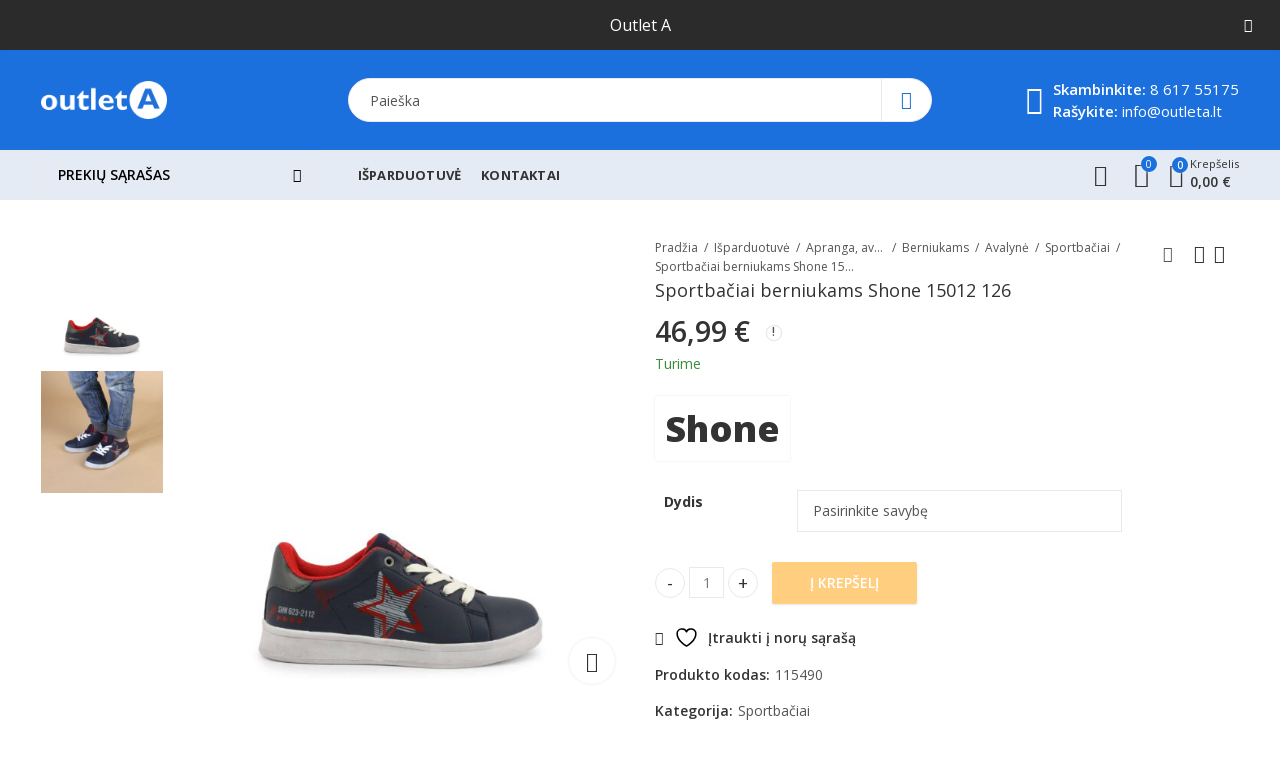

--- FILE ---
content_type: text/html; charset=UTF-8
request_url: https://outleta.lt/isparduotuve/apranga-avalyne-aksesuarai/berniukams/avalyne-berniukams/sportbaciai-berniukams/sportbaciai-berniukams-shone-15012-126-4/
body_size: 82950
content:
<!DOCTYPE html>
<html dir="ltr" lang="lt-LT" prefix="og: https://ogp.me/ns#">
<head>
		<meta charset="UTF-8" />
	<meta name="viewport" content="width=device-width, initial-scale=1.0, maximum-scale=1.0, user-scalable=no" />
	<link rel="profile" href="https://gmpg.org/xfn/11" />	
						<script>document.documentElement.className = document.documentElement.className + ' yes-js js_active js'</script>
			<script>(function(html){html.className = html.className.replace(/\bno-js\b/,'js')})(document.documentElement);</script><title>Sportbačiai berniukams Shone 15012 126 - Vardinių prekių ženklų išparduotuvė internete</title>

		<!-- All in One SEO 4.8.2 - aioseo.com -->
	<meta name="description" content="Lytis:VaikasTipas:SportbačiaiBatviršius:sintetinė medžiagatekstilėVidus:tekstilėPadas:gumaDetalės:apvalus priekisInsole memory foam" />
	<meta name="robots" content="max-image-preview:large" />
	<link rel="canonical" href="https://outleta.lt/isparduotuve/apranga-avalyne-aksesuarai/berniukams/avalyne-berniukams/sportbaciai-berniukams/sportbaciai-berniukams-shone-15012-126-4/" />
	<meta name="generator" content="All in One SEO (AIOSEO) 4.8.2" />
		<meta property="og:locale" content="lt_LT" />
		<meta property="og:site_name" content="Vardinių prekių ženklų išparduotuvė internete - Outlet išparduotuvė internete" />
		<meta property="og:type" content="article" />
		<meta property="og:title" content="Sportbačiai berniukams Shone 15012 126 - Vardinių prekių ženklų išparduotuvė internete" />
		<meta property="og:description" content="Lytis:VaikasTipas:SportbačiaiBatviršius:sintetinė medžiagatekstilėVidus:tekstilėPadas:gumaDetalės:apvalus priekisInsole memory foam" />
		<meta property="og:url" content="https://outleta.lt/isparduotuve/apranga-avalyne-aksesuarai/berniukams/avalyne-berniukams/sportbaciai-berniukams/sportbaciai-berniukams-shone-15012-126-4/" />
		<meta property="article:published_time" content="2023-03-13T08:56:39+00:00" />
		<meta property="article:modified_time" content="2023-11-16T21:05:38+00:00" />
		<meta name="twitter:card" content="summary" />
		<meta name="twitter:title" content="Sportbačiai berniukams Shone 15012 126 - Vardinių prekių ženklų išparduotuvė internete" />
		<meta name="twitter:description" content="Lytis:VaikasTipas:SportbačiaiBatviršius:sintetinė medžiagatekstilėVidus:tekstilėPadas:gumaDetalės:apvalus priekisInsole memory foam" />
		<script type="application/ld+json" class="aioseo-schema">
			{"@context":"https:\/\/schema.org","@graph":[{"@type":"BreadcrumbList","@id":"https:\/\/outleta.lt\/isparduotuve\/apranga-avalyne-aksesuarai\/berniukams\/avalyne-berniukams\/sportbaciai-berniukams\/sportbaciai-berniukams-shone-15012-126-4\/#breadcrumblist","itemListElement":[{"@type":"ListItem","@id":"https:\/\/outleta.lt\/#listItem","position":1,"name":"Home","item":"https:\/\/outleta.lt\/","nextItem":{"@type":"ListItem","@id":"https:\/\/outleta.lt\/isparduotuve\/apranga-avalyne-aksesuarai\/berniukams\/avalyne-berniukams\/sportbaciai-berniukams\/sportbaciai-berniukams-shone-15012-126-4\/#listItem","name":"Sportba\u010diai berniukams Shone 15012 126"}},{"@type":"ListItem","@id":"https:\/\/outleta.lt\/isparduotuve\/apranga-avalyne-aksesuarai\/berniukams\/avalyne-berniukams\/sportbaciai-berniukams\/sportbaciai-berniukams-shone-15012-126-4\/#listItem","position":2,"name":"Sportba\u010diai berniukams Shone 15012 126","previousItem":{"@type":"ListItem","@id":"https:\/\/outleta.lt\/#listItem","name":"Home"}}]},{"@type":"ItemPage","@id":"https:\/\/outleta.lt\/isparduotuve\/apranga-avalyne-aksesuarai\/berniukams\/avalyne-berniukams\/sportbaciai-berniukams\/sportbaciai-berniukams-shone-15012-126-4\/#itempage","url":"https:\/\/outleta.lt\/isparduotuve\/apranga-avalyne-aksesuarai\/berniukams\/avalyne-berniukams\/sportbaciai-berniukams\/sportbaciai-berniukams-shone-15012-126-4\/","name":"Sportba\u010diai berniukams Shone 15012 126 - Vardini\u0173 preki\u0173 \u017eenkl\u0173 i\u0161parduotuv\u0117 internete","description":"Lytis:VaikasTipas:Sportba\u010diaiBatvir\u0161ius:sintetin\u0117 med\u017eiagatekstil\u0117Vidus:tekstil\u0117Padas:gumaDetal\u0117s:apvalus priekisInsole memory foam","inLanguage":"lt-LT","isPartOf":{"@id":"https:\/\/outleta.lt\/#website"},"breadcrumb":{"@id":"https:\/\/outleta.lt\/isparduotuve\/apranga-avalyne-aksesuarai\/berniukams\/avalyne-berniukams\/sportbaciai-berniukams\/sportbaciai-berniukams-shone-15012-126-4\/#breadcrumblist"},"image":{"@type":"ImageObject","url":"https:\/\/outleta.lt\/wp-content\/uploads\/2023\/06\/bc56e8e0-800b-11eb-87c6-3db976f0a1a1.jpg","@id":"https:\/\/outleta.lt\/isparduotuve\/apranga-avalyne-aksesuarai\/berniukams\/avalyne-berniukams\/sportbaciai-berniukams\/sportbaciai-berniukams-shone-15012-126-4\/#mainImage","width":2126,"height":2126},"primaryImageOfPage":{"@id":"https:\/\/outleta.lt\/isparduotuve\/apranga-avalyne-aksesuarai\/berniukams\/avalyne-berniukams\/sportbaciai-berniukams\/sportbaciai-berniukams-shone-15012-126-4\/#mainImage"},"datePublished":"2023-03-13T10:56:39+03:00","dateModified":"2023-11-17T00:05:38+03:00"},{"@type":"Organization","@id":"https:\/\/outleta.lt\/#organization","name":"outleta.lt","description":"Outlet i\u0161parduotuv\u0117 internete","url":"https:\/\/outleta.lt\/"},{"@type":"WebSite","@id":"https:\/\/outleta.lt\/#website","url":"https:\/\/outleta.lt\/","name":"Vardini\u0173 preki\u0173 \u017eenkl\u0173 i\u0161parduotuv\u0117 internete","description":"Outlet i\u0161parduotuv\u0117 internete","inLanguage":"lt-LT","publisher":{"@id":"https:\/\/outleta.lt\/#organization"}}]}
		</script>
		<!-- All in One SEO -->

<link rel='dns-prefetch' href='//www.googletagmanager.com' />
<link rel='dns-prefetch' href='//cdnjs.cloudflare.com' />
<link rel='dns-prefetch' href='//fonts.googleapis.com' />
<link rel='preconnect' href='https://fonts.gstatic.com' crossorigin />
<link rel="alternate" type="application/rss+xml" title="Vardinių prekių ženklų išparduotuvė internete &raquo; Įrašų RSS srautas" href="https://outleta.lt/feed/" />
<link rel="alternate" type="application/rss+xml" title="Vardinių prekių ženklų išparduotuvė internete &raquo; Komentarų RSS srautas" href="https://outleta.lt/comments/feed/" />
	
			<meta name="theme-color" content="#FFFFFF">
		<link rel="alternate" type="application/rss+xml" title="Vardinių prekių ženklų išparduotuvė internete &raquo; Įrašo „Sportbačiai berniukams Shone 15012 126“ komentarų RSS srautas" href="https://outleta.lt/isparduotuve/apranga-avalyne-aksesuarai/berniukams/avalyne-berniukams/sportbaciai-berniukams/sportbaciai-berniukams-shone-15012-126-4/feed/" />

<style id='wp-emoji-styles-inline-css' type='text/css'>

	img.wp-smiley, img.emoji {
		display: inline !important;
		border: none !important;
		box-shadow: none !important;
		height: 1em !important;
		width: 1em !important;
		margin: 0 0.07em !important;
		vertical-align: -0.1em !important;
		background: none !important;
		padding: 0 !important;
	}
</style>
<link rel='stylesheet' id='wp-block-library-css' href='https://outleta.lt/wp-includes/css/dist/block-library/style.min.css?ver=6.6.4' type='text/css' media='all' />
<style id='wp-block-library-theme-inline-css' type='text/css'>
.wp-block-audio :where(figcaption){color:#555;font-size:13px;text-align:center}.is-dark-theme .wp-block-audio :where(figcaption){color:#ffffffa6}.wp-block-audio{margin:0 0 1em}.wp-block-code{border:1px solid #ccc;border-radius:4px;font-family:Menlo,Consolas,monaco,monospace;padding:.8em 1em}.wp-block-embed :where(figcaption){color:#555;font-size:13px;text-align:center}.is-dark-theme .wp-block-embed :where(figcaption){color:#ffffffa6}.wp-block-embed{margin:0 0 1em}.blocks-gallery-caption{color:#555;font-size:13px;text-align:center}.is-dark-theme .blocks-gallery-caption{color:#ffffffa6}:root :where(.wp-block-image figcaption){color:#555;font-size:13px;text-align:center}.is-dark-theme :root :where(.wp-block-image figcaption){color:#ffffffa6}.wp-block-image{margin:0 0 1em}.wp-block-pullquote{border-bottom:4px solid;border-top:4px solid;color:currentColor;margin-bottom:1.75em}.wp-block-pullquote cite,.wp-block-pullquote footer,.wp-block-pullquote__citation{color:currentColor;font-size:.8125em;font-style:normal;text-transform:uppercase}.wp-block-quote{border-left:.25em solid;margin:0 0 1.75em;padding-left:1em}.wp-block-quote cite,.wp-block-quote footer{color:currentColor;font-size:.8125em;font-style:normal;position:relative}.wp-block-quote.has-text-align-right{border-left:none;border-right:.25em solid;padding-left:0;padding-right:1em}.wp-block-quote.has-text-align-center{border:none;padding-left:0}.wp-block-quote.is-large,.wp-block-quote.is-style-large,.wp-block-quote.is-style-plain{border:none}.wp-block-search .wp-block-search__label{font-weight:700}.wp-block-search__button{border:1px solid #ccc;padding:.375em .625em}:where(.wp-block-group.has-background){padding:1.25em 2.375em}.wp-block-separator.has-css-opacity{opacity:.4}.wp-block-separator{border:none;border-bottom:2px solid;margin-left:auto;margin-right:auto}.wp-block-separator.has-alpha-channel-opacity{opacity:1}.wp-block-separator:not(.is-style-wide):not(.is-style-dots){width:100px}.wp-block-separator.has-background:not(.is-style-dots){border-bottom:none;height:1px}.wp-block-separator.has-background:not(.is-style-wide):not(.is-style-dots){height:2px}.wp-block-table{margin:0 0 1em}.wp-block-table td,.wp-block-table th{word-break:normal}.wp-block-table :where(figcaption){color:#555;font-size:13px;text-align:center}.is-dark-theme .wp-block-table :where(figcaption){color:#ffffffa6}.wp-block-video :where(figcaption){color:#555;font-size:13px;text-align:center}.is-dark-theme .wp-block-video :where(figcaption){color:#ffffffa6}.wp-block-video{margin:0 0 1em}:root :where(.wp-block-template-part.has-background){margin-bottom:0;margin-top:0;padding:1.25em 2.375em}
</style>
<link rel='stylesheet' id='athemes-blocks-style-css' href='https://outleta.lt/wp-content/plugins/athemes-blocks/dist/blocks.style.build.css?ver=1.0.0' type='text/css' media='all' />
<link rel='stylesheet' id='jquery-selectBox-css' href='https://outleta.lt/wp-content/plugins/yith-woocommerce-wishlist/assets/css/jquery.selectBox.css?ver=1.2.0' type='text/css' media='all' />
<link rel='stylesheet' id='woocommerce_prettyPhoto_css-css' href='//outleta.lt/wp-content/plugins/woocommerce/assets/css/prettyPhoto.css?ver=3.1.6' type='text/css' media='all' />
<link rel='stylesheet' id='yith-wcwl-main-css' href='https://outleta.lt/wp-content/plugins/yith-woocommerce-wishlist/assets/css/style.css?ver=4.5.0' type='text/css' media='all' />
<style id='yith-wcwl-main-inline-css' type='text/css'>
 :root { --color-add-to-wishlist-background: #333333; --color-add-to-wishlist-text: #FFFFFF; --color-add-to-wishlist-border: #333333; --color-add-to-wishlist-background-hover: #333333; --color-add-to-wishlist-text-hover: #FFFFFF; --color-add-to-wishlist-border-hover: #333333; --rounded-corners-radius: 16px; --color-add-to-cart-background: #333333; --color-add-to-cart-text: #FFFFFF; --color-add-to-cart-border: #333333; --color-add-to-cart-background-hover: #4F4F4F; --color-add-to-cart-text-hover: #FFFFFF; --color-add-to-cart-border-hover: #4F4F4F; --add-to-cart-rounded-corners-radius: 16px; --color-button-style-1-background: #333333; --color-button-style-1-text: #FFFFFF; --color-button-style-1-border: #333333; --color-button-style-1-background-hover: #4F4F4F; --color-button-style-1-text-hover: #FFFFFF; --color-button-style-1-border-hover: #4F4F4F; --color-button-style-2-background: #333333; --color-button-style-2-text: #FFFFFF; --color-button-style-2-border: #333333; --color-button-style-2-background-hover: #4F4F4F; --color-button-style-2-text-hover: #FFFFFF; --color-button-style-2-border-hover: #4F4F4F; --color-wishlist-table-background: #FFFFFF; --color-wishlist-table-text: #6d6c6c; --color-wishlist-table-border: #FFFFFF; --color-headers-background: #F4F4F4; --color-share-button-color: #FFFFFF; --color-share-button-color-hover: #FFFFFF; --color-fb-button-background: #39599E; --color-fb-button-background-hover: #595A5A; --color-tw-button-background: #45AFE2; --color-tw-button-background-hover: #595A5A; --color-pr-button-background: #AB2E31; --color-pr-button-background-hover: #595A5A; --color-em-button-background: #FBB102; --color-em-button-background-hover: #595A5A; --color-wa-button-background: #00A901; --color-wa-button-background-hover: #595A5A; --feedback-duration: 3s } 
 :root { --color-add-to-wishlist-background: #333333; --color-add-to-wishlist-text: #FFFFFF; --color-add-to-wishlist-border: #333333; --color-add-to-wishlist-background-hover: #333333; --color-add-to-wishlist-text-hover: #FFFFFF; --color-add-to-wishlist-border-hover: #333333; --rounded-corners-radius: 16px; --color-add-to-cart-background: #333333; --color-add-to-cart-text: #FFFFFF; --color-add-to-cart-border: #333333; --color-add-to-cart-background-hover: #4F4F4F; --color-add-to-cart-text-hover: #FFFFFF; --color-add-to-cart-border-hover: #4F4F4F; --add-to-cart-rounded-corners-radius: 16px; --color-button-style-1-background: #333333; --color-button-style-1-text: #FFFFFF; --color-button-style-1-border: #333333; --color-button-style-1-background-hover: #4F4F4F; --color-button-style-1-text-hover: #FFFFFF; --color-button-style-1-border-hover: #4F4F4F; --color-button-style-2-background: #333333; --color-button-style-2-text: #FFFFFF; --color-button-style-2-border: #333333; --color-button-style-2-background-hover: #4F4F4F; --color-button-style-2-text-hover: #FFFFFF; --color-button-style-2-border-hover: #4F4F4F; --color-wishlist-table-background: #FFFFFF; --color-wishlist-table-text: #6d6c6c; --color-wishlist-table-border: #FFFFFF; --color-headers-background: #F4F4F4; --color-share-button-color: #FFFFFF; --color-share-button-color-hover: #FFFFFF; --color-fb-button-background: #39599E; --color-fb-button-background-hover: #595A5A; --color-tw-button-background: #45AFE2; --color-tw-button-background-hover: #595A5A; --color-pr-button-background: #AB2E31; --color-pr-button-background-hover: #595A5A; --color-em-button-background: #FBB102; --color-em-button-background-hover: #595A5A; --color-wa-button-background: #00A901; --color-wa-button-background-hover: #595A5A; --feedback-duration: 3s } 
</style>
<style id='classic-theme-styles-inline-css' type='text/css'>
/*! This file is auto-generated */
.wp-block-button__link{color:#fff;background-color:#32373c;border-radius:9999px;box-shadow:none;text-decoration:none;padding:calc(.667em + 2px) calc(1.333em + 2px);font-size:1.125em}.wp-block-file__button{background:#32373c;color:#fff;text-decoration:none}
</style>
<style id='global-styles-inline-css' type='text/css'>
:root{--wp--preset--aspect-ratio--square: 1;--wp--preset--aspect-ratio--4-3: 4/3;--wp--preset--aspect-ratio--3-4: 3/4;--wp--preset--aspect-ratio--3-2: 3/2;--wp--preset--aspect-ratio--2-3: 2/3;--wp--preset--aspect-ratio--16-9: 16/9;--wp--preset--aspect-ratio--9-16: 9/16;--wp--preset--color--black: #000000;--wp--preset--color--cyan-bluish-gray: #abb8c3;--wp--preset--color--white: #ffffff;--wp--preset--color--pale-pink: #f78da7;--wp--preset--color--vivid-red: #cf2e2e;--wp--preset--color--luminous-vivid-orange: #ff6900;--wp--preset--color--luminous-vivid-amber: #fcb900;--wp--preset--color--light-green-cyan: #7bdcb5;--wp--preset--color--vivid-green-cyan: #00d084;--wp--preset--color--pale-cyan-blue: #8ed1fc;--wp--preset--color--vivid-cyan-blue: #0693e3;--wp--preset--color--vivid-purple: #9b51e0;--wp--preset--gradient--vivid-cyan-blue-to-vivid-purple: linear-gradient(135deg,rgba(6,147,227,1) 0%,rgb(155,81,224) 100%);--wp--preset--gradient--light-green-cyan-to-vivid-green-cyan: linear-gradient(135deg,rgb(122,220,180) 0%,rgb(0,208,130) 100%);--wp--preset--gradient--luminous-vivid-amber-to-luminous-vivid-orange: linear-gradient(135deg,rgba(252,185,0,1) 0%,rgba(255,105,0,1) 100%);--wp--preset--gradient--luminous-vivid-orange-to-vivid-red: linear-gradient(135deg,rgba(255,105,0,1) 0%,rgb(207,46,46) 100%);--wp--preset--gradient--very-light-gray-to-cyan-bluish-gray: linear-gradient(135deg,rgb(238,238,238) 0%,rgb(169,184,195) 100%);--wp--preset--gradient--cool-to-warm-spectrum: linear-gradient(135deg,rgb(74,234,220) 0%,rgb(151,120,209) 20%,rgb(207,42,186) 40%,rgb(238,44,130) 60%,rgb(251,105,98) 80%,rgb(254,248,76) 100%);--wp--preset--gradient--blush-light-purple: linear-gradient(135deg,rgb(255,206,236) 0%,rgb(152,150,240) 100%);--wp--preset--gradient--blush-bordeaux: linear-gradient(135deg,rgb(254,205,165) 0%,rgb(254,45,45) 50%,rgb(107,0,62) 100%);--wp--preset--gradient--luminous-dusk: linear-gradient(135deg,rgb(255,203,112) 0%,rgb(199,81,192) 50%,rgb(65,88,208) 100%);--wp--preset--gradient--pale-ocean: linear-gradient(135deg,rgb(255,245,203) 0%,rgb(182,227,212) 50%,rgb(51,167,181) 100%);--wp--preset--gradient--electric-grass: linear-gradient(135deg,rgb(202,248,128) 0%,rgb(113,206,126) 100%);--wp--preset--gradient--midnight: linear-gradient(135deg,rgb(2,3,129) 0%,rgb(40,116,252) 100%);--wp--preset--font-size--small: 13px;--wp--preset--font-size--medium: 20px;--wp--preset--font-size--large: 36px;--wp--preset--font-size--x-large: 42px;--wp--preset--spacing--20: 0.44rem;--wp--preset--spacing--30: 0.67rem;--wp--preset--spacing--40: 1rem;--wp--preset--spacing--50: 1.5rem;--wp--preset--spacing--60: 2.25rem;--wp--preset--spacing--70: 3.38rem;--wp--preset--spacing--80: 5.06rem;--wp--preset--shadow--natural: 6px 6px 9px rgba(0, 0, 0, 0.2);--wp--preset--shadow--deep: 12px 12px 50px rgba(0, 0, 0, 0.4);--wp--preset--shadow--sharp: 6px 6px 0px rgba(0, 0, 0, 0.2);--wp--preset--shadow--outlined: 6px 6px 0px -3px rgba(255, 255, 255, 1), 6px 6px rgba(0, 0, 0, 1);--wp--preset--shadow--crisp: 6px 6px 0px rgba(0, 0, 0, 1);}:where(.is-layout-flex){gap: 0.5em;}:where(.is-layout-grid){gap: 0.5em;}body .is-layout-flex{display: flex;}.is-layout-flex{flex-wrap: wrap;align-items: center;}.is-layout-flex > :is(*, div){margin: 0;}body .is-layout-grid{display: grid;}.is-layout-grid > :is(*, div){margin: 0;}:where(.wp-block-columns.is-layout-flex){gap: 2em;}:where(.wp-block-columns.is-layout-grid){gap: 2em;}:where(.wp-block-post-template.is-layout-flex){gap: 1.25em;}:where(.wp-block-post-template.is-layout-grid){gap: 1.25em;}.has-black-color{color: var(--wp--preset--color--black) !important;}.has-cyan-bluish-gray-color{color: var(--wp--preset--color--cyan-bluish-gray) !important;}.has-white-color{color: var(--wp--preset--color--white) !important;}.has-pale-pink-color{color: var(--wp--preset--color--pale-pink) !important;}.has-vivid-red-color{color: var(--wp--preset--color--vivid-red) !important;}.has-luminous-vivid-orange-color{color: var(--wp--preset--color--luminous-vivid-orange) !important;}.has-luminous-vivid-amber-color{color: var(--wp--preset--color--luminous-vivid-amber) !important;}.has-light-green-cyan-color{color: var(--wp--preset--color--light-green-cyan) !important;}.has-vivid-green-cyan-color{color: var(--wp--preset--color--vivid-green-cyan) !important;}.has-pale-cyan-blue-color{color: var(--wp--preset--color--pale-cyan-blue) !important;}.has-vivid-cyan-blue-color{color: var(--wp--preset--color--vivid-cyan-blue) !important;}.has-vivid-purple-color{color: var(--wp--preset--color--vivid-purple) !important;}.has-black-background-color{background-color: var(--wp--preset--color--black) !important;}.has-cyan-bluish-gray-background-color{background-color: var(--wp--preset--color--cyan-bluish-gray) !important;}.has-white-background-color{background-color: var(--wp--preset--color--white) !important;}.has-pale-pink-background-color{background-color: var(--wp--preset--color--pale-pink) !important;}.has-vivid-red-background-color{background-color: var(--wp--preset--color--vivid-red) !important;}.has-luminous-vivid-orange-background-color{background-color: var(--wp--preset--color--luminous-vivid-orange) !important;}.has-luminous-vivid-amber-background-color{background-color: var(--wp--preset--color--luminous-vivid-amber) !important;}.has-light-green-cyan-background-color{background-color: var(--wp--preset--color--light-green-cyan) !important;}.has-vivid-green-cyan-background-color{background-color: var(--wp--preset--color--vivid-green-cyan) !important;}.has-pale-cyan-blue-background-color{background-color: var(--wp--preset--color--pale-cyan-blue) !important;}.has-vivid-cyan-blue-background-color{background-color: var(--wp--preset--color--vivid-cyan-blue) !important;}.has-vivid-purple-background-color{background-color: var(--wp--preset--color--vivid-purple) !important;}.has-black-border-color{border-color: var(--wp--preset--color--black) !important;}.has-cyan-bluish-gray-border-color{border-color: var(--wp--preset--color--cyan-bluish-gray) !important;}.has-white-border-color{border-color: var(--wp--preset--color--white) !important;}.has-pale-pink-border-color{border-color: var(--wp--preset--color--pale-pink) !important;}.has-vivid-red-border-color{border-color: var(--wp--preset--color--vivid-red) !important;}.has-luminous-vivid-orange-border-color{border-color: var(--wp--preset--color--luminous-vivid-orange) !important;}.has-luminous-vivid-amber-border-color{border-color: var(--wp--preset--color--luminous-vivid-amber) !important;}.has-light-green-cyan-border-color{border-color: var(--wp--preset--color--light-green-cyan) !important;}.has-vivid-green-cyan-border-color{border-color: var(--wp--preset--color--vivid-green-cyan) !important;}.has-pale-cyan-blue-border-color{border-color: var(--wp--preset--color--pale-cyan-blue) !important;}.has-vivid-cyan-blue-border-color{border-color: var(--wp--preset--color--vivid-cyan-blue) !important;}.has-vivid-purple-border-color{border-color: var(--wp--preset--color--vivid-purple) !important;}.has-vivid-cyan-blue-to-vivid-purple-gradient-background{background: var(--wp--preset--gradient--vivid-cyan-blue-to-vivid-purple) !important;}.has-light-green-cyan-to-vivid-green-cyan-gradient-background{background: var(--wp--preset--gradient--light-green-cyan-to-vivid-green-cyan) !important;}.has-luminous-vivid-amber-to-luminous-vivid-orange-gradient-background{background: var(--wp--preset--gradient--luminous-vivid-amber-to-luminous-vivid-orange) !important;}.has-luminous-vivid-orange-to-vivid-red-gradient-background{background: var(--wp--preset--gradient--luminous-vivid-orange-to-vivid-red) !important;}.has-very-light-gray-to-cyan-bluish-gray-gradient-background{background: var(--wp--preset--gradient--very-light-gray-to-cyan-bluish-gray) !important;}.has-cool-to-warm-spectrum-gradient-background{background: var(--wp--preset--gradient--cool-to-warm-spectrum) !important;}.has-blush-light-purple-gradient-background{background: var(--wp--preset--gradient--blush-light-purple) !important;}.has-blush-bordeaux-gradient-background{background: var(--wp--preset--gradient--blush-bordeaux) !important;}.has-luminous-dusk-gradient-background{background: var(--wp--preset--gradient--luminous-dusk) !important;}.has-pale-ocean-gradient-background{background: var(--wp--preset--gradient--pale-ocean) !important;}.has-electric-grass-gradient-background{background: var(--wp--preset--gradient--electric-grass) !important;}.has-midnight-gradient-background{background: var(--wp--preset--gradient--midnight) !important;}.has-small-font-size{font-size: var(--wp--preset--font-size--small) !important;}.has-medium-font-size{font-size: var(--wp--preset--font-size--medium) !important;}.has-large-font-size{font-size: var(--wp--preset--font-size--large) !important;}.has-x-large-font-size{font-size: var(--wp--preset--font-size--x-large) !important;}
:where(.wp-block-post-template.is-layout-flex){gap: 1.25em;}:where(.wp-block-post-template.is-layout-grid){gap: 1.25em;}
:where(.wp-block-columns.is-layout-flex){gap: 2em;}:where(.wp-block-columns.is-layout-grid){gap: 2em;}
:root :where(.wp-block-pullquote){font-size: 1.5em;line-height: 1.6;}
</style>
<link rel='stylesheet' id='contact-form-7-css' href='https://outleta.lt/wp-content/plugins/contact-form-7/includes/css/styles.css?ver=6.0.6' type='text/css' media='all' />
<link rel='stylesheet' id='photoswipe-css' href='https://outleta.lt/wp-content/plugins/woocommerce/assets/css/photoswipe/photoswipe.min.css?ver=9.8.6' type='text/css' media='all' />
<link rel='stylesheet' id='photoswipe-default-skin-css' href='https://outleta.lt/wp-content/plugins/woocommerce/assets/css/photoswipe/default-skin/default-skin.min.css?ver=9.8.6' type='text/css' media='all' />
<style id='woocommerce-inline-inline-css' type='text/css'>
.woocommerce form .form-row .required { visibility: visible; }
</style>
<link rel='stylesheet' id='select2css-css' href='//cdnjs.cloudflare.com/ajax/libs/select2/4.0.7/css/select2.css?ver=1.0' type='text/css' media='all' />
<link rel='stylesheet' id='brands-styles-css' href='https://outleta.lt/wp-content/plugins/woocommerce/assets/css/brands.css?ver=9.8.6' type='text/css' media='all' />
<link rel="preload" as="style" href="https://fonts.googleapis.com/css?family=Open%20Sans:300,400,500,600,700,800,300italic,400italic,500italic,600italic,700italic,800italic&#038;display=swap&#038;ver=1704042876" /><link rel="stylesheet" href="https://fonts.googleapis.com/css?family=Open%20Sans:300,400,500,600,700,800,300italic,400italic,500italic,600italic,700italic,800italic&#038;display=swap&#038;ver=1704042876" media="print" onload="this.media='all'"><noscript><link rel="stylesheet" href="https://fonts.googleapis.com/css?family=Open%20Sans:300,400,500,600,700,800,300italic,400italic,500italic,600italic,700italic,800italic&#038;display=swap&#038;ver=1704042876" /></noscript><link rel='stylesheet' id='kapee-style-css' href='https://outleta.lt/wp-content/themes/kapee/style.css?ver=6.6.4' type='text/css' media='all' />
<link rel='stylesheet' id='js_composer_front-css' href='https://outleta.lt/wp-content/plugins/js_composer/assets/css/js_composer.min.css?ver=6.9.0' type='text/css' media='all' />
<link rel='stylesheet' id='kapee-default-fonts-css' href='https://fonts.googleapis.com/css?family=Lato%3A100%2C100i%2C300%2C300i%2C400%2C400i%2C700%2C700i%2C900%2C900i&#038;subset=latin%2Clatin-ext' type='text/css' media='all' />
<link rel='stylesheet' id='bootstrap-css' href='https://outleta.lt/wp-content/themes/kapee/assets/css/bootstrap.min.css?ver=4.0.0' type='text/css' media='all' />
<link rel='stylesheet' id='kapee-woocommerce-css' href='https://outleta.lt/wp-content/themes/kapee/assets/css/woocommerce.css?ver=3.4.5' type='text/css' media='all' />
<link rel='stylesheet' id='font-awesome-css' href='https://outleta.lt/wp-content/themes/kapee/assets/css/font-awesome.min.css?ver=4.7.0' type='text/css' media='all' />
<link rel='stylesheet' id='pls-fonts-css' href='https://outleta.lt/wp-content/themes/kapee/assets/css/pls-font.min.css?ver=1.0' type='text/css' media='all' />
<link rel='stylesheet' id='owl-carousel-css' href='https://outleta.lt/wp-content/themes/kapee/assets/css/owl.carousel.min.css?ver=2.3.4' type='text/css' media='all' />
<link rel='stylesheet' id='animate-css' href='https://outleta.lt/wp-content/themes/kapee/assets/css/animate.min.css?ver=4.1.1' type='text/css' media='all' />
<link rel='stylesheet' id='magnific-popup-css' href='https://outleta.lt/wp-content/themes/kapee/assets/css/magnific-popup.css?ver=1.1.0' type='text/css' media='all' />
<link rel='stylesheet' id='kapee-basic-css' href='https://outleta.lt/wp-content/themes/kapee/assets/css/style.css?ver=6.6.4' type='text/css' media='all' />
<style id='kapee-basic-inline-css' type='text/css'>
:root {--site-primary-font: Open Sans,Arial,Helvetica,sans-serif;--site-font-size: 14px;--site-line-height: 1.9;--primary-color: #1C70DE;--primary-inverse-color: #FFFFFF;--site-text-color: #555555;--site-hover-background-color: #F5FAFF;--site-body-background: #ffffff;--site-link-color: #333333;--site-link-hover-color: #1c70de;--site-border-top: 1px solid #e9e9e9;--site-border-right: 1px solid #e9e9e9;--site-border-bottom: 1px solid #e9e9e9;--site-border-left: 1px solid #e9e9e9;--site-border-color: #e9e9e9;--site-border-radius: 0;--site-input-background: #ffffff;--site-input-color: #555555;}text,select,textarea,number,div.nsl-container .nsl-button-default div.nsl-button-label-container{font-family: Open Sans,sans-serif;}::-webkit-input-placeholder { font-family: Open Sans,sans-serif;}:-moz-placeholder { font-family: Open Sans,sans-serif;}::-moz-placeholder { font-family: Open Sans,sans-serif;}:-ms-input-placeholder { font-family: Open Sans,sans-serif;}.wrapper-boxed .site-wrapper,.site-wrapper .container,.wrapper-boxed .header-sticky{max-width:1300px;}.kapee-site-preloader {background-color:#2370f4;background-image: url();}.header-logo .logo,.header-logo .logo-light{max-width:126px;}.header-logo .sticky-logo{max-width:98px;}.header-logo .mobile-logo{max-width:90px;}@media (max-width:991px){.header-logo .logo,.header-logo .logo-light,.header-logo .mobile-logo{max-width:90px;}}body{color: #555555;}select option,.kapee-ajax-search .search-field,.kapee-ajax-search .product_cat,.close-sidebar:before,.products .product-cats a,.products:not(.product-style-2) .whishlist-button a:before,.products.list-view .whishlist-buttona:before,.products .woocommerce-loop-category__title .product-count,.woocommerce div.product .kapee-breadcrumb,.woocommerce div.product .kapee-breadcrumb a,.product_meta > span span,.product_meta > span a,.multi-step-checkout .panel-heading,.kapee-tabs.tabs-classic .nav-tabs .nav-link,.kapee-tour.tour-classic .nav-tabs .nav-link,.kapee-accordion[class*="accordion-icon-"] .card-title a:after,.woocommerce table.wishlist_table tr td.product-remove a:before,.slick-slider button.slick-arrow,.owl-carousel .owl-nav button[class*="owl-"],.owl-nav-arrow .owl-carousel .owl-nav button[class*="owl-"],.owl-nav-arrow .owl-carousel .owl-nav button[class*="owl-"]:hover,.kapee-mobile-menu ul.mobile-main-menu li.menu-item-has-children > .menu-toggle{color: #555555;}a,label,thead th,.kapee-dropdown ul.sub-dropdown li a,div[class*="wpml-ls-legacy-dropdown"] .wpml-ls-sub-menu a,div[class*="wcml-dropdown"] .wcml-cs-submenu li a,.woocommerce-currency-switcher-form .dd-options a.dd-option,.header-topbar ul li li a,.header-topbar ul li li a:not([href]):not([tabindex]),.header-myaccount .myaccount-items li a,.search-results-wrapper .autocomplete-suggestions,.trending-search-results,.kapee-ajax-search .trending-search-results ul li a,.trending-search-results .recent-search-title,.trending-search-results .trending-title,.entry-date,.format-link .entry-content a,.woocommerce .widget_price_filter .price_label span,.woocommerce-or-login-with,.products-header .product-show span,.fancy-rating-summery .rating-avg,.rating-histogram .rating-star,div.product p.price,div.product span.price,.product-buttons a:before,.whishlist-button a:before,.product-buttons a.compare:before,.woocommerce div.summary a.compare,.woocommerce div.summary .countdown-box .product-countdown > span span,.woocommerce div.summary .price-summary span,.woocommerce div.summary .product-offers-list .product-offer-item,.woocommerce div.summary .product_meta > span,.product_meta > span a:hover,.quantity input[type="button"],.woocommerce div.summary > .product-share .share-label,.woocommerce div.summary .items-total-price-button .item-price,.woocommerce div.summary .items-total-price-button .items-price,.woocommerce div.summary .items-total-price-button .total-price,.woocommerce-tabs .woocommerce-Tabs-panel--seller ul li span:not(.details),.single-product-page > .kapee-bought-together-products .items-total-price-button .item-price,.single-product-page > .kapee-bought-together-products .items-total-price-button .items-price,.single-product-page > .kapee-bought-together-products .items-total-price-button .total-price ,.single-product-page > .woocommerce-tabs .items-total-price-button .item-price,.single-product-page > .woocommerce-tabs .items-total-price-button .items-price,.single-product-page > .woocommerce-tabs .items-total-price-button .total-price,.woocommerce-cart .cart-totals .cart_totals tr th,.wcppec-checkout-buttons__separator,.multi-step-checkout .user-info span:last-child,.tabs-layout.tabs-normal .nav-tabs .nav-item.show .nav-link,.tabs-layout.tabs-normal .nav-tabs .nav-link.active,.kapee-tabs.tabs-classic .nav-tabs .nav-link.active,.kapee-tour.tour-classic .nav-tabs .nav-link.active,.kapee-accordion.accordion-outline .card-header a,.kapee-accordion.accordion-outline .card-header a:after,.kapee-accordion.accordion-pills .card-header a,.wishlist_table .product-price,.mfp-close-btn-in .mfp-close,.woocommerce ul.cart_list li span.amount,.woocommerce ul.product_list_widget li span.amount,.gallery-caption,.kapee-mobile-menu ul.mobile-main-menu li > a{color: #333333;}a:hover,.header-topbar .header-col ul li li:hover a,.header-myaccount .myaccount-items li:hover a,.header-myaccount .myaccount-items li i,.kapee-ajax-search .trending-search-results ul li:hover a,.kapee-mobile-menu ul.mobile-main-menu li > a:hover,.kapee-mobile-menu ul.mobile-main-menu li.active > a,.mobile-topbar-wrapper span a:hover,.kapee-chekout-steps li.current > *,.products .product-cats a:hover,.woocommerce div.summary a.compare:hover,.product_meta > span a:hover,.format-link .entry-content a:hover{color: #1c70de;}.ajax-search-style-3 .search-submit,.ajax-search-style-4 .search-submit,.kapee-pagination .next,.kapee-pagination .prev,.woocommerce-pagination .next,.woocommerce-pagination .prev,.fancy-square-date .entry-date .date-day,.entry-category a,.entry-post .post-highlight,.read-more-btn,.read-more-btn .more-link,.read-more-button-fill .read-more-btn .more-link,.post-navigation a:hover .nav-title,.nav-archive:hover a,.format-link .entry-link:before,.format-quote .entry-quote:before,.format-quote .entry-quote:after,blockquote cite,blockquote cite a,.comment-reply-link,.widget .maxlist-more a,.widget_calendar tbody td a,.widget_calendar tfoot td a,.portfolio-post-loop .categories,.portfolio-post-loop .categories a,.woocommerce form .woocommerce-rememberme-lost_password label,.woocommerce form .woocommerce-rememberme-lost_password a,.woocommerce-new-signup .button,.products-header .products-view a.active,.products .product-wrapper:hover .product-title a,.products:not(.product-style-2) .whishlist-button .yith-wcwl-wishlistaddedbrowse a:before,.products:not(.product-style-2) .whishlist-button .yith-wcwl-wishlistexistsbrowse a:before,.products.list-view .whishlist-button .yith-wcwl-wishlistaddedbrowse a:before,.products.list-view .whishlist-button .yith-wcwl-wishlistexistsbrowse a:before,.woocommerce div.product .kapee-breadcrumb a:hover,.woocommerce div.summary .countdown-box .product-countdown > span,.woocommerce div.product div.summary .sold-by a,.woocommerce-tabs .woocommerce-Tabs-panel--seller ul li.seller-name span.details a,.products .product-category.category-style-1:hover .woocommerce-loop-category__title,.woocommerce div.summary .product-term-text,.tab-content-wrap .accordion-title.open,.tab-content-wrap .accordion-title.open:after,table.shop_table td .amount,.woocommerce-cart .cart-totals .shipping-calculator-button,.woocommerce-MyAccount-navigation li a::before,.woocommerce-account .addresses .title .edit,.woocommerce-Pagination a.button,.woocommerce table.my_account_orders .woocommerce-orders-table__cell-order-number a,.woocommerce-checkout .woocommerce-info .showcoupon,.multi-step-checkout .panel.completed .panel-title:after,.multi-step-checkout .panel-title .step-numner,.multi-step-checkout .logged-in-user-info .user-logout,.multi-step-checkout .panel-heading .edit-action,.kapee-testimonials.image-middle-center .testimonial-description:before,.kapee-testimonials.image-middle-center .testimonial-description:after,.products-and-categories-box .section-title h3,.categories-sub-categories-box .sub-categories-content .show-all-cate a,.categories-sub-categories-vertical .show-all-cate a,.kapee-hot-deal-products.after-product-price .products .product-countdown > span,.kapee-hot-deal-products.after-product-price .products .product-countdown > span > span,.kapee-tabs.tabs-outline .nav-tabs .nav-link.active,.kapee-tour.tour-outline .nav-tabs .nav-link.active,.kapee-accordion.accordion-outline .card-header a:not(.collapsed),.kapee-accordion.accordion-outline .card-header a:not(.collapsed):after,.kapee-button .btn-style-outline.btn-color-primary,.kapee-button .btn-style-link.btn-color-primary,.mobile-nav-tabs li.active{color: #1C70DE;}input[type="checkbox"]::before,.minicart-header .minicart-title,.minicart-header .close-sidebar:before,.header-cart-count,.header-wishlist-count,.header-compare-count,.page-numbers.current,.page-links > span.current .page-number,.entry-date .date-year,.fancy-box2-date .entry-date,.post-share .meta-share-links .kapee-social a,.read-more-button .read-more-btn .more-link,.read-more-button-fill .read-more-btn .more-link:hover,.format-link .entry-link a,.format-quote .entry-quote,.format-quote .entry-quote .quote-author a,.widget .tagcloud a:hover,.widget .tagcloud a:focus,.widget.widget_tag_cloud a:hover,.widget.widget_tag_cloud a:focus,.widget_calendar .wp-calendar-table caption,.wp_widget_tag_cloud a:hover,.wp_widget_tag_cloud a:focus,.kapee-back-to-top,.kapee-posts-lists .post-categories a,.kapee-recent-posts .post-categories a,.widget.widget_layered_nav li.chosen a:after,.widget.widget_rating_filter li.chosen a:after,.filter-categories a.active,.portfolio-post-loop .action-icon a:before,.portfolio-style-3 .portfolio-post-loop .entry-content-wrapper .categories,.portfolio-style-3 .portfolio-post-loop .entry-content-wrapper a,.portfolio-style-4 .portfolio-post-loop .entry-content-wrapper .categories,.portfolio-style-4 .portfolio-post-loop .entry-content-wrapper a,.portfolio-style-5 .portfolio-post-loop .entry-content-wrapper .categories,.portfolio-style-5 .portfolio-post-loop .entry-content-wrapper a,.portfolio-style-6 .portfolio-post-loop .entry-content-wrapper .categories,.portfolio-style-6 .portfolio-post-loop .entry-content-wrapper a,.portfolio-style-7 .portfolio-post-loop .entry-content-wrapper .categories,.portfolio-style-7 .portfolio-post-loop .entry-content-wrapper a,.customer-login-left,.customer-signup-left,.customer-login-left h2,.customer-signup-left h2,.products.product-style-1.grid-view .product-buttons .whishlist-button a,.products.product-style-1.grid-view .product-buttons .compare-button a,.products.product-style-1.grid-view .product-buttons .quickview-button a,.products:not(.product-style-2).grid-view .product-buttons .cart-button a,.products.list-view .product-buttons .cart-button a,.products .product .product-countdown > span,.products .product .product-countdown > span > span,.kapee-hot-deal-products .kapee-deal-date,.products.product-style-1.grid-view .product-buttons a:before,.products:not(.product-style-1):not(.product-style-2) .cart-button a:before,.woocommerce-product-gallery .single-product-images-btns a:hover,.woocommerce div.product div.images .woocommerce-product-gallery__trigger:hover,.woocommerce-account .user-info .display-name,.multi-step-checkout .panel.active .panel-heading,.multi-step-checkout .checkout-next-step a,.kapee-team.image-top-with-box .color-scheme-inherit .member-info,.kapee-team.image-top-with-box-2 .color-scheme-inherit .member-info,.kapee-team.image-top-with-box .color-scheme-inherit .member-info h3,.kapee-team.image-top-with-box-2 .color-scheme-inherit .member-info h3,.kapee-team .color-scheme-inherit .member-social a,.kapee-team.image-middle-swap-box .color-scheme-inherit .flip-front,.kapee-team.image-middle-swap-box .color-scheme-inherit .flip-front h3,.kapee-team.image-middle-swap-box .color-scheme-inherit .member-info,.kapee-team.image-middle-swap-box .color-scheme-inherit .member-info h3,.kapee-team.image-bottom-overlay .color-scheme-inherit .member-info.kapee-team.image-bottom-overlay .color-scheme-inherit .member-info h3,.kapee-tabs.tabs-pills .nav-tabs .nav-link.active,.kapee-tour.tour-pills .nav-tabs .nav-link.active,.kapee-accordion.accordion-pills .card-header a:not(.collapsed),.kapee-accordion.accordion-pills .card-header a:not(.collapsed):after,.kapee-social.icons-theme-colour a:hover i,.owl-carousel .owl-nav button[class*="owl-"]:hover,.kapee-button .btn-style-outline.btn-color-primary:hover,.mobile-menu-header a,.mobile-menu-header a:before,#yith-wcwl-popup-message,.mobile-menu-header a:hover{color: #FFFFFF;}.woocommerce-new-signup .button,.kapee-video-player .video-play-btn,.mobile-nav-tabs li.active{background-color: #FFFFFF;}input[type="radio"]::before,input[type="checkbox"]::before,.header-cart-count,.header-wishlist-count,.header-compare-count,.minicart-header,.page-numbers.current,.page-links > span.current .page-number,.entry-date .date-year,.fancy-box2-date .entry-date,.entry-meta .meta-share-links,.read-more-button .read-more-btn .more-link,.read-more-button-fill .read-more-btn .more-link:hover,.format-link .entry-link,.format-quote .entry-quote,.related.posts > h3:after,.related.portfolios > h3:after,.comment-respond > h3:after,.comments-area > h3:after,.portfolio-entry-summary h3:after,.widget-title-bordered-short .widget-title::before,.widget-title-bordered-full .widget-title::before,.widget .tagcloud a:hover,.widget .tagcloud a:focus,.widget.widget_tag_cloud a:hover,.widget.widget_tag_cloud a:focus,.wp_widget_tag_cloud a:hover,.wp_widget_tag_cloud a:focus,.widget_calendar .wp-calendar-table caption,.kapee-back-to-top,.kapee-posts-lists .post-categories a,.kapee-recent-posts .post-categories a,.woocommerce .widget_price_filter .ui-slider .ui-slider-range,.woocommerce .widget_price_filter .ui-slider .ui-slider-handle,.widget.widget_layered_nav li.chosen a:before,.widget.widget_rating_filter li.chosen a:before,.filter-categories a.active,.customer-login-left,.customer-signup-left,.products.product-style-1.grid-view .product-buttons .whishlist-button a,.products.product-style-1.grid-view .product-buttons .compare-button a,.products.product-style-1.grid-view .product-buttons .quickview-button a,.products:not(.product-style-2).grid-view .product-buttons .cart-button a,.products.list-view .product-buttons .cart-button a,.products .product .product-countdown > span,.woocommerce div.product div.images .woocommerce-product-gallery__trigger:hover,.woocommerce-product-gallery .single-product-images-btns a:hover,.tabs-layout .tabs li:after,section.related > h2::after,section.upsells > h2::after,div.cross-sells > h2::after,section.recently-viewed > h2::after,.woocommerce-account .kapee-user-profile,.multi-step-checkout .panel.active .panel-heading,.kapee-countdown.countdown-box .product-countdown > span,.kapee-hot-deal-products .kapee-deal-date,.kapee-hot-deal-products .progress-bar,.tabs-layout.tabs-line .nav-tabs .nav-link::after,.kapee-team.image-top-with-box-2 .member-info,.kapee-team.image-middle-swap-box .member-info,.kapee-team.image-top-with-box .member-info,.kapee-team.image-middle-swap-box .flip-front,.kapee-team.image-bottom-overlay .member-info,.kapee-team.image-bottom-overlay .member-info::before,.kapee-team.image-bottom-overlay .member-info::after,.kapee-video-player .video-wrapper:hover .video-play-btn,.kapee-tabs.tabs-line .nav-tabs .nav-link::after,.kapee-tabs.tabs-pills .nav-tabs .nav-link.active,.kapee-tour.tour-line .nav-tabs .nav-link::after,.kapee-tour.tour-pills .nav-tabs .nav-link.active,.kapee-accordion.accordion-pills .card-header a:not(.collapsed),.kapee-social.icons-theme-colour a:hover i,.owl-carousel .owl-nav button[class*="owl-"]:hover,.owl-carousel .owl-dots .owl-dot.active span,.kapee-button .btn-style-flat.btn-color-primary,.kapee-button .btn-style-outline.btn-color-primary:hover,#yith-wcwl-popup-message,.mobile-menu-header,.slick-slider .slick-dots li.slick-active button{background-color: #1C70DE;}.kapee-dropdown ul.sub-dropdown,div[class*="wpml-ls-legacy-dropdown"] .wpml-ls-sub-menu,div[class*="wcml-dropdown"] .wcml-cs-submenu,.woocommerce-currency-switcher-form .dd-options,.header-mini-search .kapee-mini-ajax-search,.entry-content-wrapper,.myaccount-items,.search-results-wrapper .autocomplete-suggestions,.trending-search-results,.kapee-promo-bar,.kapee-search-popup .kapee-search-popup-wrap,.kapee-login-signup .social-log span,.entry-content-wrapper,.entry-date,.entry-post .post-highlight span:before,.woocommerce .widget_price_filter .ui-slider .ui-slider-handle::after,.widget.widget_layered_nav li a:before,.widget.widget_rating_filter li a:before,.widget.kapee_widget_product_sorting li.chosen a:after,.widget.kapee_widget_price_filter_list li.chosen a:after,.widget.kapee_widget_product_sorting li.chosen a:after,.widget.kapee_widget_price_filter_list li.chosen a:after,.kapee-login-signup,.kapee-signin-up-popup,.kapee-minicart-slide,.fancy-rating-summery,.product-style-2.grid-view .product-buttons a,.products.product-style-4.grid-view div.product:hover .product-info,.products.product-style-4.grid-view div.product:hover .product-variations,.products.product-style-5.grid-view .product-buttons-variations,.products:not(.product-style-5):not(.list-view) .product-variations,.kapee-quick-view,.woocommerce div.product div.images .woocommerce-product-gallery__trigger,.woocommerce-product-gallery .single-product-images-btns a,.product-navigation-share .kapee-social,.product-navigation .product-info-wrap,.woocommerce div.summary .countdown-box .product-countdown > span,.woocommerce div.summary .price-summary,.woocommerce div.summary .product-term-detail,.kapee-sticky-add-to-cart,.kapee-product-sizechart,.kapee-bought-together-products .kapee-out-of-stock,.multi-step-checkout .panel-title.active .step-numner,.tabs-layout.tabs-normal .nav-tabs .nav-item.show .nav-link,.tabs-layout.tabs-normal .nav-tabs .nav-link.active,.kapee-tabs.tabs-classic .nav-tabs .nav-link.active,.kapee-tabs.tabs-classic .nav-tabs + .tab-content,.kapee-tour.tour-classic .nav-tabs .nav-link.active,.kapee-tour.tour-classic .nav-tabs + .tab-content .tab-pane,.slick-slider button.slick-arrow,.owl-carousel .owl-nav button[class*="owl-"],.kapee-canvas-sidebar,.kapee-mobile-menu,.kapee-mobile-navbar{background-color:#ffffff;}select option{background-color:#ffffff;}.header-topbar ul li li:hover a,.search-results-wrapper .autocomplete-selected,.trending-search-results ul li:hover a,.header-myaccount .myaccount-items li:hover a,.kapee-navigation ul.sub-menu > li:hover > a,.kapee-minicart-slide .mini_cart_item:hover,.woocommerce-MyAccount-navigation li.is-active a,.woocommerce-MyAccount-navigation li:hover a{background-color:#F5FAFF;}.woocommerce .widget_price_filter .price_slider_wrapper .ui-widget-content,.owl-carousel .owl-dots .owl-dot span{background-color:#e9e9e9;}.portfolio-post-loop .post-thumbnail:after{background-color: rgba(28,112,222,0.4);}.portfolio-style-4 .portfolio-post-loop .post-thumbnail:after,.portfolio-style-5 .portfolio-post-loop .post-thumbnail:after,.portfolio-style-6 .portfolio-post-loop .post-thumbnail:after,.portfolio-style-7 .portfolio-post-loop .post-thumbnail:after{background-color: rgba(28,112,222,0.7);}.portfolio-post-loop .action-icon a:hover:before,.portfolio-style-3 .portfolio-post-loop .entry-content-wrapper,.portfolio-style-3 .portfolio-post-loop .action-icon a:hover:before{background-color: rgba(28,112,222,1);}fieldset,input[type="text"],input[type="email"],input[type="url"],input[type="password"],input[type="search"],input[type="number"],input[type="tel"],input[type="range"],input[type="date"],input[type="month"],input[type="week"],input[type="time"],input[type="datetime"],input[type="datetime-local"],input[type="color"],textarea,select,input[type="checkbox"],input[type="radio"],.exclamation-mark:before,.question-mark:before,.select2-container--default .select2-selection--multiple,.select2-container--default .select2-selection--single,tr,.kapee-search-popup .kapee-ajax-search .searchform,.tag-social-share .single-tags a,.widget .tagcloud a,.widget.widget_tag_cloud a,.wp_widget_tag_cloud a,.widget_calendar table,.widget_calendar td,.widget_calendar .wp-calendar-nav,.widget div[class*="wpml-ls-legacy-dropdown"] a.wpml-ls-item-toggle,.widget div[class*="wcml-dropdown"] .wcml-cs-item-toggle,.widget .woocommerce-currency-switcher-form .dd-select .dd-selected,.widget.widget_layered_nav li a:before,.widget.widget_rating_filter li a:before,.products:not(.product-style-1):not(.product-style-2) .product-buttons .compare-button a,.products:not(.product-style-1):not(.product-style-2) .product-buttons .quickview-button a,.products.list-view .product-buttons .compare-button a,.products.list-view .product-buttons .quickview-button a,.kapee-swatches .swatch-color span,.woocommerce div.summary .kapee-bought-together-products,.single-product-page > .kapee-bought-together-products,.accordion-layout .tab-content-wrap,.toggle-layout .tab-content-wrap,.woocommerce-MyAccount-navigation ul,.products-and-categories-box .section-inner.row,.kapee-product-categories-thumbnails.categories-circle .category-image,.kapee-product-brands.brand-circle .brand-image,.kapee-tabs.tabs-classic .nav-tabs + .tab-content,.kapee-tour.tour-classic .nav-tabs .nav-link,.kapee-tour.tour-classic .nav-tabs + .tab-content .tab-pane,.kapee-accordion.accordion-classic .card,#wcfm_products_manage_form_wc_product_kapee_offer_expander .kapee_offer_option,#wcfm_products_manage_form_wc_product_kapee_offer_expander .kapee_service_option{border-top-width:1px;border-bottom-width:1px;border-left-width:1px;border-right-width:1px;border-style:solid;border-color:#e9e9e9;}.kapee-pagination,.woocommerce-pagination,.post-navigation,.comment-list .children,.comment-navigation .nex-prev-nav,.woocommerce div.summary .price-summary .total-discount,.woocommerce div.summary .price-summary .overall-discount,.woocommerce div.summary .kapee-bought-together-products .items-total-price-button,.single-product-page > .kapee-bought-together-products .items-total-price-button .items-total-price > div:last-child,.single-product-page > .woocommerce-tabs .items-total-price-button .items-total-price > div:last-child,.woocommerce table.shop_table td,.woocommerce-checkout .woocommerce-form-coupon-toggle .woocommerce-info,.kapee-accordion.accordion-line .card,.kapee-mobile-menu ul.mobile-main-menu > li:first-child{border-top-width:1px;border-top-style:solid;border-top-color:#e9e9e9;}.single-featured-image-header,.kapee-dropdown ul.sub-dropdown li a,div[class*="wpml-ls-legacy-dropdown"] .wpml-ls-sub-menu a,div[class*="wcml-dropdown"] .wcml-cs-submenu li a,.woocommerce-currency-switcher-form .dd-options a.dd-option,.header-myaccount .myaccount-items li a,.post-navigation,.comment-list > li:not(:last-child),.comment-navigation .nex-prev-nav,.widget,.widget-title-bordered-full .widget-title,.widget_rss ul li:not(:last-child),.kapee-posts-lists .widget-post-item:not(:last-child),.kapee-recent-posts .widget-post-item:not(:last-child),.kapee-tab-posts .widget-post-item:not(:last-child),.kapee-widget-portfolios-list:not(.style-3) .widget-portfolio-item:not(:last-child),.kapee-recent-comments .post-comment:not(:last-child),.kapee-tab-posts .post-comment:not(:last-child),.woocommerce ul.cart_list li:not(:last-child),.woocommerce ul.product_list_widget li:not(:last-child),.woocommerce-or-login-with:after,.woocommerce-or-login-with:before,.woocommerce-or-login-with:after,.woocommerce-or-login-with:before,.kapee-login-signup .social-log:after,.kapee-minicart-slide .mini_cart_item,.empty-cart-browse-categories .browse-categories-title,.products-header,.kapee-filter-widgets .kapee-filter-inner,.products.list-view div.product:not(.product-category) .product-wrapper,.kapee-product-sizechart .sizechart-header h2,.tabs-layout .tabs,.wishlist_table.mobile > li,.woocommerce-cart table.cart,.woocommerce-MyAccount-navigation li:not(:last-child) a,.woocommerce-checkout .woocommerce-form-coupon-toggle .woocommerce-info,.section-heading,.tabs-layout.tabs-normal .nav-tabs,.products-and-categories-box .section-title,.kapee-accordion.accordion-classic .card-header,.kapee-accordion.accordion-line .card:last-child,.kapee-mobile-menu ul.mobile-main-menu li a,.mobile-topbar > *:not(:last-child){border-bottom-width:1px;border-bottom-style:solid;border-bottom-color:#e9e9e9;}.kapee-heading.separator-underline .separator-right{border-bottom-color:#1C70DE;} .kapee-ajax-search .search-field,.kapee-ajax-search .product_cat,.products-and-categories-box .section-categories,.products-and-categories-box .section-banner,.kapee-tabs.tabs-classic .nav-tabs .nav-link{border-right-width:1px;border-right-style:solid;border-right-color:#e9e9e9;}.kapee-mobile-menu ul.mobile-main-menu li.menu-item-has-children > .menu-toggle,.single-product-page > .kapee-bought-together-products .items-total-price-button,.single-product-page .woocommerce-tabs .kapee-bought-together-products .items-total-price-button,.kapee-tabs.tabs-classic .nav-tabs .nav-link,.widget_calendar .wp-calendar-nav .pad{border-left-width:1px;border-left-style:solid;border-left-color:#e9e9e9;}.kapee-tour.tour-classic.position-left .nav-tabs .nav-link.active,blockquote,.wp-block-quote,.wp-block-quote[style*="text-align:right"],.kapee-video-player .video-play-btn:before{border-left-color:#1C70DE;}.kapee-video-player .video-wrapper:hover .video-play-btn:before{border-left-color:#FFFFFF;}.kapee-tour.tour-classic.position-right .nav-tabs .nav-link.active{border-right-color:#1C70DE;} .kapee-social.icons-theme-colour a i,.kapee-spinner::before,.loading::before,.woocommerce .blockUI.blockOverlay::before,.widget_shopping_cart .widget_shopping_cart_footer,.dokan-report-abuse-button.working::before,.kapee-accordion.accordion-outline .card-header a,.kapee-vendors-list .store-product{border-color:#e9e9e9;}.kapee-tabs.tabs-classic .nav-tabs .nav-link{border-top-color:#e9e9e9;}.tabs-layout.tabs-normal .nav-tabs .nav-item.show .nav-link,.tabs-layout.tabs-normal .nav-tabs .nav-link.active,.woocommerce ul.cart_list li dl,.woocommerce ul.product_list_widget li dl{border-left-color:#e9e9e9;}.tabs-layout.tabs-normal .nav-tabs .nav-item.show .nav-link,.tabs-layout.tabs-normal .nav-tabs .nav-link.active{border-right-color:#e9e9e9;}.read-more-button-fill .read-more-btn .more-link,.tag-social-share .single-tags a:hover,.widget .tagcloud a:hover,.widget .tagcloud a:focus,.widget.widget_tag_cloud a:hover,.widget.widget_tag_cloud a:focus,.wp_widget_tag_cloud a:hover,.wp_widget_tag_cloud a:focus,.kapee-swatches .swatch.swatch-selected,.product-gallery-thumbnails .slick-slide.flex-active-slide img,.product-gallery-thumbnails .slick-slide:hover img,.woocommerce-checkout form.checkout_coupon,.tabs-layout.tabs-normal .nav-tabs .nav-item.show .nav-link,.kapee-tabs.tabs-outline .nav-tabs .nav-link.active,.kapee-tour.tour-outline .nav-tabs .nav-link.active,.kapee-accordion.accordion-outline .card-header a:not(.collapsed),.kapee-social.icons-theme-colour a:hover,.kapee-button .btn-style-outline.btn-color-primary,.kapee-button .btn-style-link.btn-color-primary,.kapee-hot-deal-products.highlighted-border{border-color:#1C70DE;}.widget.widget_layered_nav li.chosen a:before,.widget.widget_rating_filter li.chosen a:before,.widget_calendar caption,.kapee-element .section-heading h2:after,.woocommerce-account .kapee-user-profile{border-top-width:1px;border-bottom-width:1px;border-left-width:1px;border-right-width:1px;border-style:solid;border-color:#1C70DE;}.entry-meta .meta-share-links:after,.kapee-tabs.tabs-classic .nav-tabs .nav-link.active,.tabs-layout.tabs-normal .nav-tabs .nav-link.active,.kapee-spinner::before,.loading::before,.woocommerce .blockUI.blockOverlay::before,.dokan-report-abuse-button.working::before{border-top-color:#1C70DE;}.kapee-arrow:after,#add_payment_method #payment div.payment_box::after,.woocommerce-cart #payment div.payment_box::after,.woocommerce-checkout #payment div.payment_box::after{border-bottom-color:#ffffff;}.entry-date .date-month:after{border-top-color:#ffffff;}.button,.btn,button,input[type="button"],input[type="submit"],.button:not([href]):not([tabindex]),.btn:not([href]):not([tabindex]){color: #ffffff;background-color: #1c70de;}.kapee-button .btn-color-default.btn-style-outline,.kapee-button .btn-color-default.btn-style-link{color: #1c70de;}.kapee-button .btn-color-default.btn-style-outline,.kapee-button .btn-color-default.btn-style-link{border-color: #1c70de;}.button:hover,.btn:hover,button:hover,button:focus,input[type="button"]:hover,input[type="button"]:focus,input[type="submit"]:hover,input[type="submit"]:focus,.button:not([href]):not([tabindex]):hover,.btn:not([href]):not([tabindex]):hover,.kapee-button .btn-color-default.btn-style-outline:hover{color: #fcfcfc;background-color: #1c70de;}.kapee-button .btn-color-default.btn-style-link:hover{color: #1c70de;}.kapee-button .btn-color-default.btn-style-outline:hover,.kapee-button .btn-color-default.btn-style-link:hover{border-color: #1c70de;}div.summary form.cart .button{color: #ffffff;background-color: #ff9f00;}div.summary form.cart .button:hover,div.summary form.cart .button:focus{color: #fcfcfc;background-color: #ff9f00;}.kapee-quick-buy .kapee_quick_buy_button,.kapee-bought-together-products .add-items-to-cart{color: #ffffff;background-color: #FB641B;}.kapee-quick-buy .kapee_quick_buy_button:hover,.kapee-quick-buy .kapee_quick_buy_button:focus,.kapee-bought-together-products .add-items-to-cart:hover,.kapee-bought-together-products .add-items-to-cart:focus{color: #fcfcfc;background-color: #FB641B;}.widget_shopping_cart .button.checkout,.woocommerce-cart a.checkout-button,.woocommerce_checkout_login .checkout-next-step .btn,.woocommerce_checkout_login .checkout-next-step.btn,.woocommerce-checkout-payment #place_order{color: #ffffff;background-color: #FB641B;}.widget_shopping_cart .button.checkout:hover,.widget_shopping_cart .button.checkout:focus,.woocommerce-cart a.checkout-button:hover,.woocommerce-cart a.checkout-button:focus,.woocommerce_checkout_login .checkout-next-step .btn:hover,.woocommerce_checkout_login .checkout-next-step .btn:focus,.woocommerce_checkout_login .checkout-next-step.btn:hover,.woocommerce_checkout_login .checkout-next-step.btn:focus,.woocommerce-checkout-payment #place_order:hover,.woocommerce-checkout-payment #place_order:focus{color: #fcfcfc;background-color: #FB641B;}text,select,textarea,number,.kapee-search-popup .searchform,.kapee-search-popup .search-field,.kapee-search-popup .search-categories > select{color:#555555;background-color:#ffffff;}.mc4wp-form-fields p:first-child::before{color:#555555;}::-webkit-input-placeholder { color:#555555;}:-moz-placeholder { color:#555555;}::-moz-placeholder { color:#555555;}:-ms-input-placeholder {color:#555555;}::-moz-selection { color: #FFFFFF;background: #1C70DE;}::selection {color: #FFFFFF;background: #1C70DE;}.promo-bar-wrapper{height: 50px;}.promo-bar-button .button{color: #4f4f4f;background-color: #ffffff;}.promo-bar-button .button:hover{color: #5e7ce2;background-color: #ffffff;}.header-topbar{color: #FFFFFF;}.header-topbar a,.header-topbar .wpml-ls-legacy-dropdown a {color: #FFFFFF;}.header-topbar a:hover,.header-topbar .wpml-ls-legacy-dropdown a:hover{color: #F1F1F1;}.header-topbar{border-bottom-width:1px;border-bottom-style:solid;border-bottom-color:#1c70de;}.header-topbar .header-col > *,.topbar-navigation ul.menu > li:not(:first-child){border-left-width:1px;border-left-style:solid;border-left-color:#1c70de;}.header-topbar .header-col > *:last-child{border-right-width:1px;border-right-style:solid;border-right-color:#1c70de;}.header-topbar{max-height:42px;}.header-topbar .header-col > *{line-height:40px;}.header-main{color: #ffffff;}.header-main a{color: #333333;}.header-main a:hover{color: #1c70de;}.header-main .kapee-ajax-search .searchform{border-top-width:1px;border-bottom-width:1px;border-left-width:1px;border-right-width:1px;border-style:solid;border-color:#e9e9e9;}.header-main{height:100px;}.header-main .search-field,.header-main .search-categories > select{color:#555555;}.header-main .searchform,.header-main .search-field,.header-main .search-categories > select{background-color:#ffffff;}.header-main ::-webkit-input-placeholder { color:#555555;}.header-main :-moz-placeholder { color:#555555;}.header-main ::-moz-placeholder { color:#555555;}.header-main :-ms-input-placeholder { color:#555555;}.header-navigation{color: #555555;}.header-navigation a{color: #333333;}.header-navigation a:hover{color: #1c70de;}.header-navigation .kapee-ajax-search .searchform{border-top-width:1px;border-bottom-width:1px;border-left-width:1px;border-right-width:1px;border-style:solid;border-color:#e9e9e9;}.header-navigation{border-top-width:1px;border-top-style:solid;border-top-color:#e9e9e9;}.header-navigation{border-bottom-width:1px;border-bottom-style:solid;border-bottom-color:#e9e9e9;}.categories-menu-title{border-left-width:1px;border-left-style:solid;border-left-color:#e9e9e9;}.categories-menu-title{border-right-width:1px;border-right-style:solid;border-right-color:#e9e9e9;}.header-navigation,.header-navigation .main-navigation ul.menu > li > a{height:50px;}.header-navigation .categories-menu-title{height:50px;}.header-navigation ::-webkit-input-placeholder { color:#555555;}.header-navigation :-moz-placeholder { color:#555555;}.header-navigation ::-moz-placeholder { color:#555555;}.header-navigation :-ms-input-placeholder { color:#555555;}.header-sticky{color: #555555;}.header-sticky a{color: #333333;}.header-sticky a:hover{color: #1c70de;}.header-sticky .kapee-ajax-search .searchform{border-top-width:1px;border-bottom-width:1px;border-left-width:1px;border-right-width:1px;border-style:solid;border-color:#e9e9e9;}.header-sticky,.header-sticky .main-navigation ul.menu > li > a{height:56px;}.header-sticky .categories-menu-title{line-height:56px;}.header-sticky .search-field,.header-main .search-categories > select{color:#555555;}.header-sticky .searchform,.header-sticky .search-field,.header-sticky .search-categories > select{background-color:#ffffff;}.header-sticky ::-webkit-input-placeholder { color:#555555;}.header-sticky :-moz-placeholder { color:#555555;}.header-sticky ::-moz-placeholder { color:#555555;}.header-sticky :-ms-input-placeholder { color:#555555;}.main-navigation ul.menu > li > a{color: #333333;}.main-navigation ul.menu > li:hover > a{color: #1c70de;}.main-navigation ul.menu > li:hover > a{background-color:transparent;}.header-sticky .main-navigation ul.menu > li > a{color: #333333;}.header-sticky .main-navigation ul.menu > li:hover > a{color: #1c70de;}.header-sticky .main-navigation ul.menu > li:hover > a{background-color:transparent;}.categories-menu-title{background-color:#E4EBF4;color: #000000;}.categories-menu{background-color:#ffffff;}.categories-menu ul.menu > li > a{color: #333333;}.categories-menu ul.menu > li:hover > a{color: #1c70de;}.categories-menu ul.menu > li:hover > a{background-color:#F5FAFF;}.categories-menu{border-top-width:1px;border-bottom-width:1px;border-left-width:1px;border-right-width:1px;border-style:solid;border-color:#e9e9e9;}.categories-menu ul.menu > li:not(:last-child){border-bottom-width:1px;border-bottom-style:solid;border-bottom-color:#e9e9e9;}.site-header ul.menu ul.sub-menu a,.kapee-megamenu-wrapper a.nav-link{color: #333333;}.site-header ul.menu ul.sub-menu > li:hover > a,.kapee-megamenu-wrapper li.menu-item a:hover{color: #1c70de;background-color:#F5FAFF;}#page-title{padding-top:50px;padding-bottom:50px;}.footer-main,.site-footer .caption{color: #f1f1f1;}.site-footer .widget-title{color: #ffffff;}.footer-main a,.footer-main label,.footer-main thead th{color: #ffffff;}.footer-main a:hover{color: #f1f1f1;}.site-footer text,.site-footer select,.site-footer textarea,.site-footer number{color:#555555;background-color:#ffffff;}.site-footer .mc4wp-form-fields p:first-child::before{color: #555555;}.site-footer ::-webkit-input-placeholder { color:#555555;}.site-footer :-moz-placeholder { color:#555555;}.site-footer ::-moz-placeholder { color:#555555;}.site-footer :-ms-input-placeholder { color:#555555;}.footer-copyright{color: #f1f1f1;}.footer-copyright a{color: #ffffff;}.footer-copyright a:hover{color: #f1f1f1;}.footer-copyright{border-top-width:1px;border-top-style:solid;border-top-color:#454d5e;}.woocommerce ul.cart_list li .product-title,.woocommerce ul.product_list_widget li .product-title,.widget.widget_layered_nav li .nav-title,.products .product-cats,.products.grid-view .product-title,.kapee-bought-together-products .product-title,.products .woocommerce-loop-category__title{text-overflow: ellipsis;white-space: nowrap;overflow: hidden;}.product-labels span.on-sale{background-color:#388E3C;}.products .product-info .on-sale,div.summary .on-sale,.woocommerce div.summary .price-summary .discount span,.woocommerce div.summary .price-summary .delivery span,.woocommerce div.summary .price-summary .overall-discount span,.woocommerce div.summary .price-summary .overall-discount{color:#388E3C;}.product-labels span.new{background-color:#82B440;}.product-labels span.featured{background-color:#ff9f00;}.product-labels span.out-of-stock{background-color:#ff6161;}.freeshipping-bar {background-color:#efefef;}.freeshipping-bar .progress-bar {background-color:#5e7ce2;}.kapee-newsletter-popup input[type="submit"]{color:#ffffff;background-color:#2370F4;}.kapee-newsletter-popup input[type="submit"]:hover{color:#ffffff;background-color:#2370F4;}@media (max-width:991px){.site-header .header-main,.site-header .header-navigation,.site-header .header-sticky{color: #FFFFFF;background-color: #1c70de;}.ajax-search-style-1 .search-submit,.ajax-search-style-2 .search-submit,.ajax-search-style-3 .search-submit,.ajax-search-style-4 .search-submit,.header-cart-icon .header-cart-count,.header-wishlist-icon .header-wishlist-count,.header-compare-icon .header-compare-count{color: #1c70de;background-color: #FFFFFF;}.header-main a,.header-navigation a,.header-sticky a{color: #FFFFFF;}.header-main a:hover,.header-navigation a:hover,.header-sticky a:hover{color: #FFFFFF;}.site-header .header-main,.site-header .header-navigation,.site-header .header-sticky{border-color: #1c70de;}.woocommerce div.summary .price-summary .price-summary-header,.woocommerce div.summary .product-term-detail .terms-header,.tabs-layout .tab-content-wrap:last-child{border-bottom-width:1px;border-bottom-style:solid;border-bottom-color:#e9e9e9;}.tabs-layout .tab-content-wrap{border-top-width:1px;border-top-style:solid;border-top-color:#e9e9e9;}.site-header text,.site-header select,.site-header textarea,.site-header number,.site-header input[type="search"],.header-sticky .search-categories > select,.site-header .product_cat{color:#555555;background-color:#ffffff;}.site-header ::-webkit-input-placeholder { color:#555555;}.site-header :-moz-placeholder { color:#555555;}.site-header ::-moz-placeholder { color:#555555;}.site-header :-ms-input-placeholder {color:#555555;}}@media (max-width:767px){.widget-area{background-color:#ffffff;}.single-product-page > .kapee-bought-together-products .items-total-price-button,.single-product-page .woocommerce-tabs .kapee-bought-together-products .items-total-price-button{border-top-width:1px;border-top-style:solid;border-top-color:#e9e9e9;}.products-and-categories-box .section-categories,.woocommerce-cart table.cart tr{border-bottom-width:1px;border-bottom-style:solid;border-bottom-color:#e9e9e9;}.nav-subtitle{color: #333333;}}@media (max-width:576px){.mfp-close-btn-in .mfp-close{color: #FFFFFF;}}[data-vc-full-width] {width: 100vw;left: -2.5vw; }@media (min-width: 1370px) {[data-vc-full-width] {left: calc((-100vw - -1300px) / 2);}[data-vc-full-width]:not([data-vc-stretch-content]) {padding-left: calc(( 100vw - 1300px) / 2);padding-right: calc(( 100vw - 1300px) / 2);}}
</style>
<script type="text/template" id="tmpl-variation-template">
	<div class="woocommerce-variation-description">{{{ data.variation.variation_description }}}</div>
	<div class="woocommerce-variation-price">{{{ data.variation.price_html }}}</div>
	<div class="woocommerce-variation-availability">{{{ data.variation.availability_html }}}</div>
</script>
<script type="text/template" id="tmpl-unavailable-variation-template">
	<p role="alert">Deja, šis produktas neprieinamas. Pasirinkite kitokią kombinaciją.</p>
</script>
<script type="text/javascript" id="woocommerce-google-analytics-integration-gtag-js-after">
/* <![CDATA[ */
/* Google Analytics for WooCommerce (gtag.js) */
					window.dataLayer = window.dataLayer || [];
					function gtag(){dataLayer.push(arguments);}
					// Set up default consent state.
					for ( const mode of [{"analytics_storage":"denied","ad_storage":"denied","ad_user_data":"denied","ad_personalization":"denied","region":["AT","BE","BG","HR","CY","CZ","DK","EE","FI","FR","DE","GR","HU","IS","IE","IT","LV","LI","LT","LU","MT","NL","NO","PL","PT","RO","SK","SI","ES","SE","GB","CH"]}] || [] ) {
						gtag( "consent", "default", { "wait_for_update": 500, ...mode } );
					}
					gtag("js", new Date());
					gtag("set", "developer_id.dOGY3NW", true);
					gtag("config", "UA-233015039-1", {"track_404":true,"allow_google_signals":true,"logged_in":false,"linker":{"domains":[],"allow_incoming":false},"custom_map":{"dimension1":"logged_in"}});
/* ]]> */
</script>
<script type="text/javascript" src="https://outleta.lt/wp-includes/js/jquery/jquery.min.js?ver=3.7.1" id="jquery-core-js"></script>
<script type="text/javascript" src="https://outleta.lt/wp-includes/js/jquery/jquery-migrate.min.js?ver=3.4.1" id="jquery-migrate-js"></script>
<script type="text/javascript" id="print-invoices-packing-slip-labels-for-woocommerce_public-js-extra">
/* <![CDATA[ */
var wf_pklist_params_public = {"show_document_preview":"No","document_access_type":"logged_in","is_user_logged_in":"","msgs":{"invoice_number_prompt_free_order":"\u2018Generate invoice for free orders\u2019 is disabled in Invoice settings > Advanced. You are attempting to generate invoice for this free order. Proceed?","creditnote_number_prompt":"Refund in this order seems not having credit number yet. Do you want to manually generate one ?","invoice_number_prompt_no_from_addr":"Please fill the `from address` in the plugin's general settings.","invoice_title_prompt":"Invoice","invoice_number_prompt":"number has not been generated yet. Do you want to manually generate one ?","pop_dont_show_again":false,"request_error":"Request error.","error_loading_data":"Error loading data.","min_value_error":"minimum value should be","generating_document_text":"Generating document...","new_tab_open_error":"Failed to open new tab. Please check your browser settings."}};
/* ]]> */
</script>
<script type="text/javascript" src="https://outleta.lt/wp-content/plugins/print-invoices-packing-slip-labels-for-woocommerce/public/js/wf-woocommerce-packing-list-public.js?ver=4.7.7" id="print-invoices-packing-slip-labels-for-woocommerce_public-js"></script>
<script type="text/javascript" src="https://outleta.lt/wp-content/plugins/woocommerce/assets/js/jquery-blockui/jquery.blockUI.min.js?ver=2.7.0-wc.9.8.6" id="jquery-blockui-js" data-wp-strategy="defer"></script>
<script type="text/javascript" id="wc-add-to-cart-js-extra">
/* <![CDATA[ */
var wc_add_to_cart_params = {"ajax_url":"\/wp-admin\/admin-ajax.php","wc_ajax_url":"\/?wc-ajax=%%endpoint%%","i18n_view_cart":"Krep\u0161elis","cart_url":"https:\/\/outleta.lt\/krepselis\/","is_cart":"","cart_redirect_after_add":"no"};
/* ]]> */
</script>
<script type="text/javascript" src="https://outleta.lt/wp-content/plugins/woocommerce/assets/js/frontend/add-to-cart.min.js?ver=9.8.6" id="wc-add-to-cart-js" data-wp-strategy="defer"></script>
<script type="text/javascript" src="https://outleta.lt/wp-content/plugins/woocommerce/assets/js/zoom/jquery.zoom.min.js?ver=1.7.21-wc.9.8.6" id="zoom-js" defer="defer" data-wp-strategy="defer"></script>
<script type="text/javascript" src="https://outleta.lt/wp-content/plugins/woocommerce/assets/js/photoswipe/photoswipe.min.js?ver=4.1.1-wc.9.8.6" id="photoswipe-js" defer="defer" data-wp-strategy="defer"></script>
<script type="text/javascript" src="https://outleta.lt/wp-content/plugins/woocommerce/assets/js/photoswipe/photoswipe-ui-default.min.js?ver=4.1.1-wc.9.8.6" id="photoswipe-ui-default-js" defer="defer" data-wp-strategy="defer"></script>
<script type="text/javascript" id="wc-single-product-js-extra">
/* <![CDATA[ */
var wc_single_product_params = {"i18n_required_rating_text":"Pasirinkite \u012fvertinim\u0105","i18n_rating_options":["1 i\u0161 5 \u017evaig\u017edu\u010di\u0173","2 i\u0161 5 \u017evaig\u017edu\u010di\u0173","3 i\u0161 5 \u017evaig\u017edu\u010di\u0173","4 i\u0161 5 \u017evaig\u017edu\u010di\u0173","5 i\u0161 5 \u017evaig\u017edu\u010di\u0173"],"i18n_product_gallery_trigger_text":"View full-screen image gallery","review_rating_required":"yes","flexslider":{"rtl":false,"animation":"slide","smoothHeight":true,"directionNav":false,"controlNav":"thumbnails","slideshow":false,"animationSpeed":500,"animationLoop":false,"allowOneSlide":false},"zoom_enabled":"1","zoom_options":[],"photoswipe_enabled":"1","photoswipe_options":{"shareEl":false,"closeOnScroll":false,"history":false,"hideAnimationDuration":0,"showAnimationDuration":0},"flexslider_enabled":""};
/* ]]> */
</script>
<script type="text/javascript" src="https://outleta.lt/wp-content/plugins/woocommerce/assets/js/frontend/single-product.min.js?ver=9.8.6" id="wc-single-product-js" defer="defer" data-wp-strategy="defer"></script>
<script type="text/javascript" src="https://outleta.lt/wp-content/plugins/woocommerce/assets/js/js-cookie/js.cookie.min.js?ver=2.1.4-wc.9.8.6" id="js-cookie-js" defer="defer" data-wp-strategy="defer"></script>
<script type="text/javascript" id="woocommerce-js-extra">
/* <![CDATA[ */
var woocommerce_params = {"ajax_url":"\/wp-admin\/admin-ajax.php","wc_ajax_url":"\/?wc-ajax=%%endpoint%%","i18n_password_show":"Rodyti slapta\u017eod\u012f","i18n_password_hide":"Sl\u0117pti slapta\u017eod\u012f"};
/* ]]> */
</script>
<script type="text/javascript" src="https://outleta.lt/wp-content/plugins/woocommerce/assets/js/frontend/woocommerce.min.js?ver=9.8.6" id="woocommerce-js" defer="defer" data-wp-strategy="defer"></script>
<script type="text/javascript" src="https://outleta.lt/wp-content/plugins/js_composer/assets/js/vendors/woocommerce-add-to-cart.js?ver=6.9.0" id="vc_woocommerce-add-to-cart-js-js"></script>
<script type="text/javascript" src="https://outleta.lt/wp-includes/js/underscore.min.js?ver=1.13.4" id="underscore-js"></script>
<script type="text/javascript" id="wp-util-js-extra">
/* <![CDATA[ */
var _wpUtilSettings = {"ajax":{"url":"\/wp-admin\/admin-ajax.php"}};
/* ]]> */
</script>
<script type="text/javascript" src="https://outleta.lt/wp-includes/js/wp-util.min.js?ver=6.6.4" id="wp-util-js"></script>
<script type="text/javascript" id="wc-add-to-cart-variation-js-extra">
/* <![CDATA[ */
var wc_add_to_cart_variation_params = {"wc_ajax_url":"\/?wc-ajax=%%endpoint%%","i18n_no_matching_variations_text":"Deja, J\u016bs\u0173 u\u017eklausos neatitiko jokie produktai. Pasirinkite kitoki\u0105 kombinacij\u0105.","i18n_make_a_selection_text":"Pasirinkite produkto savybes prie\u0161 prid\u0117dami \u0161\u012f produkt\u0105 \u012f savo krep\u0161el\u012f.","i18n_unavailable_text":"Deja, \u0161is produktas neprieinamas. Pasirinkite kitoki\u0105 kombinacij\u0105.","i18n_reset_alert_text":"Your selection has been reset. Please select some product options before adding this product to your cart."};
/* ]]> */
</script>
<script type="text/javascript" src="https://outleta.lt/wp-content/plugins/woocommerce/assets/js/frontend/add-to-cart-variation.min.js?ver=9.8.6" id="wc-add-to-cart-variation-js" defer="defer" data-wp-strategy="defer"></script>
<!--[if lt IE 9]>
<script type="text/javascript" src="https://outleta.lt/wp-content/themes/kapee/assets/js/html5.js?ver=3.7.3" id="html5-js"></script>
<![endif]-->

<!-- Google tag (gtag.js) snippet added by Site Kit -->

<!-- Google Analytics snippet added by Site Kit -->
<script type="text/javascript" src="https://www.googletagmanager.com/gtag/js?id=G-95K1GKGPXJ" id="google_gtagjs-js" async></script>
<script type="text/javascript" id="google_gtagjs-js-after">
/* <![CDATA[ */
window.dataLayer = window.dataLayer || [];function gtag(){dataLayer.push(arguments);}
gtag("set","linker",{"domains":["outleta.lt"]});
gtag("js", new Date());
gtag("set", "developer_id.dZTNiMT", true);
gtag("config", "G-95K1GKGPXJ");
/* ]]> */
</script>

<!-- End Google tag (gtag.js) snippet added by Site Kit -->
<link rel="https://api.w.org/" href="https://outleta.lt/wp-json/" /><link rel="alternate" title="JSON" type="application/json" href="https://outleta.lt/wp-json/wp/v2/product/343439" /><link rel="EditURI" type="application/rsd+xml" title="RSD" href="https://outleta.lt/xmlrpc.php?rsd" />
<meta name="generator" content="WordPress 6.6.4" />
<meta name="generator" content="WooCommerce 9.8.6" />
<link rel='shortlink' href='https://outleta.lt/?p=343439' />
<link rel="alternate" title="oEmbed (JSON)" type="application/json+oembed" href="https://outleta.lt/wp-json/oembed/1.0/embed?url=https%3A%2F%2Foutleta.lt%2Fisparduotuve%2Fapranga-avalyne-aksesuarai%2Fberniukams%2Favalyne-berniukams%2Fsportbaciai-berniukams%2Fsportbaciai-berniukams-shone-15012-126-4%2F" />
<link rel="alternate" title="oEmbed (XML)" type="text/xml+oembed" href="https://outleta.lt/wp-json/oembed/1.0/embed?url=https%3A%2F%2Foutleta.lt%2Fisparduotuve%2Fapranga-avalyne-aksesuarai%2Fberniukams%2Favalyne-berniukams%2Fsportbaciai-berniukams%2Fsportbaciai-berniukams-shone-15012-126-4%2F&#038;format=xml" />
<meta name="generator" content="Site Kit by Google 1.153.0" /><meta name="framework" content="Redux 4.3.1" />
<!-- This website runs the Product Feed PRO for WooCommerce by AdTribes.io plugin - version woocommercesea_option_installed_version -->
	<noscript><style>.woocommerce-product-gallery{ opacity: 1 !important; }</style></noscript>
	
<!-- Google AdSense meta tags added by Site Kit -->
<meta name="google-adsense-platform-account" content="ca-host-pub-2644536267352236">
<meta name="google-adsense-platform-domain" content="sitekit.withgoogle.com">
<!-- End Google AdSense meta tags added by Site Kit -->
<meta name="generator" content="Powered by WPBakery Page Builder - drag and drop page builder for WordPress."/>
<meta name="generator" content="Powered by Slider Revolution 6.6.3 - responsive, Mobile-Friendly Slider Plugin for WordPress with comfortable drag and drop interface." />
<link rel="icon" href="https://outleta.lt/wp-content/uploads/2022/06/favicon-100x100.png" sizes="32x32" />
<link rel="icon" href="https://outleta.lt/wp-content/uploads/2022/06/favicon-300x300.png" sizes="192x192" />
<link rel="apple-touch-icon" href="https://outleta.lt/wp-content/uploads/2022/06/favicon-300x300.png" />
<meta name="msapplication-TileImage" content="https://outleta.lt/wp-content/uploads/2022/06/favicon-300x300.png" />
<script>function setREVStartSize(e){
			//window.requestAnimationFrame(function() {
				window.RSIW = window.RSIW===undefined ? window.innerWidth : window.RSIW;
				window.RSIH = window.RSIH===undefined ? window.innerHeight : window.RSIH;
				try {
					var pw = document.getElementById(e.c).parentNode.offsetWidth,
						newh;
					pw = pw===0 || isNaN(pw) || (e.l=="fullwidth" || e.layout=="fullwidth") ? window.RSIW : pw;
					e.tabw = e.tabw===undefined ? 0 : parseInt(e.tabw);
					e.thumbw = e.thumbw===undefined ? 0 : parseInt(e.thumbw);
					e.tabh = e.tabh===undefined ? 0 : parseInt(e.tabh);
					e.thumbh = e.thumbh===undefined ? 0 : parseInt(e.thumbh);
					e.tabhide = e.tabhide===undefined ? 0 : parseInt(e.tabhide);
					e.thumbhide = e.thumbhide===undefined ? 0 : parseInt(e.thumbhide);
					e.mh = e.mh===undefined || e.mh=="" || e.mh==="auto" ? 0 : parseInt(e.mh,0);
					if(e.layout==="fullscreen" || e.l==="fullscreen")
						newh = Math.max(e.mh,window.RSIH);
					else{
						e.gw = Array.isArray(e.gw) ? e.gw : [e.gw];
						for (var i in e.rl) if (e.gw[i]===undefined || e.gw[i]===0) e.gw[i] = e.gw[i-1];
						e.gh = e.el===undefined || e.el==="" || (Array.isArray(e.el) && e.el.length==0)? e.gh : e.el;
						e.gh = Array.isArray(e.gh) ? e.gh : [e.gh];
						for (var i in e.rl) if (e.gh[i]===undefined || e.gh[i]===0) e.gh[i] = e.gh[i-1];
											
						var nl = new Array(e.rl.length),
							ix = 0,
							sl;
						e.tabw = e.tabhide>=pw ? 0 : e.tabw;
						e.thumbw = e.thumbhide>=pw ? 0 : e.thumbw;
						e.tabh = e.tabhide>=pw ? 0 : e.tabh;
						e.thumbh = e.thumbhide>=pw ? 0 : e.thumbh;
						for (var i in e.rl) nl[i] = e.rl[i]<window.RSIW ? 0 : e.rl[i];
						sl = nl[0];
						for (var i in nl) if (sl>nl[i] && nl[i]>0) { sl = nl[i]; ix=i;}
						var m = pw>(e.gw[ix]+e.tabw+e.thumbw) ? 1 : (pw-(e.tabw+e.thumbw)) / (e.gw[ix]);
						newh =  (e.gh[ix] * m) + (e.tabh + e.thumbh);
					}
					var el = document.getElementById(e.c);
					if (el!==null && el) el.style.height = newh+"px";
					el = document.getElementById(e.c+"_wrapper");
					if (el!==null && el) {
						el.style.height = newh+"px";
						el.style.display = "block";
					}
				} catch(e){
					console.log("Failure at Presize of Slider:" + e)
				}
			//});
		  };</script>
<style id="kapee_options-dynamic-css" title="dynamic-css" class="redux-options-output">.kapee-promo-bar{background-color:#2b2b2b;}.promo-bar-msg, .promo-bar-close{font-family:"Open Sans",Arial, Helvetica, sans-serif;font-weight:400;font-style:normal;color:#ffffff;font-size:14px;font-display:swap;}body{font-family:"Open Sans",Arial, Helvetica, sans-serif;font-weight:400;font-style:normal;font-size:14px;font-display:swap;}p{font-family:"Open Sans",Arial, Helvetica, sans-serif;font-weight:400;font-style:normal;font-size:14px;font-display:swap;}h1, .h1{font-family:"Open Sans",Arial, Helvetica, sans-serif;text-transform:inherit;font-weight:700;font-style:normal;color:#333333;font-size:28px;font-display:swap;}h2, .h2{font-family:"Open Sans",Arial, Helvetica, sans-serif;text-transform:inherit;font-weight:700;font-style:normal;color:#333333;font-size:26px;font-display:swap;}h3, .h3{font-family:"Open Sans",Arial, Helvetica, sans-serif;text-transform:inherit;font-weight:700;font-style:normal;color:#333333;font-size:24px;font-display:swap;}h4, .h4{font-family:"Open Sans",Arial, Helvetica, sans-serif;text-transform:inherit;font-weight:700;font-style:normal;color:#333333;font-size:20px;font-display:swap;}h5, .h5{font-family:"Open Sans",Arial, Helvetica, sans-serif;text-transform:inherit;font-weight:700;font-style:normal;color:#333333;font-size:16px;font-display:swap;}h6, .h6{font-family:"Open Sans",Arial, Helvetica, sans-serif;text-transform:inherit;font-weight:700;font-style:normal;color:#333333;font-size:14px;font-display:swap;}.main-navigation ul.menu > li > a{font-family:"Open Sans",Arial, Helvetica, sans-serif;text-transform:uppercase;letter-spacing:.2px;font-weight:700;font-style:normal;font-size:13px;font-display:swap;}.categories-menu ul.menu > li > a{font-family:"Open Sans",Arial, Helvetica, sans-serif;text-transform:uppercase;letter-spacing:.2px;font-weight:700;font-style:normal;font-size:13px;font-display:swap;}body{background-color:#ffffff;}.site-wrapper{background-color:#ffffff;}.header-topbar{background-color:#1c70de;}.header-main{background-color:#1c70de;}.header-sticky{background-color:#ffffff;}.header-navigation{background-color:#e4ebf4;}.kapee-navigation ul.menu ul.sub-menu, .kapee-navigation .kapee-megamenu-wrapper{background-color:#ffffff;}#page-title{background-color:#f8f8f8;background-position:center center;background-size:cover;}.site-footer .footer-main{background-color:#545e75;}.site-footer .footer-copyright{background-color:#545e75;}</style><noscript><style> .wpb_animate_when_almost_visible { opacity: 1; }</style></noscript></head>
<body class="product-template-default single single-product postid-343439 wp-custom-logo wp-embed-responsive theme-kapee woocommerce woocommerce-page woocommerce-no-js kapee-v wrapper-full kapee-skin-light owl-nav-rectangle owl-nav-middle widget-title-bordered-full no-sidebar has-mobile-bottom-navbar-single-page has-mobile-canvas-sidebar has-mobile-product-cart-icon wpb-js-composer js-comp-ver-6.9.0 vc_responsive">
	
<div class="kapee-promo-bar position-top position-type-absolute" data-position_type="absolute" data-position="top">
	<div class="container">
		<div class="promo-bar-wrapper">
							<div class="promo-bar-msg">
					<span style="font-size: 1rem;">Outlet A</span>				</div>
							<a href="#" class="promo-bar-close "></a>
			 
		</div>
	</div>
</div>		
	<div id="page" class="site-wrapper">
		
		
<header id="header" class="site-header header-6">
	
		
	
<div class="header-main">
	<div class="container">
		<div class="row">
			<div class="header-col header-col-left col-lg-3 col-xl-3 d-none d-lg-flex d-xl-flex">
					

<div class="header-logo">
	<a href="https://outleta.lt/" rel="home">
					<img class="logo" src="https://outleta.lt/wp-content/uploads/2022/10/Logo-white-2.png" alt="Vardinių prekių ženklų išparduotuvė internete" />
							<img class="logo-light" src="https://outleta.lt/wp-content/uploads/2022/10/Logo-white-2.png" alt="Vardinių prekių ženklų išparduotuvė internete" />
							</a>
</div>
			</div>
			<div class="header-col header-col-center col-lg-6 col-xl-6 d-none d-lg-flex d-xl-flex">
					

<div class="kapee-ajax-search ajax-search-style-3 ajax-search-radius">
	<form method="get" class="searchform" action="https://outleta.lt/">
		<input type="search" class="search-field"  name="s" value="" placeholder="Paieška"/>
		<div class="search-categories">
				</div>
		<button type="submit" class="search-submit">Paieška</button>
		<input type="hidden" name="post_type" value="product" />			
	</form>
	<div class="search-results-wrapper woocommerce"></div>
	
			<div class="trending-search-results">
					</div>
	</div>
			</div>
			<div class="header-col header-col-right col-lg-3 col-xl-3 d-none d-lg-flex d-xl-flex">
							

	<div class="customer-support">
		<div class="customer-support-wrap">
							<span class="contact-phone"><strong>Skambinkite: </strong>8 617 55175</span>
										<span class="contact-email"><strong>Rašykite: </strong>info@outleta.lt</span>
					</div>
	</div>
			</div>
			
			<!-- Mobile-->
			<div class="header-col header-col-left col-6 d-flex d-lg-none d-xl-none">
				
<div class="mobile-navbar">	
	<a href="#" class="navbar-toggle">
		<span class="navbar-icon"><i class="pls-menu"></i></span>
		<span class="navbar-label">Meniu</span>
	</a>
</div>
					

<div class="header-logo">
	<a href="https://outleta.lt/" rel="home">
							<img class="logo-light" src="https://outleta.lt/wp-content/uploads/2022/10/Logo-white-2.png" alt="Vardinių prekių ženklų išparduotuvė internete" />
									<img class="mobile-logo" src="https://outleta.lt/wp-content/themes/kapee/assets/images/logo-light.png" alt="Vardinių prekių ženklų išparduotuvė internete" />
			</a>
</div>
			</div>
			<div class="header-col header-col-right col-6 d-flex d-lg-none d-xl-none">
							

<div class="header-myaccount myaccount-style-2">
	
		
			<a class="customer-signinup" href="https://outleta.lt/mano-paskyra/"></a>
	</div>							

<div class="header-wishlist">
	<a href="https://outleta.lt/mano-noru-sarasas/"><span class="header-wishlist-icon"><span class="header-wishlist-count">0</span></span></a>	
</div>
							

<div class="header-cart cart-style-1">
	<a href="https://outleta.lt/krepselis/">		
						
				<div class="header-cart-icon bag-icon">
					<span class="header-cart-count">0</span>
				</div>
				<div class="cart-wrap">
					<small>Krepšelis</small>
					<span class="header-cart-total"><span class="woocommerce-Price-amount amount"><bdi>0,00&nbsp;<span class="woocommerce-Price-currencySymbol">&euro;</span></bdi></span></span>
				</div>
						
	</a>
</div>			</div>
			
		</div>
	</div>
</div>
<div class="header-navigation">
	<div class="container">
		<div class="row">
							<div class="header-col header-col-left col-lg-3 col-xl-3 d-none d-lg-flex d-xl-flex">
							
	<div class="categories-menu-wrapper">
		<div class="categories-menu-title">
			<span class="title">Prekių sąrašas</span>
			<span class="arrow-down-up"></span>
		</div>
		<div class="categories-menu kapee-navigation"><ul id="menu-main" class="menu"><li id="menu-item-351281" class="menu-item menu-item-type-taxonomy menu-item-object-product_cat menu-item-has-children menu-item-351281 item-level-0"><a href="https://outleta.lt/kolekcijos/apranga-avalyne-aksesuarai/moterims/" class="nav-link"><span>Moterims</span></a>
<ul class="sub-menu">
	<li id="menu-item-354196" class="menu-item menu-item-type-taxonomy menu-item-object-product_cat menu-item-has-children menu-item-354196 item-level-1"><a href="https://outleta.lt/kolekcijos/apranga-avalyne-aksesuarai/moterims/aksesuarai-moterims/" class="nav-link"><span>Aksesuarai</span></a>
	<ul class="sub-menu">
		<li id="menu-item-354316" class="menu-item menu-item-type-taxonomy menu-item-object-product_cat menu-item-354316 item-level-2"><a href="https://outleta.lt/kolekcijos/apranga-avalyne-aksesuarai/moterims/aksesuarai-moterims/akiniai-nuo-saules-moterims/" class="nav-link"><span>Akiniai nuo saulės</span></a></li>
		<li id="menu-item-354264" class="menu-item menu-item-type-taxonomy menu-item-object-product_cat menu-item-354264 item-level-2"><a href="https://outleta.lt/kolekcijos/apranga-avalyne-aksesuarai/moterims/aksesuarai-moterims/akiniai-moterims/" class="nav-link"><span>Akiniai</span></a></li>
		<li id="menu-item-354379" class="menu-item menu-item-type-taxonomy menu-item-object-product_cat menu-item-354379 item-level-2"><a href="https://outleta.lt/kolekcijos/apranga-avalyne-aksesuarai/moterims/aksesuarai-moterims/dirzai-moterims/" class="nav-link"><span>Diržai</span></a></li>
		<li id="menu-item-354428" class="menu-item menu-item-type-taxonomy menu-item-object-product_cat menu-item-354428 item-level-2"><a href="https://outleta.lt/kolekcijos/apranga-avalyne-aksesuarai/moterims/aksesuarai-moterims/kaklaskares-moterims/" class="nav-link"><span>Kaklaskarės</span></a></li>
		<li id="menu-item-354470" class="menu-item menu-item-type-taxonomy menu-item-object-product_cat menu-item-354470 item-level-2"><a href="https://outleta.lt/kolekcijos/apranga-avalyne-aksesuarai/moterims/aksesuarai-moterims/grandineles-moterims/" class="nav-link"><span>Grandinėlės</span></a></li>
		<li id="menu-item-354496" class="menu-item menu-item-type-taxonomy menu-item-object-product_cat menu-item-354496 item-level-2"><a href="https://outleta.lt/kolekcijos/apranga-avalyne-aksesuarai/moterims/aksesuarai-moterims/laikrodziai-moterims/" class="nav-link"><span>Laikrodžiai</span></a></li>
		<li id="menu-item-354538" class="menu-item menu-item-type-taxonomy menu-item-object-product_cat menu-item-354538 item-level-2"><a href="https://outleta.lt/kolekcijos/apranga-avalyne-aksesuarai/moterims/aksesuarai-moterims/pinigines-moterims/" class="nav-link"><span>Piniginės</span></a></li>
	</ul>
</li>
	<li id="menu-item-354678" class="menu-item menu-item-type-taxonomy menu-item-object-product_cat menu-item-has-children menu-item-354678 item-level-1"><a href="https://outleta.lt/kolekcijos/apranga-avalyne-aksesuarai/moterims/apatiniai-moterims/" class="nav-link"><span>Apatiniai</span></a>
	<ul class="sub-menu">
		<li id="menu-item-354725" class="menu-item menu-item-type-taxonomy menu-item-object-product_cat menu-item-354725 item-level-2"><a href="https://outleta.lt/kolekcijos/apranga-avalyne-aksesuarai/moterims/apatiniai-moterims/rinkiniai-moterims/" class="nav-link"><span>Rinkiniai</span></a></li>
		<li id="menu-item-354769" class="menu-item menu-item-type-taxonomy menu-item-object-product_cat menu-item-354769 item-level-2"><a href="https://outleta.lt/kolekcijos/apranga-avalyne-aksesuarai/moterims/apatiniai-moterims/kelnaites-moterims/" class="nav-link"><span>Kelnaitės</span></a></li>
		<li id="menu-item-354801" class="menu-item menu-item-type-taxonomy menu-item-object-product_cat menu-item-354801 item-level-2"><a href="https://outleta.lt/kolekcijos/apranga-avalyne-aksesuarai/moterims/apatiniai-moterims/sportines-liemeneles-moterims/" class="nav-link"><span>Sportinės liemenėlės</span></a></li>
	</ul>
</li>
	<li id="menu-item-354874" class="menu-item menu-item-type-taxonomy menu-item-object-product_cat menu-item-has-children menu-item-354874 item-level-1"><a href="https://outleta.lt/kolekcijos/apranga-avalyne-aksesuarai/moterims/apranga-moterims/" class="nav-link"><span>Apranga</span></a>
	<ul class="sub-menu">
		<li id="menu-item-354858" class="menu-item menu-item-type-taxonomy menu-item-object-product_cat menu-item-354858 item-level-2"><a href="https://outleta.lt/kolekcijos/apranga-avalyne-aksesuarai/moterims/apranga-moterims/dzinsai-moterims/" class="nav-link"><span>Džinsai</span></a></li>
		<li id="menu-item-354891" class="menu-item menu-item-type-taxonomy menu-item-object-product_cat menu-item-354891 item-level-2"><a href="https://outleta.lt/kolekcijos/apranga-avalyne-aksesuarai/moterims/apranga-moterims/kelnes-moterims/" class="nav-link"><span>Kelnės</span></a></li>
		<li id="menu-item-354899" class="menu-item menu-item-type-taxonomy menu-item-object-product_cat menu-item-354899 item-level-2"><a href="https://outleta.lt/kolekcijos/apranga-avalyne-aksesuarai/moterims/apranga-moterims/lietpalciai-moterims/" class="nav-link"><span>Lietpalčiai</span></a></li>
		<li id="menu-item-354914" class="menu-item menu-item-type-taxonomy menu-item-object-product_cat menu-item-354914 item-level-2"><a href="https://outleta.lt/kolekcijos/apranga-avalyne-aksesuarai/moterims/apranga-moterims/marskineliai-moterims/" class="nav-link"><span>Marškinėliai</span></a></li>
		<li id="menu-item-354918" class="menu-item menu-item-type-taxonomy menu-item-object-product_cat menu-item-354918 item-level-2"><a href="https://outleta.lt/kolekcijos/apranga-avalyne-aksesuarai/moterims/apranga-moterims/marskiniai-moterims/" class="nav-link"><span>Marškiniai</span></a></li>
		<li id="menu-item-354936" class="menu-item menu-item-type-taxonomy menu-item-object-product_cat menu-item-354936 item-level-2"><a href="https://outleta.lt/kolekcijos/apranga-avalyne-aksesuarai/moterims/apranga-moterims/maudymosi-kostiumeliai-moterims/" class="nav-link"><span>Maudymosi kostiumėliai</span></a></li>
		<li id="menu-item-354940" class="menu-item menu-item-type-taxonomy menu-item-object-product_cat menu-item-354940 item-level-2"><a href="https://outleta.lt/kolekcijos/apranga-avalyne-aksesuarai/moterims/apranga-moterims/megztiniai-moterims/" class="nav-link"><span>Megztiniai</span></a></li>
		<li id="menu-item-354963" class="menu-item menu-item-type-taxonomy menu-item-object-product_cat menu-item-354963 item-level-2"><a href="https://outleta.lt/kolekcijos/apranga-avalyne-aksesuarai/moterims/apranga-moterims/striukes-moterims/" class="nav-link"><span>Striukės</span></a></li>
		<li id="menu-item-354987" class="menu-item menu-item-type-taxonomy menu-item-object-product_cat menu-item-354987 item-level-2"><a href="https://outleta.lt/kolekcijos/apranga-avalyne-aksesuarai/moterims/apranga-moterims/sijonai-moterims/" class="nav-link"><span>Sijonai</span></a></li>
		<li id="menu-item-355004" class="menu-item menu-item-type-taxonomy menu-item-object-product_cat menu-item-355004 item-level-2"><a href="https://outleta.lt/kolekcijos/apranga-avalyne-aksesuarai/moterims/apranga-moterims/sportines-kelnes-moterims/" class="nav-link"><span>Sportinės kelnės</span></a></li>
		<li id="menu-item-355038" class="menu-item menu-item-type-taxonomy menu-item-object-product_cat menu-item-355038 item-level-2"><a href="https://outleta.lt/kolekcijos/apranga-avalyne-aksesuarai/moterims/apranga-moterims/sukneles-moterims/" class="nav-link"><span>Suknelės</span></a></li>
		<li id="menu-item-355046" class="menu-item menu-item-type-taxonomy menu-item-object-product_cat menu-item-355046 item-level-2"><a href="https://outleta.lt/kolekcijos/apranga-avalyne-aksesuarai/moterims/apranga-moterims/paltai-moterims/" class="nav-link"><span>Paltai</span></a></li>
		<li id="menu-item-355071" class="menu-item menu-item-type-taxonomy menu-item-object-product_cat menu-item-355071 item-level-2"><a href="https://outleta.lt/kolekcijos/apranga-avalyne-aksesuarai/moterims/apranga-moterims/sortai-moterims/" class="nav-link"><span>Šortai</span></a></li>
		<li id="menu-item-355084" class="menu-item menu-item-type-taxonomy menu-item-object-product_cat menu-item-355084 item-level-2"><a href="https://outleta.lt/kolekcijos/apranga-avalyne-aksesuarai/moterims/apranga-moterims/palaidines-moterims/" class="nav-link"><span>Palaidinės</span></a></li>
		<li id="menu-item-355250" class="menu-item menu-item-type-taxonomy menu-item-object-product_cat menu-item-355250 item-level-2"><a href="https://outleta.lt/kolekcijos/apranga-avalyne-aksesuarai/moterims/avalyne-moterims/slepetes-moterims/" class="nav-link"><span>Šlepetės</span></a></li>
	</ul>
</li>
	<li id="menu-item-355093" class="menu-item menu-item-type-taxonomy menu-item-object-product_cat menu-item-has-children menu-item-355093 item-level-1"><a href="https://outleta.lt/kolekcijos/apranga-avalyne-aksesuarai/moterims/avalyne-moterims/" class="nav-link"><span>Avalynė</span></a>
	<ul class="sub-menu">
		<li id="menu-item-355155" class="menu-item menu-item-type-taxonomy menu-item-object-product_cat menu-item-355155 item-level-2"><a href="https://outleta.lt/kolekcijos/apranga-avalyne-aksesuarai/moterims/avalyne-moterims/aulinukai-moterims/" class="nav-link"><span>Aulinukai</span></a></li>
		<li id="menu-item-355195" class="menu-item menu-item-type-taxonomy menu-item-object-product_cat menu-item-355195 item-level-2"><a href="https://outleta.lt/kolekcijos/apranga-avalyne-aksesuarai/moterims/avalyne-moterims/bateliai-moterims/" class="nav-link"><span>Bateliai</span></a></li>
		<li id="menu-item-355211" class="menu-item menu-item-type-taxonomy menu-item-object-product_cat menu-item-355211 item-level-2"><a href="https://outleta.lt/kolekcijos/apranga-avalyne-aksesuarai/moterims/avalyne-moterims/guminiai-batai-moterims/" class="nav-link"><span>Guminiai batai</span></a></li>
		<li id="menu-item-355213" class="menu-item menu-item-type-taxonomy menu-item-object-product_cat menu-item-355213 item-level-2"><a href="https://outleta.lt/kolekcijos/apranga-avalyne-aksesuarai/moterims/avalyne-moterims/mokasinai-moterims/" class="nav-link"><span>Mokasinai</span></a></li>
		<li id="menu-item-355226" class="menu-item menu-item-type-taxonomy menu-item-object-product_cat menu-item-355226 item-level-2"><a href="https://outleta.lt/kolekcijos/apranga-avalyne-aksesuarai/moterims/avalyne-moterims/basutes-moterims/" class="nav-link"><span>Basutės</span></a></li>
		<li id="menu-item-355247" class="menu-item menu-item-type-taxonomy menu-item-object-product_cat menu-item-355247 item-level-2"><a href="https://outleta.lt/kolekcijos/apranga-avalyne-aksesuarai/moterims/avalyne-moterims/sportiniai-bateliai-kedai-moterims/" class="nav-link"><span>Sportiniai bateliai, kedai</span></a></li>
	</ul>
</li>
	<li id="menu-item-355259" class="menu-item menu-item-type-taxonomy menu-item-object-product_cat menu-item-has-children menu-item-355259 item-level-1"><a href="https://outleta.lt/kolekcijos/apranga-avalyne-aksesuarai/moterims/rankines-moterims/" class="nav-link"><span>Rankinės, kuprinės, krepšiai</span></a>
	<ul class="sub-menu">
		<li id="menu-item-355383" class="menu-item menu-item-type-taxonomy menu-item-object-product_cat menu-item-355383 item-level-2"><a href="https://outleta.lt/kolekcijos/apranga-avalyne-aksesuarai/moterims/rankines-moterims/delninukes-moterims/" class="nav-link"><span>Delninukės</span></a></li>
		<li id="menu-item-355376" class="menu-item menu-item-type-taxonomy menu-item-object-product_cat menu-item-355376 item-level-2"><a href="https://outleta.lt/kolekcijos/apranga-avalyne-aksesuarai/moterims/rankines-moterims/kuprines-moterims/" class="nav-link"><span>Kuprinės</span></a></li>
		<li id="menu-item-355261" class="menu-item menu-item-type-taxonomy menu-item-object-product_cat menu-item-355261 item-level-2"><a href="https://outleta.lt/kolekcijos/apranga-avalyne-aksesuarai/moterims/rankines-moterims/rankines/" class="nav-link"><span>Rankinės</span></a></li>
	</ul>
</li>
</ul>
</li>
<li id="menu-item-351282" class="menu-item menu-item-type-taxonomy menu-item-object-product_cat menu-item-has-children menu-item-351282 item-level-0"><a href="https://outleta.lt/kolekcijos/apranga-avalyne-aksesuarai/vyrams/" class="nav-link"><span>Vyrams</span></a>
<ul class="sub-menu">
	<li id="menu-item-354197" class="menu-item menu-item-type-taxonomy menu-item-object-product_cat menu-item-has-children menu-item-354197 item-level-1"><a href="https://outleta.lt/kolekcijos/apranga-avalyne-aksesuarai/vyrams/aksesuarai-vyrams/" class="nav-link"><span>Aksesuarai</span></a>
	<ul class="sub-menu">
		<li id="menu-item-354317" class="menu-item menu-item-type-taxonomy menu-item-object-product_cat menu-item-354317 item-level-2"><a href="https://outleta.lt/kolekcijos/apranga-avalyne-aksesuarai/vyrams/aksesuarai-vyrams/akiniai-nuo-saules-vyrams/" class="nav-link"><span>Akiniai nuo saulės</span></a></li>
		<li id="menu-item-354265" class="menu-item menu-item-type-taxonomy menu-item-object-product_cat menu-item-354265 item-level-2"><a href="https://outleta.lt/kolekcijos/apranga-avalyne-aksesuarai/vyrams/aksesuarai-vyrams/akiniai-vyrams/" class="nav-link"><span>Akiniai</span></a></li>
		<li id="menu-item-354381" class="menu-item menu-item-type-taxonomy menu-item-object-product_cat menu-item-354381 item-level-2"><a href="https://outleta.lt/kolekcijos/apranga-avalyne-aksesuarai/vyrams/aksesuarai-vyrams/dirzai-vyrams/" class="nav-link"><span>Diržai</span></a></li>
		<li id="menu-item-354429" class="menu-item menu-item-type-taxonomy menu-item-object-product_cat menu-item-354429 item-level-2"><a href="https://outleta.lt/kolekcijos/apranga-avalyne-aksesuarai/vyrams/aksesuarai-vyrams/kaklaskares-vyrams/" class="nav-link"><span>Kaklaskarės</span></a></li>
		<li id="menu-item-354497" class="menu-item menu-item-type-taxonomy menu-item-object-product_cat menu-item-354497 item-level-2"><a href="https://outleta.lt/kolekcijos/apranga-avalyne-aksesuarai/vyrams/aksesuarai-vyrams/laikrodziai-vyrams/" class="nav-link"><span>Laikrodžiai</span></a></li>
		<li id="menu-item-354539" class="menu-item menu-item-type-taxonomy menu-item-object-product_cat menu-item-354539 item-level-2"><a href="https://outleta.lt/kolekcijos/apranga-avalyne-aksesuarai/vyrams/aksesuarai-vyrams/pinigines-vyrams/" class="nav-link"><span>Piniginės</span></a></li>
	</ul>
</li>
	<li id="menu-item-354679" class="menu-item menu-item-type-taxonomy menu-item-object-product_cat menu-item-has-children menu-item-354679 item-level-1"><a href="https://outleta.lt/kolekcijos/apranga-avalyne-aksesuarai/vyrams/apatiniai-vyrams/" class="nav-link"><span>Apatiniai</span></a>
	<ul class="sub-menu">
		<li id="menu-item-354726" class="menu-item menu-item-type-taxonomy menu-item-object-product_cat menu-item-354726 item-level-2"><a href="https://outleta.lt/kolekcijos/apranga-avalyne-aksesuarai/vyrams/apatiniai-vyrams/rinkiniai-vyrams/" class="nav-link"><span>Rinkiniai</span></a></li>
		<li id="menu-item-354770" class="menu-item menu-item-type-taxonomy menu-item-object-product_cat menu-item-354770 item-level-2"><a href="https://outleta.lt/kolekcijos/apranga-avalyne-aksesuarai/vyrams/apatiniai-vyrams/kelnaites-vyrams/" class="nav-link"><span>Kelnaitės</span></a></li>
		<li id="menu-item-354915" class="menu-item menu-item-type-taxonomy menu-item-object-product_cat menu-item-354915 item-level-2"><a href="https://outleta.lt/kolekcijos/apranga-avalyne-aksesuarai/vyrams/apatiniai-vyrams/marskineliai-vyrams/" class="nav-link"><span>Marškinėliai</span></a></li>
	</ul>
</li>
	<li id="menu-item-354875" class="menu-item menu-item-type-taxonomy menu-item-object-product_cat menu-item-has-children menu-item-354875 item-level-1"><a href="https://outleta.lt/kolekcijos/apranga-avalyne-aksesuarai/vyrams/apranga-vyrams/" class="nav-link"><span>Apranga</span></a>
	<ul class="sub-menu">
		<li id="menu-item-354859" class="menu-item menu-item-type-taxonomy menu-item-object-product_cat menu-item-354859 item-level-2"><a href="https://outleta.lt/kolekcijos/apranga-avalyne-aksesuarai/vyrams/apranga-vyrams/dzinsai-vyrams/" class="nav-link"><span>Džinsai</span></a></li>
		<li id="menu-item-354892" class="menu-item menu-item-type-taxonomy menu-item-object-product_cat menu-item-354892 item-level-2"><a href="https://outleta.lt/kolekcijos/apranga-avalyne-aksesuarai/vyrams/apranga-vyrams/kelnes-vyrams/" class="nav-link"><span>Kelnės</span></a></li>
		<li id="menu-item-354919" class="menu-item menu-item-type-taxonomy menu-item-object-product_cat menu-item-354919 item-level-2"><a href="https://outleta.lt/kolekcijos/apranga-avalyne-aksesuarai/vyrams/apranga-vyrams/marskiniai-vyrams/" class="nav-link"><span>Marškiniai</span></a></li>
		<li id="menu-item-355424" class="menu-item menu-item-type-taxonomy menu-item-object-product_cat menu-item-355424 item-level-2"><a href="https://outleta.lt/kolekcijos/apranga-avalyne-aksesuarai/vyrams/apranga-vyrams/marskineliai/" class="nav-link"><span>Marškinėliai</span></a></li>
		<li id="menu-item-355425" class="menu-item menu-item-type-taxonomy menu-item-object-product_cat menu-item-355425 item-level-2"><a href="https://outleta.lt/kolekcijos/apranga-avalyne-aksesuarai/vyrams/apranga-vyrams/maudymosi-sortai-glaudes-vyrams/" class="nav-link"><span>Maudymosi šortai, glaudės</span></a></li>
		<li id="menu-item-354941" class="menu-item menu-item-type-taxonomy menu-item-object-product_cat menu-item-354941 item-level-2"><a href="https://outleta.lt/kolekcijos/apranga-avalyne-aksesuarai/vyrams/apranga-vyrams/megztiniai-vyrams/" class="nav-link"><span>Megztiniai</span></a></li>
		<li id="menu-item-354964" class="menu-item menu-item-type-taxonomy menu-item-object-product_cat menu-item-354964 item-level-2"><a href="https://outleta.lt/kolekcijos/apranga-avalyne-aksesuarai/vyrams/apranga-vyrams/striukes-vyrams/" class="nav-link"><span>Striukės</span></a></li>
		<li id="menu-item-355005" class="menu-item menu-item-type-taxonomy menu-item-object-product_cat menu-item-355005 item-level-2"><a href="https://outleta.lt/kolekcijos/apranga-avalyne-aksesuarai/vyrams/apranga-vyrams/sportines-kelnes-vyrams/" class="nav-link"><span>Sportinės kelnės</span></a></li>
		<li id="menu-item-355047" class="menu-item menu-item-type-taxonomy menu-item-object-product_cat menu-item-355047 item-level-2"><a href="https://outleta.lt/kolekcijos/apranga-avalyne-aksesuarai/vyrams/apranga-vyrams/paltai-vyrams/" class="nav-link"><span>Paltai</span></a></li>
		<li id="menu-item-355426" class="menu-item menu-item-type-taxonomy menu-item-object-product_cat menu-item-355426 item-level-2"><a href="https://outleta.lt/kolekcijos/apranga-avalyne-aksesuarai/vyrams/apranga-vyrams/polo-marskineliai-vyrams/" class="nav-link"><span>Polo marškinėliai</span></a></li>
		<li id="menu-item-355072" class="menu-item menu-item-type-taxonomy menu-item-object-product_cat menu-item-355072 item-level-2"><a href="https://outleta.lt/kolekcijos/apranga-avalyne-aksesuarai/vyrams/apranga-vyrams/sortai-vyrams/" class="nav-link"><span>Šortai</span></a></li>
	</ul>
</li>
	<li id="menu-item-355094" class="menu-item menu-item-type-taxonomy menu-item-object-product_cat menu-item-has-children menu-item-355094 item-level-1"><a href="https://outleta.lt/kolekcijos/apranga-avalyne-aksesuarai/vyrams/avalyne-vyrams/" class="nav-link"><span>Avalynė</span></a>
	<ul class="sub-menu">
		<li id="menu-item-355156" class="menu-item menu-item-type-taxonomy menu-item-object-product_cat menu-item-355156 item-level-2"><a href="https://outleta.lt/kolekcijos/apranga-avalyne-aksesuarai/vyrams/avalyne-vyrams/aulinukai-vyrams/" class="nav-link"><span>Aulinukai</span></a></li>
		<li id="menu-item-355427" class="menu-item menu-item-type-taxonomy menu-item-object-product_cat menu-item-355427 item-level-2"><a href="https://outleta.lt/kolekcijos/apranga-avalyne-aksesuarai/vyrams/avalyne-vyrams/batai-vyrams/" class="nav-link"><span>Batai</span></a></li>
		<li id="menu-item-355214" class="menu-item menu-item-type-taxonomy menu-item-object-product_cat menu-item-355214 item-level-2"><a href="https://outleta.lt/kolekcijos/apranga-avalyne-aksesuarai/vyrams/avalyne-vyrams/mokasinai-vyrams/" class="nav-link"><span>Mokasinai</span></a></li>
		<li id="menu-item-355248" class="menu-item menu-item-type-taxonomy menu-item-object-product_cat menu-item-355248 item-level-2"><a href="https://outleta.lt/kolekcijos/apranga-avalyne-aksesuarai/vyrams/avalyne-vyrams/sportiniai-bateliai-kedai-vyrams/" class="nav-link"><span>Sportiniai bateliai, kedai</span></a></li>
	</ul>
</li>
	<li id="menu-item-355260" class="menu-item menu-item-type-taxonomy menu-item-object-product_cat menu-item-has-children menu-item-355260 item-level-1"><a href="https://outleta.lt/kolekcijos/apranga-avalyne-aksesuarai/vyrams/rankines-vyrams/" class="nav-link"><span>Rankinės, kuprinės, krepšiai</span></a>
	<ul class="sub-menu">
		<li id="menu-item-355377" class="menu-item menu-item-type-taxonomy menu-item-object-product_cat menu-item-355377 item-level-2"><a href="https://outleta.lt/kolekcijos/apranga-avalyne-aksesuarai/vyrams/rankines-vyrams/kuprines-vyrams/" class="nav-link"><span>Kuprinės</span></a></li>
		<li id="menu-item-355262" class="menu-item menu-item-type-taxonomy menu-item-object-product_cat menu-item-355262 item-level-2"><a href="https://outleta.lt/kolekcijos/apranga-avalyne-aksesuarai/vyrams/rankines-vyrams/rankines-rankines-vyrams/" class="nav-link"><span>Rankinės</span></a></li>
		<li id="menu-item-355428" class="menu-item menu-item-type-taxonomy menu-item-object-product_cat menu-item-355428 item-level-2"><a href="https://outleta.lt/kolekcijos/apranga-avalyne-aksesuarai/vyrams/rankines-vyrams/rankines-per-peti-vyrams/" class="nav-link"><span>Rankinės per petį</span></a></li>
	</ul>
</li>
</ul>
</li>
<li id="menu-item-355431" class="menu-item menu-item-type-taxonomy menu-item-object-product_cat menu-item-has-children menu-item-355431 item-level-0"><a href="https://outleta.lt/kolekcijos/vaikams/" class="nav-link"><span>Vaikams</span></a>
<ul class="sub-menu">
	<li id="menu-item-351283" class="menu-item menu-item-type-taxonomy menu-item-object-product_cat menu-item-has-children menu-item-351283 item-level-1"><a href="https://outleta.lt/kolekcijos/apranga-avalyne-aksesuarai/mergaitems/" class="nav-link"><span>Mergaitėms</span></a>
	<ul class="sub-menu">
		<li id="menu-item-355096" class="menu-item menu-item-type-taxonomy menu-item-object-product_cat menu-item-has-children menu-item-355096 item-level-2"><a href="https://outleta.lt/kolekcijos/apranga-avalyne-aksesuarai/mergaitems/avalyne-mergaitems/" class="nav-link"><span>Avalynė</span></a>
		<ul class="sub-menu">
			<li id="menu-item-355158" class="menu-item menu-item-type-taxonomy menu-item-object-product_cat menu-item-355158 item-level-3"><a href="https://outleta.lt/kolekcijos/apranga-avalyne-aksesuarai/mergaitems/avalyne-mergaitems/aulinukai-mergaitems/" class="nav-link"><span>Aulinukai</span></a></li>
			<li id="menu-item-355196" class="menu-item menu-item-type-taxonomy menu-item-object-product_cat menu-item-355196 item-level-3"><a href="https://outleta.lt/kolekcijos/apranga-avalyne-aksesuarai/mergaitems/avalyne-mergaitems/bateliai-mergaitems/" class="nav-link"><span>Bateliai</span></a></li>
			<li id="menu-item-355430" class="menu-item menu-item-type-taxonomy menu-item-object-product_cat menu-item-355430 item-level-3"><a href="https://outleta.lt/kolekcijos/apranga-avalyne-aksesuarai/mergaitems/avalyne-mergaitems/sandalai-mergaitems/" class="nav-link"><span>Sandalai</span></a></li>
			<li id="menu-item-355251" class="menu-item menu-item-type-taxonomy menu-item-object-product_cat menu-item-355251 item-level-3"><a href="https://outleta.lt/kolekcijos/apranga-avalyne-aksesuarai/mergaitems/avalyne-mergaitems/slepetes-mergaitems/" class="nav-link"><span>Šlepetės</span></a></li>
		</ul>
</li>
	</ul>
</li>
	<li id="menu-item-351284" class="menu-item menu-item-type-taxonomy menu-item-object-product_cat current-product-ancestor menu-item-has-children menu-item-351284 item-level-1"><a href="https://outleta.lt/kolekcijos/apranga-avalyne-aksesuarai/berniukams/" class="nav-link"><span>Berniukams</span></a>
	<ul class="sub-menu">
		<li id="menu-item-354198" class="menu-item menu-item-type-taxonomy menu-item-object-product_cat menu-item-has-children menu-item-354198 item-level-2"><a href="https://outleta.lt/kolekcijos/apranga-avalyne-aksesuarai/berniukams/aksesuarai-berniukams/" class="nav-link"><span>Aksesuarai</span></a>
		<ul class="sub-menu">
			<li id="menu-item-354319" class="menu-item menu-item-type-taxonomy menu-item-object-product_cat menu-item-354319 item-level-3"><a href="https://outleta.lt/kolekcijos/apranga-avalyne-aksesuarai/berniukams/aksesuarai-berniukams/akiniai-nuo-saules-berniukams/" class="nav-link"><span>Akiniai nuo saulės</span></a></li>
		</ul>
</li>
		<li id="menu-item-355095" class="menu-item menu-item-type-taxonomy menu-item-object-product_cat current-product-ancestor menu-item-has-children menu-item-355095 item-level-2"><a href="https://outleta.lt/kolekcijos/apranga-avalyne-aksesuarai/berniukams/avalyne-berniukams/" class="nav-link"><span>Avalynė</span></a>
		<ul class="sub-menu">
			<li id="menu-item-355157" class="menu-item menu-item-type-taxonomy menu-item-object-product_cat menu-item-355157 item-level-3"><a href="https://outleta.lt/kolekcijos/apranga-avalyne-aksesuarai/berniukams/avalyne-berniukams/aulinukai-berniukams/" class="nav-link"><span>Aulinukai</span></a></li>
			<li id="menu-item-355429" class="menu-item menu-item-type-taxonomy menu-item-object-product_cat menu-item-355429 item-level-3"><a href="https://outleta.lt/kolekcijos/apranga-avalyne-aksesuarai/berniukams/avalyne-berniukams/sandalai-berniukams/" class="nav-link"><span>Sandalai</span></a></li>
		</ul>
</li>
	</ul>
</li>
</ul>
</li>
</ul></div>	</div>	
				</div>
				<div class="header-col header-col-center col-lg-6 col-xl-6 d-none d-lg-flex d-xl-flex">
					<div class="main-navigation kapee-navigation"><ul id="menu-primary-menu" class="menu"><li id="menu-item-355434" class="menu-item menu-item-type-post_type menu-item-object-page current_page_parent menu-item-355434 item-level-0"><a href="https://outleta.lt/isparduotuve/" class="nav-link"><span>Išparduotuvė</span></a></li>
<li id="menu-item-355433" class="menu-item menu-item-type-post_type menu-item-object-page menu-item-355433 item-level-0"><a href="https://outleta.lt/kontaktai/" class="nav-link"><span>Kontaktai</span></a></li>
</ul></div>				</div>
				<div class="header-col header-col-right col-lg-3 col-xl-3 d-none d-lg-flex d-xl-flex">
								

<div class="header-myaccount myaccount-style-2">
	
		
			<a class="customer-signinup" href="https://outleta.lt/mano-paskyra/"></a>
	</div>								

<div class="header-wishlist">
	<a href="https://outleta.lt/mano-noru-sarasas/"><span class="header-wishlist-icon"><span class="header-wishlist-count">0</span></span></a>	
</div>
								

<div class="header-cart cart-style-1">
	<a href="https://outleta.lt/krepselis/">		
						
				<div class="header-cart-icon bag-icon">
					<span class="header-cart-count">0</span>
				</div>
				<div class="cart-wrap">
					<small>Krepšelis</small>
					<span class="header-cart-total"><span class="woocommerce-Price-amount amount"><bdi>0,00&nbsp;<span class="woocommerce-Price-currencySymbol">&euro;</span></bdi></span></span>
				</div>
						
	</a>
</div>				</div>
						
			<!-- Mobile-->
			<div class="header-col header-col-center col-12 d-flex d-lg-none d-xl-none">
					

<div class="kapee-ajax-search ajax-search-style-3 ajax-search-radius">
	<form method="get" class="searchform" action="https://outleta.lt/">
		<input type="search" class="search-field"  name="s" value="" placeholder="Paieška"/>
		<div class="search-categories">
				</div>
		<button type="submit" class="search-submit">Paieška</button>
		<input type="hidden" name="post_type" value="product" />			
	</form>
	<div class="search-results-wrapper woocommerce"></div>
	
			<div class="trending-search-results">
					</div>
	</div>
			</div>
		</div>
	</div>
</div>
	
		
</header><!-- .site-header -->		
					
		
		<div id="main-content" class="site-content">
		
						
			<div class="container">
				<div class="row ">
	
<div id="primary" class="content-area col-md-12"><div data-slug="" class="wpf-search-container">
					
			<div class="woocommerce-notices-wrapper"></div><div id="product-343439" class="single-product-page product-gallery-left kapee-product-sticky product type-product post-343439 status-publish first instock product_cat-sportbaciai-berniukams product_tag-berniukams product_tag-melyna product_tag-pavasaris-vasara product_tag-shone has-post-thumbnail shipping-taxable purchasable product-type-variable">
	<div class="single-product-wrapper row">
		<div class="col-md-6">
			<div class="woocommerce-product-gallery woocommerce-product-gallery--with-images woocommerce-product-gallery--columns-4 kapee-product-gallery-with-thumbnails images" data-columns="4" >
	<figure class="woocommerce-product-gallery__wrapper">
				<div class="single-product-images-wrapper single-product-gallery">
		<div data-thumb="https://outleta.lt/wp-content/uploads/2023/06/bc56e8e0-800b-11eb-87c6-3db976f0a1a1-150x150.jpg" data-thumb-alt="" class="woocommerce-product-gallery__image"><a href="https://outleta.lt/wp-content/uploads/2023/06/bc56e8e0-800b-11eb-87c6-3db976f0a1a1.jpg"><img width="600" height="600" src="https://outleta.lt/wp-content/uploads/2023/06/bc56e8e0-800b-11eb-87c6-3db976f0a1a1-600x600.jpg" class="wp-post-image" alt="" title="bc56e8e0-800b-11eb-87c6-3db976f0a1a1.jpg" data-caption="" data-src="https://outleta.lt/wp-content/uploads/2023/06/bc56e8e0-800b-11eb-87c6-3db976f0a1a1.jpg" data-large_image="https://outleta.lt/wp-content/uploads/2023/06/bc56e8e0-800b-11eb-87c6-3db976f0a1a1.jpg" data-large_image_width="2126" data-large_image_height="2126" decoding="async" fetchpriority="high" srcset="https://outleta.lt/wp-content/uploads/2023/06/bc56e8e0-800b-11eb-87c6-3db976f0a1a1-600x600.jpg 600w, https://outleta.lt/wp-content/uploads/2023/06/bc56e8e0-800b-11eb-87c6-3db976f0a1a1-400x400.jpg 400w, https://outleta.lt/wp-content/uploads/2023/06/bc56e8e0-800b-11eb-87c6-3db976f0a1a1-150x150.jpg 150w" sizes="(max-width: 600px) 100vw, 600px" /></a></div><div data-thumb="https://outleta.lt/wp-content/uploads/2023/06/c5df3f70-800b-11eb-87c6-3db976f0a1a1-150x150.jpg" data-thumb-alt="" class="woocommerce-product-gallery__image"><a href="https://outleta.lt/wp-content/uploads/2023/06/c5df3f70-800b-11eb-87c6-3db976f0a1a1.jpg"><img width="600" height="600" src="https://outleta.lt/wp-content/uploads/2023/06/c5df3f70-800b-11eb-87c6-3db976f0a1a1-600x600.jpg" class="wp-post-image" alt="" title="c5df3f70-800b-11eb-87c6-3db976f0a1a1.jpg" data-caption="" data-src="https://outleta.lt/wp-content/uploads/2023/06/c5df3f70-800b-11eb-87c6-3db976f0a1a1.jpg" data-large_image="https://outleta.lt/wp-content/uploads/2023/06/c5df3f70-800b-11eb-87c6-3db976f0a1a1.jpg" data-large_image_width="1200" data-large_image_height="1200" decoding="async" srcset="https://outleta.lt/wp-content/uploads/2023/06/c5df3f70-800b-11eb-87c6-3db976f0a1a1-600x600.jpg 600w, https://outleta.lt/wp-content/uploads/2023/06/c5df3f70-800b-11eb-87c6-3db976f0a1a1-400x400.jpg 400w, https://outleta.lt/wp-content/uploads/2023/06/c5df3f70-800b-11eb-87c6-3db976f0a1a1-150x150.jpg 150w, https://outleta.lt/wp-content/uploads/2023/06/c5df3f70-800b-11eb-87c6-3db976f0a1a1.jpg 1200w" sizes="(max-width: 600px) 100vw, 600px" /></a></div><div data-thumb="https://outleta.lt/wp-content/uploads/2023/06/cf63c570-800b-11eb-87c6-3db976f0a1a1-150x150.jpg" data-thumb-alt="" class="woocommerce-product-gallery__image"><a href="https://outleta.lt/wp-content/uploads/2023/06/cf63c570-800b-11eb-87c6-3db976f0a1a1.jpg"><img width="600" height="600" src="https://outleta.lt/wp-content/uploads/2023/06/cf63c570-800b-11eb-87c6-3db976f0a1a1-600x600.jpg" class="wp-post-image" alt="" title="cf63c570-800b-11eb-87c6-3db976f0a1a1.jpg" data-caption="" data-src="https://outleta.lt/wp-content/uploads/2023/06/cf63c570-800b-11eb-87c6-3db976f0a1a1.jpg" data-large_image="https://outleta.lt/wp-content/uploads/2023/06/cf63c570-800b-11eb-87c6-3db976f0a1a1.jpg" data-large_image_width="2126" data-large_image_height="2126" decoding="async" srcset="https://outleta.lt/wp-content/uploads/2023/06/cf63c570-800b-11eb-87c6-3db976f0a1a1-600x600.jpg 600w, https://outleta.lt/wp-content/uploads/2023/06/cf63c570-800b-11eb-87c6-3db976f0a1a1-400x400.jpg 400w, https://outleta.lt/wp-content/uploads/2023/06/cf63c570-800b-11eb-87c6-3db976f0a1a1-150x150.jpg 150w" sizes="(max-width: 600px) 100vw, 600px" /></a></div>		</div>
		<div class="single-product-images-btns">
					
		<div class="product-photoswipe-btn">
			<a href="#" class="kapee-product-image-full">Lightbox</a>
		</div>		
			</div>
	</figure>
			<div class="single-product-thumbnails">
			<div class="kapee-gallery-thumbnail-image"><img width="150" height="150" src="https://outleta.lt/wp-content/uploads/2023/06/bc56e8e0-800b-11eb-87c6-3db976f0a1a1-150x150.jpg" class="attachment-150x150 size-150x150" alt="" decoding="async" loading="lazy" srcset="https://outleta.lt/wp-content/uploads/2023/06/bc56e8e0-800b-11eb-87c6-3db976f0a1a1-150x150.jpg 150w, https://outleta.lt/wp-content/uploads/2023/06/bc56e8e0-800b-11eb-87c6-3db976f0a1a1-400x400.jpg 400w, https://outleta.lt/wp-content/uploads/2023/06/bc56e8e0-800b-11eb-87c6-3db976f0a1a1-600x600.jpg 600w" sizes="(max-width: 150px) 100vw, 150px" /></div><div class="kapee-gallery-thumbnail-image"><img width="150" height="150" src="https://outleta.lt/wp-content/uploads/2023/06/c5df3f70-800b-11eb-87c6-3db976f0a1a1-150x150.jpg" class="attachment-150x150 size-150x150" alt="" decoding="async" loading="lazy" srcset="https://outleta.lt/wp-content/uploads/2023/06/c5df3f70-800b-11eb-87c6-3db976f0a1a1-150x150.jpg 150w, https://outleta.lt/wp-content/uploads/2023/06/c5df3f70-800b-11eb-87c6-3db976f0a1a1-400x400.jpg 400w, https://outleta.lt/wp-content/uploads/2023/06/c5df3f70-800b-11eb-87c6-3db976f0a1a1-600x600.jpg 600w, https://outleta.lt/wp-content/uploads/2023/06/c5df3f70-800b-11eb-87c6-3db976f0a1a1.jpg 1200w" sizes="(max-width: 150px) 100vw, 150px" /></div><div class="kapee-gallery-thumbnail-image"><img width="150" height="150" src="https://outleta.lt/wp-content/uploads/2023/06/cf63c570-800b-11eb-87c6-3db976f0a1a1-150x150.jpg" class="attachment-150x150 size-150x150" alt="" decoding="async" loading="lazy" srcset="https://outleta.lt/wp-content/uploads/2023/06/cf63c570-800b-11eb-87c6-3db976f0a1a1-150x150.jpg 150w, https://outleta.lt/wp-content/uploads/2023/06/cf63c570-800b-11eb-87c6-3db976f0a1a1-400x400.jpg 400w, https://outleta.lt/wp-content/uploads/2023/06/cf63c570-800b-11eb-87c6-3db976f0a1a1-600x600.jpg 600w" sizes="(max-width: 150px) 100vw, 150px" /></div>		</div>
	</div>
		</div>
		<div class="col-md-6">
			<div class="summary entry-summary">
				
<div class="entry-breadcrumbs">
	<nav class="kapee-breadcrumb"><a href="https://outleta.lt/">Pradžia</a><span class="delimiter-sep forward-slash"></span><a href="https://outleta.lt/isparduotuve/">Išparduotuvė</a><span class="delimiter-sep forward-slash"></span><a href="https://outleta.lt/kolekcijos/apranga-avalyne-aksesuarai/">Apranga, avalynė, aksesuarai</a><span class="delimiter-sep forward-slash"></span><a href="https://outleta.lt/kolekcijos/apranga-avalyne-aksesuarai/berniukams/">Berniukams</a><span class="delimiter-sep forward-slash"></span><a href="https://outleta.lt/kolekcijos/apranga-avalyne-aksesuarai/berniukams/avalyne-berniukams/">Avalynė</a><span class="delimiter-sep forward-slash"></span><a href="https://outleta.lt/kolekcijos/apranga-avalyne-aksesuarai/berniukams/avalyne-berniukams/sportbaciai-berniukams/">Sportbačiai</a><span class="delimiter-sep forward-slash"></span><span class="last">Sportbačiai berniukams Shone 15012 126</span></nav></div><h1 class="product_title entry-title">Sportbačiai berniukams Shone 15012 126</h1>		
		<div class="product-navigation-share">
					
					<div class="product-share">
				<span class="share-label">
					Dalintis:				</span>
								<div class="kapee-social icon-bordered icons-shape-circle icons-size-default kapee-arrow ">
					<a href="https://www.facebook.com/sharer/sharer.php?u=https://outleta.lt/isparduotuve/apranga-avalyne-aksesuarai/berniukams/avalyne-berniukams/sportbaciai-berniukams/sportbaciai-berniukams-shone-15012-126-4/" rel="external" target="_blank" class="social-facebook"><i class="pls-facebook"></i> <span class="social-text">Facebook</span></a><a href="https://twitter.com/share?url=Sportba%C4%8Diai+berniukams+Shone+15012+126&amp;url=https://outleta.lt/isparduotuve/apranga-avalyne-aksesuarai/berniukams/avalyne-berniukams/sportbaciai-berniukams/sportbaciai-berniukams-shone-15012-126-4/" rel="external" target="_blank" class="social-twitter"><i class="pls-twitter"></i> <span class="social-text">Twitter</span></a><a href="https://www.linkedin.com/shareArticle?mini=true&url=https://outleta.lt/isparduotuve/apranga-avalyne-aksesuarai/berniukams/avalyne-berniukams/sportbaciai-berniukams/sportbaciai-berniukams-shone-15012-126-4/&amp;title=Sportba%C4%8Diai+berniukams+Shone+15012+126" rel="external" target="_blank" class="social-linkedin"><i class="pls-linkedin"></i> <span class="social-text">LinkedIn</span></a><a href="https://telegram.me/share/url?url=https://outleta.lt/isparduotuve/apranga-avalyne-aksesuarai/berniukams/avalyne-berniukams/sportbaciai-berniukams/sportbaciai-berniukams-shone-15012-126-4/" rel="external" target="_blank" class="social-telegram"><i class="pls-telegram"></i> <span class="social-text">Telegram</span></a><a href="https://pinterest.com/pin/create/button/?url=https://outleta.lt/isparduotuve/apranga-avalyne-aksesuarai/berniukams/avalyne-berniukams/sportbaciai-berniukams/sportbaciai-berniukams-shone-15012-126-4/&amp;description=Sportba%C4%8Diai+berniukams+Shone+15012+126&amp;media=https://outleta.lt/wp-content/uploads/2023/06/bc56e8e0-800b-11eb-87c6-3db976f0a1a1.jpg" rel="external" target="_blank" class="social-pinterest"><i class="pls-pinterest-alt"></i> <span class="social-text">Pinterest</span></a>				</div>
						</div>
				
		<div class="product-navigation">
							<div class="product-nav-btn product-prev">
					<a href="https://outleta.lt/isparduotuve/apranga-avalyne-aksesuarai/mergaitems/avalyne-mergaitems/sandalai-mergaitems/sandalai-mergaitems-shone-1638-035-4/">
						Previous product					</a>				
					<div class="product-info-wrap kapee-arrow">
						<div class="product-info">
							<div class="product-thumb">
								<a href="https://outleta.lt/isparduotuve/apranga-avalyne-aksesuarai/mergaitems/avalyne-mergaitems/sandalai-mergaitems/sandalai-mergaitems-shone-1638-035-4/">
									<img width="400" height="400" src="https://outleta.lt/wp-content/uploads/2023/06/253a1b20-800c-11eb-87c6-3db976f0a1a1-400x400.jpg" class="attachment-woocommerce_thumbnail size-woocommerce_thumbnail" alt="Sandalai mergaitėms Shone 1638 035" loading="lazy" />								</a>
							</div>
							<div class="product-title-price">							
								<a class="product-title" href="https://outleta.lt/isparduotuve/apranga-avalyne-aksesuarai/mergaitems/avalyne-mergaitems/sandalai-mergaitems/sandalai-mergaitems-shone-1638-035-4/">
									Sandalai mergaitėms Shone 1638 035								</a>
								<span class="price"><del aria-hidden="true"><span class="woocommerce-Price-amount amount">36,00&nbsp;<span class="woocommerce-Price-currencySymbol">&euro;</span></span></del> <span class="screen-reader-text">Original price was: 36,00&nbsp;&euro;.</span><ins aria-hidden="true"><span class="woocommerce-Price-amount amount">34,99&nbsp;<span class="woocommerce-Price-currencySymbol">&euro;</span></span></ins><span class="screen-reader-text">Current price is: 34,99&nbsp;&euro;.</span></span>
							</div>
						</div>
					</div>
				</div>
						
							<div class="product-nav-btn product-next">				
					<a href="https://outleta.lt/isparduotuve/apranga-avalyne-aksesuarai/mergaitems/avalyne-mergaitems/sportbaciai-mergaitems/sportbaciai-mergaitems-shone-15012-125-4/">
						Next product					</a>
					<div class="product-info-wrap kapee-arrow">
						<div class="product-info">
							<div class="product-thumb">
								<a href="https://outleta.lt/isparduotuve/apranga-avalyne-aksesuarai/mergaitems/avalyne-mergaitems/sportbaciai-mergaitems/sportbaciai-mergaitems-shone-15012-125-4/">
									<img width="400" height="400" src="https://outleta.lt/wp-content/uploads/2023/06/66b33bf0-800b-11eb-87c6-3db976f0a1a1-400x400.jpg" class="attachment-woocommerce_thumbnail size-woocommerce_thumbnail" alt="Sportbačiai mergaitėms Shone 15012 125" loading="lazy" />								</a>
							</div>
							<div class="product-title-price">							
								<a class="product-title" href="https://outleta.lt/isparduotuve/apranga-avalyne-aksesuarai/mergaitems/avalyne-mergaitems/sportbaciai-mergaitems/sportbaciai-mergaitems-shone-15012-125-4/">
									Sportbačiai mergaitėms Shone 15012 125								</a>
								<span class="price"><span class="woocommerce-Price-amount amount">46,99&nbsp;<span class="woocommerce-Price-currencySymbol">&euro;</span></span></span>
							</div>
						</div>
					</div>
				</div>
					</div>
			</div>
		<p class="price"><span class="woocommerce-Price-amount amount"><bdi>46,99&nbsp;<span class="woocommerce-Price-currencySymbol">&euro;</span></bdi></span></p>
<div class="product-price-discount"></div>		<div class="product-price-summary exclamation-mark open">
			<div class="price-summary kapee-arrow">
				<div class="price-summary-header">
					<span class="kapee-close">Close</span>
					<h5>Price Summary</h5>
				</div>
				<div class="price-summary-content">
					<ul class="price-summary-list">
						<li class="regular-price">
							<label>Mažmeninė kaina<br/>
								<span>(su mokesčiais)</span>
							</label>
															<span><span class="woocommerce-Price-amount amount"><bdi>46,99&nbsp;<span class="woocommerce-Price-currencySymbol">&euro;</span></bdi></span></span>
													</li>
						
						<li class="selling-price">
							<label>Mūsų kaina</label>
							<span><span class="woocommerce-Price-amount amount"><bdi>46,99&nbsp;<span class="woocommerce-Price-currencySymbol">&euro;</span></bdi></span></span>
						</li>
						
												
						<li class="total-discount">
							<label>Viso</label>
							<span> <span class="woocommerce-Price-amount amount"><bdi>46,99&nbsp;<span class="woocommerce-Price-currencySymbol">&euro;</span></bdi></span></span>
						</li>
											</ul>
				</div>
			</div>
		</div>
		<div class="stock-availability in-stock">Turime</div>		
			<div class="product-brands">
									<a class="brand-title" href="https://outleta.lt/gamintojas/shone/" title="Shone">                        
						Shone					</a> 
							</div>
		
<form class="variations_form cart kapee-swatches-wrap" action="https://outleta.lt/isparduotuve/apranga-avalyne-aksesuarai/berniukams/avalyne-berniukams/sportbaciai-berniukams/sportbaciai-berniukams-shone-15012-126-4/" method="post" enctype='multipart/form-data' data-product_id="343439" data-product_variations="[{&quot;attributes&quot;:{&quot;attribute_pa_dydis&quot;:&quot;eu-31&quot;},&quot;availability_html&quot;:&quot;&quot;,&quot;backorders_allowed&quot;:false,&quot;dimensions&quot;:{&quot;length&quot;:&quot;&quot;,&quot;width&quot;:&quot;&quot;,&quot;height&quot;:&quot;&quot;},&quot;dimensions_html&quot;:&quot;N\/A&quot;,&quot;display_price&quot;:46.99,&quot;display_regular_price&quot;:46.99,&quot;image&quot;:{&quot;title&quot;:&quot;bc56e8e0-800b-11eb-87c6-3db976f0a1a1.jpg&quot;,&quot;caption&quot;:&quot;&quot;,&quot;url&quot;:&quot;https:\/\/outleta.lt\/wp-content\/uploads\/2023\/06\/bc56e8e0-800b-11eb-87c6-3db976f0a1a1.jpg&quot;,&quot;alt&quot;:&quot;bc56e8e0-800b-11eb-87c6-3db976f0a1a1.jpg&quot;,&quot;src&quot;:&quot;https:\/\/outleta.lt\/wp-content\/uploads\/2023\/06\/bc56e8e0-800b-11eb-87c6-3db976f0a1a1-600x600.jpg&quot;,&quot;srcset&quot;:&quot;https:\/\/outleta.lt\/wp-content\/uploads\/2023\/06\/bc56e8e0-800b-11eb-87c6-3db976f0a1a1-600x600.jpg 600w, https:\/\/outleta.lt\/wp-content\/uploads\/2023\/06\/bc56e8e0-800b-11eb-87c6-3db976f0a1a1-400x400.jpg 400w, https:\/\/outleta.lt\/wp-content\/uploads\/2023\/06\/bc56e8e0-800b-11eb-87c6-3db976f0a1a1-150x150.jpg 150w&quot;,&quot;sizes&quot;:&quot;(max-width: 600px) 100vw, 600px&quot;,&quot;full_src&quot;:&quot;https:\/\/outleta.lt\/wp-content\/uploads\/2023\/06\/bc56e8e0-800b-11eb-87c6-3db976f0a1a1.jpg&quot;,&quot;full_src_w&quot;:2126,&quot;full_src_h&quot;:2126,&quot;gallery_thumbnail_src&quot;:&quot;https:\/\/outleta.lt\/wp-content\/uploads\/2023\/06\/bc56e8e0-800b-11eb-87c6-3db976f0a1a1-150x150.jpg&quot;,&quot;gallery_thumbnail_src_w&quot;:150,&quot;gallery_thumbnail_src_h&quot;:150,&quot;thumb_src&quot;:&quot;https:\/\/outleta.lt\/wp-content\/uploads\/2023\/06\/bc56e8e0-800b-11eb-87c6-3db976f0a1a1-400x400.jpg&quot;,&quot;thumb_src_w&quot;:400,&quot;thumb_src_h&quot;:400,&quot;src_w&quot;:600,&quot;src_h&quot;:600},&quot;image_id&quot;:374713,&quot;is_downloadable&quot;:false,&quot;is_in_stock&quot;:true,&quot;is_purchasable&quot;:true,&quot;is_sold_individually&quot;:&quot;no&quot;,&quot;is_virtual&quot;:false,&quot;max_qty&quot;:19,&quot;min_qty&quot;:1,&quot;price_html&quot;:&quot;&quot;,&quot;sku&quot;:&quot;333776&quot;,&quot;variation_description&quot;:&quot;&quot;,&quot;variation_id&quot;:343443,&quot;variation_is_active&quot;:true,&quot;variation_is_visible&quot;:true,&quot;weight&quot;:&quot;&quot;,&quot;weight_html&quot;:&quot;N\/A&quot;},{&quot;attributes&quot;:{&quot;attribute_pa_dydis&quot;:&quot;eu-32&quot;},&quot;availability_html&quot;:&quot;&quot;,&quot;backorders_allowed&quot;:false,&quot;dimensions&quot;:{&quot;length&quot;:&quot;&quot;,&quot;width&quot;:&quot;&quot;,&quot;height&quot;:&quot;&quot;},&quot;dimensions_html&quot;:&quot;N\/A&quot;,&quot;display_price&quot;:46.99,&quot;display_regular_price&quot;:46.99,&quot;image&quot;:{&quot;title&quot;:&quot;bc56e8e0-800b-11eb-87c6-3db976f0a1a1.jpg&quot;,&quot;caption&quot;:&quot;&quot;,&quot;url&quot;:&quot;https:\/\/outleta.lt\/wp-content\/uploads\/2023\/06\/bc56e8e0-800b-11eb-87c6-3db976f0a1a1.jpg&quot;,&quot;alt&quot;:&quot;bc56e8e0-800b-11eb-87c6-3db976f0a1a1.jpg&quot;,&quot;src&quot;:&quot;https:\/\/outleta.lt\/wp-content\/uploads\/2023\/06\/bc56e8e0-800b-11eb-87c6-3db976f0a1a1-600x600.jpg&quot;,&quot;srcset&quot;:&quot;https:\/\/outleta.lt\/wp-content\/uploads\/2023\/06\/bc56e8e0-800b-11eb-87c6-3db976f0a1a1-600x600.jpg 600w, https:\/\/outleta.lt\/wp-content\/uploads\/2023\/06\/bc56e8e0-800b-11eb-87c6-3db976f0a1a1-400x400.jpg 400w, https:\/\/outleta.lt\/wp-content\/uploads\/2023\/06\/bc56e8e0-800b-11eb-87c6-3db976f0a1a1-150x150.jpg 150w&quot;,&quot;sizes&quot;:&quot;(max-width: 600px) 100vw, 600px&quot;,&quot;full_src&quot;:&quot;https:\/\/outleta.lt\/wp-content\/uploads\/2023\/06\/bc56e8e0-800b-11eb-87c6-3db976f0a1a1.jpg&quot;,&quot;full_src_w&quot;:2126,&quot;full_src_h&quot;:2126,&quot;gallery_thumbnail_src&quot;:&quot;https:\/\/outleta.lt\/wp-content\/uploads\/2023\/06\/bc56e8e0-800b-11eb-87c6-3db976f0a1a1-150x150.jpg&quot;,&quot;gallery_thumbnail_src_w&quot;:150,&quot;gallery_thumbnail_src_h&quot;:150,&quot;thumb_src&quot;:&quot;https:\/\/outleta.lt\/wp-content\/uploads\/2023\/06\/bc56e8e0-800b-11eb-87c6-3db976f0a1a1-400x400.jpg&quot;,&quot;thumb_src_w&quot;:400,&quot;thumb_src_h&quot;:400,&quot;src_w&quot;:600,&quot;src_h&quot;:600},&quot;image_id&quot;:374713,&quot;is_downloadable&quot;:false,&quot;is_in_stock&quot;:true,&quot;is_purchasable&quot;:true,&quot;is_sold_individually&quot;:&quot;no&quot;,&quot;is_virtual&quot;:false,&quot;max_qty&quot;:26,&quot;min_qty&quot;:1,&quot;price_html&quot;:&quot;&quot;,&quot;sku&quot;:&quot;333777&quot;,&quot;variation_description&quot;:&quot;&quot;,&quot;variation_id&quot;:343444,&quot;variation_is_active&quot;:true,&quot;variation_is_visible&quot;:true,&quot;weight&quot;:&quot;&quot;,&quot;weight_html&quot;:&quot;N\/A&quot;},{&quot;attributes&quot;:{&quot;attribute_pa_dydis&quot;:&quot;eu-33&quot;},&quot;availability_html&quot;:&quot;&quot;,&quot;backorders_allowed&quot;:false,&quot;dimensions&quot;:{&quot;length&quot;:&quot;&quot;,&quot;width&quot;:&quot;&quot;,&quot;height&quot;:&quot;&quot;},&quot;dimensions_html&quot;:&quot;N\/A&quot;,&quot;display_price&quot;:46.99,&quot;display_regular_price&quot;:46.99,&quot;image&quot;:{&quot;title&quot;:&quot;bc56e8e0-800b-11eb-87c6-3db976f0a1a1.jpg&quot;,&quot;caption&quot;:&quot;&quot;,&quot;url&quot;:&quot;https:\/\/outleta.lt\/wp-content\/uploads\/2023\/06\/bc56e8e0-800b-11eb-87c6-3db976f0a1a1.jpg&quot;,&quot;alt&quot;:&quot;bc56e8e0-800b-11eb-87c6-3db976f0a1a1.jpg&quot;,&quot;src&quot;:&quot;https:\/\/outleta.lt\/wp-content\/uploads\/2023\/06\/bc56e8e0-800b-11eb-87c6-3db976f0a1a1-600x600.jpg&quot;,&quot;srcset&quot;:&quot;https:\/\/outleta.lt\/wp-content\/uploads\/2023\/06\/bc56e8e0-800b-11eb-87c6-3db976f0a1a1-600x600.jpg 600w, https:\/\/outleta.lt\/wp-content\/uploads\/2023\/06\/bc56e8e0-800b-11eb-87c6-3db976f0a1a1-400x400.jpg 400w, https:\/\/outleta.lt\/wp-content\/uploads\/2023\/06\/bc56e8e0-800b-11eb-87c6-3db976f0a1a1-150x150.jpg 150w&quot;,&quot;sizes&quot;:&quot;(max-width: 600px) 100vw, 600px&quot;,&quot;full_src&quot;:&quot;https:\/\/outleta.lt\/wp-content\/uploads\/2023\/06\/bc56e8e0-800b-11eb-87c6-3db976f0a1a1.jpg&quot;,&quot;full_src_w&quot;:2126,&quot;full_src_h&quot;:2126,&quot;gallery_thumbnail_src&quot;:&quot;https:\/\/outleta.lt\/wp-content\/uploads\/2023\/06\/bc56e8e0-800b-11eb-87c6-3db976f0a1a1-150x150.jpg&quot;,&quot;gallery_thumbnail_src_w&quot;:150,&quot;gallery_thumbnail_src_h&quot;:150,&quot;thumb_src&quot;:&quot;https:\/\/outleta.lt\/wp-content\/uploads\/2023\/06\/bc56e8e0-800b-11eb-87c6-3db976f0a1a1-400x400.jpg&quot;,&quot;thumb_src_w&quot;:400,&quot;thumb_src_h&quot;:400,&quot;src_w&quot;:600,&quot;src_h&quot;:600},&quot;image_id&quot;:374713,&quot;is_downloadable&quot;:false,&quot;is_in_stock&quot;:true,&quot;is_purchasable&quot;:true,&quot;is_sold_individually&quot;:&quot;no&quot;,&quot;is_virtual&quot;:false,&quot;max_qty&quot;:25,&quot;min_qty&quot;:1,&quot;price_html&quot;:&quot;&quot;,&quot;sku&quot;:&quot;333778&quot;,&quot;variation_description&quot;:&quot;&quot;,&quot;variation_id&quot;:343445,&quot;variation_is_active&quot;:true,&quot;variation_is_visible&quot;:true,&quot;weight&quot;:&quot;&quot;,&quot;weight_html&quot;:&quot;N\/A&quot;},{&quot;attributes&quot;:{&quot;attribute_pa_dydis&quot;:&quot;eu-34&quot;},&quot;availability_html&quot;:&quot;&quot;,&quot;backorders_allowed&quot;:false,&quot;dimensions&quot;:{&quot;length&quot;:&quot;&quot;,&quot;width&quot;:&quot;&quot;,&quot;height&quot;:&quot;&quot;},&quot;dimensions_html&quot;:&quot;N\/A&quot;,&quot;display_price&quot;:46.99,&quot;display_regular_price&quot;:46.99,&quot;image&quot;:{&quot;title&quot;:&quot;bc56e8e0-800b-11eb-87c6-3db976f0a1a1.jpg&quot;,&quot;caption&quot;:&quot;&quot;,&quot;url&quot;:&quot;https:\/\/outleta.lt\/wp-content\/uploads\/2023\/06\/bc56e8e0-800b-11eb-87c6-3db976f0a1a1.jpg&quot;,&quot;alt&quot;:&quot;bc56e8e0-800b-11eb-87c6-3db976f0a1a1.jpg&quot;,&quot;src&quot;:&quot;https:\/\/outleta.lt\/wp-content\/uploads\/2023\/06\/bc56e8e0-800b-11eb-87c6-3db976f0a1a1-600x600.jpg&quot;,&quot;srcset&quot;:&quot;https:\/\/outleta.lt\/wp-content\/uploads\/2023\/06\/bc56e8e0-800b-11eb-87c6-3db976f0a1a1-600x600.jpg 600w, https:\/\/outleta.lt\/wp-content\/uploads\/2023\/06\/bc56e8e0-800b-11eb-87c6-3db976f0a1a1-400x400.jpg 400w, https:\/\/outleta.lt\/wp-content\/uploads\/2023\/06\/bc56e8e0-800b-11eb-87c6-3db976f0a1a1-150x150.jpg 150w&quot;,&quot;sizes&quot;:&quot;(max-width: 600px) 100vw, 600px&quot;,&quot;full_src&quot;:&quot;https:\/\/outleta.lt\/wp-content\/uploads\/2023\/06\/bc56e8e0-800b-11eb-87c6-3db976f0a1a1.jpg&quot;,&quot;full_src_w&quot;:2126,&quot;full_src_h&quot;:2126,&quot;gallery_thumbnail_src&quot;:&quot;https:\/\/outleta.lt\/wp-content\/uploads\/2023\/06\/bc56e8e0-800b-11eb-87c6-3db976f0a1a1-150x150.jpg&quot;,&quot;gallery_thumbnail_src_w&quot;:150,&quot;gallery_thumbnail_src_h&quot;:150,&quot;thumb_src&quot;:&quot;https:\/\/outleta.lt\/wp-content\/uploads\/2023\/06\/bc56e8e0-800b-11eb-87c6-3db976f0a1a1-400x400.jpg&quot;,&quot;thumb_src_w&quot;:400,&quot;thumb_src_h&quot;:400,&quot;src_w&quot;:600,&quot;src_h&quot;:600},&quot;image_id&quot;:374713,&quot;is_downloadable&quot;:false,&quot;is_in_stock&quot;:true,&quot;is_purchasable&quot;:true,&quot;is_sold_individually&quot;:&quot;no&quot;,&quot;is_virtual&quot;:false,&quot;max_qty&quot;:17,&quot;min_qty&quot;:1,&quot;price_html&quot;:&quot;&quot;,&quot;sku&quot;:&quot;333779&quot;,&quot;variation_description&quot;:&quot;&quot;,&quot;variation_id&quot;:343446,&quot;variation_is_active&quot;:true,&quot;variation_is_visible&quot;:true,&quot;weight&quot;:&quot;&quot;,&quot;weight_html&quot;:&quot;N\/A&quot;},{&quot;attributes&quot;:{&quot;attribute_pa_dydis&quot;:&quot;eu-35&quot;},&quot;availability_html&quot;:&quot;&quot;,&quot;backorders_allowed&quot;:false,&quot;dimensions&quot;:{&quot;length&quot;:&quot;&quot;,&quot;width&quot;:&quot;&quot;,&quot;height&quot;:&quot;&quot;},&quot;dimensions_html&quot;:&quot;N\/A&quot;,&quot;display_price&quot;:46.99,&quot;display_regular_price&quot;:46.99,&quot;image&quot;:{&quot;title&quot;:&quot;bc56e8e0-800b-11eb-87c6-3db976f0a1a1.jpg&quot;,&quot;caption&quot;:&quot;&quot;,&quot;url&quot;:&quot;https:\/\/outleta.lt\/wp-content\/uploads\/2023\/06\/bc56e8e0-800b-11eb-87c6-3db976f0a1a1.jpg&quot;,&quot;alt&quot;:&quot;bc56e8e0-800b-11eb-87c6-3db976f0a1a1.jpg&quot;,&quot;src&quot;:&quot;https:\/\/outleta.lt\/wp-content\/uploads\/2023\/06\/bc56e8e0-800b-11eb-87c6-3db976f0a1a1-600x600.jpg&quot;,&quot;srcset&quot;:&quot;https:\/\/outleta.lt\/wp-content\/uploads\/2023\/06\/bc56e8e0-800b-11eb-87c6-3db976f0a1a1-600x600.jpg 600w, https:\/\/outleta.lt\/wp-content\/uploads\/2023\/06\/bc56e8e0-800b-11eb-87c6-3db976f0a1a1-400x400.jpg 400w, https:\/\/outleta.lt\/wp-content\/uploads\/2023\/06\/bc56e8e0-800b-11eb-87c6-3db976f0a1a1-150x150.jpg 150w&quot;,&quot;sizes&quot;:&quot;(max-width: 600px) 100vw, 600px&quot;,&quot;full_src&quot;:&quot;https:\/\/outleta.lt\/wp-content\/uploads\/2023\/06\/bc56e8e0-800b-11eb-87c6-3db976f0a1a1.jpg&quot;,&quot;full_src_w&quot;:2126,&quot;full_src_h&quot;:2126,&quot;gallery_thumbnail_src&quot;:&quot;https:\/\/outleta.lt\/wp-content\/uploads\/2023\/06\/bc56e8e0-800b-11eb-87c6-3db976f0a1a1-150x150.jpg&quot;,&quot;gallery_thumbnail_src_w&quot;:150,&quot;gallery_thumbnail_src_h&quot;:150,&quot;thumb_src&quot;:&quot;https:\/\/outleta.lt\/wp-content\/uploads\/2023\/06\/bc56e8e0-800b-11eb-87c6-3db976f0a1a1-400x400.jpg&quot;,&quot;thumb_src_w&quot;:400,&quot;thumb_src_h&quot;:400,&quot;src_w&quot;:600,&quot;src_h&quot;:600},&quot;image_id&quot;:374713,&quot;is_downloadable&quot;:false,&quot;is_in_stock&quot;:true,&quot;is_purchasable&quot;:true,&quot;is_sold_individually&quot;:&quot;no&quot;,&quot;is_virtual&quot;:false,&quot;max_qty&quot;:23,&quot;min_qty&quot;:1,&quot;price_html&quot;:&quot;&quot;,&quot;sku&quot;:&quot;333780&quot;,&quot;variation_description&quot;:&quot;&quot;,&quot;variation_id&quot;:343447,&quot;variation_is_active&quot;:true,&quot;variation_is_visible&quot;:true,&quot;weight&quot;:&quot;&quot;,&quot;weight_html&quot;:&quot;N\/A&quot;},{&quot;attributes&quot;:{&quot;attribute_pa_dydis&quot;:&quot;eu-36&quot;},&quot;availability_html&quot;:&quot;&quot;,&quot;backorders_allowed&quot;:false,&quot;dimensions&quot;:{&quot;length&quot;:&quot;&quot;,&quot;width&quot;:&quot;&quot;,&quot;height&quot;:&quot;&quot;},&quot;dimensions_html&quot;:&quot;N\/A&quot;,&quot;display_price&quot;:46.99,&quot;display_regular_price&quot;:46.99,&quot;image&quot;:{&quot;title&quot;:&quot;bc56e8e0-800b-11eb-87c6-3db976f0a1a1.jpg&quot;,&quot;caption&quot;:&quot;&quot;,&quot;url&quot;:&quot;https:\/\/outleta.lt\/wp-content\/uploads\/2023\/06\/bc56e8e0-800b-11eb-87c6-3db976f0a1a1.jpg&quot;,&quot;alt&quot;:&quot;bc56e8e0-800b-11eb-87c6-3db976f0a1a1.jpg&quot;,&quot;src&quot;:&quot;https:\/\/outleta.lt\/wp-content\/uploads\/2023\/06\/bc56e8e0-800b-11eb-87c6-3db976f0a1a1-600x600.jpg&quot;,&quot;srcset&quot;:&quot;https:\/\/outleta.lt\/wp-content\/uploads\/2023\/06\/bc56e8e0-800b-11eb-87c6-3db976f0a1a1-600x600.jpg 600w, https:\/\/outleta.lt\/wp-content\/uploads\/2023\/06\/bc56e8e0-800b-11eb-87c6-3db976f0a1a1-400x400.jpg 400w, https:\/\/outleta.lt\/wp-content\/uploads\/2023\/06\/bc56e8e0-800b-11eb-87c6-3db976f0a1a1-150x150.jpg 150w&quot;,&quot;sizes&quot;:&quot;(max-width: 600px) 100vw, 600px&quot;,&quot;full_src&quot;:&quot;https:\/\/outleta.lt\/wp-content\/uploads\/2023\/06\/bc56e8e0-800b-11eb-87c6-3db976f0a1a1.jpg&quot;,&quot;full_src_w&quot;:2126,&quot;full_src_h&quot;:2126,&quot;gallery_thumbnail_src&quot;:&quot;https:\/\/outleta.lt\/wp-content\/uploads\/2023\/06\/bc56e8e0-800b-11eb-87c6-3db976f0a1a1-150x150.jpg&quot;,&quot;gallery_thumbnail_src_w&quot;:150,&quot;gallery_thumbnail_src_h&quot;:150,&quot;thumb_src&quot;:&quot;https:\/\/outleta.lt\/wp-content\/uploads\/2023\/06\/bc56e8e0-800b-11eb-87c6-3db976f0a1a1-400x400.jpg&quot;,&quot;thumb_src_w&quot;:400,&quot;thumb_src_h&quot;:400,&quot;src_w&quot;:600,&quot;src_h&quot;:600},&quot;image_id&quot;:374713,&quot;is_downloadable&quot;:false,&quot;is_in_stock&quot;:true,&quot;is_purchasable&quot;:true,&quot;is_sold_individually&quot;:&quot;no&quot;,&quot;is_virtual&quot;:false,&quot;max_qty&quot;:13,&quot;min_qty&quot;:1,&quot;price_html&quot;:&quot;&quot;,&quot;sku&quot;:&quot;333781&quot;,&quot;variation_description&quot;:&quot;&quot;,&quot;variation_id&quot;:343448,&quot;variation_is_active&quot;:true,&quot;variation_is_visible&quot;:true,&quot;weight&quot;:&quot;&quot;,&quot;weight_html&quot;:&quot;N\/A&quot;}]">
	
			<table class="variations" cellspacing="0">
			<tbody>
									<tr>
						<th class="label"><label for="pa_dydis">Dydis</label></th>
						<td class="value ">
															<div class="variation-selector ">
								<select id="pa_dydis" class="" name="attribute_pa_dydis" data-attribute_name="attribute_pa_dydis" data-show_option_none="yes"><option value="">Pasirinkite savybę</option><option value="eu-31" >EU 31</option><option value="eu-32" >EU 32</option><option value="eu-33" >EU 33</option><option value="eu-34" >EU 34</option><option value="eu-35" >EU 35</option><option value="eu-36" >EU 36</option></select>								</div>
								<a class="reset_variations" href="#">Valyti</a>						</td>
					</tr>
							</tbody>
		</table>

		<div class="single_variation_wrap">
			<div class="woocommerce-variation single_variation" role="alert" aria-relevant="additions"></div><div class="woocommerce-variation-add-to-cart variations_button">
	
		<div class="quantity">
		<input type="button" value="-" class="minus" />
		<label class="screen-reader-text" for="quantity_697ea5f65762b">Sportbačiai berniukams Shone 15012 126 quantity</label>
		<input
			type="number"
			id="quantity_697ea5f65762b"
			class="input-text qty text"
			step="1"
			min="1"
			max=""
			name="quantity"
			value="1"
			title="Qty"
			size="4"
			placeholder=""
			inputmode="numeric" />
		<input type="button" value="+" class="plus" />
	</div>
	
	<button type="submit" class="single_add_to_cart_button button alt">Į krepšelį</button>

	
	<input type="hidden" name="add-to-cart" value="343439" />
	<input type="hidden" name="product_id" value="343439" />
	<input type="hidden" name="variation_id" class="variation_id" value="0" />
</div>
		</div>
	
	</form>


<div
	class="yith-wcwl-add-to-wishlist add-to-wishlist-343439 yith-wcwl-add-to-wishlist--link-style yith-wcwl-add-to-wishlist--single wishlist-fragment on-first-load"
	data-fragment-ref="343439"
	data-fragment-options="{&quot;base_url&quot;:&quot;&quot;,&quot;product_id&quot;:343439,&quot;parent_product_id&quot;:0,&quot;product_type&quot;:&quot;variable&quot;,&quot;is_single&quot;:true,&quot;in_default_wishlist&quot;:false,&quot;show_view&quot;:true,&quot;browse_wishlist_text&quot;:&quot;Per\u017ei\u016br\u0117ti nor\u0173 s\u0105ra\u0161\u0105&quot;,&quot;already_in_wishslist_text&quot;:&quot;Prek\u0117 jau yra J\u016bs\u0173 nor\u0173 s\u0105ra\u0161e&quot;,&quot;product_added_text&quot;:&quot;Prek\u0117 s\u0117kmingai \u012ftraukta \u012f nor\u0173 s\u0105ra\u0161\u0105&quot;,&quot;available_multi_wishlist&quot;:false,&quot;disable_wishlist&quot;:false,&quot;show_count&quot;:false,&quot;ajax_loading&quot;:false,&quot;loop_position&quot;:&quot;after_add_to_cart&quot;,&quot;item&quot;:&quot;add_to_wishlist&quot;}"
>
			
			<!-- ADD TO WISHLIST -->
			
<div class="yith-wcwl-add-button">
		<a
		href="?add_to_wishlist=343439&#038;_wpnonce=b33463591d"
		class="add_to_wishlist single_add_to_wishlist"
		data-product-id="343439"
		data-product-type="variable"
		data-original-product-id="0"
		data-title="Įtraukti į norų sąrašą"
		rel="nofollow"
	>
		<svg id="yith-wcwl-icon-heart-outline" class="yith-wcwl-icon-svg" fill="none" stroke-width="1.5" stroke="currentColor" viewBox="0 0 24 24" xmlns="http://www.w3.org/2000/svg">
  <path stroke-linecap="round" stroke-linejoin="round" d="M21 8.25c0-2.485-2.099-4.5-4.688-4.5-1.935 0-3.597 1.126-4.312 2.733-.715-1.607-2.377-2.733-4.313-2.733C5.1 3.75 3 5.765 3 8.25c0 7.22 9 12 9 12s9-4.78 9-12Z"></path>
</svg>		<span>Įtraukti į norų sąrašą</span>
	</a>
</div>

			<!-- COUNT TEXT -->
			
			</div>
<div class="product_meta">

	
	
		<span class="sku_wrapper">Produkto kodas: <span class="sku">115490</span></span>

	
	<span class="posted_in">Kategorija: <a href="https://outleta.lt/kolekcijos/apranga-avalyne-aksesuarai/berniukams/avalyne-berniukams/sportbaciai-berniukams/" rel="tag">Sportbačiai</a></span>
	<span class="tagged_as">Žymos: <a href="https://outleta.lt/produktai/berniukams/" rel="tag">Berniukams</a>, <a href="https://outleta.lt/produktai/melyna/" rel="tag">Mėlyna</a>, <a href="https://outleta.lt/produktai/pavasaris-vasara/" rel="tag">Pavasaris/Vasara</a>, <a href="https://outleta.lt/produktai/shone/" rel="tag">Shone</a></span>
	 <span class="posted_in">Prekės ženklas: <a href="https://outleta.lt/gamintojas/shone/" rel="tag">Shone</a></span>
</div>
			</div>
		</div>
	</div>
	
	<div class="woocommerce-tabs wc-tabs-wrapper tabs-layout">
		<ul class="tabs wc-tabs" role="tablist">
							<li class="description_tab" id="tab-title-description" role="tab" aria-controls="tab-description">
					<a href="#tab-description">
						Aprašymas					</a>
				</li>
							<li class="additional_information_tab" id="tab-title-additional_information" role="tab" aria-controls="tab-additional_information">
					<a href="#tab-additional_information">
						Papildoma informacija					</a>
				</li>
							<li class="reviews_tab" id="tab-title-reviews" role="tab" aria-controls="tab-reviews">
					<a href="#tab-reviews">
						Atsiliepimai (0)					</a>
				</li>
					</ul>
					<div class="tab-content-wrap">
				<a href="#tab-description" class="accordion-title title-description">Aprašymas</a>
				<div class="woocommerce-Tabs-panel woocommerce-Tabs-panel--description panel entry-content wc-tab" id="tab-description" role="tabpanel" aria-labelledby="tab-title-description">
					

<div class='pdbDescContainer'>
<div class='pdbDescSection'><span class='pdbDescSectionTitle'>Lytis:</span><span class='pdbDescSectionText'>Vaikas</span></div>
<div class='pdbDescSection'><span class='pdbDescSectionTitle'>Tipas:</span><span class='pdbDescSectionText'>Sportbačiai</span></div>
<div class='pdbDescSection'><span class='pdbDescSectionTitle'>Batviršius:</span><span class='pdbDescSectionText'><span class='pdbDescSectionList'><span class='pdbDescSectionItem'>sintetinė medžiaga</span><span class='pdbDescSectionItem'>tekstilė</span></span></span></div>
<div class='pdbDescSection'><span class='pdbDescSectionTitle'>Vidus:</span><span class='pdbDescSectionText'><span class='pdbDescSectionList'><span class='pdbDescSectionItem'>tekstilė</span></span></span></div>
<div class='pdbDescSection'><span class='pdbDescSectionTitle'>Padas:</span><span class='pdbDescSectionText'>guma</span></div>
<div class='pdbDescSection'><span class='pdbDescSectionTitle'>Detalės:</span><span class='pdbDescSectionText'><span class='pdbDescSectionList'><span class='pdbDescSectionItem'>apvalus priekis</span></span></span></div>
</div>
<p>Insole memory foam</p>
				</div>
			</div>
					<div class="tab-content-wrap">
				<a href="#tab-additional_information" class="accordion-title title-additional_information">Papildoma informacija</a>
				<div class="woocommerce-Tabs-panel woocommerce-Tabs-panel--additional_information panel entry-content wc-tab" id="tab-additional_information" role="tabpanel" aria-labelledby="tab-title-additional_information">
					

<table class="woocommerce-product-attributes shop_attributes" aria-label="Product Details">
			<tr class="woocommerce-product-attributes-item woocommerce-product-attributes-item--attribute_pa_dydis">
			<th class="woocommerce-product-attributes-item__label" scope="row">Dydis</th>
			<td class="woocommerce-product-attributes-item__value"><p>EU 31, EU 32, EU 33, EU 34, EU 35, EU 36</p>
</td>
		</tr>
			<tr class="woocommerce-product-attributes-item woocommerce-product-attributes-item--attribute_pa_lytis">
			<th class="woocommerce-product-attributes-item__label" scope="row">Lytis</th>
			<td class="woocommerce-product-attributes-item__value"><p>Berniukams</p>
</td>
		</tr>
			<tr class="woocommerce-product-attributes-item woocommerce-product-attributes-item--attribute_pa_metu-laikas">
			<th class="woocommerce-product-attributes-item__label" scope="row">Metų laikas</th>
			<td class="woocommerce-product-attributes-item__value"><p>Pavasaris/Vasara</p>
</td>
		</tr>
			<tr class="woocommerce-product-attributes-item woocommerce-product-attributes-item--attribute_pa_prekes-zenklas">
			<th class="woocommerce-product-attributes-item__label" scope="row">Prekės ženklas</th>
			<td class="woocommerce-product-attributes-item__value"><p>Shone</p>
</td>
		</tr>
			<tr class="woocommerce-product-attributes-item woocommerce-product-attributes-item--attribute_pa_spalva">
			<th class="woocommerce-product-attributes-item__label" scope="row">Spalva</th>
			<td class="woocommerce-product-attributes-item__value"><p>Mėlyna</p>
</td>
		</tr>
	</table>
				</div>
			</div>
					<div class="tab-content-wrap">
				<a href="#tab-reviews" class="accordion-title title-reviews">Atsiliepimai (0)</a>
				<div class="woocommerce-Tabs-panel woocommerce-Tabs-panel--reviews panel entry-content wc-tab" id="tab-reviews" role="tabpanel" aria-labelledby="tab-title-reviews">
					<div id="reviews" class="row woocommerce-Reviews">
	<div id="comments" class="col-12 col-md-7">
		
				
		<div class="fancy-rating-summery kapee-arrow">
			<div class="rating-avg-wrap">
				<div class="rating-avg">0 &#9733;</div>
				<div class="rating-review-count">
					<span>0 Ratings</span>
				</div>
			</div>
			<div class="rating-histogram-wrap">
				<div class="rating-histogram">
																						
						<div class="rating-bar">									
							<div class="rating-star">5 &#9733; </div>
							<div class="progress">
								<div class="progress-bar good" style="width:0%"></div>
							</div>
															<div class="rating-count zero">0</div>
													</div>
																						
						<div class="rating-bar">									
							<div class="rating-star">4 &#9733; </div>
							<div class="progress">
								<div class="progress-bar good" style="width:0%"></div>
							</div>
															<div class="rating-count zero">0</div>
													</div>
																						
						<div class="rating-bar">									
							<div class="rating-star">3 &#9733; </div>
							<div class="progress">
								<div class="progress-bar good" style="width:0%"></div>
							</div>
															<div class="rating-count zero">0</div>
													</div>
																						
						<div class="rating-bar">									
							<div class="rating-star">2 &#9733; </div>
							<div class="progress">
								<div class="progress-bar poor" style="width:0%"></div>
							</div>
															<div class="rating-count zero">0</div>
													</div>
																						
						<div class="rating-bar">									
							<div class="rating-star">1 &#9733; </div>
							<div class="progress">
								<div class="progress-bar bad" style="width:0%"></div>
							</div>
															<div class="rating-count zero">0</div>
													</div>
												
				</div>
			</div>
		</div>
				
					<p class="woocommerce-noreviews">Kol kas atsiliepimų nėra.</p>
			</div>

			<div id="review_form_wrapper" class="col-12 col-md-5">
			<div id="review_form">
					<div id="respond" class="comment-respond">
		<h4 id="reply-title" class="comment-reply-title">Būkite pirmasis, paliksiantis atsliepimą apie šią prekę &ldquo;Sportbačiai berniukams Shone 15012 126&rdquo; <small><a rel="nofollow" id="cancel-comment-reply-link" href="/isparduotuve/apranga-avalyne-aksesuarai/berniukams/avalyne-berniukams/sportbaciai-berniukams/sportbaciai-berniukams-shone-15012-126-4/#respond" style="display:none;">Atšaukti atsakymą</a></small></h4><form action="https://outleta.lt/wp-comments-post.php" method="post" id="commentform" class="comment-form"><p class="comment-notes"><span id="email-notes">El. pašto adresas nebus skelbiamas.</span> <span class="required-field-message">Būtini laukeliai pažymėti <span class="required">*</span></span></p><div class="comment-form-rating fancy-rating"><label for="rating">Tavo įvertinimas&nbsp;<span class="required">*</span></label><select name="rating" id="rating" required>
							<option value="">Rate&hellip;</option>
							<option value="5">Perfect</option>
							<option value="4">Good</option>
							<option value="3">Average</option>
							<option value="2">Not that bad</option>
							<option value="1">Very poor</option>
						</select></div><p class="comment-form-comment"><label for="comment">Tavo atsiliepimas&nbsp;<span class="required">*</span></label><textarea id="comment" name="comment" cols="45" rows="8" required></textarea></p><p class="comment-form-author"><label for="author">Name&nbsp;<span class="required">*</span></label> <input id="author" name="author" type="text" value="" size="30" required /></p>
<p class="comment-form-email"><label for="email">Email&nbsp;<span class="required">*</span></label> <input id="email" name="email" type="email" value="" size="30" required /></p>
<p class="comment-form-cookies-consent"><input id="wp-comment-cookies-consent" name="wp-comment-cookies-consent" type="checkbox" value="yes" /> <label for="wp-comment-cookies-consent">Noriu savo interneto naršyklėje išsaugoti vardą, el. pašto adresą ir interneto puslapį, kad jų nebereiktų įvesti iš naujo, kai kitą kartą vėl norėsiu parašyti komentarą.</label></p>
<p class="form-submit"><input name="submit" type="submit" id="submit" class="submit" value="Išsaugoti" /> <input type='hidden' name='comment_post_ID' value='343439' id='comment_post_ID' />
<input type='hidden' name='comment_parent' id='comment_parent' value='0' />
</p></form>	</div><!-- #respond -->
				</div>
		</div>

	
	<div class="clear"></div>
</div>
				</div>
			</div>
				
			</div>


	<section class="related">
		
					<h2>Panašios prekės</h2>
		
			<div id="section-60300" class="row">
	<div class="products product-style-3 grid-view owl-carousel grid-col-xl- grid-col-lg- grid-col-md- grid-col-sm- grid-col- kapee-carousel   ">


			
				<div class="product type-product post-330213 status-publish first instock product_cat-megztiniai-vyrams product_tag-melyna product_tag-pavasaris-vasara product_tag-tommy-hilfiger product_tag-vyrams has-post-thumbnail sale shipping-taxable purchasable product-type-variable">
			<div class="product-wrapper">
			<div class="product-image">
					
		<div class="whishlist-button">
			
<div
	class="yith-wcwl-add-to-wishlist add-to-wishlist-330213 yith-wcwl-add-to-wishlist--link-style wishlist-fragment on-first-load"
	data-fragment-ref="330213"
	data-fragment-options="{&quot;base_url&quot;:&quot;&quot;,&quot;product_id&quot;:330213,&quot;parent_product_id&quot;:0,&quot;product_type&quot;:&quot;variable&quot;,&quot;is_single&quot;:false,&quot;in_default_wishlist&quot;:false,&quot;show_view&quot;:false,&quot;browse_wishlist_text&quot;:&quot;Per\u017ei\u016br\u0117ti nor\u0173 s\u0105ra\u0161\u0105&quot;,&quot;already_in_wishslist_text&quot;:&quot;Prek\u0117 jau yra J\u016bs\u0173 nor\u0173 s\u0105ra\u0161e&quot;,&quot;product_added_text&quot;:&quot;Prek\u0117 s\u0117kmingai \u012ftraukta \u012f nor\u0173 s\u0105ra\u0161\u0105&quot;,&quot;available_multi_wishlist&quot;:false,&quot;disable_wishlist&quot;:false,&quot;show_count&quot;:false,&quot;ajax_loading&quot;:false,&quot;loop_position&quot;:&quot;after_add_to_cart&quot;,&quot;item&quot;:&quot;add_to_wishlist&quot;}"
>
			
			<!-- ADD TO WISHLIST -->
			
<div class="yith-wcwl-add-button">
		<a
		href="?add_to_wishlist=330213&#038;_wpnonce=b33463591d"
		class="add_to_wishlist single_add_to_wishlist"
		data-product-id="330213"
		data-product-type="variable"
		data-original-product-id="0"
		data-title="Įtraukti į norų sąrašą"
		rel="nofollow"
	>
		<svg id="yith-wcwl-icon-heart-outline" class="yith-wcwl-icon-svg" fill="none" stroke-width="1.5" stroke="currentColor" viewBox="0 0 24 24" xmlns="http://www.w3.org/2000/svg">
  <path stroke-linecap="round" stroke-linejoin="round" d="M21 8.25c0-2.485-2.099-4.5-4.688-4.5-1.935 0-3.597 1.126-4.312 2.733-.715-1.607-2.377-2.733-4.313-2.733C5.1 3.75 3 5.765 3 8.25c0 7.22 9 12 9 12s9-4.78 9-12Z"></path>
</svg>		<span>Įtraukti į norų sąrašą</span>
	</a>
</div>

			<!-- COUNT TEXT -->
			
			</div>
		</div>
		<a href="https://outleta.lt/isparduotuve/apranga-avalyne-aksesuarai/vyrams/apranga-vyrams/megztiniai-vyrams/megztinis-vyrams-tommy-hilfiger-dm0dm15685/" class="woocommerce-LoopProduct-link" target="_self"><img width="400" height="400" src="https://outleta.lt/wp-content/uploads/2023/06/ed88ac20-7a21-11ed-8cf4-d58b81f8684f-400x400.jpg" class="attachment-woocommerce_thumbnail size-woocommerce_thumbnail front-image" alt="" srcset="https://outleta.lt/wp-content/uploads/2023/06/ed88ac20-7a21-11ed-8cf4-d58b81f8684f-400x400.jpg 400w, https://outleta.lt/wp-content/uploads/2023/06/ed88ac20-7a21-11ed-8cf4-d58b81f8684f-150x150.jpg 150w, https://outleta.lt/wp-content/uploads/2023/06/ed88ac20-7a21-11ed-8cf4-d58b81f8684f-600x600.jpg 600w, https://outleta.lt/wp-content/uploads/2023/06/ed88ac20-7a21-11ed-8cf4-d58b81f8684f.jpg 1200w" sizes="(max-width: 400px) 100vw, 400px" /><img width="400" height="400" src="https://outleta.lt/wp-content/uploads/2023/06/fcf00050-7a21-11ed-8cf4-d58b81f8684f-400x400.jpg" class="attachment-woocommerce_thumbnail size-woocommerce_thumbnail hover-image" alt="" srcset="https://outleta.lt/wp-content/uploads/2023/06/fcf00050-7a21-11ed-8cf4-d58b81f8684f-400x400.jpg 400w, https://outleta.lt/wp-content/uploads/2023/06/fcf00050-7a21-11ed-8cf4-d58b81f8684f-150x150.jpg 150w, https://outleta.lt/wp-content/uploads/2023/06/fcf00050-7a21-11ed-8cf4-d58b81f8684f-600x600.jpg 600w, https://outleta.lt/wp-content/uploads/2023/06/fcf00050-7a21-11ed-8cf4-d58b81f8684f.jpg 1200w" sizes="(max-width: 400px) 100vw, 400px" /></a>		 </div>
		 		<div class="product-info">
			<div class="product-title-rating">
			
		<div class="product-cats">
			<a href="https://outleta.lt/kolekcijos/apranga-avalyne-aksesuarai/vyrams/apranga-vyrams/megztiniai-vyrams/" rel="tag">Megztiniai</a>		</div>
		<h3 class="product-title"><a href="https://outleta.lt/isparduotuve/apranga-avalyne-aksesuarai/vyrams/apranga-vyrams/megztiniai-vyrams/megztinis-vyrams-tommy-hilfiger-dm0dm15685/" target="_self">Megztinis vyrams Tommy Hilfiger DM0DM15685</a></h3>		</div>
			<div class="product-price-buttons">
			<div class="product-price">
			
	<span class="price"><del aria-hidden="true"><span class="woocommerce-Price-amount amount"><bdi>109,90&nbsp;<span class="woocommerce-Price-currencySymbol">&euro;</span></bdi></span></del> <span class="screen-reader-text">Original price was: 109,90&nbsp;&euro;.</span><ins aria-hidden="true"><span class="woocommerce-Price-amount amount"><bdi>90,99&nbsp;<span class="woocommerce-Price-currencySymbol">&euro;</span></bdi></span></ins><span class="screen-reader-text">Current price is: 90,99&nbsp;&euro;.</span></span>
<span class="on-sale"><span>17</span>% </span>		 </div>
		 		<div class="product-buttons-variations">
					
		<div class="product-buttons">
					
		<div class="cart-button">
			<a href="https://outleta.lt/isparduotuve/apranga-avalyne-aksesuarai/vyrams/apranga-vyrams/megztiniai-vyrams/megztinis-vyrams-tommy-hilfiger-dm0dm15685/" aria-describedby="woocommerce_loop_add_to_cart_link_describedby_330213" data-quantity="1" class="button product_type_variable add_to_cart_button" data-product_id="330213" data-product_sku="131898" aria-label="Pasirinkti savybes: &ldquo;Megztinis vyrams Tommy Hilfiger DM0DM15685&rdquo;" rel="nofollow">Pasirinkti savybes</a>	<span id="woocommerce_loop_add_to_cart_link_describedby_330213" class="screen-reader-text">
		This product has multiple variants. The options may be chosen on the product page	</span>
		 </div>
				
		<div class="whishlist-button">
			
<div
	class="yith-wcwl-add-to-wishlist add-to-wishlist-330213 yith-wcwl-add-to-wishlist--link-style wishlist-fragment on-first-load"
	data-fragment-ref="330213"
	data-fragment-options="{&quot;base_url&quot;:&quot;&quot;,&quot;product_id&quot;:330213,&quot;parent_product_id&quot;:0,&quot;product_type&quot;:&quot;variable&quot;,&quot;is_single&quot;:false,&quot;in_default_wishlist&quot;:false,&quot;show_view&quot;:false,&quot;browse_wishlist_text&quot;:&quot;Per\u017ei\u016br\u0117ti nor\u0173 s\u0105ra\u0161\u0105&quot;,&quot;already_in_wishslist_text&quot;:&quot;Prek\u0117 jau yra J\u016bs\u0173 nor\u0173 s\u0105ra\u0161e&quot;,&quot;product_added_text&quot;:&quot;Prek\u0117 s\u0117kmingai \u012ftraukta \u012f nor\u0173 s\u0105ra\u0161\u0105&quot;,&quot;available_multi_wishlist&quot;:false,&quot;disable_wishlist&quot;:false,&quot;show_count&quot;:false,&quot;ajax_loading&quot;:false,&quot;loop_position&quot;:&quot;after_add_to_cart&quot;,&quot;item&quot;:&quot;add_to_wishlist&quot;}"
>
			
			<!-- ADD TO WISHLIST -->
			
<div class="yith-wcwl-add-button">
		<a
		href="?add_to_wishlist=330213&#038;_wpnonce=b33463591d"
		class="add_to_wishlist single_add_to_wishlist"
		data-product-id="330213"
		data-product-type="variable"
		data-original-product-id="0"
		data-title="Įtraukti į norų sąrašą"
		rel="nofollow"
	>
		<svg id="yith-wcwl-icon-heart-outline" class="yith-wcwl-icon-svg" fill="none" stroke-width="1.5" stroke="currentColor" viewBox="0 0 24 24" xmlns="http://www.w3.org/2000/svg">
  <path stroke-linecap="round" stroke-linejoin="round" d="M21 8.25c0-2.485-2.099-4.5-4.688-4.5-1.935 0-3.597 1.126-4.312 2.733-.715-1.607-2.377-2.733-4.313-2.733C5.1 3.75 3 5.765 3 8.25c0 7.22 9 12 9 12s9-4.78 9-12Z"></path>
</svg>		<span>Įtraukti į norų sąrašą</span>
	</a>
</div>

			<!-- COUNT TEXT -->
			
			</div>
		</div>
				
		<div class="quickview-button">
			<a class="quickview-btn" href="https://outleta.lt/isparduotuve/apranga-avalyne-aksesuarai/vyrams/apranga-vyrams/megztiniai-vyrams/megztinis-vyrams-tommy-hilfiger-dm0dm15685/" data-id="330213">Greita peržiūra</a>
		</div>
				 </div>
		 			
			<div class="product-variations">
				<div class="kapee-swatches-wrap" data-srcset="https://outleta.lt/wp-content/uploads/2023/06/ed88ac20-7a21-11ed-8cf4-d58b81f8684f.jpg 1200w, https://outleta.lt/wp-content/uploads/2023/06/ed88ac20-7a21-11ed-8cf4-d58b81f8684f-400x400.jpg 400w, https://outleta.lt/wp-content/uploads/2023/06/ed88ac20-7a21-11ed-8cf4-d58b81f8684f-150x150.jpg 150w, https://outleta.lt/wp-content/uploads/2023/06/ed88ac20-7a21-11ed-8cf4-d58b81f8684f-600x600.jpg 600w" data-sizes="(max-width: 1200px) 100vw, 1200px" data-product_id="330213" data-product_variations="[{&quot;attributes&quot;:{&quot;attribute_pa_dydis&quot;:&quot;s&quot;},&quot;availability_html&quot;:&quot;&quot;,&quot;backorders_allowed&quot;:false,&quot;dimensions&quot;:{&quot;length&quot;:&quot;&quot;,&quot;width&quot;:&quot;&quot;,&quot;height&quot;:&quot;&quot;},&quot;dimensions_html&quot;:&quot;N\/A&quot;,&quot;display_price&quot;:90.99,&quot;display_regular_price&quot;:109.9,&quot;image&quot;:{&quot;title&quot;:&quot;ed88ac20-7a21-11ed-8cf4-d58b81f8684f.jpg&quot;,&quot;caption&quot;:&quot;&quot;,&quot;url&quot;:&quot;https:\/\/outleta.lt\/wp-content\/uploads\/2023\/06\/ed88ac20-7a21-11ed-8cf4-d58b81f8684f.jpg&quot;,&quot;alt&quot;:&quot;ed88ac20-7a21-11ed-8cf4-d58b81f8684f.jpg&quot;,&quot;src&quot;:&quot;https:\/\/outleta.lt\/wp-content\/uploads\/2023\/06\/ed88ac20-7a21-11ed-8cf4-d58b81f8684f-600x600.jpg&quot;,&quot;srcset&quot;:&quot;https:\/\/outleta.lt\/wp-content\/uploads\/2023\/06\/ed88ac20-7a21-11ed-8cf4-d58b81f8684f-600x600.jpg 600w, https:\/\/outleta.lt\/wp-content\/uploads\/2023\/06\/ed88ac20-7a21-11ed-8cf4-d58b81f8684f-400x400.jpg 400w, https:\/\/outleta.lt\/wp-content\/uploads\/2023\/06\/ed88ac20-7a21-11ed-8cf4-d58b81f8684f-150x150.jpg 150w, https:\/\/outleta.lt\/wp-content\/uploads\/2023\/06\/ed88ac20-7a21-11ed-8cf4-d58b81f8684f.jpg 1200w&quot;,&quot;sizes&quot;:&quot;(max-width: 600px) 100vw, 600px&quot;,&quot;full_src&quot;:&quot;https:\/\/outleta.lt\/wp-content\/uploads\/2023\/06\/ed88ac20-7a21-11ed-8cf4-d58b81f8684f.jpg&quot;,&quot;full_src_w&quot;:1200,&quot;full_src_h&quot;:1200,&quot;gallery_thumbnail_src&quot;:&quot;https:\/\/outleta.lt\/wp-content\/uploads\/2023\/06\/ed88ac20-7a21-11ed-8cf4-d58b81f8684f-150x150.jpg&quot;,&quot;gallery_thumbnail_src_w&quot;:150,&quot;gallery_thumbnail_src_h&quot;:150,&quot;thumb_src&quot;:&quot;https:\/\/outleta.lt\/wp-content\/uploads\/2023\/06\/ed88ac20-7a21-11ed-8cf4-d58b81f8684f-400x400.jpg&quot;,&quot;thumb_src_w&quot;:400,&quot;thumb_src_h&quot;:400,&quot;src_w&quot;:600,&quot;src_h&quot;:600},&quot;image_id&quot;:371416,&quot;is_downloadable&quot;:false,&quot;is_in_stock&quot;:true,&quot;is_purchasable&quot;:true,&quot;is_sold_individually&quot;:&quot;no&quot;,&quot;is_virtual&quot;:false,&quot;max_qty&quot;:9,&quot;min_qty&quot;:1,&quot;price_html&quot;:&quot;&quot;,&quot;sku&quot;:&quot;374131&quot;,&quot;variation_description&quot;:&quot;&quot;,&quot;variation_id&quot;:330217,&quot;variation_is_active&quot;:true,&quot;variation_is_visible&quot;:true,&quot;weight&quot;:&quot;&quot;,&quot;weight_html&quot;:&quot;N\/A&quot;,&quot;image_src&quot;:false,&quot;image_srcset&quot;:false,&quot;image_sizes&quot;:false},{&quot;attributes&quot;:{&quot;attribute_pa_dydis&quot;:&quot;m&quot;},&quot;availability_html&quot;:&quot;&quot;,&quot;backorders_allowed&quot;:false,&quot;dimensions&quot;:{&quot;length&quot;:&quot;&quot;,&quot;width&quot;:&quot;&quot;,&quot;height&quot;:&quot;&quot;},&quot;dimensions_html&quot;:&quot;N\/A&quot;,&quot;display_price&quot;:90.99,&quot;display_regular_price&quot;:109.9,&quot;image&quot;:{&quot;title&quot;:&quot;ed88ac20-7a21-11ed-8cf4-d58b81f8684f.jpg&quot;,&quot;caption&quot;:&quot;&quot;,&quot;url&quot;:&quot;https:\/\/outleta.lt\/wp-content\/uploads\/2023\/06\/ed88ac20-7a21-11ed-8cf4-d58b81f8684f.jpg&quot;,&quot;alt&quot;:&quot;ed88ac20-7a21-11ed-8cf4-d58b81f8684f.jpg&quot;,&quot;src&quot;:&quot;https:\/\/outleta.lt\/wp-content\/uploads\/2023\/06\/ed88ac20-7a21-11ed-8cf4-d58b81f8684f-600x600.jpg&quot;,&quot;srcset&quot;:&quot;https:\/\/outleta.lt\/wp-content\/uploads\/2023\/06\/ed88ac20-7a21-11ed-8cf4-d58b81f8684f-600x600.jpg 600w, https:\/\/outleta.lt\/wp-content\/uploads\/2023\/06\/ed88ac20-7a21-11ed-8cf4-d58b81f8684f-400x400.jpg 400w, https:\/\/outleta.lt\/wp-content\/uploads\/2023\/06\/ed88ac20-7a21-11ed-8cf4-d58b81f8684f-150x150.jpg 150w, https:\/\/outleta.lt\/wp-content\/uploads\/2023\/06\/ed88ac20-7a21-11ed-8cf4-d58b81f8684f.jpg 1200w&quot;,&quot;sizes&quot;:&quot;(max-width: 600px) 100vw, 600px&quot;,&quot;full_src&quot;:&quot;https:\/\/outleta.lt\/wp-content\/uploads\/2023\/06\/ed88ac20-7a21-11ed-8cf4-d58b81f8684f.jpg&quot;,&quot;full_src_w&quot;:1200,&quot;full_src_h&quot;:1200,&quot;gallery_thumbnail_src&quot;:&quot;https:\/\/outleta.lt\/wp-content\/uploads\/2023\/06\/ed88ac20-7a21-11ed-8cf4-d58b81f8684f-150x150.jpg&quot;,&quot;gallery_thumbnail_src_w&quot;:150,&quot;gallery_thumbnail_src_h&quot;:150,&quot;thumb_src&quot;:&quot;https:\/\/outleta.lt\/wp-content\/uploads\/2023\/06\/ed88ac20-7a21-11ed-8cf4-d58b81f8684f-400x400.jpg&quot;,&quot;thumb_src_w&quot;:400,&quot;thumb_src_h&quot;:400,&quot;src_w&quot;:600,&quot;src_h&quot;:600},&quot;image_id&quot;:371416,&quot;is_downloadable&quot;:false,&quot;is_in_stock&quot;:true,&quot;is_purchasable&quot;:true,&quot;is_sold_individually&quot;:&quot;no&quot;,&quot;is_virtual&quot;:false,&quot;max_qty&quot;:13,&quot;min_qty&quot;:1,&quot;price_html&quot;:&quot;&quot;,&quot;sku&quot;:&quot;374132&quot;,&quot;variation_description&quot;:&quot;&quot;,&quot;variation_id&quot;:330218,&quot;variation_is_active&quot;:true,&quot;variation_is_visible&quot;:true,&quot;weight&quot;:&quot;&quot;,&quot;weight_html&quot;:&quot;N\/A&quot;,&quot;image_src&quot;:false,&quot;image_srcset&quot;:false,&quot;image_sizes&quot;:false},{&quot;attributes&quot;:{&quot;attribute_pa_dydis&quot;:&quot;l&quot;},&quot;availability_html&quot;:&quot;&quot;,&quot;backorders_allowed&quot;:false,&quot;dimensions&quot;:{&quot;length&quot;:&quot;&quot;,&quot;width&quot;:&quot;&quot;,&quot;height&quot;:&quot;&quot;},&quot;dimensions_html&quot;:&quot;N\/A&quot;,&quot;display_price&quot;:90.99,&quot;display_regular_price&quot;:109.9,&quot;image&quot;:{&quot;title&quot;:&quot;ed88ac20-7a21-11ed-8cf4-d58b81f8684f.jpg&quot;,&quot;caption&quot;:&quot;&quot;,&quot;url&quot;:&quot;https:\/\/outleta.lt\/wp-content\/uploads\/2023\/06\/ed88ac20-7a21-11ed-8cf4-d58b81f8684f.jpg&quot;,&quot;alt&quot;:&quot;ed88ac20-7a21-11ed-8cf4-d58b81f8684f.jpg&quot;,&quot;src&quot;:&quot;https:\/\/outleta.lt\/wp-content\/uploads\/2023\/06\/ed88ac20-7a21-11ed-8cf4-d58b81f8684f-600x600.jpg&quot;,&quot;srcset&quot;:&quot;https:\/\/outleta.lt\/wp-content\/uploads\/2023\/06\/ed88ac20-7a21-11ed-8cf4-d58b81f8684f-600x600.jpg 600w, https:\/\/outleta.lt\/wp-content\/uploads\/2023\/06\/ed88ac20-7a21-11ed-8cf4-d58b81f8684f-400x400.jpg 400w, https:\/\/outleta.lt\/wp-content\/uploads\/2023\/06\/ed88ac20-7a21-11ed-8cf4-d58b81f8684f-150x150.jpg 150w, https:\/\/outleta.lt\/wp-content\/uploads\/2023\/06\/ed88ac20-7a21-11ed-8cf4-d58b81f8684f.jpg 1200w&quot;,&quot;sizes&quot;:&quot;(max-width: 600px) 100vw, 600px&quot;,&quot;full_src&quot;:&quot;https:\/\/outleta.lt\/wp-content\/uploads\/2023\/06\/ed88ac20-7a21-11ed-8cf4-d58b81f8684f.jpg&quot;,&quot;full_src_w&quot;:1200,&quot;full_src_h&quot;:1200,&quot;gallery_thumbnail_src&quot;:&quot;https:\/\/outleta.lt\/wp-content\/uploads\/2023\/06\/ed88ac20-7a21-11ed-8cf4-d58b81f8684f-150x150.jpg&quot;,&quot;gallery_thumbnail_src_w&quot;:150,&quot;gallery_thumbnail_src_h&quot;:150,&quot;thumb_src&quot;:&quot;https:\/\/outleta.lt\/wp-content\/uploads\/2023\/06\/ed88ac20-7a21-11ed-8cf4-d58b81f8684f-400x400.jpg&quot;,&quot;thumb_src_w&quot;:400,&quot;thumb_src_h&quot;:400,&quot;src_w&quot;:600,&quot;src_h&quot;:600},&quot;image_id&quot;:371416,&quot;is_downloadable&quot;:false,&quot;is_in_stock&quot;:true,&quot;is_purchasable&quot;:true,&quot;is_sold_individually&quot;:&quot;no&quot;,&quot;is_virtual&quot;:false,&quot;max_qty&quot;:15,&quot;min_qty&quot;:1,&quot;price_html&quot;:&quot;&quot;,&quot;sku&quot;:&quot;374133&quot;,&quot;variation_description&quot;:&quot;&quot;,&quot;variation_id&quot;:330219,&quot;variation_is_active&quot;:true,&quot;variation_is_visible&quot;:true,&quot;weight&quot;:&quot;&quot;,&quot;weight_html&quot;:&quot;N\/A&quot;,&quot;image_src&quot;:false,&quot;image_srcset&quot;:false,&quot;image_sizes&quot;:false},{&quot;attributes&quot;:{&quot;attribute_pa_dydis&quot;:&quot;xl&quot;},&quot;availability_html&quot;:&quot;&quot;,&quot;backorders_allowed&quot;:false,&quot;dimensions&quot;:{&quot;length&quot;:&quot;&quot;,&quot;width&quot;:&quot;&quot;,&quot;height&quot;:&quot;&quot;},&quot;dimensions_html&quot;:&quot;N\/A&quot;,&quot;display_price&quot;:90.99,&quot;display_regular_price&quot;:109.9,&quot;image&quot;:{&quot;title&quot;:&quot;ed88ac20-7a21-11ed-8cf4-d58b81f8684f.jpg&quot;,&quot;caption&quot;:&quot;&quot;,&quot;url&quot;:&quot;https:\/\/outleta.lt\/wp-content\/uploads\/2023\/06\/ed88ac20-7a21-11ed-8cf4-d58b81f8684f.jpg&quot;,&quot;alt&quot;:&quot;ed88ac20-7a21-11ed-8cf4-d58b81f8684f.jpg&quot;,&quot;src&quot;:&quot;https:\/\/outleta.lt\/wp-content\/uploads\/2023\/06\/ed88ac20-7a21-11ed-8cf4-d58b81f8684f-600x600.jpg&quot;,&quot;srcset&quot;:&quot;https:\/\/outleta.lt\/wp-content\/uploads\/2023\/06\/ed88ac20-7a21-11ed-8cf4-d58b81f8684f-600x600.jpg 600w, https:\/\/outleta.lt\/wp-content\/uploads\/2023\/06\/ed88ac20-7a21-11ed-8cf4-d58b81f8684f-400x400.jpg 400w, https:\/\/outleta.lt\/wp-content\/uploads\/2023\/06\/ed88ac20-7a21-11ed-8cf4-d58b81f8684f-150x150.jpg 150w, https:\/\/outleta.lt\/wp-content\/uploads\/2023\/06\/ed88ac20-7a21-11ed-8cf4-d58b81f8684f.jpg 1200w&quot;,&quot;sizes&quot;:&quot;(max-width: 600px) 100vw, 600px&quot;,&quot;full_src&quot;:&quot;https:\/\/outleta.lt\/wp-content\/uploads\/2023\/06\/ed88ac20-7a21-11ed-8cf4-d58b81f8684f.jpg&quot;,&quot;full_src_w&quot;:1200,&quot;full_src_h&quot;:1200,&quot;gallery_thumbnail_src&quot;:&quot;https:\/\/outleta.lt\/wp-content\/uploads\/2023\/06\/ed88ac20-7a21-11ed-8cf4-d58b81f8684f-150x150.jpg&quot;,&quot;gallery_thumbnail_src_w&quot;:150,&quot;gallery_thumbnail_src_h&quot;:150,&quot;thumb_src&quot;:&quot;https:\/\/outleta.lt\/wp-content\/uploads\/2023\/06\/ed88ac20-7a21-11ed-8cf4-d58b81f8684f-400x400.jpg&quot;,&quot;thumb_src_w&quot;:400,&quot;thumb_src_h&quot;:400,&quot;src_w&quot;:600,&quot;src_h&quot;:600},&quot;image_id&quot;:371416,&quot;is_downloadable&quot;:false,&quot;is_in_stock&quot;:true,&quot;is_purchasable&quot;:true,&quot;is_sold_individually&quot;:&quot;no&quot;,&quot;is_virtual&quot;:false,&quot;max_qty&quot;:2,&quot;min_qty&quot;:1,&quot;price_html&quot;:&quot;&quot;,&quot;sku&quot;:&quot;374134&quot;,&quot;variation_description&quot;:&quot;&quot;,&quot;variation_id&quot;:330220,&quot;variation_is_active&quot;:true,&quot;variation_is_visible&quot;:true,&quot;weight&quot;:&quot;&quot;,&quot;weight_html&quot;:&quot;N\/A&quot;,&quot;image_src&quot;:false,&quot;image_srcset&quot;:false,&quot;image_sizes&quot;:false}]">
										
					<a class="reset_variations reset_variations--loop" href="#" style="display: none;">Valyti</a>
				</div>
			</div>
					 </div>
		 		</div>
			</div>
			</div>
	</div>

			
				<div class="product type-product post-328261 status-publish instock product_cat-dzinsai-vyrams product_tag-melyna product_tag-pavasaris-vasara product_tag-tommy-hilfiger product_tag-vyrams has-post-thumbnail sale shipping-taxable purchasable product-type-variable">
			<div class="product-wrapper">
			<div class="product-image">
					
		<div class="whishlist-button">
			
<div
	class="yith-wcwl-add-to-wishlist add-to-wishlist-328261 yith-wcwl-add-to-wishlist--link-style wishlist-fragment on-first-load"
	data-fragment-ref="328261"
	data-fragment-options="{&quot;base_url&quot;:&quot;&quot;,&quot;product_id&quot;:328261,&quot;parent_product_id&quot;:0,&quot;product_type&quot;:&quot;variable&quot;,&quot;is_single&quot;:false,&quot;in_default_wishlist&quot;:false,&quot;show_view&quot;:false,&quot;browse_wishlist_text&quot;:&quot;Per\u017ei\u016br\u0117ti nor\u0173 s\u0105ra\u0161\u0105&quot;,&quot;already_in_wishslist_text&quot;:&quot;Prek\u0117 jau yra J\u016bs\u0173 nor\u0173 s\u0105ra\u0161e&quot;,&quot;product_added_text&quot;:&quot;Prek\u0117 s\u0117kmingai \u012ftraukta \u012f nor\u0173 s\u0105ra\u0161\u0105&quot;,&quot;available_multi_wishlist&quot;:false,&quot;disable_wishlist&quot;:false,&quot;show_count&quot;:false,&quot;ajax_loading&quot;:false,&quot;loop_position&quot;:&quot;after_add_to_cart&quot;,&quot;item&quot;:&quot;add_to_wishlist&quot;}"
>
			
			<!-- ADD TO WISHLIST -->
			
<div class="yith-wcwl-add-button">
		<a
		href="?add_to_wishlist=328261&#038;_wpnonce=b33463591d"
		class="add_to_wishlist single_add_to_wishlist"
		data-product-id="328261"
		data-product-type="variable"
		data-original-product-id="0"
		data-title="Įtraukti į norų sąrašą"
		rel="nofollow"
	>
		<svg id="yith-wcwl-icon-heart-outline" class="yith-wcwl-icon-svg" fill="none" stroke-width="1.5" stroke="currentColor" viewBox="0 0 24 24" xmlns="http://www.w3.org/2000/svg">
  <path stroke-linecap="round" stroke-linejoin="round" d="M21 8.25c0-2.485-2.099-4.5-4.688-4.5-1.935 0-3.597 1.126-4.312 2.733-.715-1.607-2.377-2.733-4.313-2.733C5.1 3.75 3 5.765 3 8.25c0 7.22 9 12 9 12s9-4.78 9-12Z"></path>
</svg>		<span>Įtraukti į norų sąrašą</span>
	</a>
</div>

			<!-- COUNT TEXT -->
			
			</div>
		</div>
		<a href="https://outleta.lt/isparduotuve/apranga-avalyne-aksesuarai/vyrams/apranga-vyrams/dzinsai-vyrams/dzinsai-vyrams-tommy-hilfiger-dm0dm16048/" class="woocommerce-LoopProduct-link" target="_self"><img width="400" height="400" src="https://outleta.lt/wp-content/uploads/2023/06/86f9e7a0-a878-11ed-be2c-55c5edb0d59d-400x400.jpg" class="attachment-woocommerce_thumbnail size-woocommerce_thumbnail front-image" alt="" srcset="https://outleta.lt/wp-content/uploads/2023/06/86f9e7a0-a878-11ed-be2c-55c5edb0d59d-400x400.jpg 400w, https://outleta.lt/wp-content/uploads/2023/06/86f9e7a0-a878-11ed-be2c-55c5edb0d59d-150x150.jpg 150w, https://outleta.lt/wp-content/uploads/2023/06/86f9e7a0-a878-11ed-be2c-55c5edb0d59d-600x601.jpg 600w, https://outleta.lt/wp-content/uploads/2023/06/86f9e7a0-a878-11ed-be2c-55c5edb0d59d.jpg 1199w" sizes="(max-width: 400px) 100vw, 400px" /><img width="400" height="400" src="https://outleta.lt/wp-content/uploads/2023/06/924d8850-a878-11ed-be2c-55c5edb0d59d-400x400.jpg" class="attachment-woocommerce_thumbnail size-woocommerce_thumbnail hover-image" alt="" srcset="https://outleta.lt/wp-content/uploads/2023/06/924d8850-a878-11ed-be2c-55c5edb0d59d-400x400.jpg 400w, https://outleta.lt/wp-content/uploads/2023/06/924d8850-a878-11ed-be2c-55c5edb0d59d-150x150.jpg 150w, https://outleta.lt/wp-content/uploads/2023/06/924d8850-a878-11ed-be2c-55c5edb0d59d-600x601.jpg 600w, https://outleta.lt/wp-content/uploads/2023/06/924d8850-a878-11ed-be2c-55c5edb0d59d.jpg 1199w" sizes="(max-width: 400px) 100vw, 400px" /></a>		 </div>
		 		<div class="product-info">
			<div class="product-title-rating">
			
		<div class="product-cats">
			<a href="https://outleta.lt/kolekcijos/apranga-avalyne-aksesuarai/vyrams/apranga-vyrams/dzinsai-vyrams/" rel="tag">Džinsai</a>		</div>
		<h3 class="product-title"><a href="https://outleta.lt/isparduotuve/apranga-avalyne-aksesuarai/vyrams/apranga-vyrams/dzinsai-vyrams/dzinsai-vyrams-tommy-hilfiger-dm0dm16048/" target="_self">Džinsai vyrams Tommy Hilfiger DM0DM16048</a></h3>		</div>
			<div class="product-price-buttons">
			<div class="product-price">
			
	<span class="price"><del aria-hidden="true"><span class="woocommerce-Price-amount amount"><bdi>109,90&nbsp;<span class="woocommerce-Price-currencySymbol">&euro;</span></bdi></span></del> <span class="screen-reader-text">Original price was: 109,90&nbsp;&euro;.</span><ins aria-hidden="true"><span class="woocommerce-Price-amount amount"><bdi>90,99&nbsp;<span class="woocommerce-Price-currencySymbol">&euro;</span></bdi></span></ins><span class="screen-reader-text">Current price is: 90,99&nbsp;&euro;.</span></span>
<span class="on-sale"><span>17</span>% </span>		 </div>
		 		<div class="product-buttons-variations">
					
		<div class="product-buttons">
					
		<div class="cart-button">
			<a href="https://outleta.lt/isparduotuve/apranga-avalyne-aksesuarai/vyrams/apranga-vyrams/dzinsai-vyrams/dzinsai-vyrams-tommy-hilfiger-dm0dm16048/" aria-describedby="woocommerce_loop_add_to_cart_link_describedby_328261" data-quantity="1" class="button product_type_variable add_to_cart_button" data-product_id="328261" data-product_sku="133539" aria-label="Pasirinkti savybes: &ldquo;Džinsai vyrams Tommy Hilfiger DM0DM16048&rdquo;" rel="nofollow">Pasirinkti savybes</a>	<span id="woocommerce_loop_add_to_cart_link_describedby_328261" class="screen-reader-text">
		This product has multiple variants. The options may be chosen on the product page	</span>
		 </div>
				
		<div class="whishlist-button">
			
<div
	class="yith-wcwl-add-to-wishlist add-to-wishlist-328261 yith-wcwl-add-to-wishlist--link-style wishlist-fragment on-first-load"
	data-fragment-ref="328261"
	data-fragment-options="{&quot;base_url&quot;:&quot;&quot;,&quot;product_id&quot;:328261,&quot;parent_product_id&quot;:0,&quot;product_type&quot;:&quot;variable&quot;,&quot;is_single&quot;:false,&quot;in_default_wishlist&quot;:false,&quot;show_view&quot;:false,&quot;browse_wishlist_text&quot;:&quot;Per\u017ei\u016br\u0117ti nor\u0173 s\u0105ra\u0161\u0105&quot;,&quot;already_in_wishslist_text&quot;:&quot;Prek\u0117 jau yra J\u016bs\u0173 nor\u0173 s\u0105ra\u0161e&quot;,&quot;product_added_text&quot;:&quot;Prek\u0117 s\u0117kmingai \u012ftraukta \u012f nor\u0173 s\u0105ra\u0161\u0105&quot;,&quot;available_multi_wishlist&quot;:false,&quot;disable_wishlist&quot;:false,&quot;show_count&quot;:false,&quot;ajax_loading&quot;:false,&quot;loop_position&quot;:&quot;after_add_to_cart&quot;,&quot;item&quot;:&quot;add_to_wishlist&quot;}"
>
			
			<!-- ADD TO WISHLIST -->
			
<div class="yith-wcwl-add-button">
		<a
		href="?add_to_wishlist=328261&#038;_wpnonce=b33463591d"
		class="add_to_wishlist single_add_to_wishlist"
		data-product-id="328261"
		data-product-type="variable"
		data-original-product-id="0"
		data-title="Įtraukti į norų sąrašą"
		rel="nofollow"
	>
		<svg id="yith-wcwl-icon-heart-outline" class="yith-wcwl-icon-svg" fill="none" stroke-width="1.5" stroke="currentColor" viewBox="0 0 24 24" xmlns="http://www.w3.org/2000/svg">
  <path stroke-linecap="round" stroke-linejoin="round" d="M21 8.25c0-2.485-2.099-4.5-4.688-4.5-1.935 0-3.597 1.126-4.312 2.733-.715-1.607-2.377-2.733-4.313-2.733C5.1 3.75 3 5.765 3 8.25c0 7.22 9 12 9 12s9-4.78 9-12Z"></path>
</svg>		<span>Įtraukti į norų sąrašą</span>
	</a>
</div>

			<!-- COUNT TEXT -->
			
			</div>
		</div>
				
		<div class="quickview-button">
			<a class="quickview-btn" href="https://outleta.lt/isparduotuve/apranga-avalyne-aksesuarai/vyrams/apranga-vyrams/dzinsai-vyrams/dzinsai-vyrams-tommy-hilfiger-dm0dm16048/" data-id="328261">Greita peržiūra</a>
		</div>
				 </div>
		 			
			<div class="product-variations">
				<div class="kapee-swatches-wrap" data-srcset="https://outleta.lt/wp-content/uploads/2023/06/86f9e7a0-a878-11ed-be2c-55c5edb0d59d.jpg 1199w, https://outleta.lt/wp-content/uploads/2023/06/86f9e7a0-a878-11ed-be2c-55c5edb0d59d-400x400.jpg 400w, https://outleta.lt/wp-content/uploads/2023/06/86f9e7a0-a878-11ed-be2c-55c5edb0d59d-150x150.jpg 150w, https://outleta.lt/wp-content/uploads/2023/06/86f9e7a0-a878-11ed-be2c-55c5edb0d59d-600x601.jpg 600w" data-sizes="(max-width: 1199px) 100vw, 1199px" data-product_id="328261" data-product_variations="[{&quot;attributes&quot;:{&quot;attribute_pa_dydis&quot;:&quot;28&quot;},&quot;availability_html&quot;:&quot;&quot;,&quot;backorders_allowed&quot;:false,&quot;dimensions&quot;:{&quot;length&quot;:&quot;&quot;,&quot;width&quot;:&quot;&quot;,&quot;height&quot;:&quot;&quot;},&quot;dimensions_html&quot;:&quot;N\/A&quot;,&quot;display_price&quot;:90.99,&quot;display_regular_price&quot;:109.9,&quot;image&quot;:{&quot;title&quot;:&quot;86f9e7a0-a878-11ed-be2c-55c5edb0d59d.jpg&quot;,&quot;caption&quot;:&quot;&quot;,&quot;url&quot;:&quot;https:\/\/outleta.lt\/wp-content\/uploads\/2023\/06\/86f9e7a0-a878-11ed-be2c-55c5edb0d59d.jpg&quot;,&quot;alt&quot;:&quot;86f9e7a0-a878-11ed-be2c-55c5edb0d59d.jpg&quot;,&quot;src&quot;:&quot;https:\/\/outleta.lt\/wp-content\/uploads\/2023\/06\/86f9e7a0-a878-11ed-be2c-55c5edb0d59d-600x601.jpg&quot;,&quot;srcset&quot;:&quot;https:\/\/outleta.lt\/wp-content\/uploads\/2023\/06\/86f9e7a0-a878-11ed-be2c-55c5edb0d59d-600x601.jpg 600w, https:\/\/outleta.lt\/wp-content\/uploads\/2023\/06\/86f9e7a0-a878-11ed-be2c-55c5edb0d59d-400x400.jpg 400w, https:\/\/outleta.lt\/wp-content\/uploads\/2023\/06\/86f9e7a0-a878-11ed-be2c-55c5edb0d59d-150x150.jpg 150w, https:\/\/outleta.lt\/wp-content\/uploads\/2023\/06\/86f9e7a0-a878-11ed-be2c-55c5edb0d59d.jpg 1199w&quot;,&quot;sizes&quot;:&quot;(max-width: 600px) 100vw, 600px&quot;,&quot;full_src&quot;:&quot;https:\/\/outleta.lt\/wp-content\/uploads\/2023\/06\/86f9e7a0-a878-11ed-be2c-55c5edb0d59d.jpg&quot;,&quot;full_src_w&quot;:1199,&quot;full_src_h&quot;:1200,&quot;gallery_thumbnail_src&quot;:&quot;https:\/\/outleta.lt\/wp-content\/uploads\/2023\/06\/86f9e7a0-a878-11ed-be2c-55c5edb0d59d-150x150.jpg&quot;,&quot;gallery_thumbnail_src_w&quot;:150,&quot;gallery_thumbnail_src_h&quot;:150,&quot;thumb_src&quot;:&quot;https:\/\/outleta.lt\/wp-content\/uploads\/2023\/06\/86f9e7a0-a878-11ed-be2c-55c5edb0d59d-400x400.jpg&quot;,&quot;thumb_src_w&quot;:400,&quot;thumb_src_h&quot;:400,&quot;src_w&quot;:600,&quot;src_h&quot;:601},&quot;image_id&quot;:370942,&quot;is_downloadable&quot;:false,&quot;is_in_stock&quot;:true,&quot;is_purchasable&quot;:true,&quot;is_sold_individually&quot;:&quot;no&quot;,&quot;is_virtual&quot;:false,&quot;max_qty&quot;:3,&quot;min_qty&quot;:1,&quot;price_html&quot;:&quot;&quot;,&quot;sku&quot;:&quot;377501&quot;,&quot;variation_description&quot;:&quot;&quot;,&quot;variation_id&quot;:328265,&quot;variation_is_active&quot;:true,&quot;variation_is_visible&quot;:true,&quot;weight&quot;:&quot;&quot;,&quot;weight_html&quot;:&quot;N\/A&quot;,&quot;image_src&quot;:false,&quot;image_srcset&quot;:false,&quot;image_sizes&quot;:false},{&quot;attributes&quot;:{&quot;attribute_pa_dydis&quot;:&quot;30&quot;},&quot;availability_html&quot;:&quot;&quot;,&quot;backorders_allowed&quot;:false,&quot;dimensions&quot;:{&quot;length&quot;:&quot;&quot;,&quot;width&quot;:&quot;&quot;,&quot;height&quot;:&quot;&quot;},&quot;dimensions_html&quot;:&quot;N\/A&quot;,&quot;display_price&quot;:90.99,&quot;display_regular_price&quot;:109.9,&quot;image&quot;:{&quot;title&quot;:&quot;86f9e7a0-a878-11ed-be2c-55c5edb0d59d.jpg&quot;,&quot;caption&quot;:&quot;&quot;,&quot;url&quot;:&quot;https:\/\/outleta.lt\/wp-content\/uploads\/2023\/06\/86f9e7a0-a878-11ed-be2c-55c5edb0d59d.jpg&quot;,&quot;alt&quot;:&quot;86f9e7a0-a878-11ed-be2c-55c5edb0d59d.jpg&quot;,&quot;src&quot;:&quot;https:\/\/outleta.lt\/wp-content\/uploads\/2023\/06\/86f9e7a0-a878-11ed-be2c-55c5edb0d59d-600x601.jpg&quot;,&quot;srcset&quot;:&quot;https:\/\/outleta.lt\/wp-content\/uploads\/2023\/06\/86f9e7a0-a878-11ed-be2c-55c5edb0d59d-600x601.jpg 600w, https:\/\/outleta.lt\/wp-content\/uploads\/2023\/06\/86f9e7a0-a878-11ed-be2c-55c5edb0d59d-400x400.jpg 400w, https:\/\/outleta.lt\/wp-content\/uploads\/2023\/06\/86f9e7a0-a878-11ed-be2c-55c5edb0d59d-150x150.jpg 150w, https:\/\/outleta.lt\/wp-content\/uploads\/2023\/06\/86f9e7a0-a878-11ed-be2c-55c5edb0d59d.jpg 1199w&quot;,&quot;sizes&quot;:&quot;(max-width: 600px) 100vw, 600px&quot;,&quot;full_src&quot;:&quot;https:\/\/outleta.lt\/wp-content\/uploads\/2023\/06\/86f9e7a0-a878-11ed-be2c-55c5edb0d59d.jpg&quot;,&quot;full_src_w&quot;:1199,&quot;full_src_h&quot;:1200,&quot;gallery_thumbnail_src&quot;:&quot;https:\/\/outleta.lt\/wp-content\/uploads\/2023\/06\/86f9e7a0-a878-11ed-be2c-55c5edb0d59d-150x150.jpg&quot;,&quot;gallery_thumbnail_src_w&quot;:150,&quot;gallery_thumbnail_src_h&quot;:150,&quot;thumb_src&quot;:&quot;https:\/\/outleta.lt\/wp-content\/uploads\/2023\/06\/86f9e7a0-a878-11ed-be2c-55c5edb0d59d-400x400.jpg&quot;,&quot;thumb_src_w&quot;:400,&quot;thumb_src_h&quot;:400,&quot;src_w&quot;:600,&quot;src_h&quot;:601},&quot;image_id&quot;:370942,&quot;is_downloadable&quot;:false,&quot;is_in_stock&quot;:true,&quot;is_purchasable&quot;:true,&quot;is_sold_individually&quot;:&quot;no&quot;,&quot;is_virtual&quot;:false,&quot;max_qty&quot;:13,&quot;min_qty&quot;:1,&quot;price_html&quot;:&quot;&quot;,&quot;sku&quot;:&quot;377502&quot;,&quot;variation_description&quot;:&quot;&quot;,&quot;variation_id&quot;:328266,&quot;variation_is_active&quot;:true,&quot;variation_is_visible&quot;:true,&quot;weight&quot;:&quot;&quot;,&quot;weight_html&quot;:&quot;N\/A&quot;,&quot;image_src&quot;:false,&quot;image_srcset&quot;:false,&quot;image_sizes&quot;:false},{&quot;attributes&quot;:{&quot;attribute_pa_dydis&quot;:&quot;32&quot;},&quot;availability_html&quot;:&quot;&quot;,&quot;backorders_allowed&quot;:false,&quot;dimensions&quot;:{&quot;length&quot;:&quot;&quot;,&quot;width&quot;:&quot;&quot;,&quot;height&quot;:&quot;&quot;},&quot;dimensions_html&quot;:&quot;N\/A&quot;,&quot;display_price&quot;:90.99,&quot;display_regular_price&quot;:109.9,&quot;image&quot;:{&quot;title&quot;:&quot;86f9e7a0-a878-11ed-be2c-55c5edb0d59d.jpg&quot;,&quot;caption&quot;:&quot;&quot;,&quot;url&quot;:&quot;https:\/\/outleta.lt\/wp-content\/uploads\/2023\/06\/86f9e7a0-a878-11ed-be2c-55c5edb0d59d.jpg&quot;,&quot;alt&quot;:&quot;86f9e7a0-a878-11ed-be2c-55c5edb0d59d.jpg&quot;,&quot;src&quot;:&quot;https:\/\/outleta.lt\/wp-content\/uploads\/2023\/06\/86f9e7a0-a878-11ed-be2c-55c5edb0d59d-600x601.jpg&quot;,&quot;srcset&quot;:&quot;https:\/\/outleta.lt\/wp-content\/uploads\/2023\/06\/86f9e7a0-a878-11ed-be2c-55c5edb0d59d-600x601.jpg 600w, https:\/\/outleta.lt\/wp-content\/uploads\/2023\/06\/86f9e7a0-a878-11ed-be2c-55c5edb0d59d-400x400.jpg 400w, https:\/\/outleta.lt\/wp-content\/uploads\/2023\/06\/86f9e7a0-a878-11ed-be2c-55c5edb0d59d-150x150.jpg 150w, https:\/\/outleta.lt\/wp-content\/uploads\/2023\/06\/86f9e7a0-a878-11ed-be2c-55c5edb0d59d.jpg 1199w&quot;,&quot;sizes&quot;:&quot;(max-width: 600px) 100vw, 600px&quot;,&quot;full_src&quot;:&quot;https:\/\/outleta.lt\/wp-content\/uploads\/2023\/06\/86f9e7a0-a878-11ed-be2c-55c5edb0d59d.jpg&quot;,&quot;full_src_w&quot;:1199,&quot;full_src_h&quot;:1200,&quot;gallery_thumbnail_src&quot;:&quot;https:\/\/outleta.lt\/wp-content\/uploads\/2023\/06\/86f9e7a0-a878-11ed-be2c-55c5edb0d59d-150x150.jpg&quot;,&quot;gallery_thumbnail_src_w&quot;:150,&quot;gallery_thumbnail_src_h&quot;:150,&quot;thumb_src&quot;:&quot;https:\/\/outleta.lt\/wp-content\/uploads\/2023\/06\/86f9e7a0-a878-11ed-be2c-55c5edb0d59d-400x400.jpg&quot;,&quot;thumb_src_w&quot;:400,&quot;thumb_src_h&quot;:400,&quot;src_w&quot;:600,&quot;src_h&quot;:601},&quot;image_id&quot;:370942,&quot;is_downloadable&quot;:false,&quot;is_in_stock&quot;:true,&quot;is_purchasable&quot;:true,&quot;is_sold_individually&quot;:&quot;no&quot;,&quot;is_virtual&quot;:false,&quot;max_qty&quot;:6,&quot;min_qty&quot;:1,&quot;price_html&quot;:&quot;&quot;,&quot;sku&quot;:&quot;377503&quot;,&quot;variation_description&quot;:&quot;&quot;,&quot;variation_id&quot;:328267,&quot;variation_is_active&quot;:true,&quot;variation_is_visible&quot;:true,&quot;weight&quot;:&quot;&quot;,&quot;weight_html&quot;:&quot;N\/A&quot;,&quot;image_src&quot;:false,&quot;image_srcset&quot;:false,&quot;image_sizes&quot;:false},{&quot;attributes&quot;:{&quot;attribute_pa_dydis&quot;:&quot;34&quot;},&quot;availability_html&quot;:&quot;&quot;,&quot;backorders_allowed&quot;:false,&quot;dimensions&quot;:{&quot;length&quot;:&quot;&quot;,&quot;width&quot;:&quot;&quot;,&quot;height&quot;:&quot;&quot;},&quot;dimensions_html&quot;:&quot;N\/A&quot;,&quot;display_price&quot;:90.99,&quot;display_regular_price&quot;:109.9,&quot;image&quot;:{&quot;title&quot;:&quot;86f9e7a0-a878-11ed-be2c-55c5edb0d59d.jpg&quot;,&quot;caption&quot;:&quot;&quot;,&quot;url&quot;:&quot;https:\/\/outleta.lt\/wp-content\/uploads\/2023\/06\/86f9e7a0-a878-11ed-be2c-55c5edb0d59d.jpg&quot;,&quot;alt&quot;:&quot;86f9e7a0-a878-11ed-be2c-55c5edb0d59d.jpg&quot;,&quot;src&quot;:&quot;https:\/\/outleta.lt\/wp-content\/uploads\/2023\/06\/86f9e7a0-a878-11ed-be2c-55c5edb0d59d-600x601.jpg&quot;,&quot;srcset&quot;:&quot;https:\/\/outleta.lt\/wp-content\/uploads\/2023\/06\/86f9e7a0-a878-11ed-be2c-55c5edb0d59d-600x601.jpg 600w, https:\/\/outleta.lt\/wp-content\/uploads\/2023\/06\/86f9e7a0-a878-11ed-be2c-55c5edb0d59d-400x400.jpg 400w, https:\/\/outleta.lt\/wp-content\/uploads\/2023\/06\/86f9e7a0-a878-11ed-be2c-55c5edb0d59d-150x150.jpg 150w, https:\/\/outleta.lt\/wp-content\/uploads\/2023\/06\/86f9e7a0-a878-11ed-be2c-55c5edb0d59d.jpg 1199w&quot;,&quot;sizes&quot;:&quot;(max-width: 600px) 100vw, 600px&quot;,&quot;full_src&quot;:&quot;https:\/\/outleta.lt\/wp-content\/uploads\/2023\/06\/86f9e7a0-a878-11ed-be2c-55c5edb0d59d.jpg&quot;,&quot;full_src_w&quot;:1199,&quot;full_src_h&quot;:1200,&quot;gallery_thumbnail_src&quot;:&quot;https:\/\/outleta.lt\/wp-content\/uploads\/2023\/06\/86f9e7a0-a878-11ed-be2c-55c5edb0d59d-150x150.jpg&quot;,&quot;gallery_thumbnail_src_w&quot;:150,&quot;gallery_thumbnail_src_h&quot;:150,&quot;thumb_src&quot;:&quot;https:\/\/outleta.lt\/wp-content\/uploads\/2023\/06\/86f9e7a0-a878-11ed-be2c-55c5edb0d59d-400x400.jpg&quot;,&quot;thumb_src_w&quot;:400,&quot;thumb_src_h&quot;:400,&quot;src_w&quot;:600,&quot;src_h&quot;:601},&quot;image_id&quot;:370942,&quot;is_downloadable&quot;:false,&quot;is_in_stock&quot;:true,&quot;is_purchasable&quot;:true,&quot;is_sold_individually&quot;:&quot;no&quot;,&quot;is_virtual&quot;:false,&quot;max_qty&quot;:1,&quot;min_qty&quot;:1,&quot;price_html&quot;:&quot;&quot;,&quot;sku&quot;:&quot;377504&quot;,&quot;variation_description&quot;:&quot;&quot;,&quot;variation_id&quot;:389782,&quot;variation_is_active&quot;:true,&quot;variation_is_visible&quot;:true,&quot;weight&quot;:&quot;&quot;,&quot;weight_html&quot;:&quot;N\/A&quot;,&quot;image_src&quot;:false,&quot;image_srcset&quot;:false,&quot;image_sizes&quot;:false}]">
										
					<a class="reset_variations reset_variations--loop" href="#" style="display: none;">Valyti</a>
				</div>
			</div>
					 </div>
		 		</div>
			</div>
			</div>
	</div>

			
				<div class="product type-product post-330706 status-publish instock product_cat-marskineliai-vyrams product_tag-melyna product_tag-philipp-plein product_tag-visiems-metu-laikams product_tag-vyrams has-post-thumbnail sale shipping-taxable purchasable product-type-variable">
			<div class="product-wrapper">
			<div class="product-image">
					
		<div class="whishlist-button">
			
<div
	class="yith-wcwl-add-to-wishlist add-to-wishlist-330706 yith-wcwl-add-to-wishlist--link-style wishlist-fragment on-first-load"
	data-fragment-ref="330706"
	data-fragment-options="{&quot;base_url&quot;:&quot;&quot;,&quot;product_id&quot;:330706,&quot;parent_product_id&quot;:0,&quot;product_type&quot;:&quot;variable&quot;,&quot;is_single&quot;:false,&quot;in_default_wishlist&quot;:false,&quot;show_view&quot;:false,&quot;browse_wishlist_text&quot;:&quot;Per\u017ei\u016br\u0117ti nor\u0173 s\u0105ra\u0161\u0105&quot;,&quot;already_in_wishslist_text&quot;:&quot;Prek\u0117 jau yra J\u016bs\u0173 nor\u0173 s\u0105ra\u0161e&quot;,&quot;product_added_text&quot;:&quot;Prek\u0117 s\u0117kmingai \u012ftraukta \u012f nor\u0173 s\u0105ra\u0161\u0105&quot;,&quot;available_multi_wishlist&quot;:false,&quot;disable_wishlist&quot;:false,&quot;show_count&quot;:false,&quot;ajax_loading&quot;:false,&quot;loop_position&quot;:&quot;after_add_to_cart&quot;,&quot;item&quot;:&quot;add_to_wishlist&quot;}"
>
			
			<!-- ADD TO WISHLIST -->
			
<div class="yith-wcwl-add-button">
		<a
		href="?add_to_wishlist=330706&#038;_wpnonce=b33463591d"
		class="add_to_wishlist single_add_to_wishlist"
		data-product-id="330706"
		data-product-type="variable"
		data-original-product-id="0"
		data-title="Įtraukti į norų sąrašą"
		rel="nofollow"
	>
		<svg id="yith-wcwl-icon-heart-outline" class="yith-wcwl-icon-svg" fill="none" stroke-width="1.5" stroke="currentColor" viewBox="0 0 24 24" xmlns="http://www.w3.org/2000/svg">
  <path stroke-linecap="round" stroke-linejoin="round" d="M21 8.25c0-2.485-2.099-4.5-4.688-4.5-1.935 0-3.597 1.126-4.312 2.733-.715-1.607-2.377-2.733-4.313-2.733C5.1 3.75 3 5.765 3 8.25c0 7.22 9 12 9 12s9-4.78 9-12Z"></path>
</svg>		<span>Įtraukti į norų sąrašą</span>
	</a>
</div>

			<!-- COUNT TEXT -->
			
			</div>
		</div>
		<a href="https://outleta.lt/isparduotuve/apranga-avalyne-aksesuarai/vyrams/apatiniai-vyrams/marskineliai-vyrams/marskineliai-vyrams-philipp-plein-utpg11-3/" class="woocommerce-LoopProduct-link" target="_self"><img width="400" height="400" src="https://outleta.lt/wp-content/uploads/2023/06/d383f840-6b15-11ed-9d50-dd726112e872-scaled-400x400.jpg" class="attachment-woocommerce_thumbnail size-woocommerce_thumbnail front-image" alt="" srcset="https://outleta.lt/wp-content/uploads/2023/06/d383f840-6b15-11ed-9d50-dd726112e872-scaled-400x400.jpg 400w, https://outleta.lt/wp-content/uploads/2023/06/d383f840-6b15-11ed-9d50-dd726112e872-scaled-150x150.jpg 150w, https://outleta.lt/wp-content/uploads/2023/06/d383f840-6b15-11ed-9d50-dd726112e872-scaled-600x602.jpg 600w" sizes="(max-width: 400px) 100vw, 400px" /></a>		 </div>
		 		<div class="product-info">
			<div class="product-title-rating">
			
		<div class="product-cats">
			<a href="https://outleta.lt/kolekcijos/apranga-avalyne-aksesuarai/vyrams/apatiniai-vyrams/marskineliai-vyrams/" rel="tag">Marškinėliai</a>		</div>
		<h3 class="product-title"><a href="https://outleta.lt/isparduotuve/apranga-avalyne-aksesuarai/vyrams/apatiniai-vyrams/marskineliai-vyrams/marskineliai-vyrams-philipp-plein-utpg11-3/" target="_self">Marškinėliai vyrams Philipp Plein UTPG11</a></h3>		</div>
			<div class="product-price-buttons">
			<div class="product-price">
			
	<span class="price"><del aria-hidden="true"><span class="woocommerce-Price-amount amount"><bdi>100,00&nbsp;<span class="woocommerce-Price-currencySymbol">&euro;</span></bdi></span></del> <span class="screen-reader-text">Original price was: 100,00&nbsp;&euro;.</span><ins aria-hidden="true"><span class="woocommerce-Price-amount amount"><bdi>55,99&nbsp;<span class="woocommerce-Price-currencySymbol">&euro;</span></bdi></span></ins><span class="screen-reader-text">Current price is: 55,99&nbsp;&euro;.</span></span>
<span class="on-sale"><span>44</span>% </span>		 </div>
		 		<div class="product-buttons-variations">
					
		<div class="product-buttons">
					
		<div class="cart-button">
			<a href="https://outleta.lt/isparduotuve/apranga-avalyne-aksesuarai/vyrams/apatiniai-vyrams/marskineliai-vyrams/marskineliai-vyrams-philipp-plein-utpg11-3/" aria-describedby="woocommerce_loop_add_to_cart_link_describedby_330706" data-quantity="1" class="button product_type_variable add_to_cart_button" data-product_id="330706" data-product_sku="131701" aria-label="Pasirinkti savybes: &ldquo;Marškinėliai vyrams Philipp Plein UTPG11&rdquo;" rel="nofollow">Pasirinkti savybes</a>	<span id="woocommerce_loop_add_to_cart_link_describedby_330706" class="screen-reader-text">
		This product has multiple variants. The options may be chosen on the product page	</span>
		 </div>
				
		<div class="whishlist-button">
			
<div
	class="yith-wcwl-add-to-wishlist add-to-wishlist-330706 yith-wcwl-add-to-wishlist--link-style wishlist-fragment on-first-load"
	data-fragment-ref="330706"
	data-fragment-options="{&quot;base_url&quot;:&quot;&quot;,&quot;product_id&quot;:330706,&quot;parent_product_id&quot;:0,&quot;product_type&quot;:&quot;variable&quot;,&quot;is_single&quot;:false,&quot;in_default_wishlist&quot;:false,&quot;show_view&quot;:false,&quot;browse_wishlist_text&quot;:&quot;Per\u017ei\u016br\u0117ti nor\u0173 s\u0105ra\u0161\u0105&quot;,&quot;already_in_wishslist_text&quot;:&quot;Prek\u0117 jau yra J\u016bs\u0173 nor\u0173 s\u0105ra\u0161e&quot;,&quot;product_added_text&quot;:&quot;Prek\u0117 s\u0117kmingai \u012ftraukta \u012f nor\u0173 s\u0105ra\u0161\u0105&quot;,&quot;available_multi_wishlist&quot;:false,&quot;disable_wishlist&quot;:false,&quot;show_count&quot;:false,&quot;ajax_loading&quot;:false,&quot;loop_position&quot;:&quot;after_add_to_cart&quot;,&quot;item&quot;:&quot;add_to_wishlist&quot;}"
>
			
			<!-- ADD TO WISHLIST -->
			
<div class="yith-wcwl-add-button">
		<a
		href="?add_to_wishlist=330706&#038;_wpnonce=b33463591d"
		class="add_to_wishlist single_add_to_wishlist"
		data-product-id="330706"
		data-product-type="variable"
		data-original-product-id="0"
		data-title="Įtraukti į norų sąrašą"
		rel="nofollow"
	>
		<svg id="yith-wcwl-icon-heart-outline" class="yith-wcwl-icon-svg" fill="none" stroke-width="1.5" stroke="currentColor" viewBox="0 0 24 24" xmlns="http://www.w3.org/2000/svg">
  <path stroke-linecap="round" stroke-linejoin="round" d="M21 8.25c0-2.485-2.099-4.5-4.688-4.5-1.935 0-3.597 1.126-4.312 2.733-.715-1.607-2.377-2.733-4.313-2.733C5.1 3.75 3 5.765 3 8.25c0 7.22 9 12 9 12s9-4.78 9-12Z"></path>
</svg>		<span>Įtraukti į norų sąrašą</span>
	</a>
</div>

			<!-- COUNT TEXT -->
			
			</div>
		</div>
				
		<div class="quickview-button">
			<a class="quickview-btn" href="https://outleta.lt/isparduotuve/apranga-avalyne-aksesuarai/vyrams/apatiniai-vyrams/marskineliai-vyrams/marskineliai-vyrams-philipp-plein-utpg11-3/" data-id="330706">Greita peržiūra</a>
		</div>
				 </div>
		 			
			<div class="product-variations">
				<div class="kapee-swatches-wrap" data-srcset="https://outleta.lt/wp-content/uploads/2023/06/d383f840-6b15-11ed-9d50-dd726112e872-scaled.jpg 2553w, https://outleta.lt/wp-content/uploads/2023/06/d383f840-6b15-11ed-9d50-dd726112e872-scaled-400x400.jpg 400w, https://outleta.lt/wp-content/uploads/2023/06/d383f840-6b15-11ed-9d50-dd726112e872-scaled-150x150.jpg 150w, https://outleta.lt/wp-content/uploads/2023/06/d383f840-6b15-11ed-9d50-dd726112e872-scaled-600x602.jpg 600w" data-sizes="(max-width: 2553px) 100vw, 2553px" data-product_id="330706" data-product_variations="[{&quot;attributes&quot;:{&quot;attribute_pa_dydis&quot;:&quot;l&quot;},&quot;availability_html&quot;:&quot;&quot;,&quot;backorders_allowed&quot;:false,&quot;dimensions&quot;:{&quot;length&quot;:&quot;&quot;,&quot;width&quot;:&quot;&quot;,&quot;height&quot;:&quot;&quot;},&quot;dimensions_html&quot;:&quot;N\/A&quot;,&quot;display_price&quot;:55.99,&quot;display_regular_price&quot;:100,&quot;image&quot;:{&quot;title&quot;:&quot;d383f840-6b15-11ed-9d50-dd726112e872.jpg&quot;,&quot;caption&quot;:&quot;&quot;,&quot;url&quot;:&quot;https:\/\/outleta.lt\/wp-content\/uploads\/2023\/06\/d383f840-6b15-11ed-9d50-dd726112e872-scaled.jpg&quot;,&quot;alt&quot;:&quot;d383f840-6b15-11ed-9d50-dd726112e872.jpg&quot;,&quot;src&quot;:&quot;https:\/\/outleta.lt\/wp-content\/uploads\/2023\/06\/d383f840-6b15-11ed-9d50-dd726112e872-scaled-600x602.jpg&quot;,&quot;srcset&quot;:&quot;https:\/\/outleta.lt\/wp-content\/uploads\/2023\/06\/d383f840-6b15-11ed-9d50-dd726112e872-scaled-600x602.jpg 600w, https:\/\/outleta.lt\/wp-content\/uploads\/2023\/06\/d383f840-6b15-11ed-9d50-dd726112e872-scaled-400x400.jpg 400w, https:\/\/outleta.lt\/wp-content\/uploads\/2023\/06\/d383f840-6b15-11ed-9d50-dd726112e872-scaled-150x150.jpg 150w&quot;,&quot;sizes&quot;:&quot;(max-width: 600px) 100vw, 600px&quot;,&quot;full_src&quot;:&quot;https:\/\/outleta.lt\/wp-content\/uploads\/2023\/06\/d383f840-6b15-11ed-9d50-dd726112e872-scaled.jpg&quot;,&quot;full_src_w&quot;:2553,&quot;full_src_h&quot;:2560,&quot;gallery_thumbnail_src&quot;:&quot;https:\/\/outleta.lt\/wp-content\/uploads\/2023\/06\/d383f840-6b15-11ed-9d50-dd726112e872-scaled-150x150.jpg&quot;,&quot;gallery_thumbnail_src_w&quot;:150,&quot;gallery_thumbnail_src_h&quot;:150,&quot;thumb_src&quot;:&quot;https:\/\/outleta.lt\/wp-content\/uploads\/2023\/06\/d383f840-6b15-11ed-9d50-dd726112e872-scaled-400x400.jpg&quot;,&quot;thumb_src_w&quot;:400,&quot;thumb_src_h&quot;:400,&quot;src_w&quot;:600,&quot;src_h&quot;:602},&quot;image_id&quot;:371532,&quot;is_downloadable&quot;:false,&quot;is_in_stock&quot;:true,&quot;is_purchasable&quot;:true,&quot;is_sold_individually&quot;:&quot;no&quot;,&quot;is_virtual&quot;:false,&quot;max_qty&quot;:16,&quot;min_qty&quot;:1,&quot;price_html&quot;:&quot;&quot;,&quot;sku&quot;:&quot;373624&quot;,&quot;variation_description&quot;:&quot;&quot;,&quot;variation_id&quot;:330710,&quot;variation_is_active&quot;:true,&quot;variation_is_visible&quot;:true,&quot;weight&quot;:&quot;&quot;,&quot;weight_html&quot;:&quot;N\/A&quot;,&quot;image_src&quot;:false,&quot;image_srcset&quot;:false,&quot;image_sizes&quot;:false},{&quot;attributes&quot;:{&quot;attribute_pa_dydis&quot;:&quot;xl&quot;},&quot;availability_html&quot;:&quot;&quot;,&quot;backorders_allowed&quot;:false,&quot;dimensions&quot;:{&quot;length&quot;:&quot;&quot;,&quot;width&quot;:&quot;&quot;,&quot;height&quot;:&quot;&quot;},&quot;dimensions_html&quot;:&quot;N\/A&quot;,&quot;display_price&quot;:55.99,&quot;display_regular_price&quot;:100,&quot;image&quot;:{&quot;title&quot;:&quot;d383f840-6b15-11ed-9d50-dd726112e872.jpg&quot;,&quot;caption&quot;:&quot;&quot;,&quot;url&quot;:&quot;https:\/\/outleta.lt\/wp-content\/uploads\/2023\/06\/d383f840-6b15-11ed-9d50-dd726112e872-scaled.jpg&quot;,&quot;alt&quot;:&quot;d383f840-6b15-11ed-9d50-dd726112e872.jpg&quot;,&quot;src&quot;:&quot;https:\/\/outleta.lt\/wp-content\/uploads\/2023\/06\/d383f840-6b15-11ed-9d50-dd726112e872-scaled-600x602.jpg&quot;,&quot;srcset&quot;:&quot;https:\/\/outleta.lt\/wp-content\/uploads\/2023\/06\/d383f840-6b15-11ed-9d50-dd726112e872-scaled-600x602.jpg 600w, https:\/\/outleta.lt\/wp-content\/uploads\/2023\/06\/d383f840-6b15-11ed-9d50-dd726112e872-scaled-400x400.jpg 400w, https:\/\/outleta.lt\/wp-content\/uploads\/2023\/06\/d383f840-6b15-11ed-9d50-dd726112e872-scaled-150x150.jpg 150w&quot;,&quot;sizes&quot;:&quot;(max-width: 600px) 100vw, 600px&quot;,&quot;full_src&quot;:&quot;https:\/\/outleta.lt\/wp-content\/uploads\/2023\/06\/d383f840-6b15-11ed-9d50-dd726112e872-scaled.jpg&quot;,&quot;full_src_w&quot;:2553,&quot;full_src_h&quot;:2560,&quot;gallery_thumbnail_src&quot;:&quot;https:\/\/outleta.lt\/wp-content\/uploads\/2023\/06\/d383f840-6b15-11ed-9d50-dd726112e872-scaled-150x150.jpg&quot;,&quot;gallery_thumbnail_src_w&quot;:150,&quot;gallery_thumbnail_src_h&quot;:150,&quot;thumb_src&quot;:&quot;https:\/\/outleta.lt\/wp-content\/uploads\/2023\/06\/d383f840-6b15-11ed-9d50-dd726112e872-scaled-400x400.jpg&quot;,&quot;thumb_src_w&quot;:400,&quot;thumb_src_h&quot;:400,&quot;src_w&quot;:600,&quot;src_h&quot;:602},&quot;image_id&quot;:371532,&quot;is_downloadable&quot;:false,&quot;is_in_stock&quot;:true,&quot;is_purchasable&quot;:true,&quot;is_sold_individually&quot;:&quot;no&quot;,&quot;is_virtual&quot;:false,&quot;max_qty&quot;:8,&quot;min_qty&quot;:1,&quot;price_html&quot;:&quot;&quot;,&quot;sku&quot;:&quot;373625&quot;,&quot;variation_description&quot;:&quot;&quot;,&quot;variation_id&quot;:330711,&quot;variation_is_active&quot;:true,&quot;variation_is_visible&quot;:true,&quot;weight&quot;:&quot;&quot;,&quot;weight_html&quot;:&quot;N\/A&quot;,&quot;image_src&quot;:false,&quot;image_srcset&quot;:false,&quot;image_sizes&quot;:false},{&quot;attributes&quot;:{&quot;attribute_pa_dydis&quot;:&quot;m&quot;},&quot;availability_html&quot;:&quot;&quot;,&quot;backorders_allowed&quot;:false,&quot;dimensions&quot;:{&quot;length&quot;:&quot;&quot;,&quot;width&quot;:&quot;&quot;,&quot;height&quot;:&quot;&quot;},&quot;dimensions_html&quot;:&quot;N\/A&quot;,&quot;display_price&quot;:55.99,&quot;display_regular_price&quot;:100,&quot;image&quot;:{&quot;title&quot;:&quot;d383f840-6b15-11ed-9d50-dd726112e872.jpg&quot;,&quot;caption&quot;:&quot;&quot;,&quot;url&quot;:&quot;https:\/\/outleta.lt\/wp-content\/uploads\/2023\/06\/d383f840-6b15-11ed-9d50-dd726112e872-scaled.jpg&quot;,&quot;alt&quot;:&quot;d383f840-6b15-11ed-9d50-dd726112e872.jpg&quot;,&quot;src&quot;:&quot;https:\/\/outleta.lt\/wp-content\/uploads\/2023\/06\/d383f840-6b15-11ed-9d50-dd726112e872-scaled-600x602.jpg&quot;,&quot;srcset&quot;:&quot;https:\/\/outleta.lt\/wp-content\/uploads\/2023\/06\/d383f840-6b15-11ed-9d50-dd726112e872-scaled-600x602.jpg 600w, https:\/\/outleta.lt\/wp-content\/uploads\/2023\/06\/d383f840-6b15-11ed-9d50-dd726112e872-scaled-400x400.jpg 400w, https:\/\/outleta.lt\/wp-content\/uploads\/2023\/06\/d383f840-6b15-11ed-9d50-dd726112e872-scaled-150x150.jpg 150w&quot;,&quot;sizes&quot;:&quot;(max-width: 600px) 100vw, 600px&quot;,&quot;full_src&quot;:&quot;https:\/\/outleta.lt\/wp-content\/uploads\/2023\/06\/d383f840-6b15-11ed-9d50-dd726112e872-scaled.jpg&quot;,&quot;full_src_w&quot;:2553,&quot;full_src_h&quot;:2560,&quot;gallery_thumbnail_src&quot;:&quot;https:\/\/outleta.lt\/wp-content\/uploads\/2023\/06\/d383f840-6b15-11ed-9d50-dd726112e872-scaled-150x150.jpg&quot;,&quot;gallery_thumbnail_src_w&quot;:150,&quot;gallery_thumbnail_src_h&quot;:150,&quot;thumb_src&quot;:&quot;https:\/\/outleta.lt\/wp-content\/uploads\/2023\/06\/d383f840-6b15-11ed-9d50-dd726112e872-scaled-400x400.jpg&quot;,&quot;thumb_src_w&quot;:400,&quot;thumb_src_h&quot;:400,&quot;src_w&quot;:600,&quot;src_h&quot;:602},&quot;image_id&quot;:371532,&quot;is_downloadable&quot;:false,&quot;is_in_stock&quot;:true,&quot;is_purchasable&quot;:true,&quot;is_sold_individually&quot;:&quot;no&quot;,&quot;is_virtual&quot;:false,&quot;max_qty&quot;:14,&quot;min_qty&quot;:1,&quot;price_html&quot;:&quot;&quot;,&quot;sku&quot;:&quot;373623&quot;,&quot;variation_description&quot;:&quot;&quot;,&quot;variation_id&quot;:363856,&quot;variation_is_active&quot;:true,&quot;variation_is_visible&quot;:true,&quot;weight&quot;:&quot;&quot;,&quot;weight_html&quot;:&quot;N\/A&quot;,&quot;image_src&quot;:false,&quot;image_srcset&quot;:false,&quot;image_sizes&quot;:false},{&quot;attributes&quot;:{&quot;attribute_pa_dydis&quot;:&quot;s&quot;},&quot;availability_html&quot;:&quot;&quot;,&quot;backorders_allowed&quot;:false,&quot;dimensions&quot;:{&quot;length&quot;:&quot;&quot;,&quot;width&quot;:&quot;&quot;,&quot;height&quot;:&quot;&quot;},&quot;dimensions_html&quot;:&quot;N\/A&quot;,&quot;display_price&quot;:55.99,&quot;display_regular_price&quot;:100,&quot;image&quot;:{&quot;title&quot;:&quot;d383f840-6b15-11ed-9d50-dd726112e872.jpg&quot;,&quot;caption&quot;:&quot;&quot;,&quot;url&quot;:&quot;https:\/\/outleta.lt\/wp-content\/uploads\/2023\/06\/d383f840-6b15-11ed-9d50-dd726112e872-scaled.jpg&quot;,&quot;alt&quot;:&quot;d383f840-6b15-11ed-9d50-dd726112e872.jpg&quot;,&quot;src&quot;:&quot;https:\/\/outleta.lt\/wp-content\/uploads\/2023\/06\/d383f840-6b15-11ed-9d50-dd726112e872-scaled-600x602.jpg&quot;,&quot;srcset&quot;:&quot;https:\/\/outleta.lt\/wp-content\/uploads\/2023\/06\/d383f840-6b15-11ed-9d50-dd726112e872-scaled-600x602.jpg 600w, https:\/\/outleta.lt\/wp-content\/uploads\/2023\/06\/d383f840-6b15-11ed-9d50-dd726112e872-scaled-400x400.jpg 400w, https:\/\/outleta.lt\/wp-content\/uploads\/2023\/06\/d383f840-6b15-11ed-9d50-dd726112e872-scaled-150x150.jpg 150w&quot;,&quot;sizes&quot;:&quot;(max-width: 600px) 100vw, 600px&quot;,&quot;full_src&quot;:&quot;https:\/\/outleta.lt\/wp-content\/uploads\/2023\/06\/d383f840-6b15-11ed-9d50-dd726112e872-scaled.jpg&quot;,&quot;full_src_w&quot;:2553,&quot;full_src_h&quot;:2560,&quot;gallery_thumbnail_src&quot;:&quot;https:\/\/outleta.lt\/wp-content\/uploads\/2023\/06\/d383f840-6b15-11ed-9d50-dd726112e872-scaled-150x150.jpg&quot;,&quot;gallery_thumbnail_src_w&quot;:150,&quot;gallery_thumbnail_src_h&quot;:150,&quot;thumb_src&quot;:&quot;https:\/\/outleta.lt\/wp-content\/uploads\/2023\/06\/d383f840-6b15-11ed-9d50-dd726112e872-scaled-400x400.jpg&quot;,&quot;thumb_src_w&quot;:400,&quot;thumb_src_h&quot;:400,&quot;src_w&quot;:600,&quot;src_h&quot;:602},&quot;image_id&quot;:371532,&quot;is_downloadable&quot;:false,&quot;is_in_stock&quot;:true,&quot;is_purchasable&quot;:true,&quot;is_sold_individually&quot;:&quot;no&quot;,&quot;is_virtual&quot;:false,&quot;max_qty&quot;:2,&quot;min_qty&quot;:1,&quot;price_html&quot;:&quot;&quot;,&quot;sku&quot;:&quot;373622&quot;,&quot;variation_description&quot;:&quot;&quot;,&quot;variation_id&quot;:371533,&quot;variation_is_active&quot;:true,&quot;variation_is_visible&quot;:true,&quot;weight&quot;:&quot;&quot;,&quot;weight_html&quot;:&quot;N\/A&quot;,&quot;image_src&quot;:false,&quot;image_srcset&quot;:false,&quot;image_sizes&quot;:false}]">
										
					<a class="reset_variations reset_variations--loop" href="#" style="display: none;">Valyti</a>
				</div>
			</div>
					 </div>
		 		</div>
			</div>
			</div>
	</div>

			
				<div class="product type-product post-327298 status-publish last instock product_cat-marskineliai product_tag-levis product_tag-melyna product_tag-pavasaris-vasara product_tag-vyrams has-post-thumbnail shipping-taxable purchasable product-type-variable">
			<div class="product-wrapper">
			<div class="product-image">
					
		<div class="whishlist-button">
			
<div
	class="yith-wcwl-add-to-wishlist add-to-wishlist-327298 yith-wcwl-add-to-wishlist--link-style wishlist-fragment on-first-load"
	data-fragment-ref="327298"
	data-fragment-options="{&quot;base_url&quot;:&quot;&quot;,&quot;product_id&quot;:327298,&quot;parent_product_id&quot;:0,&quot;product_type&quot;:&quot;variable&quot;,&quot;is_single&quot;:false,&quot;in_default_wishlist&quot;:false,&quot;show_view&quot;:false,&quot;browse_wishlist_text&quot;:&quot;Per\u017ei\u016br\u0117ti nor\u0173 s\u0105ra\u0161\u0105&quot;,&quot;already_in_wishslist_text&quot;:&quot;Prek\u0117 jau yra J\u016bs\u0173 nor\u0173 s\u0105ra\u0161e&quot;,&quot;product_added_text&quot;:&quot;Prek\u0117 s\u0117kmingai \u012ftraukta \u012f nor\u0173 s\u0105ra\u0161\u0105&quot;,&quot;available_multi_wishlist&quot;:false,&quot;disable_wishlist&quot;:false,&quot;show_count&quot;:false,&quot;ajax_loading&quot;:false,&quot;loop_position&quot;:&quot;after_add_to_cart&quot;,&quot;item&quot;:&quot;add_to_wishlist&quot;}"
>
			
			<!-- ADD TO WISHLIST -->
			
<div class="yith-wcwl-add-button">
		<a
		href="?add_to_wishlist=327298&#038;_wpnonce=b33463591d"
		class="add_to_wishlist single_add_to_wishlist"
		data-product-id="327298"
		data-product-type="variable"
		data-original-product-id="0"
		data-title="Įtraukti į norų sąrašą"
		rel="nofollow"
	>
		<svg id="yith-wcwl-icon-heart-outline" class="yith-wcwl-icon-svg" fill="none" stroke-width="1.5" stroke="currentColor" viewBox="0 0 24 24" xmlns="http://www.w3.org/2000/svg">
  <path stroke-linecap="round" stroke-linejoin="round" d="M21 8.25c0-2.485-2.099-4.5-4.688-4.5-1.935 0-3.597 1.126-4.312 2.733-.715-1.607-2.377-2.733-4.313-2.733C5.1 3.75 3 5.765 3 8.25c0 7.22 9 12 9 12s9-4.78 9-12Z"></path>
</svg>		<span>Įtraukti į norų sąrašą</span>
	</a>
</div>

			<!-- COUNT TEXT -->
			
			</div>
		</div>
		<a href="https://outleta.lt/isparduotuve/apranga-avalyne-aksesuarai/vyrams/apranga-vyrams/marskineliai/marskineliai-vyrams-levis-16143/" class="woocommerce-LoopProduct-link" target="_self"><img width="400" height="400" src="https://outleta.lt/wp-content/uploads/2023/06/3a814c00-b36e-11ed-863b-a9500d45d376-400x400.jpg" class="attachment-woocommerce_thumbnail size-woocommerce_thumbnail front-image" alt="" srcset="https://outleta.lt/wp-content/uploads/2023/06/3a814c00-b36e-11ed-863b-a9500d45d376-400x400.jpg 400w, https://outleta.lt/wp-content/uploads/2023/06/3a814c00-b36e-11ed-863b-a9500d45d376-150x150.jpg 150w, https://outleta.lt/wp-content/uploads/2023/06/3a814c00-b36e-11ed-863b-a9500d45d376-600x601.jpg 600w, https://outleta.lt/wp-content/uploads/2023/06/3a814c00-b36e-11ed-863b-a9500d45d376.jpg 1199w" sizes="(max-width: 400px) 100vw, 400px" /><img width="400" height="400" src="https://outleta.lt/wp-content/uploads/2023/06/46f5ed10-b36e-11ed-863b-a9500d45d376-400x400.jpg" class="attachment-woocommerce_thumbnail size-woocommerce_thumbnail hover-image" alt="" srcset="https://outleta.lt/wp-content/uploads/2023/06/46f5ed10-b36e-11ed-863b-a9500d45d376-400x400.jpg 400w, https://outleta.lt/wp-content/uploads/2023/06/46f5ed10-b36e-11ed-863b-a9500d45d376-150x150.jpg 150w, https://outleta.lt/wp-content/uploads/2023/06/46f5ed10-b36e-11ed-863b-a9500d45d376-600x600.jpg 600w, https://outleta.lt/wp-content/uploads/2023/06/46f5ed10-b36e-11ed-863b-a9500d45d376.jpg 1200w" sizes="(max-width: 400px) 100vw, 400px" /></a>		 </div>
		 		<div class="product-info">
			<div class="product-title-rating">
			
		<div class="product-cats">
			<a href="https://outleta.lt/kolekcijos/apranga-avalyne-aksesuarai/vyrams/apranga-vyrams/marskineliai/" rel="tag">Marškinėliai</a>		</div>
		<h3 class="product-title"><a href="https://outleta.lt/isparduotuve/apranga-avalyne-aksesuarai/vyrams/apranga-vyrams/marskineliai/marskineliai-vyrams-levis-16143/" target="_self">Marškinėliai vyrams Levis 16143</a></h3>		</div>
			<div class="product-price-buttons">
			<div class="product-price">
			
	<span class="price"><span class="woocommerce-Price-amount amount"><bdi>45,99&nbsp;<span class="woocommerce-Price-currencySymbol">&euro;</span></bdi></span></span>
		 </div>
		 		<div class="product-buttons-variations">
					
		<div class="product-buttons">
					
		<div class="cart-button">
			<a href="https://outleta.lt/isparduotuve/apranga-avalyne-aksesuarai/vyrams/apranga-vyrams/marskineliai/marskineliai-vyrams-levis-16143/" aria-describedby="woocommerce_loop_add_to_cart_link_describedby_327298" data-quantity="1" class="button product_type_variable add_to_cart_button" data-product_id="327298" data-product_sku="134391" aria-label="Pasirinkti savybes: &ldquo;Marškinėliai vyrams Levis 16143&rdquo;" rel="nofollow">Pasirinkti savybes</a>	<span id="woocommerce_loop_add_to_cart_link_describedby_327298" class="screen-reader-text">
		This product has multiple variants. The options may be chosen on the product page	</span>
		 </div>
				
		<div class="whishlist-button">
			
<div
	class="yith-wcwl-add-to-wishlist add-to-wishlist-327298 yith-wcwl-add-to-wishlist--link-style wishlist-fragment on-first-load"
	data-fragment-ref="327298"
	data-fragment-options="{&quot;base_url&quot;:&quot;&quot;,&quot;product_id&quot;:327298,&quot;parent_product_id&quot;:0,&quot;product_type&quot;:&quot;variable&quot;,&quot;is_single&quot;:false,&quot;in_default_wishlist&quot;:false,&quot;show_view&quot;:false,&quot;browse_wishlist_text&quot;:&quot;Per\u017ei\u016br\u0117ti nor\u0173 s\u0105ra\u0161\u0105&quot;,&quot;already_in_wishslist_text&quot;:&quot;Prek\u0117 jau yra J\u016bs\u0173 nor\u0173 s\u0105ra\u0161e&quot;,&quot;product_added_text&quot;:&quot;Prek\u0117 s\u0117kmingai \u012ftraukta \u012f nor\u0173 s\u0105ra\u0161\u0105&quot;,&quot;available_multi_wishlist&quot;:false,&quot;disable_wishlist&quot;:false,&quot;show_count&quot;:false,&quot;ajax_loading&quot;:false,&quot;loop_position&quot;:&quot;after_add_to_cart&quot;,&quot;item&quot;:&quot;add_to_wishlist&quot;}"
>
			
			<!-- ADD TO WISHLIST -->
			
<div class="yith-wcwl-add-button">
		<a
		href="?add_to_wishlist=327298&#038;_wpnonce=b33463591d"
		class="add_to_wishlist single_add_to_wishlist"
		data-product-id="327298"
		data-product-type="variable"
		data-original-product-id="0"
		data-title="Įtraukti į norų sąrašą"
		rel="nofollow"
	>
		<svg id="yith-wcwl-icon-heart-outline" class="yith-wcwl-icon-svg" fill="none" stroke-width="1.5" stroke="currentColor" viewBox="0 0 24 24" xmlns="http://www.w3.org/2000/svg">
  <path stroke-linecap="round" stroke-linejoin="round" d="M21 8.25c0-2.485-2.099-4.5-4.688-4.5-1.935 0-3.597 1.126-4.312 2.733-.715-1.607-2.377-2.733-4.313-2.733C5.1 3.75 3 5.765 3 8.25c0 7.22 9 12 9 12s9-4.78 9-12Z"></path>
</svg>		<span>Įtraukti į norų sąrašą</span>
	</a>
</div>

			<!-- COUNT TEXT -->
			
			</div>
		</div>
				
		<div class="quickview-button">
			<a class="quickview-btn" href="https://outleta.lt/isparduotuve/apranga-avalyne-aksesuarai/vyrams/apranga-vyrams/marskineliai/marskineliai-vyrams-levis-16143/" data-id="327298">Greita peržiūra</a>
		</div>
				 </div>
		 			
			<div class="product-variations">
				<div class="kapee-swatches-wrap" data-srcset="https://outleta.lt/wp-content/uploads/2023/06/3a814c00-b36e-11ed-863b-a9500d45d376.jpg 1199w, https://outleta.lt/wp-content/uploads/2023/06/3a814c00-b36e-11ed-863b-a9500d45d376-400x400.jpg 400w, https://outleta.lt/wp-content/uploads/2023/06/3a814c00-b36e-11ed-863b-a9500d45d376-150x150.jpg 150w, https://outleta.lt/wp-content/uploads/2023/06/3a814c00-b36e-11ed-863b-a9500d45d376-600x601.jpg 600w" data-sizes="(max-width: 1199px) 100vw, 1199px" data-product_id="327298" data-product_variations="[{&quot;attributes&quot;:{&quot;attribute_pa_dydis&quot;:&quot;xs&quot;},&quot;availability_html&quot;:&quot;&quot;,&quot;backorders_allowed&quot;:false,&quot;dimensions&quot;:{&quot;length&quot;:&quot;&quot;,&quot;width&quot;:&quot;&quot;,&quot;height&quot;:&quot;&quot;},&quot;dimensions_html&quot;:&quot;N\/A&quot;,&quot;display_price&quot;:45.99,&quot;display_regular_price&quot;:45.99,&quot;image&quot;:{&quot;title&quot;:&quot;3a814c00-b36e-11ed-863b-a9500d45d376.jpg&quot;,&quot;caption&quot;:&quot;&quot;,&quot;url&quot;:&quot;https:\/\/outleta.lt\/wp-content\/uploads\/2023\/06\/3a814c00-b36e-11ed-863b-a9500d45d376.jpg&quot;,&quot;alt&quot;:&quot;3a814c00-b36e-11ed-863b-a9500d45d376.jpg&quot;,&quot;src&quot;:&quot;https:\/\/outleta.lt\/wp-content\/uploads\/2023\/06\/3a814c00-b36e-11ed-863b-a9500d45d376-600x601.jpg&quot;,&quot;srcset&quot;:&quot;https:\/\/outleta.lt\/wp-content\/uploads\/2023\/06\/3a814c00-b36e-11ed-863b-a9500d45d376-600x601.jpg 600w, https:\/\/outleta.lt\/wp-content\/uploads\/2023\/06\/3a814c00-b36e-11ed-863b-a9500d45d376-400x400.jpg 400w, https:\/\/outleta.lt\/wp-content\/uploads\/2023\/06\/3a814c00-b36e-11ed-863b-a9500d45d376-150x150.jpg 150w, https:\/\/outleta.lt\/wp-content\/uploads\/2023\/06\/3a814c00-b36e-11ed-863b-a9500d45d376.jpg 1199w&quot;,&quot;sizes&quot;:&quot;(max-width: 600px) 100vw, 600px&quot;,&quot;full_src&quot;:&quot;https:\/\/outleta.lt\/wp-content\/uploads\/2023\/06\/3a814c00-b36e-11ed-863b-a9500d45d376.jpg&quot;,&quot;full_src_w&quot;:1199,&quot;full_src_h&quot;:1200,&quot;gallery_thumbnail_src&quot;:&quot;https:\/\/outleta.lt\/wp-content\/uploads\/2023\/06\/3a814c00-b36e-11ed-863b-a9500d45d376-150x150.jpg&quot;,&quot;gallery_thumbnail_src_w&quot;:150,&quot;gallery_thumbnail_src_h&quot;:150,&quot;thumb_src&quot;:&quot;https:\/\/outleta.lt\/wp-content\/uploads\/2023\/06\/3a814c00-b36e-11ed-863b-a9500d45d376-400x400.jpg&quot;,&quot;thumb_src_w&quot;:400,&quot;thumb_src_h&quot;:400,&quot;src_w&quot;:600,&quot;src_h&quot;:601},&quot;image_id&quot;:370746,&quot;is_downloadable&quot;:false,&quot;is_in_stock&quot;:true,&quot;is_purchasable&quot;:true,&quot;is_sold_individually&quot;:&quot;no&quot;,&quot;is_virtual&quot;:false,&quot;max_qty&quot;:4,&quot;min_qty&quot;:1,&quot;price_html&quot;:&quot;&quot;,&quot;sku&quot;:&quot;378923&quot;,&quot;variation_description&quot;:&quot;&quot;,&quot;variation_id&quot;:327302,&quot;variation_is_active&quot;:true,&quot;variation_is_visible&quot;:true,&quot;weight&quot;:&quot;&quot;,&quot;weight_html&quot;:&quot;N\/A&quot;,&quot;image_src&quot;:false,&quot;image_srcset&quot;:false,&quot;image_sizes&quot;:false},{&quot;attributes&quot;:{&quot;attribute_pa_dydis&quot;:&quot;s&quot;},&quot;availability_html&quot;:&quot;&quot;,&quot;backorders_allowed&quot;:false,&quot;dimensions&quot;:{&quot;length&quot;:&quot;&quot;,&quot;width&quot;:&quot;&quot;,&quot;height&quot;:&quot;&quot;},&quot;dimensions_html&quot;:&quot;N\/A&quot;,&quot;display_price&quot;:45.99,&quot;display_regular_price&quot;:45.99,&quot;image&quot;:{&quot;title&quot;:&quot;3a814c00-b36e-11ed-863b-a9500d45d376.jpg&quot;,&quot;caption&quot;:&quot;&quot;,&quot;url&quot;:&quot;https:\/\/outleta.lt\/wp-content\/uploads\/2023\/06\/3a814c00-b36e-11ed-863b-a9500d45d376.jpg&quot;,&quot;alt&quot;:&quot;3a814c00-b36e-11ed-863b-a9500d45d376.jpg&quot;,&quot;src&quot;:&quot;https:\/\/outleta.lt\/wp-content\/uploads\/2023\/06\/3a814c00-b36e-11ed-863b-a9500d45d376-600x601.jpg&quot;,&quot;srcset&quot;:&quot;https:\/\/outleta.lt\/wp-content\/uploads\/2023\/06\/3a814c00-b36e-11ed-863b-a9500d45d376-600x601.jpg 600w, https:\/\/outleta.lt\/wp-content\/uploads\/2023\/06\/3a814c00-b36e-11ed-863b-a9500d45d376-400x400.jpg 400w, https:\/\/outleta.lt\/wp-content\/uploads\/2023\/06\/3a814c00-b36e-11ed-863b-a9500d45d376-150x150.jpg 150w, https:\/\/outleta.lt\/wp-content\/uploads\/2023\/06\/3a814c00-b36e-11ed-863b-a9500d45d376.jpg 1199w&quot;,&quot;sizes&quot;:&quot;(max-width: 600px) 100vw, 600px&quot;,&quot;full_src&quot;:&quot;https:\/\/outleta.lt\/wp-content\/uploads\/2023\/06\/3a814c00-b36e-11ed-863b-a9500d45d376.jpg&quot;,&quot;full_src_w&quot;:1199,&quot;full_src_h&quot;:1200,&quot;gallery_thumbnail_src&quot;:&quot;https:\/\/outleta.lt\/wp-content\/uploads\/2023\/06\/3a814c00-b36e-11ed-863b-a9500d45d376-150x150.jpg&quot;,&quot;gallery_thumbnail_src_w&quot;:150,&quot;gallery_thumbnail_src_h&quot;:150,&quot;thumb_src&quot;:&quot;https:\/\/outleta.lt\/wp-content\/uploads\/2023\/06\/3a814c00-b36e-11ed-863b-a9500d45d376-400x400.jpg&quot;,&quot;thumb_src_w&quot;:400,&quot;thumb_src_h&quot;:400,&quot;src_w&quot;:600,&quot;src_h&quot;:601},&quot;image_id&quot;:370746,&quot;is_downloadable&quot;:false,&quot;is_in_stock&quot;:true,&quot;is_purchasable&quot;:true,&quot;is_sold_individually&quot;:&quot;no&quot;,&quot;is_virtual&quot;:false,&quot;max_qty&quot;:3,&quot;min_qty&quot;:1,&quot;price_html&quot;:&quot;&quot;,&quot;sku&quot;:&quot;378924&quot;,&quot;variation_description&quot;:&quot;&quot;,&quot;variation_id&quot;:327303,&quot;variation_is_active&quot;:true,&quot;variation_is_visible&quot;:true,&quot;weight&quot;:&quot;&quot;,&quot;weight_html&quot;:&quot;N\/A&quot;,&quot;image_src&quot;:false,&quot;image_srcset&quot;:false,&quot;image_sizes&quot;:false}]">
										
					<a class="reset_variations reset_variations--loop" href="#" style="display: none;">Valyti</a>
				</div>
			</div>
					 </div>
		 		</div>
			</div>
			</div>
	</div>

			
				<div class="product type-product post-330198 status-publish first instock product_cat-megztiniai-vyrams product_tag-melyna product_tag-pavasaris-vasara product_tag-tommy-hilfiger product_tag-vyrams has-post-thumbnail sale shipping-taxable purchasable product-type-variable">
			<div class="product-wrapper">
			<div class="product-image">
					
		<div class="whishlist-button">
			
<div
	class="yith-wcwl-add-to-wishlist add-to-wishlist-330198 yith-wcwl-add-to-wishlist--link-style wishlist-fragment on-first-load"
	data-fragment-ref="330198"
	data-fragment-options="{&quot;base_url&quot;:&quot;&quot;,&quot;product_id&quot;:330198,&quot;parent_product_id&quot;:0,&quot;product_type&quot;:&quot;variable&quot;,&quot;is_single&quot;:false,&quot;in_default_wishlist&quot;:false,&quot;show_view&quot;:false,&quot;browse_wishlist_text&quot;:&quot;Per\u017ei\u016br\u0117ti nor\u0173 s\u0105ra\u0161\u0105&quot;,&quot;already_in_wishslist_text&quot;:&quot;Prek\u0117 jau yra J\u016bs\u0173 nor\u0173 s\u0105ra\u0161e&quot;,&quot;product_added_text&quot;:&quot;Prek\u0117 s\u0117kmingai \u012ftraukta \u012f nor\u0173 s\u0105ra\u0161\u0105&quot;,&quot;available_multi_wishlist&quot;:false,&quot;disable_wishlist&quot;:false,&quot;show_count&quot;:false,&quot;ajax_loading&quot;:false,&quot;loop_position&quot;:&quot;after_add_to_cart&quot;,&quot;item&quot;:&quot;add_to_wishlist&quot;}"
>
			
			<!-- ADD TO WISHLIST -->
			
<div class="yith-wcwl-add-button">
		<a
		href="?add_to_wishlist=330198&#038;_wpnonce=b33463591d"
		class="add_to_wishlist single_add_to_wishlist"
		data-product-id="330198"
		data-product-type="variable"
		data-original-product-id="0"
		data-title="Įtraukti į norų sąrašą"
		rel="nofollow"
	>
		<svg id="yith-wcwl-icon-heart-outline" class="yith-wcwl-icon-svg" fill="none" stroke-width="1.5" stroke="currentColor" viewBox="0 0 24 24" xmlns="http://www.w3.org/2000/svg">
  <path stroke-linecap="round" stroke-linejoin="round" d="M21 8.25c0-2.485-2.099-4.5-4.688-4.5-1.935 0-3.597 1.126-4.312 2.733-.715-1.607-2.377-2.733-4.313-2.733C5.1 3.75 3 5.765 3 8.25c0 7.22 9 12 9 12s9-4.78 9-12Z"></path>
</svg>		<span>Įtraukti į norų sąrašą</span>
	</a>
</div>

			<!-- COUNT TEXT -->
			
			</div>
		</div>
		<a href="https://outleta.lt/isparduotuve/apranga-avalyne-aksesuarai/vyrams/apranga-vyrams/megztiniai-vyrams/megztinis-vyrams-tommy-hilfiger-dm0dm15704/" class="woocommerce-LoopProduct-link" target="_self"><img width="400" height="400" src="https://outleta.lt/wp-content/uploads/2023/06/a805df60-7a21-11ed-8cf4-d58b81f8684f-400x400.jpg" class="attachment-woocommerce_thumbnail size-woocommerce_thumbnail front-image" alt="" srcset="https://outleta.lt/wp-content/uploads/2023/06/a805df60-7a21-11ed-8cf4-d58b81f8684f-400x400.jpg 400w, https://outleta.lt/wp-content/uploads/2023/06/a805df60-7a21-11ed-8cf4-d58b81f8684f-150x150.jpg 150w, https://outleta.lt/wp-content/uploads/2023/06/a805df60-7a21-11ed-8cf4-d58b81f8684f-600x601.jpg 600w, https://outleta.lt/wp-content/uploads/2023/06/a805df60-7a21-11ed-8cf4-d58b81f8684f.jpg 1199w" sizes="(max-width: 400px) 100vw, 400px" /><img width="400" height="400" src="https://outleta.lt/wp-content/uploads/2023/06/b72cf640-7a21-11ed-8cf4-d58b81f8684f-400x400.jpg" class="attachment-woocommerce_thumbnail size-woocommerce_thumbnail hover-image" alt="" srcset="https://outleta.lt/wp-content/uploads/2023/06/b72cf640-7a21-11ed-8cf4-d58b81f8684f-400x400.jpg 400w, https://outleta.lt/wp-content/uploads/2023/06/b72cf640-7a21-11ed-8cf4-d58b81f8684f-150x150.jpg 150w, https://outleta.lt/wp-content/uploads/2023/06/b72cf640-7a21-11ed-8cf4-d58b81f8684f-600x600.jpg 600w, https://outleta.lt/wp-content/uploads/2023/06/b72cf640-7a21-11ed-8cf4-d58b81f8684f.jpg 1200w" sizes="(max-width: 400px) 100vw, 400px" /></a>		 </div>
		 		<div class="product-info">
			<div class="product-title-rating">
			
		<div class="product-cats">
			<a href="https://outleta.lt/kolekcijos/apranga-avalyne-aksesuarai/vyrams/apranga-vyrams/megztiniai-vyrams/" rel="tag">Megztiniai</a>		</div>
		<h3 class="product-title"><a href="https://outleta.lt/isparduotuve/apranga-avalyne-aksesuarai/vyrams/apranga-vyrams/megztiniai-vyrams/megztinis-vyrams-tommy-hilfiger-dm0dm15704/" target="_self">Megztinis vyrams Tommy Hilfiger DM0DM15704</a></h3>		</div>
			<div class="product-price-buttons">
			<div class="product-price">
			
	<span class="price"><del aria-hidden="true"><span class="woocommerce-Price-amount amount"><bdi>99,90&nbsp;<span class="woocommerce-Price-currencySymbol">&euro;</span></bdi></span></del> <span class="screen-reader-text">Original price was: 99,90&nbsp;&euro;.</span><ins aria-hidden="true"><span class="woocommerce-Price-amount amount"><bdi>84,99&nbsp;<span class="woocommerce-Price-currencySymbol">&euro;</span></bdi></span></ins><span class="screen-reader-text">Current price is: 84,99&nbsp;&euro;.</span></span>
<span class="on-sale"><span>15</span>% </span>		 </div>
		 		<div class="product-buttons-variations">
					
		<div class="product-buttons">
					
		<div class="cart-button">
			<a href="https://outleta.lt/isparduotuve/apranga-avalyne-aksesuarai/vyrams/apranga-vyrams/megztiniai-vyrams/megztinis-vyrams-tommy-hilfiger-dm0dm15704/" aria-describedby="woocommerce_loop_add_to_cart_link_describedby_330198" data-quantity="1" class="button product_type_variable add_to_cart_button" data-product_id="330198" data-product_sku="131900" aria-label="Pasirinkti savybes: &ldquo;Megztinis vyrams Tommy Hilfiger DM0DM15704&rdquo;" rel="nofollow">Pasirinkti savybes</a>	<span id="woocommerce_loop_add_to_cart_link_describedby_330198" class="screen-reader-text">
		This product has multiple variants. The options may be chosen on the product page	</span>
		 </div>
				
		<div class="whishlist-button">
			
<div
	class="yith-wcwl-add-to-wishlist add-to-wishlist-330198 yith-wcwl-add-to-wishlist--link-style wishlist-fragment on-first-load"
	data-fragment-ref="330198"
	data-fragment-options="{&quot;base_url&quot;:&quot;&quot;,&quot;product_id&quot;:330198,&quot;parent_product_id&quot;:0,&quot;product_type&quot;:&quot;variable&quot;,&quot;is_single&quot;:false,&quot;in_default_wishlist&quot;:false,&quot;show_view&quot;:false,&quot;browse_wishlist_text&quot;:&quot;Per\u017ei\u016br\u0117ti nor\u0173 s\u0105ra\u0161\u0105&quot;,&quot;already_in_wishslist_text&quot;:&quot;Prek\u0117 jau yra J\u016bs\u0173 nor\u0173 s\u0105ra\u0161e&quot;,&quot;product_added_text&quot;:&quot;Prek\u0117 s\u0117kmingai \u012ftraukta \u012f nor\u0173 s\u0105ra\u0161\u0105&quot;,&quot;available_multi_wishlist&quot;:false,&quot;disable_wishlist&quot;:false,&quot;show_count&quot;:false,&quot;ajax_loading&quot;:false,&quot;loop_position&quot;:&quot;after_add_to_cart&quot;,&quot;item&quot;:&quot;add_to_wishlist&quot;}"
>
			
			<!-- ADD TO WISHLIST -->
			
<div class="yith-wcwl-add-button">
		<a
		href="?add_to_wishlist=330198&#038;_wpnonce=b33463591d"
		class="add_to_wishlist single_add_to_wishlist"
		data-product-id="330198"
		data-product-type="variable"
		data-original-product-id="0"
		data-title="Įtraukti į norų sąrašą"
		rel="nofollow"
	>
		<svg id="yith-wcwl-icon-heart-outline" class="yith-wcwl-icon-svg" fill="none" stroke-width="1.5" stroke="currentColor" viewBox="0 0 24 24" xmlns="http://www.w3.org/2000/svg">
  <path stroke-linecap="round" stroke-linejoin="round" d="M21 8.25c0-2.485-2.099-4.5-4.688-4.5-1.935 0-3.597 1.126-4.312 2.733-.715-1.607-2.377-2.733-4.313-2.733C5.1 3.75 3 5.765 3 8.25c0 7.22 9 12 9 12s9-4.78 9-12Z"></path>
</svg>		<span>Įtraukti į norų sąrašą</span>
	</a>
</div>

			<!-- COUNT TEXT -->
			
			</div>
		</div>
				
		<div class="quickview-button">
			<a class="quickview-btn" href="https://outleta.lt/isparduotuve/apranga-avalyne-aksesuarai/vyrams/apranga-vyrams/megztiniai-vyrams/megztinis-vyrams-tommy-hilfiger-dm0dm15704/" data-id="330198">Greita peržiūra</a>
		</div>
				 </div>
		 			
			<div class="product-variations">
				<div class="kapee-swatches-wrap" data-srcset="https://outleta.lt/wp-content/uploads/2023/06/a805df60-7a21-11ed-8cf4-d58b81f8684f.jpg 1199w, https://outleta.lt/wp-content/uploads/2023/06/a805df60-7a21-11ed-8cf4-d58b81f8684f-400x400.jpg 400w, https://outleta.lt/wp-content/uploads/2023/06/a805df60-7a21-11ed-8cf4-d58b81f8684f-150x150.jpg 150w, https://outleta.lt/wp-content/uploads/2023/06/a805df60-7a21-11ed-8cf4-d58b81f8684f-600x601.jpg 600w" data-sizes="(max-width: 1199px) 100vw, 1199px" data-product_id="330198" data-product_variations="[{&quot;attributes&quot;:{&quot;attribute_pa_dydis&quot;:&quot;s&quot;},&quot;availability_html&quot;:&quot;&quot;,&quot;backorders_allowed&quot;:false,&quot;dimensions&quot;:{&quot;length&quot;:&quot;&quot;,&quot;width&quot;:&quot;&quot;,&quot;height&quot;:&quot;&quot;},&quot;dimensions_html&quot;:&quot;N\/A&quot;,&quot;display_price&quot;:84.99,&quot;display_regular_price&quot;:99.9,&quot;image&quot;:{&quot;title&quot;:&quot;a805df60-7a21-11ed-8cf4-d58b81f8684f.jpg&quot;,&quot;caption&quot;:&quot;&quot;,&quot;url&quot;:&quot;https:\/\/outleta.lt\/wp-content\/uploads\/2023\/06\/a805df60-7a21-11ed-8cf4-d58b81f8684f.jpg&quot;,&quot;alt&quot;:&quot;a805df60-7a21-11ed-8cf4-d58b81f8684f.jpg&quot;,&quot;src&quot;:&quot;https:\/\/outleta.lt\/wp-content\/uploads\/2023\/06\/a805df60-7a21-11ed-8cf4-d58b81f8684f-600x601.jpg&quot;,&quot;srcset&quot;:&quot;https:\/\/outleta.lt\/wp-content\/uploads\/2023\/06\/a805df60-7a21-11ed-8cf4-d58b81f8684f-600x601.jpg 600w, https:\/\/outleta.lt\/wp-content\/uploads\/2023\/06\/a805df60-7a21-11ed-8cf4-d58b81f8684f-400x400.jpg 400w, https:\/\/outleta.lt\/wp-content\/uploads\/2023\/06\/a805df60-7a21-11ed-8cf4-d58b81f8684f-150x150.jpg 150w, https:\/\/outleta.lt\/wp-content\/uploads\/2023\/06\/a805df60-7a21-11ed-8cf4-d58b81f8684f.jpg 1199w&quot;,&quot;sizes&quot;:&quot;(max-width: 600px) 100vw, 600px&quot;,&quot;full_src&quot;:&quot;https:\/\/outleta.lt\/wp-content\/uploads\/2023\/06\/a805df60-7a21-11ed-8cf4-d58b81f8684f.jpg&quot;,&quot;full_src_w&quot;:1199,&quot;full_src_h&quot;:1200,&quot;gallery_thumbnail_src&quot;:&quot;https:\/\/outleta.lt\/wp-content\/uploads\/2023\/06\/a805df60-7a21-11ed-8cf4-d58b81f8684f-150x150.jpg&quot;,&quot;gallery_thumbnail_src_w&quot;:150,&quot;gallery_thumbnail_src_h&quot;:150,&quot;thumb_src&quot;:&quot;https:\/\/outleta.lt\/wp-content\/uploads\/2023\/06\/a805df60-7a21-11ed-8cf4-d58b81f8684f-400x400.jpg&quot;,&quot;thumb_src_w&quot;:400,&quot;thumb_src_h&quot;:400,&quot;src_w&quot;:600,&quot;src_h&quot;:601},&quot;image_id&quot;:371410,&quot;is_downloadable&quot;:false,&quot;is_in_stock&quot;:true,&quot;is_purchasable&quot;:true,&quot;is_sold_individually&quot;:&quot;no&quot;,&quot;is_virtual&quot;:false,&quot;max_qty&quot;:4,&quot;min_qty&quot;:1,&quot;price_html&quot;:&quot;&quot;,&quot;sku&quot;:&quot;374140&quot;,&quot;variation_description&quot;:&quot;&quot;,&quot;variation_id&quot;:330202,&quot;variation_is_active&quot;:true,&quot;variation_is_visible&quot;:true,&quot;weight&quot;:&quot;&quot;,&quot;weight_html&quot;:&quot;N\/A&quot;,&quot;image_src&quot;:false,&quot;image_srcset&quot;:false,&quot;image_sizes&quot;:false}]">
										
					<a class="reset_variations reset_variations--loop" href="#" style="display: none;">Valyti</a>
				</div>
			</div>
					 </div>
		 		</div>
			</div>
			</div>
	</div>

			
				<div class="product type-product post-329397 status-publish instock product_cat-striukes-vyrams product_tag-melyna product_tag-plein-sport product_tag-ruduo-ziema product_tag-vyrams has-post-thumbnail sale shipping-taxable purchasable product-type-variable">
			<div class="product-wrapper">
			<div class="product-image">
					
		<div class="whishlist-button">
			
<div
	class="yith-wcwl-add-to-wishlist add-to-wishlist-329397 yith-wcwl-add-to-wishlist--link-style wishlist-fragment on-first-load"
	data-fragment-ref="329397"
	data-fragment-options="{&quot;base_url&quot;:&quot;&quot;,&quot;product_id&quot;:329397,&quot;parent_product_id&quot;:0,&quot;product_type&quot;:&quot;variable&quot;,&quot;is_single&quot;:false,&quot;in_default_wishlist&quot;:false,&quot;show_view&quot;:false,&quot;browse_wishlist_text&quot;:&quot;Per\u017ei\u016br\u0117ti nor\u0173 s\u0105ra\u0161\u0105&quot;,&quot;already_in_wishslist_text&quot;:&quot;Prek\u0117 jau yra J\u016bs\u0173 nor\u0173 s\u0105ra\u0161e&quot;,&quot;product_added_text&quot;:&quot;Prek\u0117 s\u0117kmingai \u012ftraukta \u012f nor\u0173 s\u0105ra\u0161\u0105&quot;,&quot;available_multi_wishlist&quot;:false,&quot;disable_wishlist&quot;:false,&quot;show_count&quot;:false,&quot;ajax_loading&quot;:false,&quot;loop_position&quot;:&quot;after_add_to_cart&quot;,&quot;item&quot;:&quot;add_to_wishlist&quot;}"
>
			
			<!-- ADD TO WISHLIST -->
			
<div class="yith-wcwl-add-button">
		<a
		href="?add_to_wishlist=329397&#038;_wpnonce=b33463591d"
		class="add_to_wishlist single_add_to_wishlist"
		data-product-id="329397"
		data-product-type="variable"
		data-original-product-id="0"
		data-title="Įtraukti į norų sąrašą"
		rel="nofollow"
	>
		<svg id="yith-wcwl-icon-heart-outline" class="yith-wcwl-icon-svg" fill="none" stroke-width="1.5" stroke="currentColor" viewBox="0 0 24 24" xmlns="http://www.w3.org/2000/svg">
  <path stroke-linecap="round" stroke-linejoin="round" d="M21 8.25c0-2.485-2.099-4.5-4.688-4.5-1.935 0-3.597 1.126-4.312 2.733-.715-1.607-2.377-2.733-4.313-2.733C5.1 3.75 3 5.765 3 8.25c0 7.22 9 12 9 12s9-4.78 9-12Z"></path>
</svg>		<span>Įtraukti į norų sąrašą</span>
	</a>
</div>

			<!-- COUNT TEXT -->
			
			</div>
		</div>
		<a href="https://outleta.lt/isparduotuve/apranga-avalyne-aksesuarai/vyrams/apranga-vyrams/striukes-vyrams/striuke-vyrams-plein-sport-upps103-2/" class="woocommerce-LoopProduct-link" target="_self"><img width="400" height="400" src="https://outleta.lt/wp-content/uploads/2023/06/dc22f230-8c30-11ed-bf34-8d0b01499520-400x400.jpg" class="attachment-woocommerce_thumbnail size-woocommerce_thumbnail front-image" alt="" srcset="https://outleta.lt/wp-content/uploads/2023/06/dc22f230-8c30-11ed-bf34-8d0b01499520-400x400.jpg 400w, https://outleta.lt/wp-content/uploads/2023/06/dc22f230-8c30-11ed-bf34-8d0b01499520-150x150.jpg 150w" sizes="(max-width: 400px) 100vw, 400px" /><img width="400" height="400" src="https://outleta.lt/wp-content/uploads/2023/06/f15016b0-8c30-11ed-bf34-8d0b01499520-400x400.jpg" class="attachment-woocommerce_thumbnail size-woocommerce_thumbnail hover-image" alt="" srcset="https://outleta.lt/wp-content/uploads/2023/06/f15016b0-8c30-11ed-bf34-8d0b01499520-400x400.jpg 400w, https://outleta.lt/wp-content/uploads/2023/06/f15016b0-8c30-11ed-bf34-8d0b01499520-150x150.jpg 150w" sizes="(max-width: 400px) 100vw, 400px" /></a>		 </div>
		 		<div class="product-info">
			<div class="product-title-rating">
			
		<div class="product-cats">
			<a href="https://outleta.lt/kolekcijos/apranga-avalyne-aksesuarai/vyrams/apranga-vyrams/striukes-vyrams/" rel="tag">Striukės</a>		</div>
		<h3 class="product-title"><a href="https://outleta.lt/isparduotuve/apranga-avalyne-aksesuarai/vyrams/apranga-vyrams/striukes-vyrams/striuke-vyrams-plein-sport-upps103-2/" target="_self">Striukė vyrams Plein Sport UPPS103</a></h3>		</div>
			<div class="product-price-buttons">
			<div class="product-price">
			
	<span class="price"><del aria-hidden="true"><span class="woocommerce-Price-amount amount"><bdi>390,00&nbsp;<span class="woocommerce-Price-currencySymbol">&euro;</span></bdi></span></del> <span class="screen-reader-text">Original price was: 390,00&nbsp;&euro;.</span><ins aria-hidden="true"><span class="woocommerce-Price-amount amount"><bdi>121,99&nbsp;<span class="woocommerce-Price-currencySymbol">&euro;</span></bdi></span></ins><span class="screen-reader-text">Current price is: 121,99&nbsp;&euro;.</span></span>
<span class="on-sale"><span>69</span>% </span>		 </div>
		 		<div class="product-buttons-variations">
					
		<div class="product-buttons">
					
		<div class="cart-button">
			<a href="https://outleta.lt/isparduotuve/apranga-avalyne-aksesuarai/vyrams/apranga-vyrams/striukes-vyrams/striuke-vyrams-plein-sport-upps103-2/" aria-describedby="woocommerce_loop_add_to_cart_link_describedby_329397" data-quantity="1" class="button product_type_variable add_to_cart_button" data-product_id="329397" data-product_sku="132588" aria-label="Pasirinkti savybes: &ldquo;Striukė vyrams Plein Sport UPPS103&rdquo;" rel="nofollow">Pasirinkti savybes</a>	<span id="woocommerce_loop_add_to_cart_link_describedby_329397" class="screen-reader-text">
		This product has multiple variants. The options may be chosen on the product page	</span>
		 </div>
				
		<div class="whishlist-button">
			
<div
	class="yith-wcwl-add-to-wishlist add-to-wishlist-329397 yith-wcwl-add-to-wishlist--link-style wishlist-fragment on-first-load"
	data-fragment-ref="329397"
	data-fragment-options="{&quot;base_url&quot;:&quot;&quot;,&quot;product_id&quot;:329397,&quot;parent_product_id&quot;:0,&quot;product_type&quot;:&quot;variable&quot;,&quot;is_single&quot;:false,&quot;in_default_wishlist&quot;:false,&quot;show_view&quot;:false,&quot;browse_wishlist_text&quot;:&quot;Per\u017ei\u016br\u0117ti nor\u0173 s\u0105ra\u0161\u0105&quot;,&quot;already_in_wishslist_text&quot;:&quot;Prek\u0117 jau yra J\u016bs\u0173 nor\u0173 s\u0105ra\u0161e&quot;,&quot;product_added_text&quot;:&quot;Prek\u0117 s\u0117kmingai \u012ftraukta \u012f nor\u0173 s\u0105ra\u0161\u0105&quot;,&quot;available_multi_wishlist&quot;:false,&quot;disable_wishlist&quot;:false,&quot;show_count&quot;:false,&quot;ajax_loading&quot;:false,&quot;loop_position&quot;:&quot;after_add_to_cart&quot;,&quot;item&quot;:&quot;add_to_wishlist&quot;}"
>
			
			<!-- ADD TO WISHLIST -->
			
<div class="yith-wcwl-add-button">
		<a
		href="?add_to_wishlist=329397&#038;_wpnonce=b33463591d"
		class="add_to_wishlist single_add_to_wishlist"
		data-product-id="329397"
		data-product-type="variable"
		data-original-product-id="0"
		data-title="Įtraukti į norų sąrašą"
		rel="nofollow"
	>
		<svg id="yith-wcwl-icon-heart-outline" class="yith-wcwl-icon-svg" fill="none" stroke-width="1.5" stroke="currentColor" viewBox="0 0 24 24" xmlns="http://www.w3.org/2000/svg">
  <path stroke-linecap="round" stroke-linejoin="round" d="M21 8.25c0-2.485-2.099-4.5-4.688-4.5-1.935 0-3.597 1.126-4.312 2.733-.715-1.607-2.377-2.733-4.313-2.733C5.1 3.75 3 5.765 3 8.25c0 7.22 9 12 9 12s9-4.78 9-12Z"></path>
</svg>		<span>Įtraukti į norų sąrašą</span>
	</a>
</div>

			<!-- COUNT TEXT -->
			
			</div>
		</div>
				
		<div class="quickview-button">
			<a class="quickview-btn" href="https://outleta.lt/isparduotuve/apranga-avalyne-aksesuarai/vyrams/apranga-vyrams/striukes-vyrams/striuke-vyrams-plein-sport-upps103-2/" data-id="329397">Greita peržiūra</a>
		</div>
				 </div>
		 			
			<div class="product-variations">
				<div class="kapee-swatches-wrap" data-srcset="https://outleta.lt/wp-content/uploads/2023/06/dc22f230-8c30-11ed-bf34-8d0b01499520.jpg 1432w, https://outleta.lt/wp-content/uploads/2023/06/dc22f230-8c30-11ed-bf34-8d0b01499520-600x754.jpg 600w" data-sizes="(max-width: 1432px) 100vw, 1432px" data-product_id="329397" data-product_variations="[{&quot;attributes&quot;:{&quot;attribute_pa_dydis&quot;:&quot;52&quot;},&quot;availability_html&quot;:&quot;&quot;,&quot;backorders_allowed&quot;:false,&quot;dimensions&quot;:{&quot;length&quot;:&quot;&quot;,&quot;width&quot;:&quot;&quot;,&quot;height&quot;:&quot;&quot;},&quot;dimensions_html&quot;:&quot;N\/A&quot;,&quot;display_price&quot;:121.99,&quot;display_regular_price&quot;:390,&quot;image&quot;:{&quot;title&quot;:&quot;dc22f230-8c30-11ed-bf34-8d0b01499520.jpg&quot;,&quot;caption&quot;:&quot;&quot;,&quot;url&quot;:&quot;https:\/\/outleta.lt\/wp-content\/uploads\/2023\/06\/dc22f230-8c30-11ed-bf34-8d0b01499520.jpg&quot;,&quot;alt&quot;:&quot;dc22f230-8c30-11ed-bf34-8d0b01499520.jpg&quot;,&quot;src&quot;:&quot;https:\/\/outleta.lt\/wp-content\/uploads\/2023\/06\/dc22f230-8c30-11ed-bf34-8d0b01499520-600x754.jpg&quot;,&quot;srcset&quot;:&quot;https:\/\/outleta.lt\/wp-content\/uploads\/2023\/06\/dc22f230-8c30-11ed-bf34-8d0b01499520-600x754.jpg 600w, https:\/\/outleta.lt\/wp-content\/uploads\/2023\/06\/dc22f230-8c30-11ed-bf34-8d0b01499520.jpg 1432w&quot;,&quot;sizes&quot;:&quot;(max-width: 600px) 100vw, 600px&quot;,&quot;full_src&quot;:&quot;https:\/\/outleta.lt\/wp-content\/uploads\/2023\/06\/dc22f230-8c30-11ed-bf34-8d0b01499520.jpg&quot;,&quot;full_src_w&quot;:1432,&quot;full_src_h&quot;:1800,&quot;gallery_thumbnail_src&quot;:&quot;https:\/\/outleta.lt\/wp-content\/uploads\/2023\/06\/dc22f230-8c30-11ed-bf34-8d0b01499520-150x150.jpg&quot;,&quot;gallery_thumbnail_src_w&quot;:150,&quot;gallery_thumbnail_src_h&quot;:150,&quot;thumb_src&quot;:&quot;https:\/\/outleta.lt\/wp-content\/uploads\/2023\/06\/dc22f230-8c30-11ed-bf34-8d0b01499520-400x400.jpg&quot;,&quot;thumb_src_w&quot;:400,&quot;thumb_src_h&quot;:400,&quot;src_w&quot;:600,&quot;src_h&quot;:754},&quot;image_id&quot;:371175,&quot;is_downloadable&quot;:false,&quot;is_in_stock&quot;:true,&quot;is_purchasable&quot;:true,&quot;is_sold_individually&quot;:&quot;no&quot;,&quot;is_virtual&quot;:false,&quot;max_qty&quot;:3,&quot;min_qty&quot;:1,&quot;price_html&quot;:&quot;&quot;,&quot;sku&quot;:&quot;375457&quot;,&quot;variation_description&quot;:&quot;&quot;,&quot;variation_id&quot;:329720,&quot;variation_is_active&quot;:true,&quot;variation_is_visible&quot;:true,&quot;weight&quot;:&quot;&quot;,&quot;weight_html&quot;:&quot;N\/A&quot;,&quot;image_src&quot;:false,&quot;image_srcset&quot;:false,&quot;image_sizes&quot;:false},{&quot;attributes&quot;:{&quot;attribute_pa_dydis&quot;:&quot;54&quot;},&quot;availability_html&quot;:&quot;&quot;,&quot;backorders_allowed&quot;:false,&quot;dimensions&quot;:{&quot;length&quot;:&quot;&quot;,&quot;width&quot;:&quot;&quot;,&quot;height&quot;:&quot;&quot;},&quot;dimensions_html&quot;:&quot;N\/A&quot;,&quot;display_price&quot;:121.99,&quot;display_regular_price&quot;:390,&quot;image&quot;:{&quot;title&quot;:&quot;dc22f230-8c30-11ed-bf34-8d0b01499520.jpg&quot;,&quot;caption&quot;:&quot;&quot;,&quot;url&quot;:&quot;https:\/\/outleta.lt\/wp-content\/uploads\/2023\/06\/dc22f230-8c30-11ed-bf34-8d0b01499520.jpg&quot;,&quot;alt&quot;:&quot;dc22f230-8c30-11ed-bf34-8d0b01499520.jpg&quot;,&quot;src&quot;:&quot;https:\/\/outleta.lt\/wp-content\/uploads\/2023\/06\/dc22f230-8c30-11ed-bf34-8d0b01499520-600x754.jpg&quot;,&quot;srcset&quot;:&quot;https:\/\/outleta.lt\/wp-content\/uploads\/2023\/06\/dc22f230-8c30-11ed-bf34-8d0b01499520-600x754.jpg 600w, https:\/\/outleta.lt\/wp-content\/uploads\/2023\/06\/dc22f230-8c30-11ed-bf34-8d0b01499520.jpg 1432w&quot;,&quot;sizes&quot;:&quot;(max-width: 600px) 100vw, 600px&quot;,&quot;full_src&quot;:&quot;https:\/\/outleta.lt\/wp-content\/uploads\/2023\/06\/dc22f230-8c30-11ed-bf34-8d0b01499520.jpg&quot;,&quot;full_src_w&quot;:1432,&quot;full_src_h&quot;:1800,&quot;gallery_thumbnail_src&quot;:&quot;https:\/\/outleta.lt\/wp-content\/uploads\/2023\/06\/dc22f230-8c30-11ed-bf34-8d0b01499520-150x150.jpg&quot;,&quot;gallery_thumbnail_src_w&quot;:150,&quot;gallery_thumbnail_src_h&quot;:150,&quot;thumb_src&quot;:&quot;https:\/\/outleta.lt\/wp-content\/uploads\/2023\/06\/dc22f230-8c30-11ed-bf34-8d0b01499520-400x400.jpg&quot;,&quot;thumb_src_w&quot;:400,&quot;thumb_src_h&quot;:400,&quot;src_w&quot;:600,&quot;src_h&quot;:754},&quot;image_id&quot;:371175,&quot;is_downloadable&quot;:false,&quot;is_in_stock&quot;:true,&quot;is_purchasable&quot;:true,&quot;is_sold_individually&quot;:&quot;no&quot;,&quot;is_virtual&quot;:false,&quot;max_qty&quot;:9,&quot;min_qty&quot;:1,&quot;price_html&quot;:&quot;&quot;,&quot;sku&quot;:&quot;375458&quot;,&quot;variation_description&quot;:&quot;&quot;,&quot;variation_id&quot;:329721,&quot;variation_is_active&quot;:true,&quot;variation_is_visible&quot;:true,&quot;weight&quot;:&quot;&quot;,&quot;weight_html&quot;:&quot;N\/A&quot;,&quot;image_src&quot;:false,&quot;image_srcset&quot;:false,&quot;image_sizes&quot;:false}]">
										
					<a class="reset_variations reset_variations--loop" href="#" style="display: none;">Valyti</a>
				</div>
			</div>
					 </div>
		 		</div>
			</div>
			</div>
	</div>

			
				<div class="product type-product post-330206 status-publish instock product_cat-megztiniai-vyrams product_tag-melyna product_tag-pavasaris-vasara product_tag-tommy-hilfiger product_tag-vyrams has-post-thumbnail sale shipping-taxable purchasable product-type-variable">
			<div class="product-wrapper">
			<div class="product-image">
					
		<div class="whishlist-button">
			
<div
	class="yith-wcwl-add-to-wishlist add-to-wishlist-330206 yith-wcwl-add-to-wishlist--link-style wishlist-fragment on-first-load"
	data-fragment-ref="330206"
	data-fragment-options="{&quot;base_url&quot;:&quot;&quot;,&quot;product_id&quot;:330206,&quot;parent_product_id&quot;:0,&quot;product_type&quot;:&quot;variable&quot;,&quot;is_single&quot;:false,&quot;in_default_wishlist&quot;:false,&quot;show_view&quot;:false,&quot;browse_wishlist_text&quot;:&quot;Per\u017ei\u016br\u0117ti nor\u0173 s\u0105ra\u0161\u0105&quot;,&quot;already_in_wishslist_text&quot;:&quot;Prek\u0117 jau yra J\u016bs\u0173 nor\u0173 s\u0105ra\u0161e&quot;,&quot;product_added_text&quot;:&quot;Prek\u0117 s\u0117kmingai \u012ftraukta \u012f nor\u0173 s\u0105ra\u0161\u0105&quot;,&quot;available_multi_wishlist&quot;:false,&quot;disable_wishlist&quot;:false,&quot;show_count&quot;:false,&quot;ajax_loading&quot;:false,&quot;loop_position&quot;:&quot;after_add_to_cart&quot;,&quot;item&quot;:&quot;add_to_wishlist&quot;}"
>
			
			<!-- ADD TO WISHLIST -->
			
<div class="yith-wcwl-add-button">
		<a
		href="?add_to_wishlist=330206&#038;_wpnonce=b33463591d"
		class="add_to_wishlist single_add_to_wishlist"
		data-product-id="330206"
		data-product-type="variable"
		data-original-product-id="0"
		data-title="Įtraukti į norų sąrašą"
		rel="nofollow"
	>
		<svg id="yith-wcwl-icon-heart-outline" class="yith-wcwl-icon-svg" fill="none" stroke-width="1.5" stroke="currentColor" viewBox="0 0 24 24" xmlns="http://www.w3.org/2000/svg">
  <path stroke-linecap="round" stroke-linejoin="round" d="M21 8.25c0-2.485-2.099-4.5-4.688-4.5-1.935 0-3.597 1.126-4.312 2.733-.715-1.607-2.377-2.733-4.313-2.733C5.1 3.75 3 5.765 3 8.25c0 7.22 9 12 9 12s9-4.78 9-12Z"></path>
</svg>		<span>Įtraukti į norų sąrašą</span>
	</a>
</div>

			<!-- COUNT TEXT -->
			
			</div>
		</div>
		<a href="https://outleta.lt/isparduotuve/apranga-avalyne-aksesuarai/vyrams/apranga-vyrams/megztiniai-vyrams/megztinis-vyrams-tommy-hilfiger-dm0dm15704-2/" class="woocommerce-LoopProduct-link" target="_self"><img width="400" height="400" src="https://outleta.lt/wp-content/uploads/2023/06/cafad8e0-7a21-11ed-8cf4-d58b81f8684f-400x400.jpg" class="attachment-woocommerce_thumbnail size-woocommerce_thumbnail front-image" alt="" srcset="https://outleta.lt/wp-content/uploads/2023/06/cafad8e0-7a21-11ed-8cf4-d58b81f8684f-400x400.jpg 400w, https://outleta.lt/wp-content/uploads/2023/06/cafad8e0-7a21-11ed-8cf4-d58b81f8684f-150x150.jpg 150w, https://outleta.lt/wp-content/uploads/2023/06/cafad8e0-7a21-11ed-8cf4-d58b81f8684f-600x601.jpg 600w, https://outleta.lt/wp-content/uploads/2023/06/cafad8e0-7a21-11ed-8cf4-d58b81f8684f.jpg 1199w" sizes="(max-width: 400px) 100vw, 400px" /><img width="400" height="400" src="https://outleta.lt/wp-content/uploads/2023/06/da3a32b0-7a21-11ed-8cf4-d58b81f8684f-400x400.jpg" class="attachment-woocommerce_thumbnail size-woocommerce_thumbnail hover-image" alt="" srcset="https://outleta.lt/wp-content/uploads/2023/06/da3a32b0-7a21-11ed-8cf4-d58b81f8684f-400x400.jpg 400w, https://outleta.lt/wp-content/uploads/2023/06/da3a32b0-7a21-11ed-8cf4-d58b81f8684f-150x150.jpg 150w, https://outleta.lt/wp-content/uploads/2023/06/da3a32b0-7a21-11ed-8cf4-d58b81f8684f-600x600.jpg 600w, https://outleta.lt/wp-content/uploads/2023/06/da3a32b0-7a21-11ed-8cf4-d58b81f8684f.jpg 1200w" sizes="(max-width: 400px) 100vw, 400px" /></a>		 </div>
		 		<div class="product-info">
			<div class="product-title-rating">
			
		<div class="product-cats">
			<a href="https://outleta.lt/kolekcijos/apranga-avalyne-aksesuarai/vyrams/apranga-vyrams/megztiniai-vyrams/" rel="tag">Megztiniai</a>		</div>
		<h3 class="product-title"><a href="https://outleta.lt/isparduotuve/apranga-avalyne-aksesuarai/vyrams/apranga-vyrams/megztiniai-vyrams/megztinis-vyrams-tommy-hilfiger-dm0dm15704-2/" target="_self">Megztinis vyrams Tommy Hilfiger DM0DM15704</a></h3>		</div>
			<div class="product-price-buttons">
			<div class="product-price">
			
	<span class="price"><del aria-hidden="true"><span class="woocommerce-Price-amount amount"><bdi>99,90&nbsp;<span class="woocommerce-Price-currencySymbol">&euro;</span></bdi></span></del> <span class="screen-reader-text">Original price was: 99,90&nbsp;&euro;.</span><ins aria-hidden="true"><span class="woocommerce-Price-amount amount"><bdi>84,99&nbsp;<span class="woocommerce-Price-currencySymbol">&euro;</span></bdi></span></ins><span class="screen-reader-text">Current price is: 84,99&nbsp;&euro;.</span></span>
<span class="on-sale"><span>15</span>% </span>		 </div>
		 		<div class="product-buttons-variations">
					
		<div class="product-buttons">
					
		<div class="cart-button">
			<a href="https://outleta.lt/isparduotuve/apranga-avalyne-aksesuarai/vyrams/apranga-vyrams/megztiniai-vyrams/megztinis-vyrams-tommy-hilfiger-dm0dm15704-2/" aria-describedby="woocommerce_loop_add_to_cart_link_describedby_330206" data-quantity="1" class="button product_type_variable add_to_cart_button" data-product_id="330206" data-product_sku="131899" aria-label="Pasirinkti savybes: &ldquo;Megztinis vyrams Tommy Hilfiger DM0DM15704&rdquo;" rel="nofollow">Pasirinkti savybes</a>	<span id="woocommerce_loop_add_to_cart_link_describedby_330206" class="screen-reader-text">
		This product has multiple variants. The options may be chosen on the product page	</span>
		 </div>
				
		<div class="whishlist-button">
			
<div
	class="yith-wcwl-add-to-wishlist add-to-wishlist-330206 yith-wcwl-add-to-wishlist--link-style wishlist-fragment on-first-load"
	data-fragment-ref="330206"
	data-fragment-options="{&quot;base_url&quot;:&quot;&quot;,&quot;product_id&quot;:330206,&quot;parent_product_id&quot;:0,&quot;product_type&quot;:&quot;variable&quot;,&quot;is_single&quot;:false,&quot;in_default_wishlist&quot;:false,&quot;show_view&quot;:false,&quot;browse_wishlist_text&quot;:&quot;Per\u017ei\u016br\u0117ti nor\u0173 s\u0105ra\u0161\u0105&quot;,&quot;already_in_wishslist_text&quot;:&quot;Prek\u0117 jau yra J\u016bs\u0173 nor\u0173 s\u0105ra\u0161e&quot;,&quot;product_added_text&quot;:&quot;Prek\u0117 s\u0117kmingai \u012ftraukta \u012f nor\u0173 s\u0105ra\u0161\u0105&quot;,&quot;available_multi_wishlist&quot;:false,&quot;disable_wishlist&quot;:false,&quot;show_count&quot;:false,&quot;ajax_loading&quot;:false,&quot;loop_position&quot;:&quot;after_add_to_cart&quot;,&quot;item&quot;:&quot;add_to_wishlist&quot;}"
>
			
			<!-- ADD TO WISHLIST -->
			
<div class="yith-wcwl-add-button">
		<a
		href="?add_to_wishlist=330206&#038;_wpnonce=b33463591d"
		class="add_to_wishlist single_add_to_wishlist"
		data-product-id="330206"
		data-product-type="variable"
		data-original-product-id="0"
		data-title="Įtraukti į norų sąrašą"
		rel="nofollow"
	>
		<svg id="yith-wcwl-icon-heart-outline" class="yith-wcwl-icon-svg" fill="none" stroke-width="1.5" stroke="currentColor" viewBox="0 0 24 24" xmlns="http://www.w3.org/2000/svg">
  <path stroke-linecap="round" stroke-linejoin="round" d="M21 8.25c0-2.485-2.099-4.5-4.688-4.5-1.935 0-3.597 1.126-4.312 2.733-.715-1.607-2.377-2.733-4.313-2.733C5.1 3.75 3 5.765 3 8.25c0 7.22 9 12 9 12s9-4.78 9-12Z"></path>
</svg>		<span>Įtraukti į norų sąrašą</span>
	</a>
</div>

			<!-- COUNT TEXT -->
			
			</div>
		</div>
				
		<div class="quickview-button">
			<a class="quickview-btn" href="https://outleta.lt/isparduotuve/apranga-avalyne-aksesuarai/vyrams/apranga-vyrams/megztiniai-vyrams/megztinis-vyrams-tommy-hilfiger-dm0dm15704-2/" data-id="330206">Greita peržiūra</a>
		</div>
				 </div>
		 			
			<div class="product-variations">
				<div class="kapee-swatches-wrap" data-srcset="https://outleta.lt/wp-content/uploads/2023/06/cafad8e0-7a21-11ed-8cf4-d58b81f8684f.jpg 1199w, https://outleta.lt/wp-content/uploads/2023/06/cafad8e0-7a21-11ed-8cf4-d58b81f8684f-400x400.jpg 400w, https://outleta.lt/wp-content/uploads/2023/06/cafad8e0-7a21-11ed-8cf4-d58b81f8684f-150x150.jpg 150w, https://outleta.lt/wp-content/uploads/2023/06/cafad8e0-7a21-11ed-8cf4-d58b81f8684f-600x601.jpg 600w" data-sizes="(max-width: 1199px) 100vw, 1199px" data-product_id="330206" data-product_variations="[{&quot;attributes&quot;:{&quot;attribute_pa_dydis&quot;:&quot;s&quot;},&quot;availability_html&quot;:&quot;&quot;,&quot;backorders_allowed&quot;:false,&quot;dimensions&quot;:{&quot;length&quot;:&quot;&quot;,&quot;width&quot;:&quot;&quot;,&quot;height&quot;:&quot;&quot;},&quot;dimensions_html&quot;:&quot;N\/A&quot;,&quot;display_price&quot;:84.99,&quot;display_regular_price&quot;:99.9,&quot;image&quot;:{&quot;title&quot;:&quot;cafad8e0-7a21-11ed-8cf4-d58b81f8684f.jpg&quot;,&quot;caption&quot;:&quot;&quot;,&quot;url&quot;:&quot;https:\/\/outleta.lt\/wp-content\/uploads\/2023\/06\/cafad8e0-7a21-11ed-8cf4-d58b81f8684f.jpg&quot;,&quot;alt&quot;:&quot;cafad8e0-7a21-11ed-8cf4-d58b81f8684f.jpg&quot;,&quot;src&quot;:&quot;https:\/\/outleta.lt\/wp-content\/uploads\/2023\/06\/cafad8e0-7a21-11ed-8cf4-d58b81f8684f-600x601.jpg&quot;,&quot;srcset&quot;:&quot;https:\/\/outleta.lt\/wp-content\/uploads\/2023\/06\/cafad8e0-7a21-11ed-8cf4-d58b81f8684f-600x601.jpg 600w, https:\/\/outleta.lt\/wp-content\/uploads\/2023\/06\/cafad8e0-7a21-11ed-8cf4-d58b81f8684f-400x400.jpg 400w, https:\/\/outleta.lt\/wp-content\/uploads\/2023\/06\/cafad8e0-7a21-11ed-8cf4-d58b81f8684f-150x150.jpg 150w, https:\/\/outleta.lt\/wp-content\/uploads\/2023\/06\/cafad8e0-7a21-11ed-8cf4-d58b81f8684f.jpg 1199w&quot;,&quot;sizes&quot;:&quot;(max-width: 600px) 100vw, 600px&quot;,&quot;full_src&quot;:&quot;https:\/\/outleta.lt\/wp-content\/uploads\/2023\/06\/cafad8e0-7a21-11ed-8cf4-d58b81f8684f.jpg&quot;,&quot;full_src_w&quot;:1199,&quot;full_src_h&quot;:1200,&quot;gallery_thumbnail_src&quot;:&quot;https:\/\/outleta.lt\/wp-content\/uploads\/2023\/06\/cafad8e0-7a21-11ed-8cf4-d58b81f8684f-150x150.jpg&quot;,&quot;gallery_thumbnail_src_w&quot;:150,&quot;gallery_thumbnail_src_h&quot;:150,&quot;thumb_src&quot;:&quot;https:\/\/outleta.lt\/wp-content\/uploads\/2023\/06\/cafad8e0-7a21-11ed-8cf4-d58b81f8684f-400x400.jpg&quot;,&quot;thumb_src_w&quot;:400,&quot;thumb_src_h&quot;:400,&quot;src_w&quot;:600,&quot;src_h&quot;:601},&quot;image_id&quot;:371413,&quot;is_downloadable&quot;:false,&quot;is_in_stock&quot;:true,&quot;is_purchasable&quot;:true,&quot;is_sold_individually&quot;:&quot;no&quot;,&quot;is_virtual&quot;:false,&quot;max_qty&quot;:3,&quot;min_qty&quot;:1,&quot;price_html&quot;:&quot;&quot;,&quot;sku&quot;:&quot;374137&quot;,&quot;variation_description&quot;:&quot;&quot;,&quot;variation_id&quot;:330210,&quot;variation_is_active&quot;:true,&quot;variation_is_visible&quot;:true,&quot;weight&quot;:&quot;&quot;,&quot;weight_html&quot;:&quot;N\/A&quot;,&quot;image_src&quot;:false,&quot;image_srcset&quot;:false,&quot;image_sizes&quot;:false},{&quot;attributes&quot;:{&quot;attribute_pa_dydis&quot;:&quot;m&quot;},&quot;availability_html&quot;:&quot;&quot;,&quot;backorders_allowed&quot;:false,&quot;dimensions&quot;:{&quot;length&quot;:&quot;&quot;,&quot;width&quot;:&quot;&quot;,&quot;height&quot;:&quot;&quot;},&quot;dimensions_html&quot;:&quot;N\/A&quot;,&quot;display_price&quot;:84.99,&quot;display_regular_price&quot;:99.9,&quot;image&quot;:{&quot;title&quot;:&quot;cafad8e0-7a21-11ed-8cf4-d58b81f8684f.jpg&quot;,&quot;caption&quot;:&quot;&quot;,&quot;url&quot;:&quot;https:\/\/outleta.lt\/wp-content\/uploads\/2023\/06\/cafad8e0-7a21-11ed-8cf4-d58b81f8684f.jpg&quot;,&quot;alt&quot;:&quot;cafad8e0-7a21-11ed-8cf4-d58b81f8684f.jpg&quot;,&quot;src&quot;:&quot;https:\/\/outleta.lt\/wp-content\/uploads\/2023\/06\/cafad8e0-7a21-11ed-8cf4-d58b81f8684f-600x601.jpg&quot;,&quot;srcset&quot;:&quot;https:\/\/outleta.lt\/wp-content\/uploads\/2023\/06\/cafad8e0-7a21-11ed-8cf4-d58b81f8684f-600x601.jpg 600w, https:\/\/outleta.lt\/wp-content\/uploads\/2023\/06\/cafad8e0-7a21-11ed-8cf4-d58b81f8684f-400x400.jpg 400w, https:\/\/outleta.lt\/wp-content\/uploads\/2023\/06\/cafad8e0-7a21-11ed-8cf4-d58b81f8684f-150x150.jpg 150w, https:\/\/outleta.lt\/wp-content\/uploads\/2023\/06\/cafad8e0-7a21-11ed-8cf4-d58b81f8684f.jpg 1199w&quot;,&quot;sizes&quot;:&quot;(max-width: 600px) 100vw, 600px&quot;,&quot;full_src&quot;:&quot;https:\/\/outleta.lt\/wp-content\/uploads\/2023\/06\/cafad8e0-7a21-11ed-8cf4-d58b81f8684f.jpg&quot;,&quot;full_src_w&quot;:1199,&quot;full_src_h&quot;:1200,&quot;gallery_thumbnail_src&quot;:&quot;https:\/\/outleta.lt\/wp-content\/uploads\/2023\/06\/cafad8e0-7a21-11ed-8cf4-d58b81f8684f-150x150.jpg&quot;,&quot;gallery_thumbnail_src_w&quot;:150,&quot;gallery_thumbnail_src_h&quot;:150,&quot;thumb_src&quot;:&quot;https:\/\/outleta.lt\/wp-content\/uploads\/2023\/06\/cafad8e0-7a21-11ed-8cf4-d58b81f8684f-400x400.jpg&quot;,&quot;thumb_src_w&quot;:400,&quot;thumb_src_h&quot;:400,&quot;src_w&quot;:600,&quot;src_h&quot;:601},&quot;image_id&quot;:371413,&quot;is_downloadable&quot;:false,&quot;is_in_stock&quot;:true,&quot;is_purchasable&quot;:true,&quot;is_sold_individually&quot;:&quot;no&quot;,&quot;is_virtual&quot;:false,&quot;max_qty&quot;:7,&quot;min_qty&quot;:1,&quot;price_html&quot;:&quot;&quot;,&quot;sku&quot;:&quot;374138&quot;,&quot;variation_description&quot;:&quot;&quot;,&quot;variation_id&quot;:330211,&quot;variation_is_active&quot;:true,&quot;variation_is_visible&quot;:true,&quot;weight&quot;:&quot;&quot;,&quot;weight_html&quot;:&quot;N\/A&quot;,&quot;image_src&quot;:false,&quot;image_srcset&quot;:false,&quot;image_sizes&quot;:false}]">
										
					<a class="reset_variations reset_variations--loop" href="#" style="display: none;">Valyti</a>
				</div>
			</div>
					 </div>
		 		</div>
			</div>
			</div>
	</div>

			
				<div class="product type-product post-328126 status-publish last instock product_cat-marskineliai product_tag-melyna product_tag-pavasaris-vasara product_tag-tommy-hilfiger product_tag-vyrams has-post-thumbnail shipping-taxable purchasable product-type-variable">
			<div class="product-wrapper">
			<div class="product-image">
					
		<div class="whishlist-button">
			
<div
	class="yith-wcwl-add-to-wishlist add-to-wishlist-328126 yith-wcwl-add-to-wishlist--link-style wishlist-fragment on-first-load"
	data-fragment-ref="328126"
	data-fragment-options="{&quot;base_url&quot;:&quot;&quot;,&quot;product_id&quot;:328126,&quot;parent_product_id&quot;:0,&quot;product_type&quot;:&quot;variable&quot;,&quot;is_single&quot;:false,&quot;in_default_wishlist&quot;:false,&quot;show_view&quot;:false,&quot;browse_wishlist_text&quot;:&quot;Per\u017ei\u016br\u0117ti nor\u0173 s\u0105ra\u0161\u0105&quot;,&quot;already_in_wishslist_text&quot;:&quot;Prek\u0117 jau yra J\u016bs\u0173 nor\u0173 s\u0105ra\u0161e&quot;,&quot;product_added_text&quot;:&quot;Prek\u0117 s\u0117kmingai \u012ftraukta \u012f nor\u0173 s\u0105ra\u0161\u0105&quot;,&quot;available_multi_wishlist&quot;:false,&quot;disable_wishlist&quot;:false,&quot;show_count&quot;:false,&quot;ajax_loading&quot;:false,&quot;loop_position&quot;:&quot;after_add_to_cart&quot;,&quot;item&quot;:&quot;add_to_wishlist&quot;}"
>
			
			<!-- ADD TO WISHLIST -->
			
<div class="yith-wcwl-add-button">
		<a
		href="?add_to_wishlist=328126&#038;_wpnonce=b33463591d"
		class="add_to_wishlist single_add_to_wishlist"
		data-product-id="328126"
		data-product-type="variable"
		data-original-product-id="0"
		data-title="Įtraukti į norų sąrašą"
		rel="nofollow"
	>
		<svg id="yith-wcwl-icon-heart-outline" class="yith-wcwl-icon-svg" fill="none" stroke-width="1.5" stroke="currentColor" viewBox="0 0 24 24" xmlns="http://www.w3.org/2000/svg">
  <path stroke-linecap="round" stroke-linejoin="round" d="M21 8.25c0-2.485-2.099-4.5-4.688-4.5-1.935 0-3.597 1.126-4.312 2.733-.715-1.607-2.377-2.733-4.313-2.733C5.1 3.75 3 5.765 3 8.25c0 7.22 9 12 9 12s9-4.78 9-12Z"></path>
</svg>		<span>Įtraukti į norų sąrašą</span>
	</a>
</div>

			<!-- COUNT TEXT -->
			
			</div>
		</div>
		<a href="https://outleta.lt/isparduotuve/apranga-avalyne-aksesuarai/vyrams/apranga-vyrams/marskineliai/marskineliai-vyrams-tommy-hilfiger-dm0dm16407-3/" class="woocommerce-LoopProduct-link" target="_self"><img width="400" height="400" src="https://outleta.lt/wp-content/uploads/2023/06/ec88ed30-a875-11ed-be2c-55c5edb0d59d-400x400.jpg" class="attachment-woocommerce_thumbnail size-woocommerce_thumbnail front-image" alt="" srcset="https://outleta.lt/wp-content/uploads/2023/06/ec88ed30-a875-11ed-be2c-55c5edb0d59d-400x400.jpg 400w, https://outleta.lt/wp-content/uploads/2023/06/ec88ed30-a875-11ed-be2c-55c5edb0d59d-150x150.jpg 150w, https://outleta.lt/wp-content/uploads/2023/06/ec88ed30-a875-11ed-be2c-55c5edb0d59d-600x600.jpg 600w, https://outleta.lt/wp-content/uploads/2023/06/ec88ed30-a875-11ed-be2c-55c5edb0d59d.jpg 1200w" sizes="(max-width: 400px) 100vw, 400px" /><img width="400" height="400" src="https://outleta.lt/wp-content/uploads/2023/06/f8571510-a875-11ed-be2c-55c5edb0d59d-400x400.jpg" class="attachment-woocommerce_thumbnail size-woocommerce_thumbnail hover-image" alt="" srcset="https://outleta.lt/wp-content/uploads/2023/06/f8571510-a875-11ed-be2c-55c5edb0d59d-400x400.jpg 400w, https://outleta.lt/wp-content/uploads/2023/06/f8571510-a875-11ed-be2c-55c5edb0d59d-150x150.jpg 150w, https://outleta.lt/wp-content/uploads/2023/06/f8571510-a875-11ed-be2c-55c5edb0d59d-600x600.jpg 600w, https://outleta.lt/wp-content/uploads/2023/06/f8571510-a875-11ed-be2c-55c5edb0d59d.jpg 1200w" sizes="(max-width: 400px) 100vw, 400px" /></a>		 </div>
		 		<div class="product-info">
			<div class="product-title-rating">
			
		<div class="product-cats">
			<a href="https://outleta.lt/kolekcijos/apranga-avalyne-aksesuarai/vyrams/apranga-vyrams/marskineliai/" rel="tag">Marškinėliai</a>		</div>
		<h3 class="product-title"><a href="https://outleta.lt/isparduotuve/apranga-avalyne-aksesuarai/vyrams/apranga-vyrams/marskineliai/marskineliai-vyrams-tommy-hilfiger-dm0dm16407-3/" target="_self">Marškinėliai vyrams Tommy Hilfiger DM0DM16407</a></h3>		</div>
			<div class="product-price-buttons">
			<div class="product-price">
			
	<span class="price"><span class="woocommerce-Price-amount amount"><bdi>47,99&nbsp;<span class="woocommerce-Price-currencySymbol">&euro;</span></bdi></span></span>
		 </div>
		 		<div class="product-buttons-variations">
					
		<div class="product-buttons">
					
		<div class="cart-button">
			<a href="https://outleta.lt/isparduotuve/apranga-avalyne-aksesuarai/vyrams/apranga-vyrams/marskineliai/marskineliai-vyrams-tommy-hilfiger-dm0dm16407-3/" aria-describedby="woocommerce_loop_add_to_cart_link_describedby_328126" data-quantity="1" class="button product_type_variable add_to_cart_button" data-product_id="328126" data-product_sku="133557" aria-label="Pasirinkti savybes: &ldquo;Marškinėliai vyrams Tommy Hilfiger DM0DM16407&rdquo;" rel="nofollow">Pasirinkti savybes</a>	<span id="woocommerce_loop_add_to_cart_link_describedby_328126" class="screen-reader-text">
		This product has multiple variants. The options may be chosen on the product page	</span>
		 </div>
				
		<div class="whishlist-button">
			
<div
	class="yith-wcwl-add-to-wishlist add-to-wishlist-328126 yith-wcwl-add-to-wishlist--link-style wishlist-fragment on-first-load"
	data-fragment-ref="328126"
	data-fragment-options="{&quot;base_url&quot;:&quot;&quot;,&quot;product_id&quot;:328126,&quot;parent_product_id&quot;:0,&quot;product_type&quot;:&quot;variable&quot;,&quot;is_single&quot;:false,&quot;in_default_wishlist&quot;:false,&quot;show_view&quot;:false,&quot;browse_wishlist_text&quot;:&quot;Per\u017ei\u016br\u0117ti nor\u0173 s\u0105ra\u0161\u0105&quot;,&quot;already_in_wishslist_text&quot;:&quot;Prek\u0117 jau yra J\u016bs\u0173 nor\u0173 s\u0105ra\u0161e&quot;,&quot;product_added_text&quot;:&quot;Prek\u0117 s\u0117kmingai \u012ftraukta \u012f nor\u0173 s\u0105ra\u0161\u0105&quot;,&quot;available_multi_wishlist&quot;:false,&quot;disable_wishlist&quot;:false,&quot;show_count&quot;:false,&quot;ajax_loading&quot;:false,&quot;loop_position&quot;:&quot;after_add_to_cart&quot;,&quot;item&quot;:&quot;add_to_wishlist&quot;}"
>
			
			<!-- ADD TO WISHLIST -->
			
<div class="yith-wcwl-add-button">
		<a
		href="?add_to_wishlist=328126&#038;_wpnonce=b33463591d"
		class="add_to_wishlist single_add_to_wishlist"
		data-product-id="328126"
		data-product-type="variable"
		data-original-product-id="0"
		data-title="Įtraukti į norų sąrašą"
		rel="nofollow"
	>
		<svg id="yith-wcwl-icon-heart-outline" class="yith-wcwl-icon-svg" fill="none" stroke-width="1.5" stroke="currentColor" viewBox="0 0 24 24" xmlns="http://www.w3.org/2000/svg">
  <path stroke-linecap="round" stroke-linejoin="round" d="M21 8.25c0-2.485-2.099-4.5-4.688-4.5-1.935 0-3.597 1.126-4.312 2.733-.715-1.607-2.377-2.733-4.313-2.733C5.1 3.75 3 5.765 3 8.25c0 7.22 9 12 9 12s9-4.78 9-12Z"></path>
</svg>		<span>Įtraukti į norų sąrašą</span>
	</a>
</div>

			<!-- COUNT TEXT -->
			
			</div>
		</div>
				
		<div class="quickview-button">
			<a class="quickview-btn" href="https://outleta.lt/isparduotuve/apranga-avalyne-aksesuarai/vyrams/apranga-vyrams/marskineliai/marskineliai-vyrams-tommy-hilfiger-dm0dm16407-3/" data-id="328126">Greita peržiūra</a>
		</div>
				 </div>
		 			
			<div class="product-variations">
				<div class="kapee-swatches-wrap" data-srcset="https://outleta.lt/wp-content/uploads/2023/06/ec88ed30-a875-11ed-be2c-55c5edb0d59d.jpg 1200w, https://outleta.lt/wp-content/uploads/2023/06/ec88ed30-a875-11ed-be2c-55c5edb0d59d-400x400.jpg 400w, https://outleta.lt/wp-content/uploads/2023/06/ec88ed30-a875-11ed-be2c-55c5edb0d59d-150x150.jpg 150w, https://outleta.lt/wp-content/uploads/2023/06/ec88ed30-a875-11ed-be2c-55c5edb0d59d-600x600.jpg 600w" data-sizes="(max-width: 1200px) 100vw, 1200px" data-product_id="328126" data-product_variations="[{&quot;attributes&quot;:{&quot;attribute_pa_dydis&quot;:&quot;xs&quot;},&quot;availability_html&quot;:&quot;&quot;,&quot;backorders_allowed&quot;:false,&quot;dimensions&quot;:{&quot;length&quot;:&quot;&quot;,&quot;width&quot;:&quot;&quot;,&quot;height&quot;:&quot;&quot;},&quot;dimensions_html&quot;:&quot;N\/A&quot;,&quot;display_price&quot;:47.99,&quot;display_regular_price&quot;:47.99,&quot;image&quot;:{&quot;title&quot;:&quot;ec88ed30-a875-11ed-be2c-55c5edb0d59d.jpg&quot;,&quot;caption&quot;:&quot;&quot;,&quot;url&quot;:&quot;https:\/\/outleta.lt\/wp-content\/uploads\/2023\/06\/ec88ed30-a875-11ed-be2c-55c5edb0d59d.jpg&quot;,&quot;alt&quot;:&quot;ec88ed30-a875-11ed-be2c-55c5edb0d59d.jpg&quot;,&quot;src&quot;:&quot;https:\/\/outleta.lt\/wp-content\/uploads\/2023\/06\/ec88ed30-a875-11ed-be2c-55c5edb0d59d-600x600.jpg&quot;,&quot;srcset&quot;:&quot;https:\/\/outleta.lt\/wp-content\/uploads\/2023\/06\/ec88ed30-a875-11ed-be2c-55c5edb0d59d-600x600.jpg 600w, https:\/\/outleta.lt\/wp-content\/uploads\/2023\/06\/ec88ed30-a875-11ed-be2c-55c5edb0d59d-400x400.jpg 400w, https:\/\/outleta.lt\/wp-content\/uploads\/2023\/06\/ec88ed30-a875-11ed-be2c-55c5edb0d59d-150x150.jpg 150w, https:\/\/outleta.lt\/wp-content\/uploads\/2023\/06\/ec88ed30-a875-11ed-be2c-55c5edb0d59d.jpg 1200w&quot;,&quot;sizes&quot;:&quot;(max-width: 600px) 100vw, 600px&quot;,&quot;full_src&quot;:&quot;https:\/\/outleta.lt\/wp-content\/uploads\/2023\/06\/ec88ed30-a875-11ed-be2c-55c5edb0d59d.jpg&quot;,&quot;full_src_w&quot;:1200,&quot;full_src_h&quot;:1200,&quot;gallery_thumbnail_src&quot;:&quot;https:\/\/outleta.lt\/wp-content\/uploads\/2023\/06\/ec88ed30-a875-11ed-be2c-55c5edb0d59d-150x150.jpg&quot;,&quot;gallery_thumbnail_src_w&quot;:150,&quot;gallery_thumbnail_src_h&quot;:150,&quot;thumb_src&quot;:&quot;https:\/\/outleta.lt\/wp-content\/uploads\/2023\/06\/ec88ed30-a875-11ed-be2c-55c5edb0d59d-400x400.jpg&quot;,&quot;thumb_src_w&quot;:400,&quot;thumb_src_h&quot;:400,&quot;src_w&quot;:600,&quot;src_h&quot;:600},&quot;image_id&quot;:370896,&quot;is_downloadable&quot;:false,&quot;is_in_stock&quot;:true,&quot;is_purchasable&quot;:true,&quot;is_sold_individually&quot;:&quot;no&quot;,&quot;is_virtual&quot;:false,&quot;max_qty&quot;:5,&quot;min_qty&quot;:1,&quot;price_html&quot;:&quot;&quot;,&quot;sku&quot;:&quot;377566&quot;,&quot;variation_description&quot;:&quot;&quot;,&quot;variation_id&quot;:328130,&quot;variation_is_active&quot;:true,&quot;variation_is_visible&quot;:true,&quot;weight&quot;:&quot;&quot;,&quot;weight_html&quot;:&quot;N\/A&quot;,&quot;image_src&quot;:false,&quot;image_srcset&quot;:false,&quot;image_sizes&quot;:false},{&quot;attributes&quot;:{&quot;attribute_pa_dydis&quot;:&quot;s&quot;},&quot;availability_html&quot;:&quot;&quot;,&quot;backorders_allowed&quot;:false,&quot;dimensions&quot;:{&quot;length&quot;:&quot;&quot;,&quot;width&quot;:&quot;&quot;,&quot;height&quot;:&quot;&quot;},&quot;dimensions_html&quot;:&quot;N\/A&quot;,&quot;display_price&quot;:47.99,&quot;display_regular_price&quot;:47.99,&quot;image&quot;:{&quot;title&quot;:&quot;ec88ed30-a875-11ed-be2c-55c5edb0d59d.jpg&quot;,&quot;caption&quot;:&quot;&quot;,&quot;url&quot;:&quot;https:\/\/outleta.lt\/wp-content\/uploads\/2023\/06\/ec88ed30-a875-11ed-be2c-55c5edb0d59d.jpg&quot;,&quot;alt&quot;:&quot;ec88ed30-a875-11ed-be2c-55c5edb0d59d.jpg&quot;,&quot;src&quot;:&quot;https:\/\/outleta.lt\/wp-content\/uploads\/2023\/06\/ec88ed30-a875-11ed-be2c-55c5edb0d59d-600x600.jpg&quot;,&quot;srcset&quot;:&quot;https:\/\/outleta.lt\/wp-content\/uploads\/2023\/06\/ec88ed30-a875-11ed-be2c-55c5edb0d59d-600x600.jpg 600w, https:\/\/outleta.lt\/wp-content\/uploads\/2023\/06\/ec88ed30-a875-11ed-be2c-55c5edb0d59d-400x400.jpg 400w, https:\/\/outleta.lt\/wp-content\/uploads\/2023\/06\/ec88ed30-a875-11ed-be2c-55c5edb0d59d-150x150.jpg 150w, https:\/\/outleta.lt\/wp-content\/uploads\/2023\/06\/ec88ed30-a875-11ed-be2c-55c5edb0d59d.jpg 1200w&quot;,&quot;sizes&quot;:&quot;(max-width: 600px) 100vw, 600px&quot;,&quot;full_src&quot;:&quot;https:\/\/outleta.lt\/wp-content\/uploads\/2023\/06\/ec88ed30-a875-11ed-be2c-55c5edb0d59d.jpg&quot;,&quot;full_src_w&quot;:1200,&quot;full_src_h&quot;:1200,&quot;gallery_thumbnail_src&quot;:&quot;https:\/\/outleta.lt\/wp-content\/uploads\/2023\/06\/ec88ed30-a875-11ed-be2c-55c5edb0d59d-150x150.jpg&quot;,&quot;gallery_thumbnail_src_w&quot;:150,&quot;gallery_thumbnail_src_h&quot;:150,&quot;thumb_src&quot;:&quot;https:\/\/outleta.lt\/wp-content\/uploads\/2023\/06\/ec88ed30-a875-11ed-be2c-55c5edb0d59d-400x400.jpg&quot;,&quot;thumb_src_w&quot;:400,&quot;thumb_src_h&quot;:400,&quot;src_w&quot;:600,&quot;src_h&quot;:600},&quot;image_id&quot;:370896,&quot;is_downloadable&quot;:false,&quot;is_in_stock&quot;:true,&quot;is_purchasable&quot;:true,&quot;is_sold_individually&quot;:&quot;no&quot;,&quot;is_virtual&quot;:false,&quot;max_qty&quot;:7,&quot;min_qty&quot;:1,&quot;price_html&quot;:&quot;&quot;,&quot;sku&quot;:&quot;377567&quot;,&quot;variation_description&quot;:&quot;&quot;,&quot;variation_id&quot;:375921,&quot;variation_is_active&quot;:true,&quot;variation_is_visible&quot;:true,&quot;weight&quot;:&quot;&quot;,&quot;weight_html&quot;:&quot;N\/A&quot;,&quot;image_src&quot;:false,&quot;image_srcset&quot;:false,&quot;image_sizes&quot;:false}]">
										
					<a class="reset_variations reset_variations--loop" href="#" style="display: none;">Valyti</a>
				</div>
			</div>
					 </div>
		 		</div>
			</div>
			</div>
	</div>

			
				<div class="product type-product post-328045 status-publish first instock product_cat-megztiniai-vyrams product_tag-melyna product_tag-pavasaris-vasara product_tag-tommy-hilfiger product_tag-vyrams has-post-thumbnail sale shipping-taxable purchasable product-type-variable">
			<div class="product-wrapper">
			<div class="product-image">
					
		<div class="whishlist-button">
			
<div
	class="yith-wcwl-add-to-wishlist add-to-wishlist-328045 yith-wcwl-add-to-wishlist--link-style wishlist-fragment on-first-load"
	data-fragment-ref="328045"
	data-fragment-options="{&quot;base_url&quot;:&quot;&quot;,&quot;product_id&quot;:328045,&quot;parent_product_id&quot;:0,&quot;product_type&quot;:&quot;variable&quot;,&quot;is_single&quot;:false,&quot;in_default_wishlist&quot;:false,&quot;show_view&quot;:false,&quot;browse_wishlist_text&quot;:&quot;Per\u017ei\u016br\u0117ti nor\u0173 s\u0105ra\u0161\u0105&quot;,&quot;already_in_wishslist_text&quot;:&quot;Prek\u0117 jau yra J\u016bs\u0173 nor\u0173 s\u0105ra\u0161e&quot;,&quot;product_added_text&quot;:&quot;Prek\u0117 s\u0117kmingai \u012ftraukta \u012f nor\u0173 s\u0105ra\u0161\u0105&quot;,&quot;available_multi_wishlist&quot;:false,&quot;disable_wishlist&quot;:false,&quot;show_count&quot;:false,&quot;ajax_loading&quot;:false,&quot;loop_position&quot;:&quot;after_add_to_cart&quot;,&quot;item&quot;:&quot;add_to_wishlist&quot;}"
>
			
			<!-- ADD TO WISHLIST -->
			
<div class="yith-wcwl-add-button">
		<a
		href="?add_to_wishlist=328045&#038;_wpnonce=b33463591d"
		class="add_to_wishlist single_add_to_wishlist"
		data-product-id="328045"
		data-product-type="variable"
		data-original-product-id="0"
		data-title="Įtraukti į norų sąrašą"
		rel="nofollow"
	>
		<svg id="yith-wcwl-icon-heart-outline" class="yith-wcwl-icon-svg" fill="none" stroke-width="1.5" stroke="currentColor" viewBox="0 0 24 24" xmlns="http://www.w3.org/2000/svg">
  <path stroke-linecap="round" stroke-linejoin="round" d="M21 8.25c0-2.485-2.099-4.5-4.688-4.5-1.935 0-3.597 1.126-4.312 2.733-.715-1.607-2.377-2.733-4.313-2.733C5.1 3.75 3 5.765 3 8.25c0 7.22 9 12 9 12s9-4.78 9-12Z"></path>
</svg>		<span>Įtraukti į norų sąrašą</span>
	</a>
</div>

			<!-- COUNT TEXT -->
			
			</div>
		</div>
		<a href="https://outleta.lt/isparduotuve/apranga-avalyne-aksesuarai/vyrams/apranga-vyrams/megztiniai-vyrams/megztinis-vyrams-tommy-hilfiger-mw0mw31025/" class="woocommerce-LoopProduct-link" target="_self"><img width="400" height="400" src="https://outleta.lt/wp-content/uploads/2023/06/a60cf360-a875-11ed-be2c-55c5edb0d59d-400x400.jpg" class="attachment-woocommerce_thumbnail size-woocommerce_thumbnail front-image" alt="" srcset="https://outleta.lt/wp-content/uploads/2023/06/a60cf360-a875-11ed-be2c-55c5edb0d59d-400x400.jpg 400w, https://outleta.lt/wp-content/uploads/2023/06/a60cf360-a875-11ed-be2c-55c5edb0d59d-150x150.jpg 150w, https://outleta.lt/wp-content/uploads/2023/06/a60cf360-a875-11ed-be2c-55c5edb0d59d-600x600.jpg 600w, https://outleta.lt/wp-content/uploads/2023/06/a60cf360-a875-11ed-be2c-55c5edb0d59d.jpg 1200w" sizes="(max-width: 400px) 100vw, 400px" /><img width="400" height="400" src="https://outleta.lt/wp-content/uploads/2023/06/b20315a0-a875-11ed-be2c-55c5edb0d59d-400x400.jpg" class="attachment-woocommerce_thumbnail size-woocommerce_thumbnail hover-image" alt="" srcset="https://outleta.lt/wp-content/uploads/2023/06/b20315a0-a875-11ed-be2c-55c5edb0d59d-400x400.jpg 400w, https://outleta.lt/wp-content/uploads/2023/06/b20315a0-a875-11ed-be2c-55c5edb0d59d-150x150.jpg 150w, https://outleta.lt/wp-content/uploads/2023/06/b20315a0-a875-11ed-be2c-55c5edb0d59d-600x600.jpg 600w, https://outleta.lt/wp-content/uploads/2023/06/b20315a0-a875-11ed-be2c-55c5edb0d59d.jpg 1200w" sizes="(max-width: 400px) 100vw, 400px" /></a>		 </div>
		 		<div class="product-info">
			<div class="product-title-rating">
			
		<div class="product-cats">
			<a href="https://outleta.lt/kolekcijos/apranga-avalyne-aksesuarai/vyrams/apranga-vyrams/megztiniai-vyrams/" rel="tag">Megztiniai</a>		</div>
		<h3 class="product-title"><a href="https://outleta.lt/isparduotuve/apranga-avalyne-aksesuarai/vyrams/apranga-vyrams/megztiniai-vyrams/megztinis-vyrams-tommy-hilfiger-mw0mw31025/" target="_self">Megztinis vyrams Tommy Hilfiger MW0MW31025</a></h3>		</div>
			<div class="product-price-buttons">
			<div class="product-price">
			
	<span class="price"><del aria-hidden="true"><span class="woocommerce-Price-amount amount"><bdi>149,90&nbsp;<span class="woocommerce-Price-currencySymbol">&euro;</span></bdi></span></del> <span class="screen-reader-text">Original price was: 149,90&nbsp;&euro;.</span><ins aria-hidden="true"><span class="woocommerce-Price-amount amount"><bdi>104,99&nbsp;<span class="woocommerce-Price-currencySymbol">&euro;</span></bdi></span></ins><span class="screen-reader-text">Current price is: 104,99&nbsp;&euro;.</span></span>
<span class="on-sale"><span>30</span>% </span>		 </div>
		 		<div class="product-buttons-variations">
					
		<div class="product-buttons">
					
		<div class="cart-button">
			<a href="https://outleta.lt/isparduotuve/apranga-avalyne-aksesuarai/vyrams/apranga-vyrams/megztiniai-vyrams/megztinis-vyrams-tommy-hilfiger-mw0mw31025/" aria-describedby="woocommerce_loop_add_to_cart_link_describedby_328045" data-quantity="1" class="button product_type_variable add_to_cart_button" data-product_id="328045" data-product_sku="133569" aria-label="Pasirinkti savybes: &ldquo;Megztinis vyrams Tommy Hilfiger MW0MW31025&rdquo;" rel="nofollow">Pasirinkti savybes</a>	<span id="woocommerce_loop_add_to_cart_link_describedby_328045" class="screen-reader-text">
		This product has multiple variants. The options may be chosen on the product page	</span>
		 </div>
				
		<div class="whishlist-button">
			
<div
	class="yith-wcwl-add-to-wishlist add-to-wishlist-328045 yith-wcwl-add-to-wishlist--link-style wishlist-fragment on-first-load"
	data-fragment-ref="328045"
	data-fragment-options="{&quot;base_url&quot;:&quot;&quot;,&quot;product_id&quot;:328045,&quot;parent_product_id&quot;:0,&quot;product_type&quot;:&quot;variable&quot;,&quot;is_single&quot;:false,&quot;in_default_wishlist&quot;:false,&quot;show_view&quot;:false,&quot;browse_wishlist_text&quot;:&quot;Per\u017ei\u016br\u0117ti nor\u0173 s\u0105ra\u0161\u0105&quot;,&quot;already_in_wishslist_text&quot;:&quot;Prek\u0117 jau yra J\u016bs\u0173 nor\u0173 s\u0105ra\u0161e&quot;,&quot;product_added_text&quot;:&quot;Prek\u0117 s\u0117kmingai \u012ftraukta \u012f nor\u0173 s\u0105ra\u0161\u0105&quot;,&quot;available_multi_wishlist&quot;:false,&quot;disable_wishlist&quot;:false,&quot;show_count&quot;:false,&quot;ajax_loading&quot;:false,&quot;loop_position&quot;:&quot;after_add_to_cart&quot;,&quot;item&quot;:&quot;add_to_wishlist&quot;}"
>
			
			<!-- ADD TO WISHLIST -->
			
<div class="yith-wcwl-add-button">
		<a
		href="?add_to_wishlist=328045&#038;_wpnonce=b33463591d"
		class="add_to_wishlist single_add_to_wishlist"
		data-product-id="328045"
		data-product-type="variable"
		data-original-product-id="0"
		data-title="Įtraukti į norų sąrašą"
		rel="nofollow"
	>
		<svg id="yith-wcwl-icon-heart-outline" class="yith-wcwl-icon-svg" fill="none" stroke-width="1.5" stroke="currentColor" viewBox="0 0 24 24" xmlns="http://www.w3.org/2000/svg">
  <path stroke-linecap="round" stroke-linejoin="round" d="M21 8.25c0-2.485-2.099-4.5-4.688-4.5-1.935 0-3.597 1.126-4.312 2.733-.715-1.607-2.377-2.733-4.313-2.733C5.1 3.75 3 5.765 3 8.25c0 7.22 9 12 9 12s9-4.78 9-12Z"></path>
</svg>		<span>Įtraukti į norų sąrašą</span>
	</a>
</div>

			<!-- COUNT TEXT -->
			
			</div>
		</div>
				
		<div class="quickview-button">
			<a class="quickview-btn" href="https://outleta.lt/isparduotuve/apranga-avalyne-aksesuarai/vyrams/apranga-vyrams/megztiniai-vyrams/megztinis-vyrams-tommy-hilfiger-mw0mw31025/" data-id="328045">Greita peržiūra</a>
		</div>
				 </div>
		 			
			<div class="product-variations">
				<div class="kapee-swatches-wrap" data-srcset="https://outleta.lt/wp-content/uploads/2023/06/a60cf360-a875-11ed-be2c-55c5edb0d59d.jpg 1200w, https://outleta.lt/wp-content/uploads/2023/06/a60cf360-a875-11ed-be2c-55c5edb0d59d-400x400.jpg 400w, https://outleta.lt/wp-content/uploads/2023/06/a60cf360-a875-11ed-be2c-55c5edb0d59d-150x150.jpg 150w, https://outleta.lt/wp-content/uploads/2023/06/a60cf360-a875-11ed-be2c-55c5edb0d59d-600x600.jpg 600w" data-sizes="(max-width: 1200px) 100vw, 1200px" data-product_id="328045" data-product_variations="[{&quot;attributes&quot;:{&quot;attribute_pa_dydis&quot;:&quot;s&quot;},&quot;availability_html&quot;:&quot;&quot;,&quot;backorders_allowed&quot;:false,&quot;dimensions&quot;:{&quot;length&quot;:&quot;&quot;,&quot;width&quot;:&quot;&quot;,&quot;height&quot;:&quot;&quot;},&quot;dimensions_html&quot;:&quot;N\/A&quot;,&quot;display_price&quot;:104.99,&quot;display_regular_price&quot;:149.9,&quot;image&quot;:{&quot;title&quot;:&quot;a60cf360-a875-11ed-be2c-55c5edb0d59d.jpg&quot;,&quot;caption&quot;:&quot;&quot;,&quot;url&quot;:&quot;https:\/\/outleta.lt\/wp-content\/uploads\/2023\/06\/a60cf360-a875-11ed-be2c-55c5edb0d59d.jpg&quot;,&quot;alt&quot;:&quot;a60cf360-a875-11ed-be2c-55c5edb0d59d.jpg&quot;,&quot;src&quot;:&quot;https:\/\/outleta.lt\/wp-content\/uploads\/2023\/06\/a60cf360-a875-11ed-be2c-55c5edb0d59d-600x600.jpg&quot;,&quot;srcset&quot;:&quot;https:\/\/outleta.lt\/wp-content\/uploads\/2023\/06\/a60cf360-a875-11ed-be2c-55c5edb0d59d-600x600.jpg 600w, https:\/\/outleta.lt\/wp-content\/uploads\/2023\/06\/a60cf360-a875-11ed-be2c-55c5edb0d59d-400x400.jpg 400w, https:\/\/outleta.lt\/wp-content\/uploads\/2023\/06\/a60cf360-a875-11ed-be2c-55c5edb0d59d-150x150.jpg 150w, https:\/\/outleta.lt\/wp-content\/uploads\/2023\/06\/a60cf360-a875-11ed-be2c-55c5edb0d59d.jpg 1200w&quot;,&quot;sizes&quot;:&quot;(max-width: 600px) 100vw, 600px&quot;,&quot;full_src&quot;:&quot;https:\/\/outleta.lt\/wp-content\/uploads\/2023\/06\/a60cf360-a875-11ed-be2c-55c5edb0d59d.jpg&quot;,&quot;full_src_w&quot;:1200,&quot;full_src_h&quot;:1200,&quot;gallery_thumbnail_src&quot;:&quot;https:\/\/outleta.lt\/wp-content\/uploads\/2023\/06\/a60cf360-a875-11ed-be2c-55c5edb0d59d-150x150.jpg&quot;,&quot;gallery_thumbnail_src_w&quot;:150,&quot;gallery_thumbnail_src_h&quot;:150,&quot;thumb_src&quot;:&quot;https:\/\/outleta.lt\/wp-content\/uploads\/2023\/06\/a60cf360-a875-11ed-be2c-55c5edb0d59d-400x400.jpg&quot;,&quot;thumb_src_w&quot;:400,&quot;thumb_src_h&quot;:400,&quot;src_w&quot;:600,&quot;src_h&quot;:600},&quot;image_id&quot;:370875,&quot;is_downloadable&quot;:false,&quot;is_in_stock&quot;:true,&quot;is_purchasable&quot;:true,&quot;is_sold_individually&quot;:&quot;no&quot;,&quot;is_virtual&quot;:false,&quot;max_qty&quot;:3,&quot;min_qty&quot;:1,&quot;price_html&quot;:&quot;&quot;,&quot;sku&quot;:&quot;377612&quot;,&quot;variation_description&quot;:&quot;&quot;,&quot;variation_id&quot;:328049,&quot;variation_is_active&quot;:true,&quot;variation_is_visible&quot;:true,&quot;weight&quot;:&quot;&quot;,&quot;weight_html&quot;:&quot;N\/A&quot;,&quot;image_src&quot;:false,&quot;image_srcset&quot;:false,&quot;image_sizes&quot;:false},{&quot;attributes&quot;:{&quot;attribute_pa_dydis&quot;:&quot;m&quot;},&quot;availability_html&quot;:&quot;&quot;,&quot;backorders_allowed&quot;:false,&quot;dimensions&quot;:{&quot;length&quot;:&quot;&quot;,&quot;width&quot;:&quot;&quot;,&quot;height&quot;:&quot;&quot;},&quot;dimensions_html&quot;:&quot;N\/A&quot;,&quot;display_price&quot;:104.99,&quot;display_regular_price&quot;:149.9,&quot;image&quot;:{&quot;title&quot;:&quot;a60cf360-a875-11ed-be2c-55c5edb0d59d.jpg&quot;,&quot;caption&quot;:&quot;&quot;,&quot;url&quot;:&quot;https:\/\/outleta.lt\/wp-content\/uploads\/2023\/06\/a60cf360-a875-11ed-be2c-55c5edb0d59d.jpg&quot;,&quot;alt&quot;:&quot;a60cf360-a875-11ed-be2c-55c5edb0d59d.jpg&quot;,&quot;src&quot;:&quot;https:\/\/outleta.lt\/wp-content\/uploads\/2023\/06\/a60cf360-a875-11ed-be2c-55c5edb0d59d-600x600.jpg&quot;,&quot;srcset&quot;:&quot;https:\/\/outleta.lt\/wp-content\/uploads\/2023\/06\/a60cf360-a875-11ed-be2c-55c5edb0d59d-600x600.jpg 600w, https:\/\/outleta.lt\/wp-content\/uploads\/2023\/06\/a60cf360-a875-11ed-be2c-55c5edb0d59d-400x400.jpg 400w, https:\/\/outleta.lt\/wp-content\/uploads\/2023\/06\/a60cf360-a875-11ed-be2c-55c5edb0d59d-150x150.jpg 150w, https:\/\/outleta.lt\/wp-content\/uploads\/2023\/06\/a60cf360-a875-11ed-be2c-55c5edb0d59d.jpg 1200w&quot;,&quot;sizes&quot;:&quot;(max-width: 600px) 100vw, 600px&quot;,&quot;full_src&quot;:&quot;https:\/\/outleta.lt\/wp-content\/uploads\/2023\/06\/a60cf360-a875-11ed-be2c-55c5edb0d59d.jpg&quot;,&quot;full_src_w&quot;:1200,&quot;full_src_h&quot;:1200,&quot;gallery_thumbnail_src&quot;:&quot;https:\/\/outleta.lt\/wp-content\/uploads\/2023\/06\/a60cf360-a875-11ed-be2c-55c5edb0d59d-150x150.jpg&quot;,&quot;gallery_thumbnail_src_w&quot;:150,&quot;gallery_thumbnail_src_h&quot;:150,&quot;thumb_src&quot;:&quot;https:\/\/outleta.lt\/wp-content\/uploads\/2023\/06\/a60cf360-a875-11ed-be2c-55c5edb0d59d-400x400.jpg&quot;,&quot;thumb_src_w&quot;:400,&quot;thumb_src_h&quot;:400,&quot;src_w&quot;:600,&quot;src_h&quot;:600},&quot;image_id&quot;:370875,&quot;is_downloadable&quot;:false,&quot;is_in_stock&quot;:true,&quot;is_purchasable&quot;:true,&quot;is_sold_individually&quot;:&quot;no&quot;,&quot;is_virtual&quot;:false,&quot;max_qty&quot;:4,&quot;min_qty&quot;:1,&quot;price_html&quot;:&quot;&quot;,&quot;sku&quot;:&quot;377613&quot;,&quot;variation_description&quot;:&quot;&quot;,&quot;variation_id&quot;:328050,&quot;variation_is_active&quot;:true,&quot;variation_is_visible&quot;:true,&quot;weight&quot;:&quot;&quot;,&quot;weight_html&quot;:&quot;N\/A&quot;,&quot;image_src&quot;:false,&quot;image_srcset&quot;:false,&quot;image_sizes&quot;:false},{&quot;attributes&quot;:{&quot;attribute_pa_dydis&quot;:&quot;l&quot;},&quot;availability_html&quot;:&quot;&quot;,&quot;backorders_allowed&quot;:false,&quot;dimensions&quot;:{&quot;length&quot;:&quot;&quot;,&quot;width&quot;:&quot;&quot;,&quot;height&quot;:&quot;&quot;},&quot;dimensions_html&quot;:&quot;N\/A&quot;,&quot;display_price&quot;:104.99,&quot;display_regular_price&quot;:149.9,&quot;image&quot;:{&quot;title&quot;:&quot;a60cf360-a875-11ed-be2c-55c5edb0d59d.jpg&quot;,&quot;caption&quot;:&quot;&quot;,&quot;url&quot;:&quot;https:\/\/outleta.lt\/wp-content\/uploads\/2023\/06\/a60cf360-a875-11ed-be2c-55c5edb0d59d.jpg&quot;,&quot;alt&quot;:&quot;a60cf360-a875-11ed-be2c-55c5edb0d59d.jpg&quot;,&quot;src&quot;:&quot;https:\/\/outleta.lt\/wp-content\/uploads\/2023\/06\/a60cf360-a875-11ed-be2c-55c5edb0d59d-600x600.jpg&quot;,&quot;srcset&quot;:&quot;https:\/\/outleta.lt\/wp-content\/uploads\/2023\/06\/a60cf360-a875-11ed-be2c-55c5edb0d59d-600x600.jpg 600w, https:\/\/outleta.lt\/wp-content\/uploads\/2023\/06\/a60cf360-a875-11ed-be2c-55c5edb0d59d-400x400.jpg 400w, https:\/\/outleta.lt\/wp-content\/uploads\/2023\/06\/a60cf360-a875-11ed-be2c-55c5edb0d59d-150x150.jpg 150w, https:\/\/outleta.lt\/wp-content\/uploads\/2023\/06\/a60cf360-a875-11ed-be2c-55c5edb0d59d.jpg 1200w&quot;,&quot;sizes&quot;:&quot;(max-width: 600px) 100vw, 600px&quot;,&quot;full_src&quot;:&quot;https:\/\/outleta.lt\/wp-content\/uploads\/2023\/06\/a60cf360-a875-11ed-be2c-55c5edb0d59d.jpg&quot;,&quot;full_src_w&quot;:1200,&quot;full_src_h&quot;:1200,&quot;gallery_thumbnail_src&quot;:&quot;https:\/\/outleta.lt\/wp-content\/uploads\/2023\/06\/a60cf360-a875-11ed-be2c-55c5edb0d59d-150x150.jpg&quot;,&quot;gallery_thumbnail_src_w&quot;:150,&quot;gallery_thumbnail_src_h&quot;:150,&quot;thumb_src&quot;:&quot;https:\/\/outleta.lt\/wp-content\/uploads\/2023\/06\/a60cf360-a875-11ed-be2c-55c5edb0d59d-400x400.jpg&quot;,&quot;thumb_src_w&quot;:400,&quot;thumb_src_h&quot;:400,&quot;src_w&quot;:600,&quot;src_h&quot;:600},&quot;image_id&quot;:370875,&quot;is_downloadable&quot;:false,&quot;is_in_stock&quot;:true,&quot;is_purchasable&quot;:true,&quot;is_sold_individually&quot;:&quot;no&quot;,&quot;is_virtual&quot;:false,&quot;max_qty&quot;:4,&quot;min_qty&quot;:1,&quot;price_html&quot;:&quot;&quot;,&quot;sku&quot;:&quot;377614&quot;,&quot;variation_description&quot;:&quot;&quot;,&quot;variation_id&quot;:328051,&quot;variation_is_active&quot;:true,&quot;variation_is_visible&quot;:true,&quot;weight&quot;:&quot;&quot;,&quot;weight_html&quot;:&quot;N\/A&quot;,&quot;image_src&quot;:false,&quot;image_srcset&quot;:false,&quot;image_sizes&quot;:false},{&quot;attributes&quot;:{&quot;attribute_pa_dydis&quot;:&quot;xl&quot;},&quot;availability_html&quot;:&quot;&quot;,&quot;backorders_allowed&quot;:false,&quot;dimensions&quot;:{&quot;length&quot;:&quot;&quot;,&quot;width&quot;:&quot;&quot;,&quot;height&quot;:&quot;&quot;},&quot;dimensions_html&quot;:&quot;N\/A&quot;,&quot;display_price&quot;:104.99,&quot;display_regular_price&quot;:149.9,&quot;image&quot;:{&quot;title&quot;:&quot;a60cf360-a875-11ed-be2c-55c5edb0d59d.jpg&quot;,&quot;caption&quot;:&quot;&quot;,&quot;url&quot;:&quot;https:\/\/outleta.lt\/wp-content\/uploads\/2023\/06\/a60cf360-a875-11ed-be2c-55c5edb0d59d.jpg&quot;,&quot;alt&quot;:&quot;a60cf360-a875-11ed-be2c-55c5edb0d59d.jpg&quot;,&quot;src&quot;:&quot;https:\/\/outleta.lt\/wp-content\/uploads\/2023\/06\/a60cf360-a875-11ed-be2c-55c5edb0d59d-600x600.jpg&quot;,&quot;srcset&quot;:&quot;https:\/\/outleta.lt\/wp-content\/uploads\/2023\/06\/a60cf360-a875-11ed-be2c-55c5edb0d59d-600x600.jpg 600w, https:\/\/outleta.lt\/wp-content\/uploads\/2023\/06\/a60cf360-a875-11ed-be2c-55c5edb0d59d-400x400.jpg 400w, https:\/\/outleta.lt\/wp-content\/uploads\/2023\/06\/a60cf360-a875-11ed-be2c-55c5edb0d59d-150x150.jpg 150w, https:\/\/outleta.lt\/wp-content\/uploads\/2023\/06\/a60cf360-a875-11ed-be2c-55c5edb0d59d.jpg 1200w&quot;,&quot;sizes&quot;:&quot;(max-width: 600px) 100vw, 600px&quot;,&quot;full_src&quot;:&quot;https:\/\/outleta.lt\/wp-content\/uploads\/2023\/06\/a60cf360-a875-11ed-be2c-55c5edb0d59d.jpg&quot;,&quot;full_src_w&quot;:1200,&quot;full_src_h&quot;:1200,&quot;gallery_thumbnail_src&quot;:&quot;https:\/\/outleta.lt\/wp-content\/uploads\/2023\/06\/a60cf360-a875-11ed-be2c-55c5edb0d59d-150x150.jpg&quot;,&quot;gallery_thumbnail_src_w&quot;:150,&quot;gallery_thumbnail_src_h&quot;:150,&quot;thumb_src&quot;:&quot;https:\/\/outleta.lt\/wp-content\/uploads\/2023\/06\/a60cf360-a875-11ed-be2c-55c5edb0d59d-400x400.jpg&quot;,&quot;thumb_src_w&quot;:400,&quot;thumb_src_h&quot;:400,&quot;src_w&quot;:600,&quot;src_h&quot;:600},&quot;image_id&quot;:370875,&quot;is_downloadable&quot;:false,&quot;is_in_stock&quot;:true,&quot;is_purchasable&quot;:true,&quot;is_sold_individually&quot;:&quot;no&quot;,&quot;is_virtual&quot;:false,&quot;max_qty&quot;:2,&quot;min_qty&quot;:1,&quot;price_html&quot;:&quot;&quot;,&quot;sku&quot;:&quot;377615&quot;,&quot;variation_description&quot;:&quot;&quot;,&quot;variation_id&quot;:328052,&quot;variation_is_active&quot;:true,&quot;variation_is_visible&quot;:true,&quot;weight&quot;:&quot;&quot;,&quot;weight_html&quot;:&quot;N\/A&quot;,&quot;image_src&quot;:false,&quot;image_srcset&quot;:false,&quot;image_sizes&quot;:false}]">
										
					<a class="reset_variations reset_variations--loop" href="#" style="display: none;">Valyti</a>
				</div>
			</div>
					 </div>
		 		</div>
			</div>
			</div>
	</div>

			
				<div class="product type-product post-326886 status-publish instock product_cat-bateliai-moterims product_tag-liu-jo product_tag-melyna product_tag-moterims product_tag-pavasaris-vasara has-post-thumbnail sale shipping-taxable purchasable product-type-variable">
			<div class="product-wrapper">
			<div class="product-image">
					
		<div class="whishlist-button">
			
<div
	class="yith-wcwl-add-to-wishlist add-to-wishlist-326886 yith-wcwl-add-to-wishlist--link-style wishlist-fragment on-first-load"
	data-fragment-ref="326886"
	data-fragment-options="{&quot;base_url&quot;:&quot;&quot;,&quot;product_id&quot;:326886,&quot;parent_product_id&quot;:0,&quot;product_type&quot;:&quot;variable&quot;,&quot;is_single&quot;:false,&quot;in_default_wishlist&quot;:false,&quot;show_view&quot;:false,&quot;browse_wishlist_text&quot;:&quot;Per\u017ei\u016br\u0117ti nor\u0173 s\u0105ra\u0161\u0105&quot;,&quot;already_in_wishslist_text&quot;:&quot;Prek\u0117 jau yra J\u016bs\u0173 nor\u0173 s\u0105ra\u0161e&quot;,&quot;product_added_text&quot;:&quot;Prek\u0117 s\u0117kmingai \u012ftraukta \u012f nor\u0173 s\u0105ra\u0161\u0105&quot;,&quot;available_multi_wishlist&quot;:false,&quot;disable_wishlist&quot;:false,&quot;show_count&quot;:false,&quot;ajax_loading&quot;:false,&quot;loop_position&quot;:&quot;after_add_to_cart&quot;,&quot;item&quot;:&quot;add_to_wishlist&quot;}"
>
			
			<!-- ADD TO WISHLIST -->
			
<div class="yith-wcwl-add-button">
		<a
		href="?add_to_wishlist=326886&#038;_wpnonce=b33463591d"
		class="add_to_wishlist single_add_to_wishlist"
		data-product-id="326886"
		data-product-type="variable"
		data-original-product-id="0"
		data-title="Įtraukti į norų sąrašą"
		rel="nofollow"
	>
		<svg id="yith-wcwl-icon-heart-outline" class="yith-wcwl-icon-svg" fill="none" stroke-width="1.5" stroke="currentColor" viewBox="0 0 24 24" xmlns="http://www.w3.org/2000/svg">
  <path stroke-linecap="round" stroke-linejoin="round" d="M21 8.25c0-2.485-2.099-4.5-4.688-4.5-1.935 0-3.597 1.126-4.312 2.733-.715-1.607-2.377-2.733-4.313-2.733C5.1 3.75 3 5.765 3 8.25c0 7.22 9 12 9 12s9-4.78 9-12Z"></path>
</svg>		<span>Įtraukti į norų sąrašą</span>
	</a>
</div>

			<!-- COUNT TEXT -->
			
			</div>
		</div>
		<a href="https://outleta.lt/isparduotuve/apranga-avalyne-aksesuarai/moterims/avalyne-moterims/bateliai-moterims/bateliai-moterims-liu-jo-sa2279tx021-2/" class="woocommerce-LoopProduct-link" target="_self"><img width="400" height="400" src="https://outleta.lt/wp-content/uploads/2023/06/20328410-b81c-11ed-ba4d-6587bf139d74-400x400.jpg" class="attachment-woocommerce_thumbnail size-woocommerce_thumbnail front-image" alt="" srcset="https://outleta.lt/wp-content/uploads/2023/06/20328410-b81c-11ed-ba4d-6587bf139d74-400x400.jpg 400w, https://outleta.lt/wp-content/uploads/2023/06/20328410-b81c-11ed-ba4d-6587bf139d74-150x150.jpg 150w, https://outleta.lt/wp-content/uploads/2023/06/20328410-b81c-11ed-ba4d-6587bf139d74-600x600.jpg 600w, https://outleta.lt/wp-content/uploads/2023/06/20328410-b81c-11ed-ba4d-6587bf139d74.jpg 1200w" sizes="(max-width: 400px) 100vw, 400px" /><img width="400" height="400" src="https://outleta.lt/wp-content/uploads/2023/06/2b74bfa0-b81c-11ed-ba4d-6587bf139d74-400x400.jpg" class="attachment-woocommerce_thumbnail size-woocommerce_thumbnail hover-image" alt="" srcset="https://outleta.lt/wp-content/uploads/2023/06/2b74bfa0-b81c-11ed-ba4d-6587bf139d74-400x400.jpg 400w, https://outleta.lt/wp-content/uploads/2023/06/2b74bfa0-b81c-11ed-ba4d-6587bf139d74-150x150.jpg 150w, https://outleta.lt/wp-content/uploads/2023/06/2b74bfa0-b81c-11ed-ba4d-6587bf139d74-600x600.jpg 600w, https://outleta.lt/wp-content/uploads/2023/06/2b74bfa0-b81c-11ed-ba4d-6587bf139d74.jpg 1200w" sizes="(max-width: 400px) 100vw, 400px" /></a>		 </div>
		 		<div class="product-info">
			<div class="product-title-rating">
			
		<div class="product-cats">
			<a href="https://outleta.lt/kolekcijos/apranga-avalyne-aksesuarai/moterims/avalyne-moterims/bateliai-moterims/" rel="tag">Bateliai</a>		</div>
		<h3 class="product-title"><a href="https://outleta.lt/isparduotuve/apranga-avalyne-aksesuarai/moterims/avalyne-moterims/bateliai-moterims/bateliai-moterims-liu-jo-sa2279tx021-2/" target="_self">Bateliai moterims Liu Jo SA2279TX021</a></h3>		</div>
			<div class="product-price-buttons">
			<div class="product-price">
			
	<span class="price"><del aria-hidden="true"><span class="woocommerce-Price-amount amount"><bdi>149,00&nbsp;<span class="woocommerce-Price-currencySymbol">&euro;</span></bdi></span></del> <span class="screen-reader-text">Original price was: 149,00&nbsp;&euro;.</span><ins aria-hidden="true"><span class="woocommerce-Price-amount amount"><bdi>88,99&nbsp;<span class="woocommerce-Price-currencySymbol">&euro;</span></bdi></span></ins><span class="screen-reader-text">Current price is: 88,99&nbsp;&euro;.</span></span>
<span class="on-sale"><span>40</span>% </span>		 </div>
		 		<div class="product-buttons-variations">
					
		<div class="product-buttons">
					
		<div class="cart-button">
			<a href="https://outleta.lt/isparduotuve/apranga-avalyne-aksesuarai/moterims/avalyne-moterims/bateliai-moterims/bateliai-moterims-liu-jo-sa2279tx021-2/" aria-describedby="woocommerce_loop_add_to_cart_link_describedby_326886" data-quantity="1" class="button product_type_variable add_to_cart_button" data-product_id="326886" data-product_sku="134621" aria-label="Pasirinkti savybes: &ldquo;Bateliai moterims Liu Jo SA2279TX021&rdquo;" rel="nofollow">Pasirinkti savybes</a>	<span id="woocommerce_loop_add_to_cart_link_describedby_326886" class="screen-reader-text">
		This product has multiple variants. The options may be chosen on the product page	</span>
		 </div>
				
		<div class="whishlist-button">
			
<div
	class="yith-wcwl-add-to-wishlist add-to-wishlist-326886 yith-wcwl-add-to-wishlist--link-style wishlist-fragment on-first-load"
	data-fragment-ref="326886"
	data-fragment-options="{&quot;base_url&quot;:&quot;&quot;,&quot;product_id&quot;:326886,&quot;parent_product_id&quot;:0,&quot;product_type&quot;:&quot;variable&quot;,&quot;is_single&quot;:false,&quot;in_default_wishlist&quot;:false,&quot;show_view&quot;:false,&quot;browse_wishlist_text&quot;:&quot;Per\u017ei\u016br\u0117ti nor\u0173 s\u0105ra\u0161\u0105&quot;,&quot;already_in_wishslist_text&quot;:&quot;Prek\u0117 jau yra J\u016bs\u0173 nor\u0173 s\u0105ra\u0161e&quot;,&quot;product_added_text&quot;:&quot;Prek\u0117 s\u0117kmingai \u012ftraukta \u012f nor\u0173 s\u0105ra\u0161\u0105&quot;,&quot;available_multi_wishlist&quot;:false,&quot;disable_wishlist&quot;:false,&quot;show_count&quot;:false,&quot;ajax_loading&quot;:false,&quot;loop_position&quot;:&quot;after_add_to_cart&quot;,&quot;item&quot;:&quot;add_to_wishlist&quot;}"
>
			
			<!-- ADD TO WISHLIST -->
			
<div class="yith-wcwl-add-button">
		<a
		href="?add_to_wishlist=326886&#038;_wpnonce=b33463591d"
		class="add_to_wishlist single_add_to_wishlist"
		data-product-id="326886"
		data-product-type="variable"
		data-original-product-id="0"
		data-title="Įtraukti į norų sąrašą"
		rel="nofollow"
	>
		<svg id="yith-wcwl-icon-heart-outline" class="yith-wcwl-icon-svg" fill="none" stroke-width="1.5" stroke="currentColor" viewBox="0 0 24 24" xmlns="http://www.w3.org/2000/svg">
  <path stroke-linecap="round" stroke-linejoin="round" d="M21 8.25c0-2.485-2.099-4.5-4.688-4.5-1.935 0-3.597 1.126-4.312 2.733-.715-1.607-2.377-2.733-4.313-2.733C5.1 3.75 3 5.765 3 8.25c0 7.22 9 12 9 12s9-4.78 9-12Z"></path>
</svg>		<span>Įtraukti į norų sąrašą</span>
	</a>
</div>

			<!-- COUNT TEXT -->
			
			</div>
		</div>
				
		<div class="quickview-button">
			<a class="quickview-btn" href="https://outleta.lt/isparduotuve/apranga-avalyne-aksesuarai/moterims/avalyne-moterims/bateliai-moterims/bateliai-moterims-liu-jo-sa2279tx021-2/" data-id="326886">Greita peržiūra</a>
		</div>
				 </div>
		 			
			<div class="product-variations">
				<div class="kapee-swatches-wrap" data-srcset="https://outleta.lt/wp-content/uploads/2023/06/20328410-b81c-11ed-ba4d-6587bf139d74.jpg 1200w, https://outleta.lt/wp-content/uploads/2023/06/20328410-b81c-11ed-ba4d-6587bf139d74-400x400.jpg 400w, https://outleta.lt/wp-content/uploads/2023/06/20328410-b81c-11ed-ba4d-6587bf139d74-150x150.jpg 150w, https://outleta.lt/wp-content/uploads/2023/06/20328410-b81c-11ed-ba4d-6587bf139d74-600x600.jpg 600w" data-sizes="(max-width: 1200px) 100vw, 1200px" data-product_id="326886" data-product_variations="[{&quot;attributes&quot;:{&quot;attribute_pa_dydis&quot;:&quot;eu-36&quot;},&quot;availability_html&quot;:&quot;&quot;,&quot;backorders_allowed&quot;:false,&quot;dimensions&quot;:{&quot;length&quot;:&quot;&quot;,&quot;width&quot;:&quot;&quot;,&quot;height&quot;:&quot;&quot;},&quot;dimensions_html&quot;:&quot;N\/A&quot;,&quot;display_price&quot;:88.99,&quot;display_regular_price&quot;:149,&quot;image&quot;:{&quot;title&quot;:&quot;20328410-b81c-11ed-ba4d-6587bf139d74.jpg&quot;,&quot;caption&quot;:&quot;&quot;,&quot;url&quot;:&quot;https:\/\/outleta.lt\/wp-content\/uploads\/2023\/06\/20328410-b81c-11ed-ba4d-6587bf139d74.jpg&quot;,&quot;alt&quot;:&quot;20328410-b81c-11ed-ba4d-6587bf139d74.jpg&quot;,&quot;src&quot;:&quot;https:\/\/outleta.lt\/wp-content\/uploads\/2023\/06\/20328410-b81c-11ed-ba4d-6587bf139d74-600x600.jpg&quot;,&quot;srcset&quot;:&quot;https:\/\/outleta.lt\/wp-content\/uploads\/2023\/06\/20328410-b81c-11ed-ba4d-6587bf139d74-600x600.jpg 600w, https:\/\/outleta.lt\/wp-content\/uploads\/2023\/06\/20328410-b81c-11ed-ba4d-6587bf139d74-400x400.jpg 400w, https:\/\/outleta.lt\/wp-content\/uploads\/2023\/06\/20328410-b81c-11ed-ba4d-6587bf139d74-150x150.jpg 150w, https:\/\/outleta.lt\/wp-content\/uploads\/2023\/06\/20328410-b81c-11ed-ba4d-6587bf139d74.jpg 1200w&quot;,&quot;sizes&quot;:&quot;(max-width: 600px) 100vw, 600px&quot;,&quot;full_src&quot;:&quot;https:\/\/outleta.lt\/wp-content\/uploads\/2023\/06\/20328410-b81c-11ed-ba4d-6587bf139d74.jpg&quot;,&quot;full_src_w&quot;:1200,&quot;full_src_h&quot;:1200,&quot;gallery_thumbnail_src&quot;:&quot;https:\/\/outleta.lt\/wp-content\/uploads\/2023\/06\/20328410-b81c-11ed-ba4d-6587bf139d74-150x150.jpg&quot;,&quot;gallery_thumbnail_src_w&quot;:150,&quot;gallery_thumbnail_src_h&quot;:150,&quot;thumb_src&quot;:&quot;https:\/\/outleta.lt\/wp-content\/uploads\/2023\/06\/20328410-b81c-11ed-ba4d-6587bf139d74-400x400.jpg&quot;,&quot;thumb_src_w&quot;:400,&quot;thumb_src_h&quot;:400,&quot;src_w&quot;:600,&quot;src_h&quot;:600},&quot;image_id&quot;:370644,&quot;is_downloadable&quot;:false,&quot;is_in_stock&quot;:true,&quot;is_purchasable&quot;:true,&quot;is_sold_individually&quot;:&quot;no&quot;,&quot;is_virtual&quot;:false,&quot;max_qty&quot;:3,&quot;min_qty&quot;:1,&quot;price_html&quot;:&quot;&quot;,&quot;sku&quot;:&quot;379367&quot;,&quot;variation_description&quot;:&quot;&quot;,&quot;variation_id&quot;:326889,&quot;variation_is_active&quot;:true,&quot;variation_is_visible&quot;:true,&quot;weight&quot;:&quot;&quot;,&quot;weight_html&quot;:&quot;N\/A&quot;,&quot;image_src&quot;:false,&quot;image_srcset&quot;:false,&quot;image_sizes&quot;:false},{&quot;attributes&quot;:{&quot;attribute_pa_dydis&quot;:&quot;eu-38&quot;},&quot;availability_html&quot;:&quot;&quot;,&quot;backorders_allowed&quot;:false,&quot;dimensions&quot;:{&quot;length&quot;:&quot;&quot;,&quot;width&quot;:&quot;&quot;,&quot;height&quot;:&quot;&quot;},&quot;dimensions_html&quot;:&quot;N\/A&quot;,&quot;display_price&quot;:88.99,&quot;display_regular_price&quot;:149,&quot;image&quot;:{&quot;title&quot;:&quot;20328410-b81c-11ed-ba4d-6587bf139d74.jpg&quot;,&quot;caption&quot;:&quot;&quot;,&quot;url&quot;:&quot;https:\/\/outleta.lt\/wp-content\/uploads\/2023\/06\/20328410-b81c-11ed-ba4d-6587bf139d74.jpg&quot;,&quot;alt&quot;:&quot;20328410-b81c-11ed-ba4d-6587bf139d74.jpg&quot;,&quot;src&quot;:&quot;https:\/\/outleta.lt\/wp-content\/uploads\/2023\/06\/20328410-b81c-11ed-ba4d-6587bf139d74-600x600.jpg&quot;,&quot;srcset&quot;:&quot;https:\/\/outleta.lt\/wp-content\/uploads\/2023\/06\/20328410-b81c-11ed-ba4d-6587bf139d74-600x600.jpg 600w, https:\/\/outleta.lt\/wp-content\/uploads\/2023\/06\/20328410-b81c-11ed-ba4d-6587bf139d74-400x400.jpg 400w, https:\/\/outleta.lt\/wp-content\/uploads\/2023\/06\/20328410-b81c-11ed-ba4d-6587bf139d74-150x150.jpg 150w, https:\/\/outleta.lt\/wp-content\/uploads\/2023\/06\/20328410-b81c-11ed-ba4d-6587bf139d74.jpg 1200w&quot;,&quot;sizes&quot;:&quot;(max-width: 600px) 100vw, 600px&quot;,&quot;full_src&quot;:&quot;https:\/\/outleta.lt\/wp-content\/uploads\/2023\/06\/20328410-b81c-11ed-ba4d-6587bf139d74.jpg&quot;,&quot;full_src_w&quot;:1200,&quot;full_src_h&quot;:1200,&quot;gallery_thumbnail_src&quot;:&quot;https:\/\/outleta.lt\/wp-content\/uploads\/2023\/06\/20328410-b81c-11ed-ba4d-6587bf139d74-150x150.jpg&quot;,&quot;gallery_thumbnail_src_w&quot;:150,&quot;gallery_thumbnail_src_h&quot;:150,&quot;thumb_src&quot;:&quot;https:\/\/outleta.lt\/wp-content\/uploads\/2023\/06\/20328410-b81c-11ed-ba4d-6587bf139d74-400x400.jpg&quot;,&quot;thumb_src_w&quot;:400,&quot;thumb_src_h&quot;:400,&quot;src_w&quot;:600,&quot;src_h&quot;:600},&quot;image_id&quot;:370644,&quot;is_downloadable&quot;:false,&quot;is_in_stock&quot;:true,&quot;is_purchasable&quot;:true,&quot;is_sold_individually&quot;:&quot;no&quot;,&quot;is_virtual&quot;:false,&quot;max_qty&quot;:5,&quot;min_qty&quot;:1,&quot;price_html&quot;:&quot;&quot;,&quot;sku&quot;:&quot;379369&quot;,&quot;variation_description&quot;:&quot;&quot;,&quot;variation_id&quot;:326891,&quot;variation_is_active&quot;:true,&quot;variation_is_visible&quot;:true,&quot;weight&quot;:&quot;&quot;,&quot;weight_html&quot;:&quot;N\/A&quot;,&quot;image_src&quot;:false,&quot;image_srcset&quot;:false,&quot;image_sizes&quot;:false},{&quot;attributes&quot;:{&quot;attribute_pa_dydis&quot;:&quot;eu-39&quot;},&quot;availability_html&quot;:&quot;&quot;,&quot;backorders_allowed&quot;:false,&quot;dimensions&quot;:{&quot;length&quot;:&quot;&quot;,&quot;width&quot;:&quot;&quot;,&quot;height&quot;:&quot;&quot;},&quot;dimensions_html&quot;:&quot;N\/A&quot;,&quot;display_price&quot;:88.99,&quot;display_regular_price&quot;:149,&quot;image&quot;:{&quot;title&quot;:&quot;20328410-b81c-11ed-ba4d-6587bf139d74.jpg&quot;,&quot;caption&quot;:&quot;&quot;,&quot;url&quot;:&quot;https:\/\/outleta.lt\/wp-content\/uploads\/2023\/06\/20328410-b81c-11ed-ba4d-6587bf139d74.jpg&quot;,&quot;alt&quot;:&quot;20328410-b81c-11ed-ba4d-6587bf139d74.jpg&quot;,&quot;src&quot;:&quot;https:\/\/outleta.lt\/wp-content\/uploads\/2023\/06\/20328410-b81c-11ed-ba4d-6587bf139d74-600x600.jpg&quot;,&quot;srcset&quot;:&quot;https:\/\/outleta.lt\/wp-content\/uploads\/2023\/06\/20328410-b81c-11ed-ba4d-6587bf139d74-600x600.jpg 600w, https:\/\/outleta.lt\/wp-content\/uploads\/2023\/06\/20328410-b81c-11ed-ba4d-6587bf139d74-400x400.jpg 400w, https:\/\/outleta.lt\/wp-content\/uploads\/2023\/06\/20328410-b81c-11ed-ba4d-6587bf139d74-150x150.jpg 150w, https:\/\/outleta.lt\/wp-content\/uploads\/2023\/06\/20328410-b81c-11ed-ba4d-6587bf139d74.jpg 1200w&quot;,&quot;sizes&quot;:&quot;(max-width: 600px) 100vw, 600px&quot;,&quot;full_src&quot;:&quot;https:\/\/outleta.lt\/wp-content\/uploads\/2023\/06\/20328410-b81c-11ed-ba4d-6587bf139d74.jpg&quot;,&quot;full_src_w&quot;:1200,&quot;full_src_h&quot;:1200,&quot;gallery_thumbnail_src&quot;:&quot;https:\/\/outleta.lt\/wp-content\/uploads\/2023\/06\/20328410-b81c-11ed-ba4d-6587bf139d74-150x150.jpg&quot;,&quot;gallery_thumbnail_src_w&quot;:150,&quot;gallery_thumbnail_src_h&quot;:150,&quot;thumb_src&quot;:&quot;https:\/\/outleta.lt\/wp-content\/uploads\/2023\/06\/20328410-b81c-11ed-ba4d-6587bf139d74-400x400.jpg&quot;,&quot;thumb_src_w&quot;:400,&quot;thumb_src_h&quot;:400,&quot;src_w&quot;:600,&quot;src_h&quot;:600},&quot;image_id&quot;:370644,&quot;is_downloadable&quot;:false,&quot;is_in_stock&quot;:true,&quot;is_purchasable&quot;:true,&quot;is_sold_individually&quot;:&quot;no&quot;,&quot;is_virtual&quot;:false,&quot;max_qty&quot;:8,&quot;min_qty&quot;:1,&quot;price_html&quot;:&quot;&quot;,&quot;sku&quot;:&quot;379370&quot;,&quot;variation_description&quot;:&quot;&quot;,&quot;variation_id&quot;:326892,&quot;variation_is_active&quot;:true,&quot;variation_is_visible&quot;:true,&quot;weight&quot;:&quot;&quot;,&quot;weight_html&quot;:&quot;N\/A&quot;,&quot;image_src&quot;:false,&quot;image_srcset&quot;:false,&quot;image_sizes&quot;:false},{&quot;attributes&quot;:{&quot;attribute_pa_dydis&quot;:&quot;eu-40&quot;},&quot;availability_html&quot;:&quot;&quot;,&quot;backorders_allowed&quot;:false,&quot;dimensions&quot;:{&quot;length&quot;:&quot;&quot;,&quot;width&quot;:&quot;&quot;,&quot;height&quot;:&quot;&quot;},&quot;dimensions_html&quot;:&quot;N\/A&quot;,&quot;display_price&quot;:88.99,&quot;display_regular_price&quot;:149,&quot;image&quot;:{&quot;title&quot;:&quot;20328410-b81c-11ed-ba4d-6587bf139d74.jpg&quot;,&quot;caption&quot;:&quot;&quot;,&quot;url&quot;:&quot;https:\/\/outleta.lt\/wp-content\/uploads\/2023\/06\/20328410-b81c-11ed-ba4d-6587bf139d74.jpg&quot;,&quot;alt&quot;:&quot;20328410-b81c-11ed-ba4d-6587bf139d74.jpg&quot;,&quot;src&quot;:&quot;https:\/\/outleta.lt\/wp-content\/uploads\/2023\/06\/20328410-b81c-11ed-ba4d-6587bf139d74-600x600.jpg&quot;,&quot;srcset&quot;:&quot;https:\/\/outleta.lt\/wp-content\/uploads\/2023\/06\/20328410-b81c-11ed-ba4d-6587bf139d74-600x600.jpg 600w, https:\/\/outleta.lt\/wp-content\/uploads\/2023\/06\/20328410-b81c-11ed-ba4d-6587bf139d74-400x400.jpg 400w, https:\/\/outleta.lt\/wp-content\/uploads\/2023\/06\/20328410-b81c-11ed-ba4d-6587bf139d74-150x150.jpg 150w, https:\/\/outleta.lt\/wp-content\/uploads\/2023\/06\/20328410-b81c-11ed-ba4d-6587bf139d74.jpg 1200w&quot;,&quot;sizes&quot;:&quot;(max-width: 600px) 100vw, 600px&quot;,&quot;full_src&quot;:&quot;https:\/\/outleta.lt\/wp-content\/uploads\/2023\/06\/20328410-b81c-11ed-ba4d-6587bf139d74.jpg&quot;,&quot;full_src_w&quot;:1200,&quot;full_src_h&quot;:1200,&quot;gallery_thumbnail_src&quot;:&quot;https:\/\/outleta.lt\/wp-content\/uploads\/2023\/06\/20328410-b81c-11ed-ba4d-6587bf139d74-150x150.jpg&quot;,&quot;gallery_thumbnail_src_w&quot;:150,&quot;gallery_thumbnail_src_h&quot;:150,&quot;thumb_src&quot;:&quot;https:\/\/outleta.lt\/wp-content\/uploads\/2023\/06\/20328410-b81c-11ed-ba4d-6587bf139d74-400x400.jpg&quot;,&quot;thumb_src_w&quot;:400,&quot;thumb_src_h&quot;:400,&quot;src_w&quot;:600,&quot;src_h&quot;:600},&quot;image_id&quot;:370644,&quot;is_downloadable&quot;:false,&quot;is_in_stock&quot;:true,&quot;is_purchasable&quot;:true,&quot;is_sold_individually&quot;:&quot;no&quot;,&quot;is_virtual&quot;:false,&quot;max_qty&quot;:5,&quot;min_qty&quot;:1,&quot;price_html&quot;:&quot;&quot;,&quot;sku&quot;:&quot;379371&quot;,&quot;variation_description&quot;:&quot;&quot;,&quot;variation_id&quot;:326893,&quot;variation_is_active&quot;:true,&quot;variation_is_visible&quot;:true,&quot;weight&quot;:&quot;&quot;,&quot;weight_html&quot;:&quot;N\/A&quot;,&quot;image_src&quot;:false,&quot;image_srcset&quot;:false,&quot;image_sizes&quot;:false},{&quot;attributes&quot;:{&quot;attribute_pa_dydis&quot;:&quot;eu-41&quot;},&quot;availability_html&quot;:&quot;&quot;,&quot;backorders_allowed&quot;:false,&quot;dimensions&quot;:{&quot;length&quot;:&quot;&quot;,&quot;width&quot;:&quot;&quot;,&quot;height&quot;:&quot;&quot;},&quot;dimensions_html&quot;:&quot;N\/A&quot;,&quot;display_price&quot;:88.99,&quot;display_regular_price&quot;:149,&quot;image&quot;:{&quot;title&quot;:&quot;20328410-b81c-11ed-ba4d-6587bf139d74.jpg&quot;,&quot;caption&quot;:&quot;&quot;,&quot;url&quot;:&quot;https:\/\/outleta.lt\/wp-content\/uploads\/2023\/06\/20328410-b81c-11ed-ba4d-6587bf139d74.jpg&quot;,&quot;alt&quot;:&quot;20328410-b81c-11ed-ba4d-6587bf139d74.jpg&quot;,&quot;src&quot;:&quot;https:\/\/outleta.lt\/wp-content\/uploads\/2023\/06\/20328410-b81c-11ed-ba4d-6587bf139d74-600x600.jpg&quot;,&quot;srcset&quot;:&quot;https:\/\/outleta.lt\/wp-content\/uploads\/2023\/06\/20328410-b81c-11ed-ba4d-6587bf139d74-600x600.jpg 600w, https:\/\/outleta.lt\/wp-content\/uploads\/2023\/06\/20328410-b81c-11ed-ba4d-6587bf139d74-400x400.jpg 400w, https:\/\/outleta.lt\/wp-content\/uploads\/2023\/06\/20328410-b81c-11ed-ba4d-6587bf139d74-150x150.jpg 150w, https:\/\/outleta.lt\/wp-content\/uploads\/2023\/06\/20328410-b81c-11ed-ba4d-6587bf139d74.jpg 1200w&quot;,&quot;sizes&quot;:&quot;(max-width: 600px) 100vw, 600px&quot;,&quot;full_src&quot;:&quot;https:\/\/outleta.lt\/wp-content\/uploads\/2023\/06\/20328410-b81c-11ed-ba4d-6587bf139d74.jpg&quot;,&quot;full_src_w&quot;:1200,&quot;full_src_h&quot;:1200,&quot;gallery_thumbnail_src&quot;:&quot;https:\/\/outleta.lt\/wp-content\/uploads\/2023\/06\/20328410-b81c-11ed-ba4d-6587bf139d74-150x150.jpg&quot;,&quot;gallery_thumbnail_src_w&quot;:150,&quot;gallery_thumbnail_src_h&quot;:150,&quot;thumb_src&quot;:&quot;https:\/\/outleta.lt\/wp-content\/uploads\/2023\/06\/20328410-b81c-11ed-ba4d-6587bf139d74-400x400.jpg&quot;,&quot;thumb_src_w&quot;:400,&quot;thumb_src_h&quot;:400,&quot;src_w&quot;:600,&quot;src_h&quot;:600},&quot;image_id&quot;:370644,&quot;is_downloadable&quot;:false,&quot;is_in_stock&quot;:true,&quot;is_purchasable&quot;:true,&quot;is_sold_individually&quot;:&quot;no&quot;,&quot;is_virtual&quot;:false,&quot;max_qty&quot;:2,&quot;min_qty&quot;:1,&quot;price_html&quot;:&quot;&quot;,&quot;sku&quot;:&quot;379372&quot;,&quot;variation_description&quot;:&quot;&quot;,&quot;variation_id&quot;:326894,&quot;variation_is_active&quot;:true,&quot;variation_is_visible&quot;:true,&quot;weight&quot;:&quot;&quot;,&quot;weight_html&quot;:&quot;N\/A&quot;,&quot;image_src&quot;:false,&quot;image_srcset&quot;:false,&quot;image_sizes&quot;:false}]">
										
					<a class="reset_variations reset_variations--loop" href="#" style="display: none;">Valyti</a>
				</div>
			</div>
					 </div>
		 		</div>
			</div>
			</div>
	</div>

			
				<div class="product type-product post-330112 status-publish instock product_cat-megztiniai-vyrams product_tag-melyna product_tag-pavasaris-vasara product_tag-tommy-hilfiger product_tag-vyrams has-post-thumbnail sale shipping-taxable purchasable product-type-variable">
			<div class="product-wrapper">
			<div class="product-image">
					
		<div class="whishlist-button">
			
<div
	class="yith-wcwl-add-to-wishlist add-to-wishlist-330112 yith-wcwl-add-to-wishlist--link-style wishlist-fragment on-first-load"
	data-fragment-ref="330112"
	data-fragment-options="{&quot;base_url&quot;:&quot;&quot;,&quot;product_id&quot;:330112,&quot;parent_product_id&quot;:0,&quot;product_type&quot;:&quot;variable&quot;,&quot;is_single&quot;:false,&quot;in_default_wishlist&quot;:false,&quot;show_view&quot;:false,&quot;browse_wishlist_text&quot;:&quot;Per\u017ei\u016br\u0117ti nor\u0173 s\u0105ra\u0161\u0105&quot;,&quot;already_in_wishslist_text&quot;:&quot;Prek\u0117 jau yra J\u016bs\u0173 nor\u0173 s\u0105ra\u0161e&quot;,&quot;product_added_text&quot;:&quot;Prek\u0117 s\u0117kmingai \u012ftraukta \u012f nor\u0173 s\u0105ra\u0161\u0105&quot;,&quot;available_multi_wishlist&quot;:false,&quot;disable_wishlist&quot;:false,&quot;show_count&quot;:false,&quot;ajax_loading&quot;:false,&quot;loop_position&quot;:&quot;after_add_to_cart&quot;,&quot;item&quot;:&quot;add_to_wishlist&quot;}"
>
			
			<!-- ADD TO WISHLIST -->
			
<div class="yith-wcwl-add-button">
		<a
		href="?add_to_wishlist=330112&#038;_wpnonce=b33463591d"
		class="add_to_wishlist single_add_to_wishlist"
		data-product-id="330112"
		data-product-type="variable"
		data-original-product-id="0"
		data-title="Įtraukti į norų sąrašą"
		rel="nofollow"
	>
		<svg id="yith-wcwl-icon-heart-outline" class="yith-wcwl-icon-svg" fill="none" stroke-width="1.5" stroke="currentColor" viewBox="0 0 24 24" xmlns="http://www.w3.org/2000/svg">
  <path stroke-linecap="round" stroke-linejoin="round" d="M21 8.25c0-2.485-2.099-4.5-4.688-4.5-1.935 0-3.597 1.126-4.312 2.733-.715-1.607-2.377-2.733-4.313-2.733C5.1 3.75 3 5.765 3 8.25c0 7.22 9 12 9 12s9-4.78 9-12Z"></path>
</svg>		<span>Įtraukti į norų sąrašą</span>
	</a>
</div>

			<!-- COUNT TEXT -->
			
			</div>
		</div>
		<a href="https://outleta.lt/isparduotuve/apranga-avalyne-aksesuarai/vyrams/apranga-vyrams/megztiniai-vyrams/megztinis-vyrams-tommy-hilfiger-mw0mw29301-2/" class="woocommerce-LoopProduct-link" target="_self"><img width="400" height="400" src="https://outleta.lt/wp-content/uploads/2023/06/5d7b4970-81e8-11ed-8e8f-db66eacc7fbf-400x400.jpg" class="attachment-woocommerce_thumbnail size-woocommerce_thumbnail front-image" alt="" srcset="https://outleta.lt/wp-content/uploads/2023/06/5d7b4970-81e8-11ed-8e8f-db66eacc7fbf-400x400.jpg 400w, https://outleta.lt/wp-content/uploads/2023/06/5d7b4970-81e8-11ed-8e8f-db66eacc7fbf-150x150.jpg 150w, https://outleta.lt/wp-content/uploads/2023/06/5d7b4970-81e8-11ed-8e8f-db66eacc7fbf-600x600.jpg 600w, https://outleta.lt/wp-content/uploads/2023/06/5d7b4970-81e8-11ed-8e8f-db66eacc7fbf.jpg 1846w" sizes="(max-width: 400px) 100vw, 400px" /><img width="400" height="400" src="https://outleta.lt/wp-content/uploads/2023/06/6d2d8950-81e8-11ed-8e8f-db66eacc7fbf-400x400.jpg" class="attachment-woocommerce_thumbnail size-woocommerce_thumbnail hover-image" alt="" srcset="https://outleta.lt/wp-content/uploads/2023/06/6d2d8950-81e8-11ed-8e8f-db66eacc7fbf-400x400.jpg 400w, https://outleta.lt/wp-content/uploads/2023/06/6d2d8950-81e8-11ed-8e8f-db66eacc7fbf-150x150.jpg 150w, https://outleta.lt/wp-content/uploads/2023/06/6d2d8950-81e8-11ed-8e8f-db66eacc7fbf-600x600.jpg 600w, https://outleta.lt/wp-content/uploads/2023/06/6d2d8950-81e8-11ed-8e8f-db66eacc7fbf.jpg 1938w" sizes="(max-width: 400px) 100vw, 400px" /></a>		 </div>
		 		<div class="product-info">
			<div class="product-title-rating">
			
		<div class="product-cats">
			<a href="https://outleta.lt/kolekcijos/apranga-avalyne-aksesuarai/vyrams/apranga-vyrams/megztiniai-vyrams/" rel="tag">Megztiniai</a>		</div>
		<h3 class="product-title"><a href="https://outleta.lt/isparduotuve/apranga-avalyne-aksesuarai/vyrams/apranga-vyrams/megztiniai-vyrams/megztinis-vyrams-tommy-hilfiger-mw0mw29301-2/" target="_self">Megztinis vyrams Tommy Hilfiger MW0MW29301</a></h3>		</div>
			<div class="product-price-buttons">
			<div class="product-price">
			
	<span class="price"><del aria-hidden="true"><span class="woocommerce-Price-amount amount"><bdi>109,90&nbsp;<span class="woocommerce-Price-currencySymbol">&euro;</span></bdi></span></del> <span class="screen-reader-text">Original price was: 109,90&nbsp;&euro;.</span><ins aria-hidden="true"><span class="woocommerce-Price-amount amount"><bdi>84,99&nbsp;<span class="woocommerce-Price-currencySymbol">&euro;</span></bdi></span></ins><span class="screen-reader-text">Current price is: 84,99&nbsp;&euro;.</span></span>
<span class="on-sale"><span>23</span>% </span>		 </div>
		 		<div class="product-buttons-variations">
					
		<div class="product-buttons">
					
		<div class="cart-button">
			<a href="https://outleta.lt/isparduotuve/apranga-avalyne-aksesuarai/vyrams/apranga-vyrams/megztiniai-vyrams/megztinis-vyrams-tommy-hilfiger-mw0mw29301-2/" aria-describedby="woocommerce_loop_add_to_cart_link_describedby_330112" data-quantity="1" class="button product_type_variable add_to_cart_button" data-product_id="330112" data-product_sku="131945" aria-label="Pasirinkti savybes: &ldquo;Megztinis vyrams Tommy Hilfiger MW0MW29301&rdquo;" rel="nofollow">Pasirinkti savybes</a>	<span id="woocommerce_loop_add_to_cart_link_describedby_330112" class="screen-reader-text">
		This product has multiple variants. The options may be chosen on the product page	</span>
		 </div>
				
		<div class="whishlist-button">
			
<div
	class="yith-wcwl-add-to-wishlist add-to-wishlist-330112 yith-wcwl-add-to-wishlist--link-style wishlist-fragment on-first-load"
	data-fragment-ref="330112"
	data-fragment-options="{&quot;base_url&quot;:&quot;&quot;,&quot;product_id&quot;:330112,&quot;parent_product_id&quot;:0,&quot;product_type&quot;:&quot;variable&quot;,&quot;is_single&quot;:false,&quot;in_default_wishlist&quot;:false,&quot;show_view&quot;:false,&quot;browse_wishlist_text&quot;:&quot;Per\u017ei\u016br\u0117ti nor\u0173 s\u0105ra\u0161\u0105&quot;,&quot;already_in_wishslist_text&quot;:&quot;Prek\u0117 jau yra J\u016bs\u0173 nor\u0173 s\u0105ra\u0161e&quot;,&quot;product_added_text&quot;:&quot;Prek\u0117 s\u0117kmingai \u012ftraukta \u012f nor\u0173 s\u0105ra\u0161\u0105&quot;,&quot;available_multi_wishlist&quot;:false,&quot;disable_wishlist&quot;:false,&quot;show_count&quot;:false,&quot;ajax_loading&quot;:false,&quot;loop_position&quot;:&quot;after_add_to_cart&quot;,&quot;item&quot;:&quot;add_to_wishlist&quot;}"
>
			
			<!-- ADD TO WISHLIST -->
			
<div class="yith-wcwl-add-button">
		<a
		href="?add_to_wishlist=330112&#038;_wpnonce=b33463591d"
		class="add_to_wishlist single_add_to_wishlist"
		data-product-id="330112"
		data-product-type="variable"
		data-original-product-id="0"
		data-title="Įtraukti į norų sąrašą"
		rel="nofollow"
	>
		<svg id="yith-wcwl-icon-heart-outline" class="yith-wcwl-icon-svg" fill="none" stroke-width="1.5" stroke="currentColor" viewBox="0 0 24 24" xmlns="http://www.w3.org/2000/svg">
  <path stroke-linecap="round" stroke-linejoin="round" d="M21 8.25c0-2.485-2.099-4.5-4.688-4.5-1.935 0-3.597 1.126-4.312 2.733-.715-1.607-2.377-2.733-4.313-2.733C5.1 3.75 3 5.765 3 8.25c0 7.22 9 12 9 12s9-4.78 9-12Z"></path>
</svg>		<span>Įtraukti į norų sąrašą</span>
	</a>
</div>

			<!-- COUNT TEXT -->
			
			</div>
		</div>
				
		<div class="quickview-button">
			<a class="quickview-btn" href="https://outleta.lt/isparduotuve/apranga-avalyne-aksesuarai/vyrams/apranga-vyrams/megztiniai-vyrams/megztinis-vyrams-tommy-hilfiger-mw0mw29301-2/" data-id="330112">Greita peržiūra</a>
		</div>
				 </div>
		 			
			<div class="product-variations">
				<div class="kapee-swatches-wrap" data-srcset="https://outleta.lt/wp-content/uploads/2023/06/5d7b4970-81e8-11ed-8e8f-db66eacc7fbf.jpg 1846w, https://outleta.lt/wp-content/uploads/2023/06/5d7b4970-81e8-11ed-8e8f-db66eacc7fbf-400x400.jpg 400w, https://outleta.lt/wp-content/uploads/2023/06/5d7b4970-81e8-11ed-8e8f-db66eacc7fbf-150x150.jpg 150w, https://outleta.lt/wp-content/uploads/2023/06/5d7b4970-81e8-11ed-8e8f-db66eacc7fbf-600x600.jpg 600w" data-sizes="(max-width: 1846px) 100vw, 1846px" data-product_id="330112" data-product_variations="[{&quot;attributes&quot;:{&quot;attribute_pa_dydis&quot;:&quot;s&quot;},&quot;availability_html&quot;:&quot;&quot;,&quot;backorders_allowed&quot;:false,&quot;dimensions&quot;:{&quot;length&quot;:&quot;&quot;,&quot;width&quot;:&quot;&quot;,&quot;height&quot;:&quot;&quot;},&quot;dimensions_html&quot;:&quot;N\/A&quot;,&quot;display_price&quot;:84.99,&quot;display_regular_price&quot;:109.9,&quot;image&quot;:{&quot;title&quot;:&quot;5d7b4970-81e8-11ed-8e8f-db66eacc7fbf.jpg&quot;,&quot;caption&quot;:&quot;&quot;,&quot;url&quot;:&quot;https:\/\/outleta.lt\/wp-content\/uploads\/2023\/06\/5d7b4970-81e8-11ed-8e8f-db66eacc7fbf.jpg&quot;,&quot;alt&quot;:&quot;5d7b4970-81e8-11ed-8e8f-db66eacc7fbf.jpg&quot;,&quot;src&quot;:&quot;https:\/\/outleta.lt\/wp-content\/uploads\/2023\/06\/5d7b4970-81e8-11ed-8e8f-db66eacc7fbf-600x600.jpg&quot;,&quot;srcset&quot;:&quot;https:\/\/outleta.lt\/wp-content\/uploads\/2023\/06\/5d7b4970-81e8-11ed-8e8f-db66eacc7fbf-600x600.jpg 600w, https:\/\/outleta.lt\/wp-content\/uploads\/2023\/06\/5d7b4970-81e8-11ed-8e8f-db66eacc7fbf-400x400.jpg 400w, https:\/\/outleta.lt\/wp-content\/uploads\/2023\/06\/5d7b4970-81e8-11ed-8e8f-db66eacc7fbf-150x150.jpg 150w, https:\/\/outleta.lt\/wp-content\/uploads\/2023\/06\/5d7b4970-81e8-11ed-8e8f-db66eacc7fbf.jpg 1846w&quot;,&quot;sizes&quot;:&quot;(max-width: 600px) 100vw, 600px&quot;,&quot;full_src&quot;:&quot;https:\/\/outleta.lt\/wp-content\/uploads\/2023\/06\/5d7b4970-81e8-11ed-8e8f-db66eacc7fbf.jpg&quot;,&quot;full_src_w&quot;:1846,&quot;full_src_h&quot;:1847,&quot;gallery_thumbnail_src&quot;:&quot;https:\/\/outleta.lt\/wp-content\/uploads\/2023\/06\/5d7b4970-81e8-11ed-8e8f-db66eacc7fbf-150x150.jpg&quot;,&quot;gallery_thumbnail_src_w&quot;:150,&quot;gallery_thumbnail_src_h&quot;:150,&quot;thumb_src&quot;:&quot;https:\/\/outleta.lt\/wp-content\/uploads\/2023\/06\/5d7b4970-81e8-11ed-8e8f-db66eacc7fbf-400x400.jpg&quot;,&quot;thumb_src_w&quot;:400,&quot;thumb_src_h&quot;:400,&quot;src_w&quot;:600,&quot;src_h&quot;:600},&quot;image_id&quot;:371377,&quot;is_downloadable&quot;:false,&quot;is_in_stock&quot;:true,&quot;is_purchasable&quot;:true,&quot;is_sold_individually&quot;:&quot;no&quot;,&quot;is_virtual&quot;:false,&quot;max_qty&quot;:5,&quot;min_qty&quot;:1,&quot;price_html&quot;:&quot;&quot;,&quot;sku&quot;:&quot;374209&quot;,&quot;variation_description&quot;:&quot;&quot;,&quot;variation_id&quot;:330116,&quot;variation_is_active&quot;:true,&quot;variation_is_visible&quot;:true,&quot;weight&quot;:&quot;&quot;,&quot;weight_html&quot;:&quot;N\/A&quot;,&quot;image_src&quot;:false,&quot;image_srcset&quot;:false,&quot;image_sizes&quot;:false}]">
										
					<a class="reset_variations reset_variations--loop" href="#" style="display: none;">Valyti</a>
				</div>
			</div>
					 </div>
		 		</div>
			</div>
			</div>
	</div>

			
				<div class="product type-product post-327197 status-publish last instock product_cat-megztiniai-moterims product_tag-levis product_tag-melyna product_tag-moterims product_tag-pavasaris-vasara has-post-thumbnail shipping-taxable purchasable product-type-variable">
			<div class="product-wrapper">
			<div class="product-image">
					
		<div class="whishlist-button">
			
<div
	class="yith-wcwl-add-to-wishlist add-to-wishlist-327197 yith-wcwl-add-to-wishlist--link-style wishlist-fragment on-first-load"
	data-fragment-ref="327197"
	data-fragment-options="{&quot;base_url&quot;:&quot;&quot;,&quot;product_id&quot;:327197,&quot;parent_product_id&quot;:0,&quot;product_type&quot;:&quot;variable&quot;,&quot;is_single&quot;:false,&quot;in_default_wishlist&quot;:false,&quot;show_view&quot;:false,&quot;browse_wishlist_text&quot;:&quot;Per\u017ei\u016br\u0117ti nor\u0173 s\u0105ra\u0161\u0105&quot;,&quot;already_in_wishslist_text&quot;:&quot;Prek\u0117 jau yra J\u016bs\u0173 nor\u0173 s\u0105ra\u0161e&quot;,&quot;product_added_text&quot;:&quot;Prek\u0117 s\u0117kmingai \u012ftraukta \u012f nor\u0173 s\u0105ra\u0161\u0105&quot;,&quot;available_multi_wishlist&quot;:false,&quot;disable_wishlist&quot;:false,&quot;show_count&quot;:false,&quot;ajax_loading&quot;:false,&quot;loop_position&quot;:&quot;after_add_to_cart&quot;,&quot;item&quot;:&quot;add_to_wishlist&quot;}"
>
			
			<!-- ADD TO WISHLIST -->
			
<div class="yith-wcwl-add-button">
		<a
		href="?add_to_wishlist=327197&#038;_wpnonce=b33463591d"
		class="add_to_wishlist single_add_to_wishlist"
		data-product-id="327197"
		data-product-type="variable"
		data-original-product-id="0"
		data-title="Įtraukti į norų sąrašą"
		rel="nofollow"
	>
		<svg id="yith-wcwl-icon-heart-outline" class="yith-wcwl-icon-svg" fill="none" stroke-width="1.5" stroke="currentColor" viewBox="0 0 24 24" xmlns="http://www.w3.org/2000/svg">
  <path stroke-linecap="round" stroke-linejoin="round" d="M21 8.25c0-2.485-2.099-4.5-4.688-4.5-1.935 0-3.597 1.126-4.312 2.733-.715-1.607-2.377-2.733-4.313-2.733C5.1 3.75 3 5.765 3 8.25c0 7.22 9 12 9 12s9-4.78 9-12Z"></path>
</svg>		<span>Įtraukti į norų sąrašą</span>
	</a>
</div>

			<!-- COUNT TEXT -->
			
			</div>
		</div>
		<a href="https://outleta.lt/isparduotuve/apranga-avalyne-aksesuarai/moterims/apranga-moterims/megztiniai-moterims/megztinis-moterims-levis-a5211-graphic/" class="woocommerce-LoopProduct-link" target="_self"><img width="400" height="400" src="https://outleta.lt/wp-content/uploads/2023/06/b0277fa0-b69e-11ed-a301-bd34cfda0852-400x400.jpg" class="attachment-woocommerce_thumbnail size-woocommerce_thumbnail front-image" alt="" srcset="https://outleta.lt/wp-content/uploads/2023/06/b0277fa0-b69e-11ed-a301-bd34cfda0852-400x400.jpg 400w, https://outleta.lt/wp-content/uploads/2023/06/b0277fa0-b69e-11ed-a301-bd34cfda0852-150x150.jpg 150w, https://outleta.lt/wp-content/uploads/2023/06/b0277fa0-b69e-11ed-a301-bd34cfda0852-600x600.jpg 600w, https://outleta.lt/wp-content/uploads/2023/06/b0277fa0-b69e-11ed-a301-bd34cfda0852.jpg 1990w" sizes="(max-width: 400px) 100vw, 400px" /><img width="400" height="400" src="https://outleta.lt/wp-content/uploads/2023/06/bcf95be0-b69e-11ed-a301-bd34cfda0852-400x400.jpg" class="attachment-woocommerce_thumbnail size-woocommerce_thumbnail hover-image" alt="" srcset="https://outleta.lt/wp-content/uploads/2023/06/bcf95be0-b69e-11ed-a301-bd34cfda0852-400x400.jpg 400w, https://outleta.lt/wp-content/uploads/2023/06/bcf95be0-b69e-11ed-a301-bd34cfda0852-150x150.jpg 150w, https://outleta.lt/wp-content/uploads/2023/06/bcf95be0-b69e-11ed-a301-bd34cfda0852-600x600.jpg 600w, https://outleta.lt/wp-content/uploads/2023/06/bcf95be0-b69e-11ed-a301-bd34cfda0852.jpg 2046w" sizes="(max-width: 400px) 100vw, 400px" /></a>		 </div>
		 		<div class="product-info">
			<div class="product-title-rating">
			
		<div class="product-cats">
			<a href="https://outleta.lt/kolekcijos/apranga-avalyne-aksesuarai/moterims/apranga-moterims/megztiniai-moterims/" rel="tag">Megztiniai</a>		</div>
		<h3 class="product-title"><a href="https://outleta.lt/isparduotuve/apranga-avalyne-aksesuarai/moterims/apranga-moterims/megztiniai-moterims/megztinis-moterims-levis-a5211-graphic/" target="_self">Megztinis moterims Levis A5211 GRAPHIC</a></h3>		</div>
			<div class="product-price-buttons">
			<div class="product-price">
			
	<span class="price"><span class="woocommerce-Price-amount amount"><bdi>47,99&nbsp;<span class="woocommerce-Price-currencySymbol">&euro;</span></bdi></span></span>
		 </div>
		 		<div class="product-buttons-variations">
					
		<div class="product-buttons">
					
		<div class="cart-button">
			<a href="https://outleta.lt/isparduotuve/apranga-avalyne-aksesuarai/moterims/apranga-moterims/megztiniai-moterims/megztinis-moterims-levis-a5211-graphic/" aria-describedby="woocommerce_loop_add_to_cart_link_describedby_327197" data-quantity="1" class="button product_type_variable add_to_cart_button" data-product_id="327197" data-product_sku="134403" aria-label="Pasirinkti savybes: &ldquo;Megztinis moterims Levis A5211 GRAPHIC&rdquo;" rel="nofollow">Pasirinkti savybes</a>	<span id="woocommerce_loop_add_to_cart_link_describedby_327197" class="screen-reader-text">
		This product has multiple variants. The options may be chosen on the product page	</span>
		 </div>
				
		<div class="whishlist-button">
			
<div
	class="yith-wcwl-add-to-wishlist add-to-wishlist-327197 yith-wcwl-add-to-wishlist--link-style wishlist-fragment on-first-load"
	data-fragment-ref="327197"
	data-fragment-options="{&quot;base_url&quot;:&quot;&quot;,&quot;product_id&quot;:327197,&quot;parent_product_id&quot;:0,&quot;product_type&quot;:&quot;variable&quot;,&quot;is_single&quot;:false,&quot;in_default_wishlist&quot;:false,&quot;show_view&quot;:false,&quot;browse_wishlist_text&quot;:&quot;Per\u017ei\u016br\u0117ti nor\u0173 s\u0105ra\u0161\u0105&quot;,&quot;already_in_wishslist_text&quot;:&quot;Prek\u0117 jau yra J\u016bs\u0173 nor\u0173 s\u0105ra\u0161e&quot;,&quot;product_added_text&quot;:&quot;Prek\u0117 s\u0117kmingai \u012ftraukta \u012f nor\u0173 s\u0105ra\u0161\u0105&quot;,&quot;available_multi_wishlist&quot;:false,&quot;disable_wishlist&quot;:false,&quot;show_count&quot;:false,&quot;ajax_loading&quot;:false,&quot;loop_position&quot;:&quot;after_add_to_cart&quot;,&quot;item&quot;:&quot;add_to_wishlist&quot;}"
>
			
			<!-- ADD TO WISHLIST -->
			
<div class="yith-wcwl-add-button">
		<a
		href="?add_to_wishlist=327197&#038;_wpnonce=b33463591d"
		class="add_to_wishlist single_add_to_wishlist"
		data-product-id="327197"
		data-product-type="variable"
		data-original-product-id="0"
		data-title="Įtraukti į norų sąrašą"
		rel="nofollow"
	>
		<svg id="yith-wcwl-icon-heart-outline" class="yith-wcwl-icon-svg" fill="none" stroke-width="1.5" stroke="currentColor" viewBox="0 0 24 24" xmlns="http://www.w3.org/2000/svg">
  <path stroke-linecap="round" stroke-linejoin="round" d="M21 8.25c0-2.485-2.099-4.5-4.688-4.5-1.935 0-3.597 1.126-4.312 2.733-.715-1.607-2.377-2.733-4.313-2.733C5.1 3.75 3 5.765 3 8.25c0 7.22 9 12 9 12s9-4.78 9-12Z"></path>
</svg>		<span>Įtraukti į norų sąrašą</span>
	</a>
</div>

			<!-- COUNT TEXT -->
			
			</div>
		</div>
				
		<div class="quickview-button">
			<a class="quickview-btn" href="https://outleta.lt/isparduotuve/apranga-avalyne-aksesuarai/moterims/apranga-moterims/megztiniai-moterims/megztinis-moterims-levis-a5211-graphic/" data-id="327197">Greita peržiūra</a>
		</div>
				 </div>
		 			
			<div class="product-variations">
				<div class="kapee-swatches-wrap" data-srcset="https://outleta.lt/wp-content/uploads/2023/06/b0277fa0-b69e-11ed-a301-bd34cfda0852.jpg 1990w, https://outleta.lt/wp-content/uploads/2023/06/b0277fa0-b69e-11ed-a301-bd34cfda0852-400x400.jpg 400w, https://outleta.lt/wp-content/uploads/2023/06/b0277fa0-b69e-11ed-a301-bd34cfda0852-150x150.jpg 150w, https://outleta.lt/wp-content/uploads/2023/06/b0277fa0-b69e-11ed-a301-bd34cfda0852-600x600.jpg 600w" data-sizes="(max-width: 1990px) 100vw, 1990px" data-product_id="327197" data-product_variations="[{&quot;attributes&quot;:{&quot;attribute_pa_dydis&quot;:&quot;xs&quot;},&quot;availability_html&quot;:&quot;&quot;,&quot;backorders_allowed&quot;:false,&quot;dimensions&quot;:{&quot;length&quot;:&quot;&quot;,&quot;width&quot;:&quot;&quot;,&quot;height&quot;:&quot;&quot;},&quot;dimensions_html&quot;:&quot;N\/A&quot;,&quot;display_price&quot;:47.99,&quot;display_regular_price&quot;:47.99,&quot;image&quot;:{&quot;title&quot;:&quot;b0277fa0-b69e-11ed-a301-bd34cfda0852.jpg&quot;,&quot;caption&quot;:&quot;&quot;,&quot;url&quot;:&quot;https:\/\/outleta.lt\/wp-content\/uploads\/2023\/06\/b0277fa0-b69e-11ed-a301-bd34cfda0852.jpg&quot;,&quot;alt&quot;:&quot;b0277fa0-b69e-11ed-a301-bd34cfda0852.jpg&quot;,&quot;src&quot;:&quot;https:\/\/outleta.lt\/wp-content\/uploads\/2023\/06\/b0277fa0-b69e-11ed-a301-bd34cfda0852-600x600.jpg&quot;,&quot;srcset&quot;:&quot;https:\/\/outleta.lt\/wp-content\/uploads\/2023\/06\/b0277fa0-b69e-11ed-a301-bd34cfda0852-600x600.jpg 600w, https:\/\/outleta.lt\/wp-content\/uploads\/2023\/06\/b0277fa0-b69e-11ed-a301-bd34cfda0852-400x400.jpg 400w, https:\/\/outleta.lt\/wp-content\/uploads\/2023\/06\/b0277fa0-b69e-11ed-a301-bd34cfda0852-150x150.jpg 150w, https:\/\/outleta.lt\/wp-content\/uploads\/2023\/06\/b0277fa0-b69e-11ed-a301-bd34cfda0852.jpg 1990w&quot;,&quot;sizes&quot;:&quot;(max-width: 600px) 100vw, 600px&quot;,&quot;full_src&quot;:&quot;https:\/\/outleta.lt\/wp-content\/uploads\/2023\/06\/b0277fa0-b69e-11ed-a301-bd34cfda0852.jpg&quot;,&quot;full_src_w&quot;:1990,&quot;full_src_h&quot;:1989,&quot;gallery_thumbnail_src&quot;:&quot;https:\/\/outleta.lt\/wp-content\/uploads\/2023\/06\/b0277fa0-b69e-11ed-a301-bd34cfda0852-150x150.jpg&quot;,&quot;gallery_thumbnail_src_w&quot;:150,&quot;gallery_thumbnail_src_h&quot;:150,&quot;thumb_src&quot;:&quot;https:\/\/outleta.lt\/wp-content\/uploads\/2023\/06\/b0277fa0-b69e-11ed-a301-bd34cfda0852-400x400.jpg&quot;,&quot;thumb_src_w&quot;:400,&quot;thumb_src_h&quot;:400,&quot;src_w&quot;:600,&quot;src_h&quot;:600},&quot;image_id&quot;:370710,&quot;is_downloadable&quot;:false,&quot;is_in_stock&quot;:true,&quot;is_purchasable&quot;:true,&quot;is_sold_individually&quot;:&quot;no&quot;,&quot;is_virtual&quot;:false,&quot;max_qty&quot;:5,&quot;min_qty&quot;:1,&quot;price_html&quot;:&quot;&quot;,&quot;sku&quot;:&quot;378988&quot;,&quot;variation_description&quot;:&quot;&quot;,&quot;variation_id&quot;:327201,&quot;variation_is_active&quot;:true,&quot;variation_is_visible&quot;:true,&quot;weight&quot;:&quot;&quot;,&quot;weight_html&quot;:&quot;N\/A&quot;,&quot;image_src&quot;:false,&quot;image_srcset&quot;:false,&quot;image_sizes&quot;:false},{&quot;attributes&quot;:{&quot;attribute_pa_dydis&quot;:&quot;s&quot;},&quot;availability_html&quot;:&quot;&quot;,&quot;backorders_allowed&quot;:false,&quot;dimensions&quot;:{&quot;length&quot;:&quot;&quot;,&quot;width&quot;:&quot;&quot;,&quot;height&quot;:&quot;&quot;},&quot;dimensions_html&quot;:&quot;N\/A&quot;,&quot;display_price&quot;:47.99,&quot;display_regular_price&quot;:47.99,&quot;image&quot;:{&quot;title&quot;:&quot;b0277fa0-b69e-11ed-a301-bd34cfda0852.jpg&quot;,&quot;caption&quot;:&quot;&quot;,&quot;url&quot;:&quot;https:\/\/outleta.lt\/wp-content\/uploads\/2023\/06\/b0277fa0-b69e-11ed-a301-bd34cfda0852.jpg&quot;,&quot;alt&quot;:&quot;b0277fa0-b69e-11ed-a301-bd34cfda0852.jpg&quot;,&quot;src&quot;:&quot;https:\/\/outleta.lt\/wp-content\/uploads\/2023\/06\/b0277fa0-b69e-11ed-a301-bd34cfda0852-600x600.jpg&quot;,&quot;srcset&quot;:&quot;https:\/\/outleta.lt\/wp-content\/uploads\/2023\/06\/b0277fa0-b69e-11ed-a301-bd34cfda0852-600x600.jpg 600w, https:\/\/outleta.lt\/wp-content\/uploads\/2023\/06\/b0277fa0-b69e-11ed-a301-bd34cfda0852-400x400.jpg 400w, https:\/\/outleta.lt\/wp-content\/uploads\/2023\/06\/b0277fa0-b69e-11ed-a301-bd34cfda0852-150x150.jpg 150w, https:\/\/outleta.lt\/wp-content\/uploads\/2023\/06\/b0277fa0-b69e-11ed-a301-bd34cfda0852.jpg 1990w&quot;,&quot;sizes&quot;:&quot;(max-width: 600px) 100vw, 600px&quot;,&quot;full_src&quot;:&quot;https:\/\/outleta.lt\/wp-content\/uploads\/2023\/06\/b0277fa0-b69e-11ed-a301-bd34cfda0852.jpg&quot;,&quot;full_src_w&quot;:1990,&quot;full_src_h&quot;:1989,&quot;gallery_thumbnail_src&quot;:&quot;https:\/\/outleta.lt\/wp-content\/uploads\/2023\/06\/b0277fa0-b69e-11ed-a301-bd34cfda0852-150x150.jpg&quot;,&quot;gallery_thumbnail_src_w&quot;:150,&quot;gallery_thumbnail_src_h&quot;:150,&quot;thumb_src&quot;:&quot;https:\/\/outleta.lt\/wp-content\/uploads\/2023\/06\/b0277fa0-b69e-11ed-a301-bd34cfda0852-400x400.jpg&quot;,&quot;thumb_src_w&quot;:400,&quot;thumb_src_h&quot;:400,&quot;src_w&quot;:600,&quot;src_h&quot;:600},&quot;image_id&quot;:370710,&quot;is_downloadable&quot;:false,&quot;is_in_stock&quot;:true,&quot;is_purchasable&quot;:true,&quot;is_sold_individually&quot;:&quot;no&quot;,&quot;is_virtual&quot;:false,&quot;max_qty&quot;:4,&quot;min_qty&quot;:1,&quot;price_html&quot;:&quot;&quot;,&quot;sku&quot;:&quot;378989&quot;,&quot;variation_description&quot;:&quot;&quot;,&quot;variation_id&quot;:327202,&quot;variation_is_active&quot;:true,&quot;variation_is_visible&quot;:true,&quot;weight&quot;:&quot;&quot;,&quot;weight_html&quot;:&quot;N\/A&quot;,&quot;image_src&quot;:false,&quot;image_srcset&quot;:false,&quot;image_sizes&quot;:false},{&quot;attributes&quot;:{&quot;attribute_pa_dydis&quot;:&quot;m&quot;},&quot;availability_html&quot;:&quot;&quot;,&quot;backorders_allowed&quot;:false,&quot;dimensions&quot;:{&quot;length&quot;:&quot;&quot;,&quot;width&quot;:&quot;&quot;,&quot;height&quot;:&quot;&quot;},&quot;dimensions_html&quot;:&quot;N\/A&quot;,&quot;display_price&quot;:47.99,&quot;display_regular_price&quot;:47.99,&quot;image&quot;:{&quot;title&quot;:&quot;b0277fa0-b69e-11ed-a301-bd34cfda0852.jpg&quot;,&quot;caption&quot;:&quot;&quot;,&quot;url&quot;:&quot;https:\/\/outleta.lt\/wp-content\/uploads\/2023\/06\/b0277fa0-b69e-11ed-a301-bd34cfda0852.jpg&quot;,&quot;alt&quot;:&quot;b0277fa0-b69e-11ed-a301-bd34cfda0852.jpg&quot;,&quot;src&quot;:&quot;https:\/\/outleta.lt\/wp-content\/uploads\/2023\/06\/b0277fa0-b69e-11ed-a301-bd34cfda0852-600x600.jpg&quot;,&quot;srcset&quot;:&quot;https:\/\/outleta.lt\/wp-content\/uploads\/2023\/06\/b0277fa0-b69e-11ed-a301-bd34cfda0852-600x600.jpg 600w, https:\/\/outleta.lt\/wp-content\/uploads\/2023\/06\/b0277fa0-b69e-11ed-a301-bd34cfda0852-400x400.jpg 400w, https:\/\/outleta.lt\/wp-content\/uploads\/2023\/06\/b0277fa0-b69e-11ed-a301-bd34cfda0852-150x150.jpg 150w, https:\/\/outleta.lt\/wp-content\/uploads\/2023\/06\/b0277fa0-b69e-11ed-a301-bd34cfda0852.jpg 1990w&quot;,&quot;sizes&quot;:&quot;(max-width: 600px) 100vw, 600px&quot;,&quot;full_src&quot;:&quot;https:\/\/outleta.lt\/wp-content\/uploads\/2023\/06\/b0277fa0-b69e-11ed-a301-bd34cfda0852.jpg&quot;,&quot;full_src_w&quot;:1990,&quot;full_src_h&quot;:1989,&quot;gallery_thumbnail_src&quot;:&quot;https:\/\/outleta.lt\/wp-content\/uploads\/2023\/06\/b0277fa0-b69e-11ed-a301-bd34cfda0852-150x150.jpg&quot;,&quot;gallery_thumbnail_src_w&quot;:150,&quot;gallery_thumbnail_src_h&quot;:150,&quot;thumb_src&quot;:&quot;https:\/\/outleta.lt\/wp-content\/uploads\/2023\/06\/b0277fa0-b69e-11ed-a301-bd34cfda0852-400x400.jpg&quot;,&quot;thumb_src_w&quot;:400,&quot;thumb_src_h&quot;:400,&quot;src_w&quot;:600,&quot;src_h&quot;:600},&quot;image_id&quot;:370710,&quot;is_downloadable&quot;:false,&quot;is_in_stock&quot;:true,&quot;is_purchasable&quot;:true,&quot;is_sold_individually&quot;:&quot;no&quot;,&quot;is_virtual&quot;:false,&quot;max_qty&quot;:3,&quot;min_qty&quot;:1,&quot;price_html&quot;:&quot;&quot;,&quot;sku&quot;:&quot;378990&quot;,&quot;variation_description&quot;:&quot;&quot;,&quot;variation_id&quot;:327203,&quot;variation_is_active&quot;:true,&quot;variation_is_visible&quot;:true,&quot;weight&quot;:&quot;&quot;,&quot;weight_html&quot;:&quot;N\/A&quot;,&quot;image_src&quot;:false,&quot;image_srcset&quot;:false,&quot;image_sizes&quot;:false},{&quot;attributes&quot;:{&quot;attribute_pa_dydis&quot;:&quot;l&quot;},&quot;availability_html&quot;:&quot;&quot;,&quot;backorders_allowed&quot;:false,&quot;dimensions&quot;:{&quot;length&quot;:&quot;&quot;,&quot;width&quot;:&quot;&quot;,&quot;height&quot;:&quot;&quot;},&quot;dimensions_html&quot;:&quot;N\/A&quot;,&quot;display_price&quot;:47.99,&quot;display_regular_price&quot;:47.99,&quot;image&quot;:{&quot;title&quot;:&quot;b0277fa0-b69e-11ed-a301-bd34cfda0852.jpg&quot;,&quot;caption&quot;:&quot;&quot;,&quot;url&quot;:&quot;https:\/\/outleta.lt\/wp-content\/uploads\/2023\/06\/b0277fa0-b69e-11ed-a301-bd34cfda0852.jpg&quot;,&quot;alt&quot;:&quot;b0277fa0-b69e-11ed-a301-bd34cfda0852.jpg&quot;,&quot;src&quot;:&quot;https:\/\/outleta.lt\/wp-content\/uploads\/2023\/06\/b0277fa0-b69e-11ed-a301-bd34cfda0852-600x600.jpg&quot;,&quot;srcset&quot;:&quot;https:\/\/outleta.lt\/wp-content\/uploads\/2023\/06\/b0277fa0-b69e-11ed-a301-bd34cfda0852-600x600.jpg 600w, https:\/\/outleta.lt\/wp-content\/uploads\/2023\/06\/b0277fa0-b69e-11ed-a301-bd34cfda0852-400x400.jpg 400w, https:\/\/outleta.lt\/wp-content\/uploads\/2023\/06\/b0277fa0-b69e-11ed-a301-bd34cfda0852-150x150.jpg 150w, https:\/\/outleta.lt\/wp-content\/uploads\/2023\/06\/b0277fa0-b69e-11ed-a301-bd34cfda0852.jpg 1990w&quot;,&quot;sizes&quot;:&quot;(max-width: 600px) 100vw, 600px&quot;,&quot;full_src&quot;:&quot;https:\/\/outleta.lt\/wp-content\/uploads\/2023\/06\/b0277fa0-b69e-11ed-a301-bd34cfda0852.jpg&quot;,&quot;full_src_w&quot;:1990,&quot;full_src_h&quot;:1989,&quot;gallery_thumbnail_src&quot;:&quot;https:\/\/outleta.lt\/wp-content\/uploads\/2023\/06\/b0277fa0-b69e-11ed-a301-bd34cfda0852-150x150.jpg&quot;,&quot;gallery_thumbnail_src_w&quot;:150,&quot;gallery_thumbnail_src_h&quot;:150,&quot;thumb_src&quot;:&quot;https:\/\/outleta.lt\/wp-content\/uploads\/2023\/06\/b0277fa0-b69e-11ed-a301-bd34cfda0852-400x400.jpg&quot;,&quot;thumb_src_w&quot;:400,&quot;thumb_src_h&quot;:400,&quot;src_w&quot;:600,&quot;src_h&quot;:600},&quot;image_id&quot;:370710,&quot;is_downloadable&quot;:false,&quot;is_in_stock&quot;:true,&quot;is_purchasable&quot;:true,&quot;is_sold_individually&quot;:&quot;no&quot;,&quot;is_virtual&quot;:false,&quot;max_qty&quot;:4,&quot;min_qty&quot;:1,&quot;price_html&quot;:&quot;&quot;,&quot;sku&quot;:&quot;378991&quot;,&quot;variation_description&quot;:&quot;&quot;,&quot;variation_id&quot;:327204,&quot;variation_is_active&quot;:true,&quot;variation_is_visible&quot;:true,&quot;weight&quot;:&quot;&quot;,&quot;weight_html&quot;:&quot;N\/A&quot;,&quot;image_src&quot;:false,&quot;image_srcset&quot;:false,&quot;image_sizes&quot;:false}]">
										
					<a class="reset_variations reset_variations--loop" href="#" style="display: none;">Valyti</a>
				</div>
			</div>
					 </div>
		 		</div>
			</div>
			</div>
	</div>

			
		
		</div>
	</div>

	</section>

</div>


		
	</div>
</div><!-- .entry-content-wrapper -->
	
				</div><!-- .row -->		
			</div><!-- .container -->
			
						
		</div><!-- .site-content -->
		
		
<footer id="footer" class="site-footer">	
	
		
			<div class="footer-main footer-layout-2">
			<div class="container">
									<div class="row">
													<div class="footer-widget col-xs-12 col-sm-6 col-lg-3">
								<div id="kapee-contact-us-2" class="widget kapee-contact-us"><div class="contact-us-widget"><p>Klientų aptarnavimas</p><ul class="contact-us"><li><i class="pls-home"></i><span>Outlet A, Lietuva</span></li><li><i class="pls-phone"></i><span>8 617 55175</span></li><li><i class="pls-envelope"></i><span><a href="mailto:info@outleta.lt ">info@outleta.lt</a></span></li><li><i class="pls-clock"></i><span>Pr - Pn / 9:00 - 20:00</span></li></ul></div></div>							</div>
														<div class="footer-widget col-xs-12 col-sm-6 col-lg-2">
								<div id="text-5" class="widget widget_text"><h2 class="widget-title">Informacija</h2>			<div class="textwidget"><ul class="menu">
<li class="menu-item"><a href="https://outleta.lt/pristatymas/">Pristatymas</a></li>
<li class="menu-item"><a href="https://outleta.lt/grazinimas">Grąžinimas</a></li>
<li><a href="https://outleta.lt/privatumo-politika/">Privatumo politika</a></li>
<li><a href="https://outleta.lt/parduotuves-taisykles/">Taisyklės</a></li>
<li><a href="https://outleta.lt/kontaktai/">Kontaktai</a></li>
</ul>
</div>
		</div>							</div>
														<div class="footer-widget col-xs-12 col-sm-6 col-lg-2">
								<div id="text-6" class="widget widget_text"><h2 class="widget-title">Outlet A</h2>			<div class="textwidget"><ul>
<li><a href="https://outleta.lt/apie-mus">Apie mus</a></li>
<li><a href="https://outleta.lt/tinklarastis/">Tinklaraštis</a></li>
</ul>
</div>
		</div>							</div>
														<div class="footer-widget col-xs-12 col-sm-6 col-lg-2">
															</div>
														<div class="footer-widget col-xs-12 col-sm-6 col-lg-3">
								<div id="kapee-social-links-2" class="widget kapee-social-link">		<div class="kapee-social-links-widget">
		
							<div class="kapee-social icons-fill-colour icons-shape-square icons-size-small  ">
					<a href="https://www.instagram.com/outleta.lt/" rel="external" target="_blank" class="social-instagram"><i class="pls-instagram"></i> <span class="social-text">Instagram</span></a>				</div>
					</div>
		</div>							</div>
												</div>
							</div><!-- .container -->	
		</div><!-- .footer-main -->
			
			<div class="footer-copyright copyright-columns">
			<div class="container">	
				<div class="row copyright-wrap">
					<div class="text-left reset-mb-10 col-12 col-md-6">
						Outlet A &copy; 2026 Visos teisės saugomos					</div>
											<div class="text-right col-12 col-md-6">						
														<img src="https://outleta.lt/wp-content/uploads/2022/10/Paysera-logo.png" alt="Payment logo">
						</div>
									</div>
			</div>
		</div><!-- .footer-copyright -->
		
		
</footer><!-- .site-footer -->		
	</div><!-- .site-wrapper -->
	
			
		<div class="kapee-back-to-top">
			Scroll To Top		</div>
				
		<div class="kapee-mobile-menu">
			<div class="mobile-menu-header">
										<a class="login-register customer-signinup" href="javaScript:void(0)">Prisijungti/Registruotis</a>
											
								<a href="#" class="close-sidebar">Close</a>
			</div>
			
							<div class="mobile-nav-tabs">
					<ul>
						<li class="primary active" data-menu="primary"><span>Meniu</span></li>
													<li class="categories" data-menu="categories"><span>Info</span></li>
											</ul>
				</div>
						
			<div class="mobile-primary-menu mobile-nav-content active"><ul id="menu-main-1" class="mobile-main-menu"><li class="menu-item menu-item-type-taxonomy menu-item-object-product_cat menu-item-has-children menu-item-351281 item-level-0"><a href="https://outleta.lt/kolekcijos/apranga-avalyne-aksesuarai/moterims/" class="nav-link"><span>Moterims</span></a>
<ul class="sub-menu">
	<li class="menu-item menu-item-type-taxonomy menu-item-object-product_cat menu-item-has-children menu-item-354196 item-level-1"><a href="https://outleta.lt/kolekcijos/apranga-avalyne-aksesuarai/moterims/aksesuarai-moterims/" class="nav-link"><span>Aksesuarai</span></a>
	<ul class="sub-menu">
		<li class="menu-item menu-item-type-taxonomy menu-item-object-product_cat menu-item-354316 item-level-2"><a href="https://outleta.lt/kolekcijos/apranga-avalyne-aksesuarai/moterims/aksesuarai-moterims/akiniai-nuo-saules-moterims/" class="nav-link"><span>Akiniai nuo saulės</span></a></li>
		<li class="menu-item menu-item-type-taxonomy menu-item-object-product_cat menu-item-354264 item-level-2"><a href="https://outleta.lt/kolekcijos/apranga-avalyne-aksesuarai/moterims/aksesuarai-moterims/akiniai-moterims/" class="nav-link"><span>Akiniai</span></a></li>
		<li class="menu-item menu-item-type-taxonomy menu-item-object-product_cat menu-item-354379 item-level-2"><a href="https://outleta.lt/kolekcijos/apranga-avalyne-aksesuarai/moterims/aksesuarai-moterims/dirzai-moterims/" class="nav-link"><span>Diržai</span></a></li>
		<li class="menu-item menu-item-type-taxonomy menu-item-object-product_cat menu-item-354428 item-level-2"><a href="https://outleta.lt/kolekcijos/apranga-avalyne-aksesuarai/moterims/aksesuarai-moterims/kaklaskares-moterims/" class="nav-link"><span>Kaklaskarės</span></a></li>
		<li class="menu-item menu-item-type-taxonomy menu-item-object-product_cat menu-item-354470 item-level-2"><a href="https://outleta.lt/kolekcijos/apranga-avalyne-aksesuarai/moterims/aksesuarai-moterims/grandineles-moterims/" class="nav-link"><span>Grandinėlės</span></a></li>
		<li class="menu-item menu-item-type-taxonomy menu-item-object-product_cat menu-item-354496 item-level-2"><a href="https://outleta.lt/kolekcijos/apranga-avalyne-aksesuarai/moterims/aksesuarai-moterims/laikrodziai-moterims/" class="nav-link"><span>Laikrodžiai</span></a></li>
		<li class="menu-item menu-item-type-taxonomy menu-item-object-product_cat menu-item-354538 item-level-2"><a href="https://outleta.lt/kolekcijos/apranga-avalyne-aksesuarai/moterims/aksesuarai-moterims/pinigines-moterims/" class="nav-link"><span>Piniginės</span></a></li>
	</ul>
</li>
	<li class="menu-item menu-item-type-taxonomy menu-item-object-product_cat menu-item-has-children menu-item-354678 item-level-1"><a href="https://outleta.lt/kolekcijos/apranga-avalyne-aksesuarai/moterims/apatiniai-moterims/" class="nav-link"><span>Apatiniai</span></a>
	<ul class="sub-menu">
		<li class="menu-item menu-item-type-taxonomy menu-item-object-product_cat menu-item-354725 item-level-2"><a href="https://outleta.lt/kolekcijos/apranga-avalyne-aksesuarai/moterims/apatiniai-moterims/rinkiniai-moterims/" class="nav-link"><span>Rinkiniai</span></a></li>
		<li class="menu-item menu-item-type-taxonomy menu-item-object-product_cat menu-item-354769 item-level-2"><a href="https://outleta.lt/kolekcijos/apranga-avalyne-aksesuarai/moterims/apatiniai-moterims/kelnaites-moterims/" class="nav-link"><span>Kelnaitės</span></a></li>
		<li class="menu-item menu-item-type-taxonomy menu-item-object-product_cat menu-item-354801 item-level-2"><a href="https://outleta.lt/kolekcijos/apranga-avalyne-aksesuarai/moterims/apatiniai-moterims/sportines-liemeneles-moterims/" class="nav-link"><span>Sportinės liemenėlės</span></a></li>
	</ul>
</li>
	<li class="menu-item menu-item-type-taxonomy menu-item-object-product_cat menu-item-has-children menu-item-354874 item-level-1"><a href="https://outleta.lt/kolekcijos/apranga-avalyne-aksesuarai/moterims/apranga-moterims/" class="nav-link"><span>Apranga</span></a>
	<ul class="sub-menu">
		<li class="menu-item menu-item-type-taxonomy menu-item-object-product_cat menu-item-354858 item-level-2"><a href="https://outleta.lt/kolekcijos/apranga-avalyne-aksesuarai/moterims/apranga-moterims/dzinsai-moterims/" class="nav-link"><span>Džinsai</span></a></li>
		<li class="menu-item menu-item-type-taxonomy menu-item-object-product_cat menu-item-354891 item-level-2"><a href="https://outleta.lt/kolekcijos/apranga-avalyne-aksesuarai/moterims/apranga-moterims/kelnes-moterims/" class="nav-link"><span>Kelnės</span></a></li>
		<li class="menu-item menu-item-type-taxonomy menu-item-object-product_cat menu-item-354899 item-level-2"><a href="https://outleta.lt/kolekcijos/apranga-avalyne-aksesuarai/moterims/apranga-moterims/lietpalciai-moterims/" class="nav-link"><span>Lietpalčiai</span></a></li>
		<li class="menu-item menu-item-type-taxonomy menu-item-object-product_cat menu-item-354914 item-level-2"><a href="https://outleta.lt/kolekcijos/apranga-avalyne-aksesuarai/moterims/apranga-moterims/marskineliai-moterims/" class="nav-link"><span>Marškinėliai</span></a></li>
		<li class="menu-item menu-item-type-taxonomy menu-item-object-product_cat menu-item-354918 item-level-2"><a href="https://outleta.lt/kolekcijos/apranga-avalyne-aksesuarai/moterims/apranga-moterims/marskiniai-moterims/" class="nav-link"><span>Marškiniai</span></a></li>
		<li class="menu-item menu-item-type-taxonomy menu-item-object-product_cat menu-item-354936 item-level-2"><a href="https://outleta.lt/kolekcijos/apranga-avalyne-aksesuarai/moterims/apranga-moterims/maudymosi-kostiumeliai-moterims/" class="nav-link"><span>Maudymosi kostiumėliai</span></a></li>
		<li class="menu-item menu-item-type-taxonomy menu-item-object-product_cat menu-item-354940 item-level-2"><a href="https://outleta.lt/kolekcijos/apranga-avalyne-aksesuarai/moterims/apranga-moterims/megztiniai-moterims/" class="nav-link"><span>Megztiniai</span></a></li>
		<li class="menu-item menu-item-type-taxonomy menu-item-object-product_cat menu-item-354963 item-level-2"><a href="https://outleta.lt/kolekcijos/apranga-avalyne-aksesuarai/moterims/apranga-moterims/striukes-moterims/" class="nav-link"><span>Striukės</span></a></li>
		<li class="menu-item menu-item-type-taxonomy menu-item-object-product_cat menu-item-354987 item-level-2"><a href="https://outleta.lt/kolekcijos/apranga-avalyne-aksesuarai/moterims/apranga-moterims/sijonai-moterims/" class="nav-link"><span>Sijonai</span></a></li>
		<li class="menu-item menu-item-type-taxonomy menu-item-object-product_cat menu-item-355004 item-level-2"><a href="https://outleta.lt/kolekcijos/apranga-avalyne-aksesuarai/moterims/apranga-moterims/sportines-kelnes-moterims/" class="nav-link"><span>Sportinės kelnės</span></a></li>
		<li class="menu-item menu-item-type-taxonomy menu-item-object-product_cat menu-item-355038 item-level-2"><a href="https://outleta.lt/kolekcijos/apranga-avalyne-aksesuarai/moterims/apranga-moterims/sukneles-moterims/" class="nav-link"><span>Suknelės</span></a></li>
		<li class="menu-item menu-item-type-taxonomy menu-item-object-product_cat menu-item-355046 item-level-2"><a href="https://outleta.lt/kolekcijos/apranga-avalyne-aksesuarai/moterims/apranga-moterims/paltai-moterims/" class="nav-link"><span>Paltai</span></a></li>
		<li class="menu-item menu-item-type-taxonomy menu-item-object-product_cat menu-item-355071 item-level-2"><a href="https://outleta.lt/kolekcijos/apranga-avalyne-aksesuarai/moterims/apranga-moterims/sortai-moterims/" class="nav-link"><span>Šortai</span></a></li>
		<li class="menu-item menu-item-type-taxonomy menu-item-object-product_cat menu-item-355084 item-level-2"><a href="https://outleta.lt/kolekcijos/apranga-avalyne-aksesuarai/moterims/apranga-moterims/palaidines-moterims/" class="nav-link"><span>Palaidinės</span></a></li>
		<li class="menu-item menu-item-type-taxonomy menu-item-object-product_cat menu-item-355250 item-level-2"><a href="https://outleta.lt/kolekcijos/apranga-avalyne-aksesuarai/moterims/avalyne-moterims/slepetes-moterims/" class="nav-link"><span>Šlepetės</span></a></li>
	</ul>
</li>
	<li class="menu-item menu-item-type-taxonomy menu-item-object-product_cat menu-item-has-children menu-item-355093 item-level-1"><a href="https://outleta.lt/kolekcijos/apranga-avalyne-aksesuarai/moterims/avalyne-moterims/" class="nav-link"><span>Avalynė</span></a>
	<ul class="sub-menu">
		<li class="menu-item menu-item-type-taxonomy menu-item-object-product_cat menu-item-355155 item-level-2"><a href="https://outleta.lt/kolekcijos/apranga-avalyne-aksesuarai/moterims/avalyne-moterims/aulinukai-moterims/" class="nav-link"><span>Aulinukai</span></a></li>
		<li class="menu-item menu-item-type-taxonomy menu-item-object-product_cat menu-item-355195 item-level-2"><a href="https://outleta.lt/kolekcijos/apranga-avalyne-aksesuarai/moterims/avalyne-moterims/bateliai-moterims/" class="nav-link"><span>Bateliai</span></a></li>
		<li class="menu-item menu-item-type-taxonomy menu-item-object-product_cat menu-item-355211 item-level-2"><a href="https://outleta.lt/kolekcijos/apranga-avalyne-aksesuarai/moterims/avalyne-moterims/guminiai-batai-moterims/" class="nav-link"><span>Guminiai batai</span></a></li>
		<li class="menu-item menu-item-type-taxonomy menu-item-object-product_cat menu-item-355213 item-level-2"><a href="https://outleta.lt/kolekcijos/apranga-avalyne-aksesuarai/moterims/avalyne-moterims/mokasinai-moterims/" class="nav-link"><span>Mokasinai</span></a></li>
		<li class="menu-item menu-item-type-taxonomy menu-item-object-product_cat menu-item-355226 item-level-2"><a href="https://outleta.lt/kolekcijos/apranga-avalyne-aksesuarai/moterims/avalyne-moterims/basutes-moterims/" class="nav-link"><span>Basutės</span></a></li>
		<li class="menu-item menu-item-type-taxonomy menu-item-object-product_cat menu-item-355247 item-level-2"><a href="https://outleta.lt/kolekcijos/apranga-avalyne-aksesuarai/moterims/avalyne-moterims/sportiniai-bateliai-kedai-moterims/" class="nav-link"><span>Sportiniai bateliai, kedai</span></a></li>
	</ul>
</li>
	<li class="menu-item menu-item-type-taxonomy menu-item-object-product_cat menu-item-has-children menu-item-355259 item-level-1"><a href="https://outleta.lt/kolekcijos/apranga-avalyne-aksesuarai/moterims/rankines-moterims/" class="nav-link"><span>Rankinės, kuprinės, krepšiai</span></a>
	<ul class="sub-menu">
		<li class="menu-item menu-item-type-taxonomy menu-item-object-product_cat menu-item-355383 item-level-2"><a href="https://outleta.lt/kolekcijos/apranga-avalyne-aksesuarai/moterims/rankines-moterims/delninukes-moterims/" class="nav-link"><span>Delninukės</span></a></li>
		<li class="menu-item menu-item-type-taxonomy menu-item-object-product_cat menu-item-355376 item-level-2"><a href="https://outleta.lt/kolekcijos/apranga-avalyne-aksesuarai/moterims/rankines-moterims/kuprines-moterims/" class="nav-link"><span>Kuprinės</span></a></li>
		<li class="menu-item menu-item-type-taxonomy menu-item-object-product_cat menu-item-355261 item-level-2"><a href="https://outleta.lt/kolekcijos/apranga-avalyne-aksesuarai/moterims/rankines-moterims/rankines/" class="nav-link"><span>Rankinės</span></a></li>
	</ul>
</li>
</ul>
</li>
<li class="menu-item menu-item-type-taxonomy menu-item-object-product_cat menu-item-has-children menu-item-351282 item-level-0"><a href="https://outleta.lt/kolekcijos/apranga-avalyne-aksesuarai/vyrams/" class="nav-link"><span>Vyrams</span></a>
<ul class="sub-menu">
	<li class="menu-item menu-item-type-taxonomy menu-item-object-product_cat menu-item-has-children menu-item-354197 item-level-1"><a href="https://outleta.lt/kolekcijos/apranga-avalyne-aksesuarai/vyrams/aksesuarai-vyrams/" class="nav-link"><span>Aksesuarai</span></a>
	<ul class="sub-menu">
		<li class="menu-item menu-item-type-taxonomy menu-item-object-product_cat menu-item-354317 item-level-2"><a href="https://outleta.lt/kolekcijos/apranga-avalyne-aksesuarai/vyrams/aksesuarai-vyrams/akiniai-nuo-saules-vyrams/" class="nav-link"><span>Akiniai nuo saulės</span></a></li>
		<li class="menu-item menu-item-type-taxonomy menu-item-object-product_cat menu-item-354265 item-level-2"><a href="https://outleta.lt/kolekcijos/apranga-avalyne-aksesuarai/vyrams/aksesuarai-vyrams/akiniai-vyrams/" class="nav-link"><span>Akiniai</span></a></li>
		<li class="menu-item menu-item-type-taxonomy menu-item-object-product_cat menu-item-354381 item-level-2"><a href="https://outleta.lt/kolekcijos/apranga-avalyne-aksesuarai/vyrams/aksesuarai-vyrams/dirzai-vyrams/" class="nav-link"><span>Diržai</span></a></li>
		<li class="menu-item menu-item-type-taxonomy menu-item-object-product_cat menu-item-354429 item-level-2"><a href="https://outleta.lt/kolekcijos/apranga-avalyne-aksesuarai/vyrams/aksesuarai-vyrams/kaklaskares-vyrams/" class="nav-link"><span>Kaklaskarės</span></a></li>
		<li class="menu-item menu-item-type-taxonomy menu-item-object-product_cat menu-item-354497 item-level-2"><a href="https://outleta.lt/kolekcijos/apranga-avalyne-aksesuarai/vyrams/aksesuarai-vyrams/laikrodziai-vyrams/" class="nav-link"><span>Laikrodžiai</span></a></li>
		<li class="menu-item menu-item-type-taxonomy menu-item-object-product_cat menu-item-354539 item-level-2"><a href="https://outleta.lt/kolekcijos/apranga-avalyne-aksesuarai/vyrams/aksesuarai-vyrams/pinigines-vyrams/" class="nav-link"><span>Piniginės</span></a></li>
	</ul>
</li>
	<li class="menu-item menu-item-type-taxonomy menu-item-object-product_cat menu-item-has-children menu-item-354679 item-level-1"><a href="https://outleta.lt/kolekcijos/apranga-avalyne-aksesuarai/vyrams/apatiniai-vyrams/" class="nav-link"><span>Apatiniai</span></a>
	<ul class="sub-menu">
		<li class="menu-item menu-item-type-taxonomy menu-item-object-product_cat menu-item-354726 item-level-2"><a href="https://outleta.lt/kolekcijos/apranga-avalyne-aksesuarai/vyrams/apatiniai-vyrams/rinkiniai-vyrams/" class="nav-link"><span>Rinkiniai</span></a></li>
		<li class="menu-item menu-item-type-taxonomy menu-item-object-product_cat menu-item-354770 item-level-2"><a href="https://outleta.lt/kolekcijos/apranga-avalyne-aksesuarai/vyrams/apatiniai-vyrams/kelnaites-vyrams/" class="nav-link"><span>Kelnaitės</span></a></li>
		<li class="menu-item menu-item-type-taxonomy menu-item-object-product_cat menu-item-354915 item-level-2"><a href="https://outleta.lt/kolekcijos/apranga-avalyne-aksesuarai/vyrams/apatiniai-vyrams/marskineliai-vyrams/" class="nav-link"><span>Marškinėliai</span></a></li>
	</ul>
</li>
	<li class="menu-item menu-item-type-taxonomy menu-item-object-product_cat menu-item-has-children menu-item-354875 item-level-1"><a href="https://outleta.lt/kolekcijos/apranga-avalyne-aksesuarai/vyrams/apranga-vyrams/" class="nav-link"><span>Apranga</span></a>
	<ul class="sub-menu">
		<li class="menu-item menu-item-type-taxonomy menu-item-object-product_cat menu-item-354859 item-level-2"><a href="https://outleta.lt/kolekcijos/apranga-avalyne-aksesuarai/vyrams/apranga-vyrams/dzinsai-vyrams/" class="nav-link"><span>Džinsai</span></a></li>
		<li class="menu-item menu-item-type-taxonomy menu-item-object-product_cat menu-item-354892 item-level-2"><a href="https://outleta.lt/kolekcijos/apranga-avalyne-aksesuarai/vyrams/apranga-vyrams/kelnes-vyrams/" class="nav-link"><span>Kelnės</span></a></li>
		<li class="menu-item menu-item-type-taxonomy menu-item-object-product_cat menu-item-354919 item-level-2"><a href="https://outleta.lt/kolekcijos/apranga-avalyne-aksesuarai/vyrams/apranga-vyrams/marskiniai-vyrams/" class="nav-link"><span>Marškiniai</span></a></li>
		<li class="menu-item menu-item-type-taxonomy menu-item-object-product_cat menu-item-355424 item-level-2"><a href="https://outleta.lt/kolekcijos/apranga-avalyne-aksesuarai/vyrams/apranga-vyrams/marskineliai/" class="nav-link"><span>Marškinėliai</span></a></li>
		<li class="menu-item menu-item-type-taxonomy menu-item-object-product_cat menu-item-355425 item-level-2"><a href="https://outleta.lt/kolekcijos/apranga-avalyne-aksesuarai/vyrams/apranga-vyrams/maudymosi-sortai-glaudes-vyrams/" class="nav-link"><span>Maudymosi šortai, glaudės</span></a></li>
		<li class="menu-item menu-item-type-taxonomy menu-item-object-product_cat menu-item-354941 item-level-2"><a href="https://outleta.lt/kolekcijos/apranga-avalyne-aksesuarai/vyrams/apranga-vyrams/megztiniai-vyrams/" class="nav-link"><span>Megztiniai</span></a></li>
		<li class="menu-item menu-item-type-taxonomy menu-item-object-product_cat menu-item-354964 item-level-2"><a href="https://outleta.lt/kolekcijos/apranga-avalyne-aksesuarai/vyrams/apranga-vyrams/striukes-vyrams/" class="nav-link"><span>Striukės</span></a></li>
		<li class="menu-item menu-item-type-taxonomy menu-item-object-product_cat menu-item-355005 item-level-2"><a href="https://outleta.lt/kolekcijos/apranga-avalyne-aksesuarai/vyrams/apranga-vyrams/sportines-kelnes-vyrams/" class="nav-link"><span>Sportinės kelnės</span></a></li>
		<li class="menu-item menu-item-type-taxonomy menu-item-object-product_cat menu-item-355047 item-level-2"><a href="https://outleta.lt/kolekcijos/apranga-avalyne-aksesuarai/vyrams/apranga-vyrams/paltai-vyrams/" class="nav-link"><span>Paltai</span></a></li>
		<li class="menu-item menu-item-type-taxonomy menu-item-object-product_cat menu-item-355426 item-level-2"><a href="https://outleta.lt/kolekcijos/apranga-avalyne-aksesuarai/vyrams/apranga-vyrams/polo-marskineliai-vyrams/" class="nav-link"><span>Polo marškinėliai</span></a></li>
		<li class="menu-item menu-item-type-taxonomy menu-item-object-product_cat menu-item-355072 item-level-2"><a href="https://outleta.lt/kolekcijos/apranga-avalyne-aksesuarai/vyrams/apranga-vyrams/sortai-vyrams/" class="nav-link"><span>Šortai</span></a></li>
	</ul>
</li>
	<li class="menu-item menu-item-type-taxonomy menu-item-object-product_cat menu-item-has-children menu-item-355094 item-level-1"><a href="https://outleta.lt/kolekcijos/apranga-avalyne-aksesuarai/vyrams/avalyne-vyrams/" class="nav-link"><span>Avalynė</span></a>
	<ul class="sub-menu">
		<li class="menu-item menu-item-type-taxonomy menu-item-object-product_cat menu-item-355156 item-level-2"><a href="https://outleta.lt/kolekcijos/apranga-avalyne-aksesuarai/vyrams/avalyne-vyrams/aulinukai-vyrams/" class="nav-link"><span>Aulinukai</span></a></li>
		<li class="menu-item menu-item-type-taxonomy menu-item-object-product_cat menu-item-355427 item-level-2"><a href="https://outleta.lt/kolekcijos/apranga-avalyne-aksesuarai/vyrams/avalyne-vyrams/batai-vyrams/" class="nav-link"><span>Batai</span></a></li>
		<li class="menu-item menu-item-type-taxonomy menu-item-object-product_cat menu-item-355214 item-level-2"><a href="https://outleta.lt/kolekcijos/apranga-avalyne-aksesuarai/vyrams/avalyne-vyrams/mokasinai-vyrams/" class="nav-link"><span>Mokasinai</span></a></li>
		<li class="menu-item menu-item-type-taxonomy menu-item-object-product_cat menu-item-355248 item-level-2"><a href="https://outleta.lt/kolekcijos/apranga-avalyne-aksesuarai/vyrams/avalyne-vyrams/sportiniai-bateliai-kedai-vyrams/" class="nav-link"><span>Sportiniai bateliai, kedai</span></a></li>
	</ul>
</li>
	<li class="menu-item menu-item-type-taxonomy menu-item-object-product_cat menu-item-has-children menu-item-355260 item-level-1"><a href="https://outleta.lt/kolekcijos/apranga-avalyne-aksesuarai/vyrams/rankines-vyrams/" class="nav-link"><span>Rankinės, kuprinės, krepšiai</span></a>
	<ul class="sub-menu">
		<li class="menu-item menu-item-type-taxonomy menu-item-object-product_cat menu-item-355377 item-level-2"><a href="https://outleta.lt/kolekcijos/apranga-avalyne-aksesuarai/vyrams/rankines-vyrams/kuprines-vyrams/" class="nav-link"><span>Kuprinės</span></a></li>
		<li class="menu-item menu-item-type-taxonomy menu-item-object-product_cat menu-item-355262 item-level-2"><a href="https://outleta.lt/kolekcijos/apranga-avalyne-aksesuarai/vyrams/rankines-vyrams/rankines-rankines-vyrams/" class="nav-link"><span>Rankinės</span></a></li>
		<li class="menu-item menu-item-type-taxonomy menu-item-object-product_cat menu-item-355428 item-level-2"><a href="https://outleta.lt/kolekcijos/apranga-avalyne-aksesuarai/vyrams/rankines-vyrams/rankines-per-peti-vyrams/" class="nav-link"><span>Rankinės per petį</span></a></li>
	</ul>
</li>
</ul>
</li>
<li class="menu-item menu-item-type-taxonomy menu-item-object-product_cat menu-item-has-children menu-item-355431 item-level-0"><a href="https://outleta.lt/kolekcijos/vaikams/" class="nav-link"><span>Vaikams</span></a>
<ul class="sub-menu">
	<li class="menu-item menu-item-type-taxonomy menu-item-object-product_cat menu-item-has-children menu-item-351283 item-level-1"><a href="https://outleta.lt/kolekcijos/apranga-avalyne-aksesuarai/mergaitems/" class="nav-link"><span>Mergaitėms</span></a>
	<ul class="sub-menu">
		<li class="menu-item menu-item-type-taxonomy menu-item-object-product_cat menu-item-has-children menu-item-355096 item-level-2"><a href="https://outleta.lt/kolekcijos/apranga-avalyne-aksesuarai/mergaitems/avalyne-mergaitems/" class="nav-link"><span>Avalynė</span></a>
		<ul class="sub-menu">
			<li class="menu-item menu-item-type-taxonomy menu-item-object-product_cat menu-item-355158 item-level-3"><a href="https://outleta.lt/kolekcijos/apranga-avalyne-aksesuarai/mergaitems/avalyne-mergaitems/aulinukai-mergaitems/" class="nav-link"><span>Aulinukai</span></a></li>
			<li class="menu-item menu-item-type-taxonomy menu-item-object-product_cat menu-item-355196 item-level-3"><a href="https://outleta.lt/kolekcijos/apranga-avalyne-aksesuarai/mergaitems/avalyne-mergaitems/bateliai-mergaitems/" class="nav-link"><span>Bateliai</span></a></li>
			<li class="menu-item menu-item-type-taxonomy menu-item-object-product_cat menu-item-355430 item-level-3"><a href="https://outleta.lt/kolekcijos/apranga-avalyne-aksesuarai/mergaitems/avalyne-mergaitems/sandalai-mergaitems/" class="nav-link"><span>Sandalai</span></a></li>
			<li class="menu-item menu-item-type-taxonomy menu-item-object-product_cat menu-item-355251 item-level-3"><a href="https://outleta.lt/kolekcijos/apranga-avalyne-aksesuarai/mergaitems/avalyne-mergaitems/slepetes-mergaitems/" class="nav-link"><span>Šlepetės</span></a></li>
		</ul>
</li>
	</ul>
</li>
	<li class="menu-item menu-item-type-taxonomy menu-item-object-product_cat current-product-ancestor menu-item-has-children menu-item-351284 item-level-1"><a href="https://outleta.lt/kolekcijos/apranga-avalyne-aksesuarai/berniukams/" class="nav-link"><span>Berniukams</span></a>
	<ul class="sub-menu">
		<li class="menu-item menu-item-type-taxonomy menu-item-object-product_cat menu-item-has-children menu-item-354198 item-level-2"><a href="https://outleta.lt/kolekcijos/apranga-avalyne-aksesuarai/berniukams/aksesuarai-berniukams/" class="nav-link"><span>Aksesuarai</span></a>
		<ul class="sub-menu">
			<li class="menu-item menu-item-type-taxonomy menu-item-object-product_cat menu-item-354319 item-level-3"><a href="https://outleta.lt/kolekcijos/apranga-avalyne-aksesuarai/berniukams/aksesuarai-berniukams/akiniai-nuo-saules-berniukams/" class="nav-link"><span>Akiniai nuo saulės</span></a></li>
		</ul>
</li>
		<li class="menu-item menu-item-type-taxonomy menu-item-object-product_cat current-product-ancestor menu-item-has-children menu-item-355095 item-level-2"><a href="https://outleta.lt/kolekcijos/apranga-avalyne-aksesuarai/berniukams/avalyne-berniukams/" class="nav-link"><span>Avalynė</span></a>
		<ul class="sub-menu">
			<li class="menu-item menu-item-type-taxonomy menu-item-object-product_cat menu-item-355157 item-level-3"><a href="https://outleta.lt/kolekcijos/apranga-avalyne-aksesuarai/berniukams/avalyne-berniukams/aulinukai-berniukams/" class="nav-link"><span>Aulinukai</span></a></li>
			<li class="menu-item menu-item-type-taxonomy menu-item-object-product_cat menu-item-355429 item-level-3"><a href="https://outleta.lt/kolekcijos/apranga-avalyne-aksesuarai/berniukams/avalyne-berniukams/sandalai-berniukams/" class="nav-link"><span>Sandalai</span></a></li>
		</ul>
</li>
	</ul>
</li>
</ul>
</li>
</ul></div><div class="mobile-categories-menu mobile-nav-content"><ul id="menu-footer-2" class="mobile-main-menu"><li id="menu-item-429" class="menu-item menu-item-type-post_type menu-item-object-page menu-item-429 item-level-0"><a href="https://outleta.lt/pristatymas/" class="nav-link"><span>Pristatymas</span></a></li>
<li id="menu-item-430" class="menu-item menu-item-type-post_type menu-item-object-page menu-item-430 item-level-0"><a href="https://outleta.lt/grazinimas/" class="nav-link"><span>Grąžinimas</span></a></li>
<li id="menu-item-431" class="menu-item menu-item-type-post_type menu-item-object-page menu-item-privacy-policy menu-item-431 item-level-0"><a href="https://outleta.lt/privatumo-politika/" class="nav-link"><span>Privatumo politika</span></a></li>
<li id="menu-item-433" class="menu-item menu-item-type-post_type menu-item-object-page menu-item-433 item-level-0"><a href="https://outleta.lt/kontaktai/" class="nav-link"><span>Kontaktai</span></a></li>
</ul></div>			
			<div class="mobile-topbar">
								<div class="kapee-social icons-colour icons-shape-circle icons-size-large  ">
					<a href="https://www.instagram.com/outleta.lt/" rel="external" target="_blank" class="social-instagram"><i class="pls-instagram"></i> <span class="social-text">Instagram</span></a>				</div>
						</div>			
		</div>
				<div class="kapee-search-popup">
			<div class="kapee-search-popup-wrap">
				<a href="#" class="close-sidebar">Close</a>
					

<div class="kapee-ajax-search ajax-search-style-3 ajax-search-radius">
	<form method="get" class="searchform" action="https://outleta.lt/">
		<input type="search" class="search-field"  name="s" value="" placeholder="Paieška"/>
		<div class="search-categories">
				</div>
		<button type="submit" class="search-submit">Paieška</button>
		<input type="hidden" name="post_type" value="product" />			
	</form>
	<div class="search-results-wrapper woocommerce"></div>
	
			<div class="trending-search-results">
					</div>
	</div>
			</div>
		</div>
	
<div class="kapee-mobile-navbar">
			<div class="mobile-element mobile-element-home">
			<a href="https://outleta.lt/" class="item-home">
				<span class="navbar-icon pls-home">
									</span>
				<span class="navbar-label">Pradžia</span>
			</a>
		</div>
			<div class="mobile-element mobile-element-wishlist">
			<a href="https://outleta.lt/mano-noru-sarasas/" class="item-wishlist">
				<span class="navbar-icon pls-heart">
											<span class="header-wishlist-count">0</span>
									</span>
				<span class="navbar-label">Norai</span>
			</a>
		</div>
			<div class="mobile-element mobile-element-cart">
			<a href="https://outleta.lt/krepselis/" class="item-cart header-cart">
				<span class="navbar-icon pls-handbag">
											<span class="header-cart-count">0</span>
									</span>
				<span class="navbar-label">Krepšelis</span>
			</a>
		</div>
			<div class="mobile-element mobile-element-account">
			<a href="https://outleta.lt/mano-paskyra/" class="item-account customer-signinup">
				<span class="navbar-icon pls-user">
									</span>
				<span class="navbar-label">Paskyra</span>
			</a>
		</div>
		
</div>	
		<div id="kapee-signin-up-popup" class="kapee-signin-up-popup mfp-hide">
			<div class="woocommerce"><div class="woocommerce-notices-wrapper"></div>
<div class="kapee-login-signup" id="customer_login">
	<div class="customer-login active">
		<div class="customer-login-left">
			<h2>Prisijungti</h2>			
			<p>Prisijungę galėsite matyti savo užsakymus, prekes pažymėtas širdute ir rekomendacijas</p>
			
						
		</div>		
		<div class="customer-login-right">
			<form class="woocommerce-form woocommerce-form-login login" method="post" action="https://outleta.lt/mano-paskyra/">

				
				<p class="woocommerce-form-row woocommerce-form-row--wide form-row form-row-wide">					
					<input type="text" class="woocommerce-Input woocommerce-Input--text input-text" name="username" id="username" autocomplete="username" placeholder="Įveskite el. pašto adresą" value="" />				</p>
				<p class="woocommerce-form-row woocommerce-form-row--wide form-row form-row-wide">					
					<input class="woocommerce-Input woocommerce-Input--text input-text" type="password" name="password" id="password" placeholder="Įveskite slaptažodį" autocomplete="current-password" />
				</p>

				
				<p class="form-row woocommerce-rememberme-lost_password">
						<label class="woocommerce-form__label woocommerce-form__label-for-checkbox woocommerce-form-login__rememberme">
						<input class="woocommerce-form__input woocommerce-form__input-checkbox" name="rememberme" type="checkbox" id="rememberme" value="forever" /> <span>Įsiminti</span>
					</label>
					<a class="woocommerce-LostPassword" href="https://outleta.lt/mano-paskyra/lost-password/">Pamiršote slaptažodį?</a>
				</p>
				
				<p class="woocommerce-login-button">
					<input type="hidden" id="woocommerce-login-nonce" name="woocommerce-login-nonce" value="6f3ceac5ad" /><input type="hidden" name="_wp_http_referer" value="/isparduotuve/apranga-avalyne-aksesuarai/berniukams/avalyne-berniukams/sportbaciai-berniukams/sportbaciai-berniukams-shone-15012-126-4/" />					<button type="submit" class="woocommerce-button button woocommerce-form-login__submit" name="login" value="Prisijungti">Prisijungti</button>				
				</p>
												<p class="woocommerce-new-signup">
										<a class="new-signup button" href="#">Registruotis Outlet A -  Vardinių prekių ženklų išparduotuvė internete?</a>
									</p>
								

			</form>
		</div>
	</div>
	
			<div class="customer-signup">
			<div class="customer-signup-left">
				<h2>Signup</h2>				
				
				<div class="woocommerce-privacy-policy-text"><p>Your personal data will be used to support your experience throughout this website, to manage access to your account, and for other purposes described in our <a href="https://outleta.lt/privatumo-politika/" class="woocommerce-privacy-policy-link" target="_blank">privatumo politikoje</a>.</p>
</div>				
			</div>			
			<div class="customer-signup-right">
				<form method="post" class="woocommerce-form woocommerce-form-register register" action="https://outleta.lt/mano-paskyra/" >

					
					
					<p class="woocommerce-form-row woocommerce-form-row--wide form-row form-row-wide">
						<input type="email" class="woocommerce-Input woocommerce-Input--text input-text" name="email" id="reg_email" autocomplete="email" placeholder="Enter Email address" value="" />					</p>

					
						<p>A password will be sent to your email address.</p>

					
					<wc-order-attribution-inputs></wc-order-attribution-inputs>
					<p class="woocommerce-form-row form-row">
						<input type="hidden" id="woocommerce-register-nonce" name="woocommerce-register-nonce" value="15ed5e2f6e" /><input type="hidden" name="_wp_http_referer" value="/isparduotuve/apranga-avalyne-aksesuarai/berniukams/avalyne-berniukams/sportbaciai-berniukams/sportbaciai-berniukams-shone-15012-126-4/" />						<button type="submit" class="woocommerce-Button button" name="register" value="Register">Register</button>
					</p>
										<p class="woocommerce-new-signup">
						<a class="user-signin button" href="#">Existing User? Log in</a>
					</p>

					

				</form>
			</div>
		</div>
	</div>

</div>		</div>
			
		<div class="kapee-minicart-slide">
			<div class="minicart-header">
				<a href="#" class="close-sidebar">Close</a>
				<h3 class="minicart-title">Mano krepšelis</h3>
			</div>
			<div class="woocommerce widget_shopping_cart">
				<div class="widget_shopping_cart_content">
					
	
	<div class="woocommerce-mini-cart-empty">
		<i class="cart-empty-icon"></i>
		<p class="woocommerce-mini-cart__empty-message">Pirkinių krepšelis tuščias</p>	
			<p class="woocommerce-empty-mini-cart__buttons">
		<a class="button" href="https://outleta.lt/isparduotuve/">Tęsti apsipirkimą</a>
	</p>
		</div>


				</div>
			</div>
		</div>
			
		<div class="kapee-mask-overaly"></div>
		
		
		<script>
			window.RS_MODULES = window.RS_MODULES || {};
			window.RS_MODULES.modules = window.RS_MODULES.modules || {};
			window.RS_MODULES.waiting = window.RS_MODULES.waiting || [];
			window.RS_MODULES.defered = true;
			window.RS_MODULES.moduleWaiting = window.RS_MODULES.moduleWaiting || {};
			window.RS_MODULES.type = 'compiled';
		</script>
		<script type="application/ld+json">{"@context":"https:\/\/schema.org\/","@type":"Product","@id":"https:\/\/outleta.lt\/isparduotuve\/apranga-avalyne-aksesuarai\/berniukams\/avalyne-berniukams\/sportbaciai-berniukams\/sportbaciai-berniukams-shone-15012-126-4\/#product","name":"Sportba\u010diai berniukams Shone 15012 126","url":"https:\/\/outleta.lt\/isparduotuve\/apranga-avalyne-aksesuarai\/berniukams\/avalyne-berniukams\/sportbaciai-berniukams\/sportbaciai-berniukams-shone-15012-126-4\/","description":"Lytis:VaikasTipas:Sportba\u010diaiBatvir\u0161ius:sintetin\u0117 med\u017eiagatekstil\u0117Vidus:tekstil\u0117Padas:gumaDetal\u0117s:apvalus priekisInsole memory foam","image":"https:\/\/outleta.lt\/wp-content\/uploads\/2023\/06\/bc56e8e0-800b-11eb-87c6-3db976f0a1a1.jpg","sku":"115490","offers":[{"@type":"Offer","priceSpecification":[{"@type":"UnitPriceSpecification","price":"46.99","priceCurrency":"EUR","valueAddedTaxIncluded":false,"validThrough":"2027-12-31"}],"priceValidUntil":"2027-12-31","availability":"http:\/\/schema.org\/InStock","url":"https:\/\/outleta.lt\/isparduotuve\/apranga-avalyne-aksesuarai\/berniukams\/avalyne-berniukams\/sportbaciai-berniukams\/sportbaciai-berniukams-shone-15012-126-4\/","seller":{"@type":"Organization","name":"Vardini\u0173 preki\u0173 \u017eenkl\u0173 i\u0161parduotuv\u0117 internete","url":"https:\/\/outleta.lt"}}],"brand":{"@type":"Brand","name":"Shone"}}</script>
<div class="pswp" tabindex="-1" role="dialog" aria-modal="true" aria-hidden="true">
	<div class="pswp__bg"></div>
	<div class="pswp__scroll-wrap">
		<div class="pswp__container">
			<div class="pswp__item"></div>
			<div class="pswp__item"></div>
			<div class="pswp__item"></div>
		</div>
		<div class="pswp__ui pswp__ui--hidden">
			<div class="pswp__top-bar">
				<div class="pswp__counter"></div>
				<button class="pswp__button pswp__button--zoom" aria-label="Priartinti / nutolinti"></button>
				<button class="pswp__button pswp__button--fs" aria-label="Įjungti per visą langą"></button>
				<button class="pswp__button pswp__button--share" aria-label="Dalintis"></button>
				<button class="pswp__button pswp__button--close" aria-label="Uždaryti (Esc)"></button>
				<div class="pswp__preloader">
					<div class="pswp__preloader__icn">
						<div class="pswp__preloader__cut">
							<div class="pswp__preloader__donut"></div>
						</div>
					</div>
				</div>
			</div>
			<div class="pswp__share-modal pswp__share-modal--hidden pswp__single-tap">
				<div class="pswp__share-tooltip"></div>
			</div>
			<button class="pswp__button pswp__button--arrow--left" aria-label="Buvęs (rodyklė į kairę)"></button>
			<button class="pswp__button pswp__button--arrow--right" aria-label="Sekantis (rodyklė į dešinę)"></button>
			<div class="pswp__caption">
				<div class="pswp__caption__center"></div>
			</div>
		</div>
	</div>
</div>
	<script type='text/javascript'>
		(function () {
			var c = document.body.className;
			c = c.replace(/woocommerce-no-js/, 'woocommerce-js');
			document.body.className = c;
		})();
	</script>
	<link rel='stylesheet' id='wc-blocks-style-css' href='https://outleta.lt/wp-content/plugins/woocommerce/assets/client/blocks/wc-blocks.css?ver=wc-9.8.6' type='text/css' media='all' />
<link rel='stylesheet' id='rs-plugin-settings-css' href='https://outleta.lt/wp-content/plugins/revslider/public/assets/css/rs6.css?ver=6.6.3' type='text/css' media='all' />
<style id='rs-plugin-settings-inline-css' type='text/css'>
#rs-demo-id {}
</style>
<script type="text/javascript" src="https://www.googletagmanager.com/gtag/js?id=UA-233015039-1" id="google-tag-manager-js" data-wp-strategy="async"></script>
<script type="text/javascript" src="https://outleta.lt/wp-includes/js/dist/hooks.min.js?ver=2810c76e705dd1a53b18" id="wp-hooks-js"></script>
<script type="text/javascript" src="https://outleta.lt/wp-includes/js/dist/i18n.min.js?ver=5e580eb46a90c2b997e6" id="wp-i18n-js"></script>
<script type="text/javascript" id="wp-i18n-js-after">
/* <![CDATA[ */
wp.i18n.setLocaleData( { 'text direction\u0004ltr': [ 'ltr' ] } );
/* ]]> */
</script>
<script type="text/javascript" src="https://outleta.lt/wp-content/plugins/woocommerce-google-analytics-integration/assets/js/build/main.js?ver=50c6d17d67ef40d67991" id="woocommerce-google-analytics-integration-js"></script>
<script type="text/javascript" src="https://outleta.lt/wp-content/plugins/yith-woocommerce-wishlist/assets/js/jquery.selectBox.min.js?ver=1.2.0" id="jquery-selectBox-js"></script>
<script type="text/javascript" src="//outleta.lt/wp-content/plugins/woocommerce/assets/js/prettyPhoto/jquery.prettyPhoto.min.js?ver=3.1.6" id="prettyPhoto-js" data-wp-strategy="defer"></script>
<script type="text/javascript" id="jquery-yith-wcwl-js-extra">
/* <![CDATA[ */
var yith_wcwl_l10n = {"ajax_url":"\/wp-admin\/admin-ajax.php","redirect_to_cart":"no","yith_wcwl_button_position":"add-to-cart","multi_wishlist":"","hide_add_button":"1","enable_ajax_loading":"","ajax_loader_url":"https:\/\/outleta.lt\/wp-content\/plugins\/yith-woocommerce-wishlist\/assets\/images\/ajax-loader-alt.svg","remove_from_wishlist_after_add_to_cart":"1","is_wishlist_responsive":"1","time_to_close_prettyphoto":"3000","fragments_index_glue":".","reload_on_found_variation":"1","mobile_media_query":"768","labels":{"cookie_disabled":"We are sorry, but this feature is available only if cookies on your browser are enabled.","added_to_cart_message":"<div class=\"woocommerce-notices-wrapper\"><div class=\"woocommerce-message\" role=\"alert\">Product added to cart successfully<\/div><\/div>"},"actions":{"add_to_wishlist_action":"add_to_wishlist","remove_from_wishlist_action":"remove_from_wishlist","reload_wishlist_and_adding_elem_action":"reload_wishlist_and_adding_elem","load_mobile_action":"load_mobile","delete_item_action":"delete_item","save_title_action":"save_title","save_privacy_action":"save_privacy","load_fragments":"load_fragments"},"nonce":{"add_to_wishlist_nonce":"b33463591d","remove_from_wishlist_nonce":"2b178d5ab8","reload_wishlist_and_adding_elem_nonce":"1b99bff5a4","load_mobile_nonce":"53822efeef","delete_item_nonce":"35726cebf3","save_title_nonce":"0cbd832494","save_privacy_nonce":"5ab7e9b66f","load_fragments_nonce":"1058659ad0"},"redirect_after_ask_estimate":"","ask_estimate_redirect_url":"https:\/\/outleta.lt"};
var yith_wcwl_l10n = {"ajax_url":"\/wp-admin\/admin-ajax.php","redirect_to_cart":"no","yith_wcwl_button_position":"add-to-cart","multi_wishlist":"","hide_add_button":"1","enable_ajax_loading":"","ajax_loader_url":"https:\/\/outleta.lt\/wp-content\/plugins\/yith-woocommerce-wishlist\/assets\/images\/ajax-loader-alt.svg","remove_from_wishlist_after_add_to_cart":"1","is_wishlist_responsive":"1","time_to_close_prettyphoto":"3000","fragments_index_glue":".","reload_on_found_variation":"1","mobile_media_query":"768","labels":{"cookie_disabled":"We are sorry, but this feature is available only if cookies on your browser are enabled.","added_to_cart_message":"<div class=\"woocommerce-notices-wrapper\"><div class=\"woocommerce-message\" role=\"alert\">Product added to cart successfully<\/div><\/div>"},"actions":{"add_to_wishlist_action":"add_to_wishlist","remove_from_wishlist_action":"remove_from_wishlist","reload_wishlist_and_adding_elem_action":"reload_wishlist_and_adding_elem","load_mobile_action":"load_mobile","delete_item_action":"delete_item","save_title_action":"save_title","save_privacy_action":"save_privacy","load_fragments":"load_fragments"},"nonce":{"add_to_wishlist_nonce":"b33463591d","remove_from_wishlist_nonce":"2b178d5ab8","reload_wishlist_and_adding_elem_nonce":"1b99bff5a4","load_mobile_nonce":"53822efeef","delete_item_nonce":"35726cebf3","save_title_nonce":"0cbd832494","save_privacy_nonce":"5ab7e9b66f","load_fragments_nonce":"1058659ad0"},"redirect_after_ask_estimate":"","ask_estimate_redirect_url":"https:\/\/outleta.lt"};
var yith_wcwl_l10n = {"ajax_url":"\/wp-admin\/admin-ajax.php","redirect_to_cart":"no","yith_wcwl_button_position":"add-to-cart","multi_wishlist":"","hide_add_button":"1","enable_ajax_loading":"","ajax_loader_url":"https:\/\/outleta.lt\/wp-content\/plugins\/yith-woocommerce-wishlist\/assets\/images\/ajax-loader-alt.svg","remove_from_wishlist_after_add_to_cart":"1","is_wishlist_responsive":"1","time_to_close_prettyphoto":"3000","fragments_index_glue":".","reload_on_found_variation":"1","mobile_media_query":"768","labels":{"cookie_disabled":"We are sorry, but this feature is available only if cookies on your browser are enabled.","added_to_cart_message":"<div class=\"woocommerce-notices-wrapper\"><div class=\"woocommerce-message\" role=\"alert\">Product added to cart successfully<\/div><\/div>"},"actions":{"add_to_wishlist_action":"add_to_wishlist","remove_from_wishlist_action":"remove_from_wishlist","reload_wishlist_and_adding_elem_action":"reload_wishlist_and_adding_elem","load_mobile_action":"load_mobile","delete_item_action":"delete_item","save_title_action":"save_title","save_privacy_action":"save_privacy","load_fragments":"load_fragments"},"nonce":{"add_to_wishlist_nonce":"b33463591d","remove_from_wishlist_nonce":"2b178d5ab8","reload_wishlist_and_adding_elem_nonce":"1b99bff5a4","load_mobile_nonce":"53822efeef","delete_item_nonce":"35726cebf3","save_title_nonce":"0cbd832494","save_privacy_nonce":"5ab7e9b66f","load_fragments_nonce":"1058659ad0"},"redirect_after_ask_estimate":"","ask_estimate_redirect_url":"https:\/\/outleta.lt"};
var yith_wcwl_l10n = {"ajax_url":"\/wp-admin\/admin-ajax.php","redirect_to_cart":"no","yith_wcwl_button_position":"add-to-cart","multi_wishlist":"","hide_add_button":"1","enable_ajax_loading":"","ajax_loader_url":"https:\/\/outleta.lt\/wp-content\/plugins\/yith-woocommerce-wishlist\/assets\/images\/ajax-loader-alt.svg","remove_from_wishlist_after_add_to_cart":"1","is_wishlist_responsive":"1","time_to_close_prettyphoto":"3000","fragments_index_glue":".","reload_on_found_variation":"1","mobile_media_query":"768","labels":{"cookie_disabled":"We are sorry, but this feature is available only if cookies on your browser are enabled.","added_to_cart_message":"<div class=\"woocommerce-notices-wrapper\"><div class=\"woocommerce-message\" role=\"alert\">Product added to cart successfully<\/div><\/div>"},"actions":{"add_to_wishlist_action":"add_to_wishlist","remove_from_wishlist_action":"remove_from_wishlist","reload_wishlist_and_adding_elem_action":"reload_wishlist_and_adding_elem","load_mobile_action":"load_mobile","delete_item_action":"delete_item","save_title_action":"save_title","save_privacy_action":"save_privacy","load_fragments":"load_fragments"},"nonce":{"add_to_wishlist_nonce":"b33463591d","remove_from_wishlist_nonce":"2b178d5ab8","reload_wishlist_and_adding_elem_nonce":"1b99bff5a4","load_mobile_nonce":"53822efeef","delete_item_nonce":"35726cebf3","save_title_nonce":"0cbd832494","save_privacy_nonce":"5ab7e9b66f","load_fragments_nonce":"1058659ad0"},"redirect_after_ask_estimate":"","ask_estimate_redirect_url":"https:\/\/outleta.lt"};
var yith_wcwl_l10n = {"ajax_url":"\/wp-admin\/admin-ajax.php","redirect_to_cart":"no","yith_wcwl_button_position":"add-to-cart","multi_wishlist":"","hide_add_button":"1","enable_ajax_loading":"","ajax_loader_url":"https:\/\/outleta.lt\/wp-content\/plugins\/yith-woocommerce-wishlist\/assets\/images\/ajax-loader-alt.svg","remove_from_wishlist_after_add_to_cart":"1","is_wishlist_responsive":"1","time_to_close_prettyphoto":"3000","fragments_index_glue":".","reload_on_found_variation":"1","mobile_media_query":"768","labels":{"cookie_disabled":"We are sorry, but this feature is available only if cookies on your browser are enabled.","added_to_cart_message":"<div class=\"woocommerce-notices-wrapper\"><div class=\"woocommerce-message\" role=\"alert\">Product added to cart successfully<\/div><\/div>"},"actions":{"add_to_wishlist_action":"add_to_wishlist","remove_from_wishlist_action":"remove_from_wishlist","reload_wishlist_and_adding_elem_action":"reload_wishlist_and_adding_elem","load_mobile_action":"load_mobile","delete_item_action":"delete_item","save_title_action":"save_title","save_privacy_action":"save_privacy","load_fragments":"load_fragments"},"nonce":{"add_to_wishlist_nonce":"b33463591d","remove_from_wishlist_nonce":"2b178d5ab8","reload_wishlist_and_adding_elem_nonce":"1b99bff5a4","load_mobile_nonce":"53822efeef","delete_item_nonce":"35726cebf3","save_title_nonce":"0cbd832494","save_privacy_nonce":"5ab7e9b66f","load_fragments_nonce":"1058659ad0"},"redirect_after_ask_estimate":"","ask_estimate_redirect_url":"https:\/\/outleta.lt"};
var yith_wcwl_l10n = {"ajax_url":"\/wp-admin\/admin-ajax.php","redirect_to_cart":"no","yith_wcwl_button_position":"add-to-cart","multi_wishlist":"","hide_add_button":"1","enable_ajax_loading":"","ajax_loader_url":"https:\/\/outleta.lt\/wp-content\/plugins\/yith-woocommerce-wishlist\/assets\/images\/ajax-loader-alt.svg","remove_from_wishlist_after_add_to_cart":"1","is_wishlist_responsive":"1","time_to_close_prettyphoto":"3000","fragments_index_glue":".","reload_on_found_variation":"1","mobile_media_query":"768","labels":{"cookie_disabled":"We are sorry, but this feature is available only if cookies on your browser are enabled.","added_to_cart_message":"<div class=\"woocommerce-notices-wrapper\"><div class=\"woocommerce-message\" role=\"alert\">Product added to cart successfully<\/div><\/div>"},"actions":{"add_to_wishlist_action":"add_to_wishlist","remove_from_wishlist_action":"remove_from_wishlist","reload_wishlist_and_adding_elem_action":"reload_wishlist_and_adding_elem","load_mobile_action":"load_mobile","delete_item_action":"delete_item","save_title_action":"save_title","save_privacy_action":"save_privacy","load_fragments":"load_fragments"},"nonce":{"add_to_wishlist_nonce":"b33463591d","remove_from_wishlist_nonce":"2b178d5ab8","reload_wishlist_and_adding_elem_nonce":"1b99bff5a4","load_mobile_nonce":"53822efeef","delete_item_nonce":"35726cebf3","save_title_nonce":"0cbd832494","save_privacy_nonce":"5ab7e9b66f","load_fragments_nonce":"1058659ad0"},"redirect_after_ask_estimate":"","ask_estimate_redirect_url":"https:\/\/outleta.lt"};
var yith_wcwl_l10n = {"ajax_url":"\/wp-admin\/admin-ajax.php","redirect_to_cart":"no","yith_wcwl_button_position":"add-to-cart","multi_wishlist":"","hide_add_button":"1","enable_ajax_loading":"","ajax_loader_url":"https:\/\/outleta.lt\/wp-content\/plugins\/yith-woocommerce-wishlist\/assets\/images\/ajax-loader-alt.svg","remove_from_wishlist_after_add_to_cart":"1","is_wishlist_responsive":"1","time_to_close_prettyphoto":"3000","fragments_index_glue":".","reload_on_found_variation":"1","mobile_media_query":"768","labels":{"cookie_disabled":"We are sorry, but this feature is available only if cookies on your browser are enabled.","added_to_cart_message":"<div class=\"woocommerce-notices-wrapper\"><div class=\"woocommerce-message\" role=\"alert\">Product added to cart successfully<\/div><\/div>"},"actions":{"add_to_wishlist_action":"add_to_wishlist","remove_from_wishlist_action":"remove_from_wishlist","reload_wishlist_and_adding_elem_action":"reload_wishlist_and_adding_elem","load_mobile_action":"load_mobile","delete_item_action":"delete_item","save_title_action":"save_title","save_privacy_action":"save_privacy","load_fragments":"load_fragments"},"nonce":{"add_to_wishlist_nonce":"b33463591d","remove_from_wishlist_nonce":"2b178d5ab8","reload_wishlist_and_adding_elem_nonce":"1b99bff5a4","load_mobile_nonce":"53822efeef","delete_item_nonce":"35726cebf3","save_title_nonce":"0cbd832494","save_privacy_nonce":"5ab7e9b66f","load_fragments_nonce":"1058659ad0"},"redirect_after_ask_estimate":"","ask_estimate_redirect_url":"https:\/\/outleta.lt"};
var yith_wcwl_l10n = {"ajax_url":"\/wp-admin\/admin-ajax.php","redirect_to_cart":"no","yith_wcwl_button_position":"add-to-cart","multi_wishlist":"","hide_add_button":"1","enable_ajax_loading":"","ajax_loader_url":"https:\/\/outleta.lt\/wp-content\/plugins\/yith-woocommerce-wishlist\/assets\/images\/ajax-loader-alt.svg","remove_from_wishlist_after_add_to_cart":"1","is_wishlist_responsive":"1","time_to_close_prettyphoto":"3000","fragments_index_glue":".","reload_on_found_variation":"1","mobile_media_query":"768","labels":{"cookie_disabled":"We are sorry, but this feature is available only if cookies on your browser are enabled.","added_to_cart_message":"<div class=\"woocommerce-notices-wrapper\"><div class=\"woocommerce-message\" role=\"alert\">Product added to cart successfully<\/div><\/div>"},"actions":{"add_to_wishlist_action":"add_to_wishlist","remove_from_wishlist_action":"remove_from_wishlist","reload_wishlist_and_adding_elem_action":"reload_wishlist_and_adding_elem","load_mobile_action":"load_mobile","delete_item_action":"delete_item","save_title_action":"save_title","save_privacy_action":"save_privacy","load_fragments":"load_fragments"},"nonce":{"add_to_wishlist_nonce":"b33463591d","remove_from_wishlist_nonce":"2b178d5ab8","reload_wishlist_and_adding_elem_nonce":"1b99bff5a4","load_mobile_nonce":"53822efeef","delete_item_nonce":"35726cebf3","save_title_nonce":"0cbd832494","save_privacy_nonce":"5ab7e9b66f","load_fragments_nonce":"1058659ad0"},"redirect_after_ask_estimate":"","ask_estimate_redirect_url":"https:\/\/outleta.lt"};
var yith_wcwl_l10n = {"ajax_url":"\/wp-admin\/admin-ajax.php","redirect_to_cart":"no","yith_wcwl_button_position":"add-to-cart","multi_wishlist":"","hide_add_button":"1","enable_ajax_loading":"","ajax_loader_url":"https:\/\/outleta.lt\/wp-content\/plugins\/yith-woocommerce-wishlist\/assets\/images\/ajax-loader-alt.svg","remove_from_wishlist_after_add_to_cart":"1","is_wishlist_responsive":"1","time_to_close_prettyphoto":"3000","fragments_index_glue":".","reload_on_found_variation":"1","mobile_media_query":"768","labels":{"cookie_disabled":"We are sorry, but this feature is available only if cookies on your browser are enabled.","added_to_cart_message":"<div class=\"woocommerce-notices-wrapper\"><div class=\"woocommerce-message\" role=\"alert\">Product added to cart successfully<\/div><\/div>"},"actions":{"add_to_wishlist_action":"add_to_wishlist","remove_from_wishlist_action":"remove_from_wishlist","reload_wishlist_and_adding_elem_action":"reload_wishlist_and_adding_elem","load_mobile_action":"load_mobile","delete_item_action":"delete_item","save_title_action":"save_title","save_privacy_action":"save_privacy","load_fragments":"load_fragments"},"nonce":{"add_to_wishlist_nonce":"b33463591d","remove_from_wishlist_nonce":"2b178d5ab8","reload_wishlist_and_adding_elem_nonce":"1b99bff5a4","load_mobile_nonce":"53822efeef","delete_item_nonce":"35726cebf3","save_title_nonce":"0cbd832494","save_privacy_nonce":"5ab7e9b66f","load_fragments_nonce":"1058659ad0"},"redirect_after_ask_estimate":"","ask_estimate_redirect_url":"https:\/\/outleta.lt"};
var yith_wcwl_l10n = {"ajax_url":"\/wp-admin\/admin-ajax.php","redirect_to_cart":"no","yith_wcwl_button_position":"add-to-cart","multi_wishlist":"","hide_add_button":"1","enable_ajax_loading":"","ajax_loader_url":"https:\/\/outleta.lt\/wp-content\/plugins\/yith-woocommerce-wishlist\/assets\/images\/ajax-loader-alt.svg","remove_from_wishlist_after_add_to_cart":"1","is_wishlist_responsive":"1","time_to_close_prettyphoto":"3000","fragments_index_glue":".","reload_on_found_variation":"1","mobile_media_query":"768","labels":{"cookie_disabled":"We are sorry, but this feature is available only if cookies on your browser are enabled.","added_to_cart_message":"<div class=\"woocommerce-notices-wrapper\"><div class=\"woocommerce-message\" role=\"alert\">Product added to cart successfully<\/div><\/div>"},"actions":{"add_to_wishlist_action":"add_to_wishlist","remove_from_wishlist_action":"remove_from_wishlist","reload_wishlist_and_adding_elem_action":"reload_wishlist_and_adding_elem","load_mobile_action":"load_mobile","delete_item_action":"delete_item","save_title_action":"save_title","save_privacy_action":"save_privacy","load_fragments":"load_fragments"},"nonce":{"add_to_wishlist_nonce":"b33463591d","remove_from_wishlist_nonce":"2b178d5ab8","reload_wishlist_and_adding_elem_nonce":"1b99bff5a4","load_mobile_nonce":"53822efeef","delete_item_nonce":"35726cebf3","save_title_nonce":"0cbd832494","save_privacy_nonce":"5ab7e9b66f","load_fragments_nonce":"1058659ad0"},"redirect_after_ask_estimate":"","ask_estimate_redirect_url":"https:\/\/outleta.lt"};
var yith_wcwl_l10n = {"ajax_url":"\/wp-admin\/admin-ajax.php","redirect_to_cart":"no","yith_wcwl_button_position":"add-to-cart","multi_wishlist":"","hide_add_button":"1","enable_ajax_loading":"","ajax_loader_url":"https:\/\/outleta.lt\/wp-content\/plugins\/yith-woocommerce-wishlist\/assets\/images\/ajax-loader-alt.svg","remove_from_wishlist_after_add_to_cart":"1","is_wishlist_responsive":"1","time_to_close_prettyphoto":"3000","fragments_index_glue":".","reload_on_found_variation":"1","mobile_media_query":"768","labels":{"cookie_disabled":"We are sorry, but this feature is available only if cookies on your browser are enabled.","added_to_cart_message":"<div class=\"woocommerce-notices-wrapper\"><div class=\"woocommerce-message\" role=\"alert\">Product added to cart successfully<\/div><\/div>"},"actions":{"add_to_wishlist_action":"add_to_wishlist","remove_from_wishlist_action":"remove_from_wishlist","reload_wishlist_and_adding_elem_action":"reload_wishlist_and_adding_elem","load_mobile_action":"load_mobile","delete_item_action":"delete_item","save_title_action":"save_title","save_privacy_action":"save_privacy","load_fragments":"load_fragments"},"nonce":{"add_to_wishlist_nonce":"b33463591d","remove_from_wishlist_nonce":"2b178d5ab8","reload_wishlist_and_adding_elem_nonce":"1b99bff5a4","load_mobile_nonce":"53822efeef","delete_item_nonce":"35726cebf3","save_title_nonce":"0cbd832494","save_privacy_nonce":"5ab7e9b66f","load_fragments_nonce":"1058659ad0"},"redirect_after_ask_estimate":"","ask_estimate_redirect_url":"https:\/\/outleta.lt"};
var yith_wcwl_l10n = {"ajax_url":"\/wp-admin\/admin-ajax.php","redirect_to_cart":"no","yith_wcwl_button_position":"add-to-cart","multi_wishlist":"","hide_add_button":"1","enable_ajax_loading":"","ajax_loader_url":"https:\/\/outleta.lt\/wp-content\/plugins\/yith-woocommerce-wishlist\/assets\/images\/ajax-loader-alt.svg","remove_from_wishlist_after_add_to_cart":"1","is_wishlist_responsive":"1","time_to_close_prettyphoto":"3000","fragments_index_glue":".","reload_on_found_variation":"1","mobile_media_query":"768","labels":{"cookie_disabled":"We are sorry, but this feature is available only if cookies on your browser are enabled.","added_to_cart_message":"<div class=\"woocommerce-notices-wrapper\"><div class=\"woocommerce-message\" role=\"alert\">Product added to cart successfully<\/div><\/div>"},"actions":{"add_to_wishlist_action":"add_to_wishlist","remove_from_wishlist_action":"remove_from_wishlist","reload_wishlist_and_adding_elem_action":"reload_wishlist_and_adding_elem","load_mobile_action":"load_mobile","delete_item_action":"delete_item","save_title_action":"save_title","save_privacy_action":"save_privacy","load_fragments":"load_fragments"},"nonce":{"add_to_wishlist_nonce":"b33463591d","remove_from_wishlist_nonce":"2b178d5ab8","reload_wishlist_and_adding_elem_nonce":"1b99bff5a4","load_mobile_nonce":"53822efeef","delete_item_nonce":"35726cebf3","save_title_nonce":"0cbd832494","save_privacy_nonce":"5ab7e9b66f","load_fragments_nonce":"1058659ad0"},"redirect_after_ask_estimate":"","ask_estimate_redirect_url":"https:\/\/outleta.lt"};
var yith_wcwl_l10n = {"ajax_url":"\/wp-admin\/admin-ajax.php","redirect_to_cart":"no","yith_wcwl_button_position":"add-to-cart","multi_wishlist":"","hide_add_button":"1","enable_ajax_loading":"","ajax_loader_url":"https:\/\/outleta.lt\/wp-content\/plugins\/yith-woocommerce-wishlist\/assets\/images\/ajax-loader-alt.svg","remove_from_wishlist_after_add_to_cart":"1","is_wishlist_responsive":"1","time_to_close_prettyphoto":"3000","fragments_index_glue":".","reload_on_found_variation":"1","mobile_media_query":"768","labels":{"cookie_disabled":"We are sorry, but this feature is available only if cookies on your browser are enabled.","added_to_cart_message":"<div class=\"woocommerce-notices-wrapper\"><div class=\"woocommerce-message\" role=\"alert\">Product added to cart successfully<\/div><\/div>"},"actions":{"add_to_wishlist_action":"add_to_wishlist","remove_from_wishlist_action":"remove_from_wishlist","reload_wishlist_and_adding_elem_action":"reload_wishlist_and_adding_elem","load_mobile_action":"load_mobile","delete_item_action":"delete_item","save_title_action":"save_title","save_privacy_action":"save_privacy","load_fragments":"load_fragments"},"nonce":{"add_to_wishlist_nonce":"b33463591d","remove_from_wishlist_nonce":"2b178d5ab8","reload_wishlist_and_adding_elem_nonce":"1b99bff5a4","load_mobile_nonce":"53822efeef","delete_item_nonce":"35726cebf3","save_title_nonce":"0cbd832494","save_privacy_nonce":"5ab7e9b66f","load_fragments_nonce":"1058659ad0"},"redirect_after_ask_estimate":"","ask_estimate_redirect_url":"https:\/\/outleta.lt"};
var yith_wcwl_l10n = {"ajax_url":"\/wp-admin\/admin-ajax.php","redirect_to_cart":"no","yith_wcwl_button_position":"add-to-cart","multi_wishlist":"","hide_add_button":"1","enable_ajax_loading":"","ajax_loader_url":"https:\/\/outleta.lt\/wp-content\/plugins\/yith-woocommerce-wishlist\/assets\/images\/ajax-loader-alt.svg","remove_from_wishlist_after_add_to_cart":"1","is_wishlist_responsive":"1","time_to_close_prettyphoto":"3000","fragments_index_glue":".","reload_on_found_variation":"1","mobile_media_query":"768","labels":{"cookie_disabled":"We are sorry, but this feature is available only if cookies on your browser are enabled.","added_to_cart_message":"<div class=\"woocommerce-notices-wrapper\"><div class=\"woocommerce-message\" role=\"alert\">Product added to cart successfully<\/div><\/div>"},"actions":{"add_to_wishlist_action":"add_to_wishlist","remove_from_wishlist_action":"remove_from_wishlist","reload_wishlist_and_adding_elem_action":"reload_wishlist_and_adding_elem","load_mobile_action":"load_mobile","delete_item_action":"delete_item","save_title_action":"save_title","save_privacy_action":"save_privacy","load_fragments":"load_fragments"},"nonce":{"add_to_wishlist_nonce":"b33463591d","remove_from_wishlist_nonce":"2b178d5ab8","reload_wishlist_and_adding_elem_nonce":"1b99bff5a4","load_mobile_nonce":"53822efeef","delete_item_nonce":"35726cebf3","save_title_nonce":"0cbd832494","save_privacy_nonce":"5ab7e9b66f","load_fragments_nonce":"1058659ad0"},"redirect_after_ask_estimate":"","ask_estimate_redirect_url":"https:\/\/outleta.lt"};
var yith_wcwl_l10n = {"ajax_url":"\/wp-admin\/admin-ajax.php","redirect_to_cart":"no","yith_wcwl_button_position":"add-to-cart","multi_wishlist":"","hide_add_button":"1","enable_ajax_loading":"","ajax_loader_url":"https:\/\/outleta.lt\/wp-content\/plugins\/yith-woocommerce-wishlist\/assets\/images\/ajax-loader-alt.svg","remove_from_wishlist_after_add_to_cart":"1","is_wishlist_responsive":"1","time_to_close_prettyphoto":"3000","fragments_index_glue":".","reload_on_found_variation":"1","mobile_media_query":"768","labels":{"cookie_disabled":"We are sorry, but this feature is available only if cookies on your browser are enabled.","added_to_cart_message":"<div class=\"woocommerce-notices-wrapper\"><div class=\"woocommerce-message\" role=\"alert\">Product added to cart successfully<\/div><\/div>"},"actions":{"add_to_wishlist_action":"add_to_wishlist","remove_from_wishlist_action":"remove_from_wishlist","reload_wishlist_and_adding_elem_action":"reload_wishlist_and_adding_elem","load_mobile_action":"load_mobile","delete_item_action":"delete_item","save_title_action":"save_title","save_privacy_action":"save_privacy","load_fragments":"load_fragments"},"nonce":{"add_to_wishlist_nonce":"b33463591d","remove_from_wishlist_nonce":"2b178d5ab8","reload_wishlist_and_adding_elem_nonce":"1b99bff5a4","load_mobile_nonce":"53822efeef","delete_item_nonce":"35726cebf3","save_title_nonce":"0cbd832494","save_privacy_nonce":"5ab7e9b66f","load_fragments_nonce":"1058659ad0"},"redirect_after_ask_estimate":"","ask_estimate_redirect_url":"https:\/\/outleta.lt"};
var yith_wcwl_l10n = {"ajax_url":"\/wp-admin\/admin-ajax.php","redirect_to_cart":"no","yith_wcwl_button_position":"add-to-cart","multi_wishlist":"","hide_add_button":"1","enable_ajax_loading":"","ajax_loader_url":"https:\/\/outleta.lt\/wp-content\/plugins\/yith-woocommerce-wishlist\/assets\/images\/ajax-loader-alt.svg","remove_from_wishlist_after_add_to_cart":"1","is_wishlist_responsive":"1","time_to_close_prettyphoto":"3000","fragments_index_glue":".","reload_on_found_variation":"1","mobile_media_query":"768","labels":{"cookie_disabled":"We are sorry, but this feature is available only if cookies on your browser are enabled.","added_to_cart_message":"<div class=\"woocommerce-notices-wrapper\"><div class=\"woocommerce-message\" role=\"alert\">Product added to cart successfully<\/div><\/div>"},"actions":{"add_to_wishlist_action":"add_to_wishlist","remove_from_wishlist_action":"remove_from_wishlist","reload_wishlist_and_adding_elem_action":"reload_wishlist_and_adding_elem","load_mobile_action":"load_mobile","delete_item_action":"delete_item","save_title_action":"save_title","save_privacy_action":"save_privacy","load_fragments":"load_fragments"},"nonce":{"add_to_wishlist_nonce":"b33463591d","remove_from_wishlist_nonce":"2b178d5ab8","reload_wishlist_and_adding_elem_nonce":"1b99bff5a4","load_mobile_nonce":"53822efeef","delete_item_nonce":"35726cebf3","save_title_nonce":"0cbd832494","save_privacy_nonce":"5ab7e9b66f","load_fragments_nonce":"1058659ad0"},"redirect_after_ask_estimate":"","ask_estimate_redirect_url":"https:\/\/outleta.lt"};
var yith_wcwl_l10n = {"ajax_url":"\/wp-admin\/admin-ajax.php","redirect_to_cart":"no","yith_wcwl_button_position":"add-to-cart","multi_wishlist":"","hide_add_button":"1","enable_ajax_loading":"","ajax_loader_url":"https:\/\/outleta.lt\/wp-content\/plugins\/yith-woocommerce-wishlist\/assets\/images\/ajax-loader-alt.svg","remove_from_wishlist_after_add_to_cart":"1","is_wishlist_responsive":"1","time_to_close_prettyphoto":"3000","fragments_index_glue":".","reload_on_found_variation":"1","mobile_media_query":"768","labels":{"cookie_disabled":"We are sorry, but this feature is available only if cookies on your browser are enabled.","added_to_cart_message":"<div class=\"woocommerce-notices-wrapper\"><div class=\"woocommerce-message\" role=\"alert\">Product added to cart successfully<\/div><\/div>"},"actions":{"add_to_wishlist_action":"add_to_wishlist","remove_from_wishlist_action":"remove_from_wishlist","reload_wishlist_and_adding_elem_action":"reload_wishlist_and_adding_elem","load_mobile_action":"load_mobile","delete_item_action":"delete_item","save_title_action":"save_title","save_privacy_action":"save_privacy","load_fragments":"load_fragments"},"nonce":{"add_to_wishlist_nonce":"b33463591d","remove_from_wishlist_nonce":"2b178d5ab8","reload_wishlist_and_adding_elem_nonce":"1b99bff5a4","load_mobile_nonce":"53822efeef","delete_item_nonce":"35726cebf3","save_title_nonce":"0cbd832494","save_privacy_nonce":"5ab7e9b66f","load_fragments_nonce":"1058659ad0"},"redirect_after_ask_estimate":"","ask_estimate_redirect_url":"https:\/\/outleta.lt"};
var yith_wcwl_l10n = {"ajax_url":"\/wp-admin\/admin-ajax.php","redirect_to_cart":"no","yith_wcwl_button_position":"add-to-cart","multi_wishlist":"","hide_add_button":"1","enable_ajax_loading":"","ajax_loader_url":"https:\/\/outleta.lt\/wp-content\/plugins\/yith-woocommerce-wishlist\/assets\/images\/ajax-loader-alt.svg","remove_from_wishlist_after_add_to_cart":"1","is_wishlist_responsive":"1","time_to_close_prettyphoto":"3000","fragments_index_glue":".","reload_on_found_variation":"1","mobile_media_query":"768","labels":{"cookie_disabled":"We are sorry, but this feature is available only if cookies on your browser are enabled.","added_to_cart_message":"<div class=\"woocommerce-notices-wrapper\"><div class=\"woocommerce-message\" role=\"alert\">Product added to cart successfully<\/div><\/div>"},"actions":{"add_to_wishlist_action":"add_to_wishlist","remove_from_wishlist_action":"remove_from_wishlist","reload_wishlist_and_adding_elem_action":"reload_wishlist_and_adding_elem","load_mobile_action":"load_mobile","delete_item_action":"delete_item","save_title_action":"save_title","save_privacy_action":"save_privacy","load_fragments":"load_fragments"},"nonce":{"add_to_wishlist_nonce":"b33463591d","remove_from_wishlist_nonce":"2b178d5ab8","reload_wishlist_and_adding_elem_nonce":"1b99bff5a4","load_mobile_nonce":"53822efeef","delete_item_nonce":"35726cebf3","save_title_nonce":"0cbd832494","save_privacy_nonce":"5ab7e9b66f","load_fragments_nonce":"1058659ad0"},"redirect_after_ask_estimate":"","ask_estimate_redirect_url":"https:\/\/outleta.lt"};
var yith_wcwl_l10n = {"ajax_url":"\/wp-admin\/admin-ajax.php","redirect_to_cart":"no","yith_wcwl_button_position":"add-to-cart","multi_wishlist":"","hide_add_button":"1","enable_ajax_loading":"","ajax_loader_url":"https:\/\/outleta.lt\/wp-content\/plugins\/yith-woocommerce-wishlist\/assets\/images\/ajax-loader-alt.svg","remove_from_wishlist_after_add_to_cart":"1","is_wishlist_responsive":"1","time_to_close_prettyphoto":"3000","fragments_index_glue":".","reload_on_found_variation":"1","mobile_media_query":"768","labels":{"cookie_disabled":"We are sorry, but this feature is available only if cookies on your browser are enabled.","added_to_cart_message":"<div class=\"woocommerce-notices-wrapper\"><div class=\"woocommerce-message\" role=\"alert\">Product added to cart successfully<\/div><\/div>"},"actions":{"add_to_wishlist_action":"add_to_wishlist","remove_from_wishlist_action":"remove_from_wishlist","reload_wishlist_and_adding_elem_action":"reload_wishlist_and_adding_elem","load_mobile_action":"load_mobile","delete_item_action":"delete_item","save_title_action":"save_title","save_privacy_action":"save_privacy","load_fragments":"load_fragments"},"nonce":{"add_to_wishlist_nonce":"b33463591d","remove_from_wishlist_nonce":"2b178d5ab8","reload_wishlist_and_adding_elem_nonce":"1b99bff5a4","load_mobile_nonce":"53822efeef","delete_item_nonce":"35726cebf3","save_title_nonce":"0cbd832494","save_privacy_nonce":"5ab7e9b66f","load_fragments_nonce":"1058659ad0"},"redirect_after_ask_estimate":"","ask_estimate_redirect_url":"https:\/\/outleta.lt"};
var yith_wcwl_l10n = {"ajax_url":"\/wp-admin\/admin-ajax.php","redirect_to_cart":"no","yith_wcwl_button_position":"add-to-cart","multi_wishlist":"","hide_add_button":"1","enable_ajax_loading":"","ajax_loader_url":"https:\/\/outleta.lt\/wp-content\/plugins\/yith-woocommerce-wishlist\/assets\/images\/ajax-loader-alt.svg","remove_from_wishlist_after_add_to_cart":"1","is_wishlist_responsive":"1","time_to_close_prettyphoto":"3000","fragments_index_glue":".","reload_on_found_variation":"1","mobile_media_query":"768","labels":{"cookie_disabled":"We are sorry, but this feature is available only if cookies on your browser are enabled.","added_to_cart_message":"<div class=\"woocommerce-notices-wrapper\"><div class=\"woocommerce-message\" role=\"alert\">Product added to cart successfully<\/div><\/div>"},"actions":{"add_to_wishlist_action":"add_to_wishlist","remove_from_wishlist_action":"remove_from_wishlist","reload_wishlist_and_adding_elem_action":"reload_wishlist_and_adding_elem","load_mobile_action":"load_mobile","delete_item_action":"delete_item","save_title_action":"save_title","save_privacy_action":"save_privacy","load_fragments":"load_fragments"},"nonce":{"add_to_wishlist_nonce":"b33463591d","remove_from_wishlist_nonce":"2b178d5ab8","reload_wishlist_and_adding_elem_nonce":"1b99bff5a4","load_mobile_nonce":"53822efeef","delete_item_nonce":"35726cebf3","save_title_nonce":"0cbd832494","save_privacy_nonce":"5ab7e9b66f","load_fragments_nonce":"1058659ad0"},"redirect_after_ask_estimate":"","ask_estimate_redirect_url":"https:\/\/outleta.lt"};
var yith_wcwl_l10n = {"ajax_url":"\/wp-admin\/admin-ajax.php","redirect_to_cart":"no","yith_wcwl_button_position":"add-to-cart","multi_wishlist":"","hide_add_button":"1","enable_ajax_loading":"","ajax_loader_url":"https:\/\/outleta.lt\/wp-content\/plugins\/yith-woocommerce-wishlist\/assets\/images\/ajax-loader-alt.svg","remove_from_wishlist_after_add_to_cart":"1","is_wishlist_responsive":"1","time_to_close_prettyphoto":"3000","fragments_index_glue":".","reload_on_found_variation":"1","mobile_media_query":"768","labels":{"cookie_disabled":"We are sorry, but this feature is available only if cookies on your browser are enabled.","added_to_cart_message":"<div class=\"woocommerce-notices-wrapper\"><div class=\"woocommerce-message\" role=\"alert\">Product added to cart successfully<\/div><\/div>"},"actions":{"add_to_wishlist_action":"add_to_wishlist","remove_from_wishlist_action":"remove_from_wishlist","reload_wishlist_and_adding_elem_action":"reload_wishlist_and_adding_elem","load_mobile_action":"load_mobile","delete_item_action":"delete_item","save_title_action":"save_title","save_privacy_action":"save_privacy","load_fragments":"load_fragments"},"nonce":{"add_to_wishlist_nonce":"b33463591d","remove_from_wishlist_nonce":"2b178d5ab8","reload_wishlist_and_adding_elem_nonce":"1b99bff5a4","load_mobile_nonce":"53822efeef","delete_item_nonce":"35726cebf3","save_title_nonce":"0cbd832494","save_privacy_nonce":"5ab7e9b66f","load_fragments_nonce":"1058659ad0"},"redirect_after_ask_estimate":"","ask_estimate_redirect_url":"https:\/\/outleta.lt"};
var yith_wcwl_l10n = {"ajax_url":"\/wp-admin\/admin-ajax.php","redirect_to_cart":"no","yith_wcwl_button_position":"add-to-cart","multi_wishlist":"","hide_add_button":"1","enable_ajax_loading":"","ajax_loader_url":"https:\/\/outleta.lt\/wp-content\/plugins\/yith-woocommerce-wishlist\/assets\/images\/ajax-loader-alt.svg","remove_from_wishlist_after_add_to_cart":"1","is_wishlist_responsive":"1","time_to_close_prettyphoto":"3000","fragments_index_glue":".","reload_on_found_variation":"1","mobile_media_query":"768","labels":{"cookie_disabled":"We are sorry, but this feature is available only if cookies on your browser are enabled.","added_to_cart_message":"<div class=\"woocommerce-notices-wrapper\"><div class=\"woocommerce-message\" role=\"alert\">Product added to cart successfully<\/div><\/div>"},"actions":{"add_to_wishlist_action":"add_to_wishlist","remove_from_wishlist_action":"remove_from_wishlist","reload_wishlist_and_adding_elem_action":"reload_wishlist_and_adding_elem","load_mobile_action":"load_mobile","delete_item_action":"delete_item","save_title_action":"save_title","save_privacy_action":"save_privacy","load_fragments":"load_fragments"},"nonce":{"add_to_wishlist_nonce":"b33463591d","remove_from_wishlist_nonce":"2b178d5ab8","reload_wishlist_and_adding_elem_nonce":"1b99bff5a4","load_mobile_nonce":"53822efeef","delete_item_nonce":"35726cebf3","save_title_nonce":"0cbd832494","save_privacy_nonce":"5ab7e9b66f","load_fragments_nonce":"1058659ad0"},"redirect_after_ask_estimate":"","ask_estimate_redirect_url":"https:\/\/outleta.lt"};
var yith_wcwl_l10n = {"ajax_url":"\/wp-admin\/admin-ajax.php","redirect_to_cart":"no","yith_wcwl_button_position":"add-to-cart","multi_wishlist":"","hide_add_button":"1","enable_ajax_loading":"","ajax_loader_url":"https:\/\/outleta.lt\/wp-content\/plugins\/yith-woocommerce-wishlist\/assets\/images\/ajax-loader-alt.svg","remove_from_wishlist_after_add_to_cart":"1","is_wishlist_responsive":"1","time_to_close_prettyphoto":"3000","fragments_index_glue":".","reload_on_found_variation":"1","mobile_media_query":"768","labels":{"cookie_disabled":"We are sorry, but this feature is available only if cookies on your browser are enabled.","added_to_cart_message":"<div class=\"woocommerce-notices-wrapper\"><div class=\"woocommerce-message\" role=\"alert\">Product added to cart successfully<\/div><\/div>"},"actions":{"add_to_wishlist_action":"add_to_wishlist","remove_from_wishlist_action":"remove_from_wishlist","reload_wishlist_and_adding_elem_action":"reload_wishlist_and_adding_elem","load_mobile_action":"load_mobile","delete_item_action":"delete_item","save_title_action":"save_title","save_privacy_action":"save_privacy","load_fragments":"load_fragments"},"nonce":{"add_to_wishlist_nonce":"b33463591d","remove_from_wishlist_nonce":"2b178d5ab8","reload_wishlist_and_adding_elem_nonce":"1b99bff5a4","load_mobile_nonce":"53822efeef","delete_item_nonce":"35726cebf3","save_title_nonce":"0cbd832494","save_privacy_nonce":"5ab7e9b66f","load_fragments_nonce":"1058659ad0"},"redirect_after_ask_estimate":"","ask_estimate_redirect_url":"https:\/\/outleta.lt"};
var yith_wcwl_l10n = {"ajax_url":"\/wp-admin\/admin-ajax.php","redirect_to_cart":"no","yith_wcwl_button_position":"add-to-cart","multi_wishlist":"","hide_add_button":"1","enable_ajax_loading":"","ajax_loader_url":"https:\/\/outleta.lt\/wp-content\/plugins\/yith-woocommerce-wishlist\/assets\/images\/ajax-loader-alt.svg","remove_from_wishlist_after_add_to_cart":"1","is_wishlist_responsive":"1","time_to_close_prettyphoto":"3000","fragments_index_glue":".","reload_on_found_variation":"1","mobile_media_query":"768","labels":{"cookie_disabled":"We are sorry, but this feature is available only if cookies on your browser are enabled.","added_to_cart_message":"<div class=\"woocommerce-notices-wrapper\"><div class=\"woocommerce-message\" role=\"alert\">Product added to cart successfully<\/div><\/div>"},"actions":{"add_to_wishlist_action":"add_to_wishlist","remove_from_wishlist_action":"remove_from_wishlist","reload_wishlist_and_adding_elem_action":"reload_wishlist_and_adding_elem","load_mobile_action":"load_mobile","delete_item_action":"delete_item","save_title_action":"save_title","save_privacy_action":"save_privacy","load_fragments":"load_fragments"},"nonce":{"add_to_wishlist_nonce":"b33463591d","remove_from_wishlist_nonce":"2b178d5ab8","reload_wishlist_and_adding_elem_nonce":"1b99bff5a4","load_mobile_nonce":"53822efeef","delete_item_nonce":"35726cebf3","save_title_nonce":"0cbd832494","save_privacy_nonce":"5ab7e9b66f","load_fragments_nonce":"1058659ad0"},"redirect_after_ask_estimate":"","ask_estimate_redirect_url":"https:\/\/outleta.lt"};
var yith_wcwl_l10n = {"ajax_url":"\/wp-admin\/admin-ajax.php","redirect_to_cart":"no","yith_wcwl_button_position":"add-to-cart","multi_wishlist":"","hide_add_button":"1","enable_ajax_loading":"","ajax_loader_url":"https:\/\/outleta.lt\/wp-content\/plugins\/yith-woocommerce-wishlist\/assets\/images\/ajax-loader-alt.svg","remove_from_wishlist_after_add_to_cart":"1","is_wishlist_responsive":"1","time_to_close_prettyphoto":"3000","fragments_index_glue":".","reload_on_found_variation":"1","mobile_media_query":"768","labels":{"cookie_disabled":"We are sorry, but this feature is available only if cookies on your browser are enabled.","added_to_cart_message":"<div class=\"woocommerce-notices-wrapper\"><div class=\"woocommerce-message\" role=\"alert\">Product added to cart successfully<\/div><\/div>"},"actions":{"add_to_wishlist_action":"add_to_wishlist","remove_from_wishlist_action":"remove_from_wishlist","reload_wishlist_and_adding_elem_action":"reload_wishlist_and_adding_elem","load_mobile_action":"load_mobile","delete_item_action":"delete_item","save_title_action":"save_title","save_privacy_action":"save_privacy","load_fragments":"load_fragments"},"nonce":{"add_to_wishlist_nonce":"b33463591d","remove_from_wishlist_nonce":"2b178d5ab8","reload_wishlist_and_adding_elem_nonce":"1b99bff5a4","load_mobile_nonce":"53822efeef","delete_item_nonce":"35726cebf3","save_title_nonce":"0cbd832494","save_privacy_nonce":"5ab7e9b66f","load_fragments_nonce":"1058659ad0"},"redirect_after_ask_estimate":"","ask_estimate_redirect_url":"https:\/\/outleta.lt"};
var yith_wcwl_l10n = {"ajax_url":"\/wp-admin\/admin-ajax.php","redirect_to_cart":"no","yith_wcwl_button_position":"add-to-cart","multi_wishlist":"","hide_add_button":"1","enable_ajax_loading":"","ajax_loader_url":"https:\/\/outleta.lt\/wp-content\/plugins\/yith-woocommerce-wishlist\/assets\/images\/ajax-loader-alt.svg","remove_from_wishlist_after_add_to_cart":"1","is_wishlist_responsive":"1","time_to_close_prettyphoto":"3000","fragments_index_glue":".","reload_on_found_variation":"1","mobile_media_query":"768","labels":{"cookie_disabled":"We are sorry, but this feature is available only if cookies on your browser are enabled.","added_to_cart_message":"<div class=\"woocommerce-notices-wrapper\"><div class=\"woocommerce-message\" role=\"alert\">Product added to cart successfully<\/div><\/div>"},"actions":{"add_to_wishlist_action":"add_to_wishlist","remove_from_wishlist_action":"remove_from_wishlist","reload_wishlist_and_adding_elem_action":"reload_wishlist_and_adding_elem","load_mobile_action":"load_mobile","delete_item_action":"delete_item","save_title_action":"save_title","save_privacy_action":"save_privacy","load_fragments":"load_fragments"},"nonce":{"add_to_wishlist_nonce":"b33463591d","remove_from_wishlist_nonce":"2b178d5ab8","reload_wishlist_and_adding_elem_nonce":"1b99bff5a4","load_mobile_nonce":"53822efeef","delete_item_nonce":"35726cebf3","save_title_nonce":"0cbd832494","save_privacy_nonce":"5ab7e9b66f","load_fragments_nonce":"1058659ad0"},"redirect_after_ask_estimate":"","ask_estimate_redirect_url":"https:\/\/outleta.lt"};
/* ]]> */
</script>
<script type="text/javascript" src="https://outleta.lt/wp-content/plugins/yith-woocommerce-wishlist/assets/js/jquery.yith-wcwl.min.js?ver=4.5.0" id="jquery-yith-wcwl-js"></script>
<script type="text/javascript" src="https://outleta.lt/wp-content/plugins/contact-form-7/includes/swv/js/index.js?ver=6.0.6" id="swv-js"></script>
<script type="text/javascript" id="contact-form-7-js-before">
/* <![CDATA[ */
var wpcf7 = {
    "api": {
        "root": "https:\/\/outleta.lt\/wp-json\/",
        "namespace": "contact-form-7\/v1"
    },
    "cached": 1
};
/* ]]> */
</script>
<script type="text/javascript" src="https://outleta.lt/wp-content/plugins/contact-form-7/includes/js/index.js?ver=6.0.6" id="contact-form-7-js"></script>
<script type="text/javascript" src="https://outleta.lt/wp-content/plugins/revslider/public/assets/js/rbtools.min.js?ver=6.6.3" defer async id="tp-tools-js"></script>
<script type="text/javascript" src="https://outleta.lt/wp-content/plugins/revslider/public/assets/js/rs6.min.js?ver=6.6.3" defer async id="revmin-js"></script>
<script type="text/javascript" src="https://outleta.lt/wp-content/plugins/woocommerce/assets/js/select2/select2.full.min.js?ver=4.0.3-wc.9.8.6" id="select2-js" defer="defer" data-wp-strategy="defer"></script>
<script type="text/javascript" id="wpb_composer_front_js-js-extra">
/* <![CDATA[ */
var vcData = {"currentTheme":{"slug":"kapee"}};
/* ]]> */
</script>
<script type="text/javascript" src="https://outleta.lt/wp-content/plugins/js_composer/assets/js/dist/js_composer_front.min.js?ver=6.9.0" id="wpb_composer_front_js-js"></script>
<script type="text/javascript" src="https://outleta.lt/wp-content/themes/kapee/assets/js/popper.min.js?ver=4.0.0" id="popper-js"></script>
<script type="text/javascript" src="https://outleta.lt/wp-content/themes/kapee/assets/js/bootstrap.min.js?ver=4.0.0" id="bootstrap-js"></script>
<script type="text/javascript" src="https://outleta.lt/wp-content/themes/kapee/assets/js/owl.carousel.min.js?ver=2.3.4" id="owl-carousel-js"></script>
<script type="text/javascript" src="https://outleta.lt/wp-content/themes/kapee/assets/js/slick.min.js?ver=1.9.0" id="slick-js"></script>
<script type="text/javascript" src="https://outleta.lt/wp-content/themes/kapee/assets/js/jquery.magnific-popup.min.js?ver=1.1.0" id="magnific-popup-js"></script>
<script type="text/javascript" src="https://outleta.lt/wp-content/themes/kapee/assets/js/jquery.nanoscroller.min.js?ver=0.8.7" id="nanoscroller-js"></script>
<script type="text/javascript" src="https://outleta.lt/wp-content/themes/kapee/assets/js/jquery.autocomplete.min.js?ver=1.4.11" id="autocomplete-js"></script>
<script type="text/javascript" src="https://outleta.lt/wp-content/themes/kapee/assets/js/sticky-kit.min.js?ver=1.10.0" id="sticky-kit-js"></script>
<script type="text/javascript" id="kapee-script-js-extra">
/* <![CDATA[ */
var kapee_options = {"rtl":"","ajax_url":"https:\/\/outleta.lt\/wp-admin\/admin-ajax.php","0":"","nonce":"ac31812c23","product_ajax_search":"1","sticky_header":"","sticky_header_scroll_up":"","sticky_header_tablet":"","sticky_header_mobile":"","login_register_popup":"1","header_minicart_popup":"1","skeleton_effect":"","lazy_load":"","promo_bar":"1","cookie_path":"\/","cookie_expire":"2592000","show_promobar_in_next_days":"1","permalink":"","newsletter_args":{"popup_enable":false,"popup_display_on":"page_load","popup_delay":"5","popup_x_scroll":"30","show_for_mobile":"1","show_in_next_days":1,"version":"1"},"js_translate_text":{"days_text":"Dienos","hours_text":"Val","mins_text":"Min","secs_text":"Sek","sdays_text":"d","shours_text":"h","smins_text":"m","ssecs_text":"s","show_more":"+ Show more","show_less":"- Show less","loading_txt":"\u012ekeliama...","variation_unavailable":"Sorry, this product is unavailable. Please choose a different combination."},"product_tooltip":"1","product_image_zoom":"1","product_PhotoSwipe":"1","product_gallery_layout":"product-gallery-left","product_add_to_cart_ajax":"1","product_open_cart_mini":"1","product_quickview_button":"1","sticky_product_image":"1","sticky_product_summary":"1","sticky_add_to_cart_btn":"","sticky_sidebar":"1","widget_toggle":"","widget_menu_toggle":"","widget_hide_max_limit_item":"","sidebar_canvas_mobile":"","number_of_show_widget_items":"8","bought_together_success":"Added all items to cart","bought_together_error":"Someting wrong","disable_variation_price_change":"","maintenance_mode":"","dokan_active":"","price_format":"%2$s\u00a0%1$s","price_decimals":"2","price_thousand_separator":"","price_decimal_separator":",","currency_symbol":"\u20ac","wc_tax_enabled":"","cart_url":"https:\/\/outleta.lt\/krepselis\/","ex_tax_or_vat":""};
var kapeeOwlParam = {"owlCarouselArg":{"section-34708":{"slider_loop":true,"slider_autoplay":true,"slider_autoplaytimeout":"3500","slider_smartspeed":"750","slider_autoplayHoverPause":true,"slider_center":false,"slider_rewind":false,"slider_autoHeight":false,"slider_nav":true,"slider_nav_mobile":false,"slider_dots":true,"slider_touchDrag":false,"slider_touchDrag_mobile":true,"slider_animatein":"","slider_animateout":"","slider_margin":0,"rs_extra_large":"4","rs_large":"4","rs_medium":"3","rs_small":"2","rs_extra_small":"2"},"section-60300":{"slider_loop":true,"slider_autoplay":true,"slider_autoplaytimeout":"3500","slider_smartspeed":"750","slider_autoplayHoverPause":true,"slider_center":false,"slider_rewind":false,"slider_autoHeight":false,"slider_nav":true,"slider_nav_mobile":false,"slider_dots":true,"slider_touchDrag":false,"slider_touchDrag_mobile":true,"slider_animatein":"","slider_animateout":"","slider_margin":0,"rs_extra_large":"4","rs_large":"4","rs_medium":"3","rs_small":"2","rs_extra_small":"2"}}};
/* ]]> */
</script>
<script type="text/javascript" src="https://outleta.lt/wp-content/themes/kapee/assets/js/functions.js?ver=6.6.4" id="kapee-script-js"></script>
<script type="text/javascript" src="https://outleta.lt/wp-includes/js/comment-reply.min.js?ver=6.6.4" id="comment-reply-js" async="async" data-wp-strategy="async"></script>
<script type="text/javascript" src="https://outleta.lt/wp-content/plugins/woocommerce/assets/js/sourcebuster/sourcebuster.min.js?ver=9.8.6" id="sourcebuster-js-js"></script>
<script type="text/javascript" id="wc-order-attribution-js-extra">
/* <![CDATA[ */
var wc_order_attribution = {"params":{"lifetime":1.0e-5,"session":30,"base64":false,"ajaxurl":"https:\/\/outleta.lt\/wp-admin\/admin-ajax.php","prefix":"wc_order_attribution_","allowTracking":true},"fields":{"source_type":"current.typ","referrer":"current_add.rf","utm_campaign":"current.cmp","utm_source":"current.src","utm_medium":"current.mdm","utm_content":"current.cnt","utm_id":"current.id","utm_term":"current.trm","utm_source_platform":"current.plt","utm_creative_format":"current.fmt","utm_marketing_tactic":"current.tct","session_entry":"current_add.ep","session_start_time":"current_add.fd","session_pages":"session.pgs","session_count":"udata.vst","user_agent":"udata.uag"}};
/* ]]> */
</script>
<script type="text/javascript" src="https://outleta.lt/wp-content/plugins/woocommerce/assets/js/frontend/order-attribution.min.js?ver=9.8.6" id="wc-order-attribution-js"></script>
<script type="text/javascript" id="woocommerce-google-analytics-integration-data-js-after">
/* <![CDATA[ */
window.ga4w = { data: {"cart":{"items":[],"coupons":[],"totals":{"currency_code":"EUR","total_price":0,"currency_minor_unit":2}},"product":{"id":343439,"name":"Sportba\u010diai berniukams Shone 15012 126","categories":[{"name":"Sportba\u010diai"}],"prices":{"price":4699,"currency_minor_unit":2},"extensions":{"woocommerce_google_analytics_integration":{"identifier":"343439"}}},"products":[{"id":330213,"name":"Megztinis vyrams Tommy Hilfiger DM0DM15685","categories":[{"name":"Megztiniai"}],"prices":{"price":9099,"currency_minor_unit":2},"extensions":{"woocommerce_google_analytics_integration":{"identifier":"330213"}}},{"id":328261,"name":"D\u017einsai vyrams Tommy Hilfiger DM0DM16048","categories":[{"name":"D\u017einsai"}],"prices":{"price":9099,"currency_minor_unit":2},"extensions":{"woocommerce_google_analytics_integration":{"identifier":"328261"}}},{"id":330706,"name":"Mar\u0161kin\u0117liai vyrams Philipp Plein UTPG11","categories":[{"name":"Mar\u0161kin\u0117liai"}],"prices":{"price":5599,"currency_minor_unit":2},"extensions":{"woocommerce_google_analytics_integration":{"identifier":"330706"}}},{"id":327298,"name":"Mar\u0161kin\u0117liai vyrams Levis 16143","categories":[{"name":"Mar\u0161kin\u0117liai"}],"prices":{"price":4599,"currency_minor_unit":2},"extensions":{"woocommerce_google_analytics_integration":{"identifier":"327298"}}},{"id":330198,"name":"Megztinis vyrams Tommy Hilfiger DM0DM15704","categories":[{"name":"Megztiniai"}],"prices":{"price":8499,"currency_minor_unit":2},"extensions":{"woocommerce_google_analytics_integration":{"identifier":"330198"}}},{"id":329397,"name":"Striuk\u0117 vyrams Plein Sport UPPS103","categories":[{"name":"Striuk\u0117s"}],"prices":{"price":12199,"currency_minor_unit":2},"extensions":{"woocommerce_google_analytics_integration":{"identifier":"329397"}}},{"id":330206,"name":"Megztinis vyrams Tommy Hilfiger DM0DM15704","categories":[{"name":"Megztiniai"}],"prices":{"price":8499,"currency_minor_unit":2},"extensions":{"woocommerce_google_analytics_integration":{"identifier":"330206"}}},{"id":328126,"name":"Mar\u0161kin\u0117liai vyrams Tommy Hilfiger DM0DM16407","categories":[{"name":"Mar\u0161kin\u0117liai"}],"prices":{"price":4799,"currency_minor_unit":2},"extensions":{"woocommerce_google_analytics_integration":{"identifier":"328126"}}},{"id":328045,"name":"Megztinis vyrams Tommy Hilfiger MW0MW31025","categories":[{"name":"Megztiniai"}],"prices":{"price":10499,"currency_minor_unit":2},"extensions":{"woocommerce_google_analytics_integration":{"identifier":"328045"}}},{"id":326886,"name":"Bateliai moterims Liu Jo SA2279TX021","categories":[{"name":"Bateliai"}],"prices":{"price":8899,"currency_minor_unit":2},"extensions":{"woocommerce_google_analytics_integration":{"identifier":"326886"}}},{"id":330112,"name":"Megztinis vyrams Tommy Hilfiger MW0MW29301","categories":[{"name":"Megztiniai"}],"prices":{"price":8499,"currency_minor_unit":2},"extensions":{"woocommerce_google_analytics_integration":{"identifier":"330112"}}},{"id":327197,"name":"Megztinis moterims Levis A5211 GRAPHIC","categories":[{"name":"Megztiniai"}],"prices":{"price":4799,"currency_minor_unit":2},"extensions":{"woocommerce_google_analytics_integration":{"identifier":"327197"}}}],"events":["view_item_list","view_item"]}, settings: {"tracker_function_name":"gtag","events":["purchase","add_to_cart","remove_from_cart","view_item_list","select_content","view_item","begin_checkout"],"identifier":null} }; document.dispatchEvent(new Event("ga4w:ready"));
/* ]]> */
</script>
	</body>
</html>

<!-- Page cached by LiteSpeed Cache 7.6.2 on 2026-02-01 04:01:42 -->